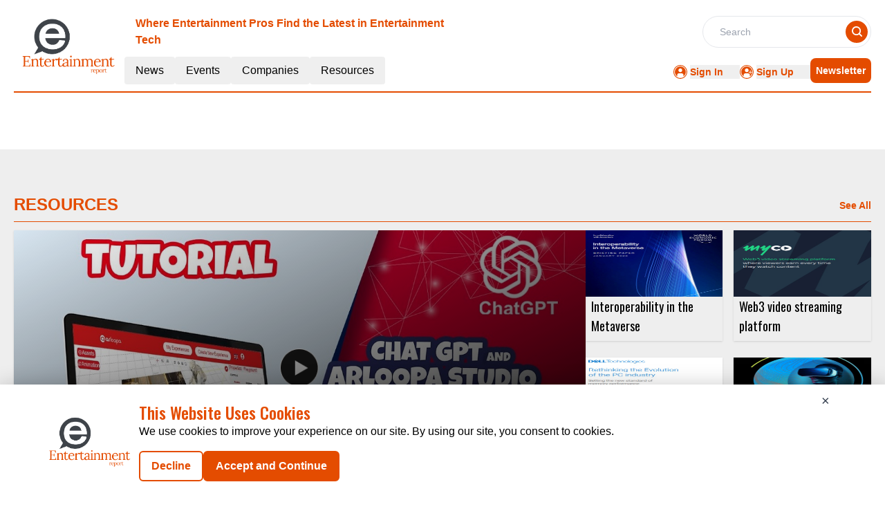

--- FILE ---
content_type: text/html; charset=utf-8
request_url: https://www.google.com/recaptcha/api2/aframe
body_size: 267
content:
<!DOCTYPE HTML><html><head><meta http-equiv="content-type" content="text/html; charset=UTF-8"></head><body><script nonce="KCqIdP4jDTU8UerQEht5ag">/** Anti-fraud and anti-abuse applications only. See google.com/recaptcha */ try{var clients={'sodar':'https://pagead2.googlesyndication.com/pagead/sodar?'};window.addEventListener("message",function(a){try{if(a.source===window.parent){var b=JSON.parse(a.data);var c=clients[b['id']];if(c){var d=document.createElement('img');d.src=c+b['params']+'&rc='+(localStorage.getItem("rc::a")?sessionStorage.getItem("rc::b"):"");window.document.body.appendChild(d);sessionStorage.setItem("rc::e",parseInt(sessionStorage.getItem("rc::e")||0)+1);localStorage.setItem("rc::h",'1769013444516');}}}catch(b){}});window.parent.postMessage("_grecaptcha_ready", "*");}catch(b){}</script></body></html>

--- FILE ---
content_type: application/javascript; charset=UTF-8
request_url: https://entertainment.report/_nuxt/interview.CHjLzBRp.js
body_size: 120945
content:
const e={1:{count:24,items:[{ID:1545,Title:null,CategoryTag:"Applications,Virtualization,Vendors and Suppliers,",Designation:"Chief Executive Officer",InterviewDetails:`<div style="text-align: justify;">
	<a href="https://www.linkedin.com/in/mauryrogow/">Maury Rogow</a> consistently demonstrated his prowess in successfully launching products and driving revenue growth. He embarked on a new venture, founding Rip Media Group. His expertise now extends to helping startups and global brands alike, ushering them into the digital era with a unique blend of creativity and innovation. Read further to know his thoughts about resonating the target audience and aligning with company’s mission.</div>`,IntervieweePerson:"Maury Rogow",InterviewImage:"https://mmpubsitesv2.s3.ap-south-1.amazonaws.com/entertainment/images/interview/792d94d2-6eaf-45a2-85fa-cd34b0edce89_Maury-Rougow---Interview-Image-copy-(1)-(1)_11zon.jpg",InterviewType:"text",InterviewDate:"2023-11-02T00:00:00.000Z",Desc2:`<div style="text-align: justify;">
	<strong>Media 7: Maury, your journey is quite fascinating, blending storytelling, marketing, and technology. Could you share a bit about your unique approach to increasing sales through stories and video, and how it has impacted the brands and businesses you've worked with?<br />
	Maury Rogow: </strong>Absolutely. I'll begin with the results. The reason is that back in the day when I worked for a company in the software-as-a-service industry, which was referred to as Cloud Computing at the time, our presentations used to run for an hour to an hour and a half. We delved extensively into technologies, interconnections, and connectivity. However, I came to realize that people weren't particularly interested in all of that or the company's historical background. What truly mattered to them were the results. Plain and simple. They wanted to know, "What's interesting?" So, about 15 to 20 years ago, I condensed a 40-minute presentation into a concise two-minute story. The leader of the sales team at the time was impressed and suggested adopting this approach company-wide. I agreed, "Sure, absolutely."<br />
	<br />
	I'm glad you liked it, and it kept happening repeatedly. That got me thinking that I might be onto something valuable. The results that followed were remarkable. Fast forward several years from my departure at that company, where we eventually sold it to Cisco Systems. After leaving, I ventured into Hollywood, focusing on perfecting the art of storytelling. I tried my hand at stand-up comedy, wrote scripts for films and commercials, and eventually launched my own production company. I worked on various film projects, including collaborating with the producer of the Dark Knight on the Batman films, and I even produced my own movies. As I mentioned, it takes years to tell stories in the film industry, and you typically have only one story to tell.<br />
	<br />
	I found that getting things done more quickly was appealing. So, I thought about going back to the technology companies that had been my clients in the past and informing them about my current endeavors. This turned out to be a smart move. With the rise of high-speed internet, video content became more prevalent online. Suddenly, we found ourselves in a position to extract what truly set these companies apart from their competitors, which was what needed to be conveyed to the world. Most of the time, these companies were competing without effectively distinguishing themselves from their competitors. Consequently, customers often made purchasing decisions based on the lowest price or the biggest brand in the market.<br />
	<br />
	I proposed the idea of identifying what makes each company unique and special, crafting those aspects into compelling stories, and then sharing them with the world. The objective was to drive higher sales and enhance profitability. We began implementing this approach in various media formats, including video, written content, and even in their pitch presentations, PowerPoint materials, and other visual or spoken media used in their online presence.<br />
	<br />
	<strong>M7: Rip Media Group has been voted the number one animation company in America. What do you believe sets your company apart and has contributed to this recognition?<br />
	MR: </strong>Thank you for your question. I'm truly honored to have been voted as one of the best animation companies in America. The key differentiator lies in my approach to hiring. I exclusively bring on board individuals who meet what I refer to as the "OGP" standard, which stands for 'Only Good People'.  These are not only skilled professionals I'd like to work with but also individuals I genuinely want to engage with. They are the kind of people my clients also want to interact with. In the vast pool of talent out there, you may find incredibly skilled individuals, but they might not necessarily be great to work with. They could be demanding or challenging in various ways, affecting both client relationships and the overall work environment.<br />
	<br />
	Both on the client side and in the hiring process, I prioritize being surrounded by individuals who share a true passion for animation and storytelling. This aspect has made a significant difference in our day-to-day operations. Working alongside people I genuinely like, who, in turn, enjoy working with their colleagues, has a positive impact on the experience of both the team and our clients. The second aspect of this strategy is the emphasis on passion. I only bring in individuals who are genuinely passionate about the work. We're not looking for people who are just here to make money or to pursue their own agendas. Those individuals tend to fizzle out after six to twelve months. Instead, we seek individuals who love what we're doing, believe in our vision, and are eager to contribute. This approach has had a substantial impact. Many of the people we've brought in have been with us for years, and as we expand, we continue to attract new talent.<br />
	<br />
	While it might take longer to hire the right people, the results are worth it because they tend to stay with us for a significant duration. This approach to hiring has created a very positive and stable work environment, and I believe it's the people who make the difference.<br />
	<br />
	<strong>M7: In the contemporary market scenario, what strategies do you think are effective for organizations aiming to position themselves as thought leaders?<br />
	MR: </strong>To be a thought leader, you need to approach your company and your position with a different perspective than ever before. Right now, you should start considering that your company essentially functions as a media company, regardless of whether you are watching or reading this.<br />
	<br />
	You are essentially working for a media company, whether you embrace that idea or not. This is significant because the way people currently consume information has evolved. It's no longer about sifting through lengthy 30-page whitepapers, as it might have been five or ten years ago. People now have very limited time and are inundated with a staggering 70,000 pieces of information every single day. To truly stand out, you need to do something that disrupts the usual patterns, something that makes people pause their scrolling or engage with your content. The most effective way to achieve this is by telling a compelling story, having a captivating hook, and drawing people into the narrative, leading them to embrace your brand. This is why, certain companies are achieving remarkable success. They leverage media exceptionally well, whether it's for elections, sales, hiring, or any other aspect. If you have the best story to tell, you'll outperform others in today's world.<br />
	<br />
	<strong>Read more: </strong><a href="https://entertainment.report/thought-leader-on-deck/q-a-with-blackline-kevin-kimber">BlackLine's Kevin Kimber says that offering superior customer experience is essential for long-term success</a></div>`,Desc3:`<div style="text-align: justify;">
	<strong>M7: Whiteboard animation videos have gained significant popularity over time. How do you perceive them as a valuable tool for conveying intricate concepts and elevating audience engagement?<br />
	MR: </strong>There are several reasons why animation is more effective than many other forms of media. I believe that animation has the power to evoke childhood memories, which often come with a lowered barrier. When we watch animation, it tends to remind us of our carefree, open-minded moments from our youth. In contrast, when we watch live actors or celebrities on TV, we may have preconceived opinions about them, based on our personal experiences. For instance, we might unconsciously associate someone on screen with a person who may have caused us trouble in the past, creating a bias, positive or negative. This is because live action feels more real and personal.<br />
	<br />
	Animation, on the other hand, has the unique ability to disarm our inner critic and transport us back to a time when we were open to enjoying a story without judgment. We recapture the whimsical joy we experienced as kids while watching animations like the Road Runner or Bugs Bunny. Animation has a way of lowering these barriers.<br />
	<br />
	What's truly remarkable about animation, in many cases (though not all), is its limitless potential. It allows you to create virtually anything you can imagine. For instance, if you needed to film a scene featuring a view from the top of a building with a zoom through a city, in the past, you'd have to go through the complex process of securing permits, insurance, helicopters, and cameras, incurring costs that could easily reach hundreds of thousands of dollars. In contrast, with animation, you can bring such scenes to life at a fraction of the cost. This offers new, more efficient ways of storytelling that are both creative and cost-effective.<br />
	<br />
	<strong>M7: Conversion funnels are integral to marketing objectives. Can you share some best practices for designing effective conversion funnels that guide potential customers through the buying journey?<br />
	MR:</strong> Absolutely. I employ an acronym that I refer to as 'Epic,' which is about the Epic Story Structure. 'EPIC' illustrates a process, where 'E' stands for empathy, 'P' is pointing out a problem, 'I' highlights the impact of a solution, and 'C' signifies the call to action. So, when you're focused on creating a marketing funnel, your goal is to guide people through it quickly and with enthusiasm. Several significant shifts have taken place. Firstly, customers are no longer as inclined to engage with live customer service representatives or salespeople as they were 10 to 20 years ago. The conventional practice of picking up the phone to seek assistance has dwindled. People today lack the time and inclination for such interactions. Simultaneously, buyers now expect a higher degree of personalization and greater value. These expectations seem contradictory. To cater to both needs, you must provide them with valuable information.<br />
	<br />
	To create value for individuals who are browsing your website and exploring as potential prospects, it's essential to address the fact that they may not be aware of the problem they have or the potential improvements they can make in their lives or work. You need to approach this with empathy. The key is to determine the very next step you want people to take. Most CEOs I've spoken with emphasize the need to lay out a clear path, a kind of breadcrumb trail, within the funnel. The first step might involve capturing their email address, while subsequent steps could include encouraging them to open the next email. This Epic Story Structure is applied at each stage of the funnel. For instance, when visitors arrive at a landing page, they might sign up for something valuable, such as exclusive access to free resources or software trials. This, in turn, moves them along the journey, securing incremental commitments and building trust and value over time, ultimately leading to conversions. To optimize your sales funnel, it's essential to segment it by problems or products, aligning it with the Epic Story Structure. This structured approach can be found in my book and in my LinkedIn posts for various customer types. It's how you guide people through the process.<br />
	<br />
	<strong>M7: How do you approach the creation of corporate videos to ensure they resonate with the target audience and align with a company's mission?<br />
	MR:</strong> When working with a company, every piece of content, whether it's intended for public or private release within their organization, must adhere to specific essential criteria.<br />
	<br />
	One crucial factor is understanding the target audience. It's not a broad, global audience; there's a very specific segment that we're tailoring our messages to. To effectively communicate, we need to comprehend the ideal customer profile, understand the audience, and be well-versed in their challenges and pain points, as I mentioned earlier. We then construct stories aimed at addressing these issues. Additionally, we must consider the brand's identity, including their brand guidelines and their unique voice. Some companies are more flexible and can take risks, while others, especially in the biotech sector, operate under strict regulations, as government entities monitor their communications. Therefore, the brand's voice is a critical consideration as we craft stories and messages for their intended audiences.<br />
	<br />
	If, for instance, we're discussing big data, the wealth of available information grows in proportion to the size of the company.<br />
	<br />
	<strong>Read more: </strong><a href="https://entertainment.report/c-suite-on-deck/interview-with-mzaalo-vikram-tanna">Q&A with Vikram Tanna, COO at Mzaalo (Xfinite Global plc)</a></div>`,Desc4:`<div style="text-align: justify;">
	<strong>M7: Effective advertising often hinges on understanding consumer behavior. How does your team leverage behavioral insights to craft advertising campaigns that resonate with target audiences and drive desired actions?<br />
	MR: </strong>Utilizing data to its fullest extent is exceptionally valuable. The more data you have, the better your ability to make informed decisions, refine your messaging, and effectively target your audience. Additionally, data-driven strategies enable you to create, or at least effectively showcase, your products to boost sales. Therefore, using data and analytics to shape your messaging, stories, and advertisements isn't just important – it's absolutely necessary. Without this approach, you risk wasting a significant amount of time and money.<br />
	<br />
	On the flip side, some companies, especially smaller or newly established ones, may not have accumulated their own dataset. However, data is readily available for similar companies, and accessing this information is an option.<br />
	<br />
	<strong>M7: As someone deeply involved in content creation, do you think effective content syndication can enhance brand awareness? How do you think companies can strategize content syndication efforts to become leaders in their space?<br />
	MR: </strong>One of the primary methods for companies to achieve growth and establish leadership in their respective industries is through content syndication. Expecting customers to visit a single platform where all your content resides is a significant demand. The reality is that people consume content at various places. Some prefer specific social media networks, while others frequent blog sites or search for news on different platforms. To become a successful and growing brand, it's essential to understand where your target audience spends their time. You need to ensure your content is available in those places, creating multiple pathways that lead back to your core content. In my view, effective content syndication is one of the fundamental strategies for achieving growth and establishing true leadership in your industry.<br />
	<br />
	<strong>M7: In a world where attention spans are limited, what approaches do you think are effective towards tailoring any kind of content?<br />
	MR: </strong>Tailoring content is crucial in today's landscape, given that attention spans are currently at their shortest in history. In fact, a goldfish now boasts a longer attention span than the average person in the industrialized world. Therefore, it's of utmost importance to get straight to the point and do so swiftly. The initial eight seconds of a video, the headline, and the hook lines of your articles and ads have never been more critical to capturing people's attention.<br />
	<br />
	To maintain engagement, you must repeat this cycle. Every 10 seconds in your video or content, and in each paragraph, you should provide something that piques curiosity and prompts questions like, "What happens next? What will I learn? How does this benefit me?" It's remarkable just how brief our attention spans have become, and we experience this firsthand as we navigate through the vast expanse of the internet. When it comes to our own emails, we tend to scan and delete, aiming to distill them to the most essential elements, or else we'd be overwhelmed. This is precisely why tailoring content for maximum impact is critical.<br />
	<br />
	<strong>M7: Finally, as someone who has guided Rip Media Group to its current position, what legacy would you like to leave for the company and the industry as a whole in the realm of animation, marketing, and video production?<br />
	MR:</strong> I consider myself an excellent storyteller, and my mission is to assist people in selling more effectively. This, in turn, benefits both individuals and the companies they represent. Our focus is on helping these companies improve their sales by telling more compelling stories. The outcome of this endeavor is increased income for the individuals, leading to better lives for their families. This encompasses enhanced financial security, improved life structure, and better educational opportunities for their children. In the society we inhabit, income is essential for survival. Thus, being able to contribute to a company's success is tremendously gratifying.<br />
	<br />
	On the other side of this equation, there's the satisfaction of enabling the people who work with us to pursue their passions and help companies thrive by doing what they love. This, to me, is a remarkable and fulfilling aspect of our work.</div>
<br />`,Quote1:"To be a thought leader, you need to approach your company and your position with a different perspective than ever before.",Quote2:"Using data and analytics to shape your messaging, stories, and advertisements isn't just important – it's absolutely necessary.",Quote3:"Effective content syndication is one of the fundamental strategies for achieving growth and establishing true leadership. ",AboutCompany:`<div style="text-align: justify;">
	<a href="https://entertainment.report/companies/rip-media-group">Rip Media Group</a> is a renowned video production and marketing company that has consistently delivered outstanding results for its clients. With a strong commitment to helping businesses grow, they have established themselves as a leader in the industry. As a testament to their excellence, RIP Media Group has earned the coveted title of being the finest animation company in America, a recognition that speaks volumes about their expertise and quality of work. To know more please visit:&nbsp;<a href="https://ripmediagroup.info/">https://ripmediagroup.info/.</a></div>`,InterviewTakenBy:"Media 7",CompanyDomain:"ripmediagroup.com",CompanyName:"Rip Media Group",RouteURL:"rip-media-group-maury-rogow",ReadTime:"9:05",InterviewCategory:"1",CompanyID:null,MetaTitle:"Effective content syndication",MetaDescription:"tailoring content for maximum impact is critical.",AboutInterview:null},{ID:348,Title:null,CategoryTag:"MEDIA AND BROADCASTING, ",Designation:"COO",InterviewDetails:'<strong><a href="https://www.linkedin.com/in/vikramtanna/" target="_blank">Vikram Tanna</a>, COO at Mzaalo (Xfinite Global plc)</strong>, a blockchain-powered entertainment ecosystem. He has built and managed Digital, Gaming, Broadcast, and Music businesses with curiosity and strategic creativity. He is passionate about building platforms that inspire, inform and entertain the human race. Vikram has designed valuable user-brand experiences for consumer-centric entertainment ecosystems like Discovery, News Corp and Viacom. He has the reputation of scaling businesses by developing innovative Products & Ad suites spanning multiple genres including –factual, lifestyle, movies & music to name a few. Vikram is an alumnus of ISB. He is an active participant and speaker at industry forums & management institutes. Using blockchain technology, Mzaalo will provide a decentralized model for content provision and distribution which will create a new generation of media producers and consumers. This will empower them to make choices and decisions that directly shape the future of the entertainment industry in a new age of digitization.',IntervieweePerson:"Vikram Tanna",InterviewImage:"https://mmpubsitesv2.s3.ap-south-1.amazonaws.com/entertainment/images/interview/90c91eb2-7c06-4f5e-8c78-3e72dac809f4_vikram.jpg",InterviewType:"text",InterviewDate:"2021-09-21T00:00:00.000Z",Desc2:`<br />
<br />
<strong>MEDIA 7: Please tell us about your professional journey and your role at Mzaalo.<br />
VIKRAM TANNA:</strong> I have had the opportunity to embark on my professional journey with a digital startup and have worked across global media & entertainment platforms like Viacom, Star and Discovery. I strongly believe that technology is increasingly becoming the centre of every human interaction. My role at Mzaalo gives me an opportunity to translate my consumer-centric experience and harness the power of technology to build the first of its kind of Social Entertainment Commerce platform. Our blockchain-based global entertainment ecosystem democratizes content access and rewards users for their time and attention.<br />
<br />
<br />
<strong>M7: How do you see the technology penetration in the entertainment domain, and how is going to be useful for the end-user?<br />
VT: </strong>The last few years have seen a major shift across domains, the entertainment sector is no different. Technology penetration is driving mass adoption of digital content consumption and has redefined the consumer experience objectives for the entertainment domain. Emerging tech stacks have triggered new content formats leading to affordable pricing for the consumer. For the end-user, there has never been a better time to access entertainment anytime and anywhere.<br />
<br />
<br />
<strong>M7: You have been a great facilitator of user and brand experience in the entertainment industry. According to you what are the key components to deliver this user and brand experience?<br />
VT:</strong> User – Brand experiences drive the entertainment economy. I strongly believe that Entertainment tech stacks need to focus on the 3C’s – Content, Consumers and Commerce with the consumer at the center stage of innovation. AI-based Personalization of user experience is the most crucial. Brands need to shift from linear ad communication to user engagement. Content creation, curation and consumption patterns should enhance brand experience and user interactivity. Tech stacks should enable ecosystems to talk to each other, hence creating experiences for commerce.`,Desc3:`<br />
<br />
<strong>M7: Mzaalo recently launched a blockchain-based reward ecosystem. Would you like to share some insights on the same?<br />
VT:</strong> Mzaalo has a unique proposition where users are rewarded with tokens for watching, liking, or sharing premium content across 12000+ movies, originals, music and much more. Our blockchain-based reward ecosystem enables users to redeem their tokens with cashbacks, celebrity experiences and 600+ established brands across categories such as ecommerce, fashion, retail, pharma, entertainment, education and more. The reward tokens are interoperable, and we have partnered with established platforms like Erosnow, Dailyhunt and SpiceJet to enhance consumer engagement. Our #fansfirst approach is designed to value users time and attention, we are overwhelmed with enquires from many brands to develop a customised token algorithm and build consumer loyalty to boost sales.<br />
<br />
<br />
<strong>M7: Considering the current pandemic scenario, do you think platforms like Mzaalo have a critical role to play to make entertainment secure and safe?<br />
VT:</strong> There is clearly a pre-covid & post-covid era, the mobile screen has completely taken over consumer entertainment. Consumers are moving towards a phase of expression of individuality, and they expect platforms to offer personalized, on demand, immediate, secure & equitable formats. Mzaalo aims to revolutionize digital media by bringing forth innovations to customer experience, data driven engagement, and ecosystem economics for the benefit of the community. We have built a social entertainment platform with our strategy centered around immersive content experience and gratification. Our blockchain based entertainment ecosystem ensures trust, transparency & data privacy.<br />
<br />
<br />
<strong>M7: You have been associated with the entertainment industry for 20 years now. How do you see the technology transition in the entertainment industry?<br />
VT:</strong> The single constant factor since I started my career with a digital startup and today is that Mass user adoption of technology continues to cascade the pace of tech innovation. The current pandemic has changed behavioral and consumption patterns, humans are now adapting technology at the speed of light. I believe that apart from bringing in efficiencies in processes, data driven decisions and personalization, the following 3 key factors have broken historical barriers to transform the Entertainment industry :<br />
<br />
<strong>Affordable Pricing leading to Mass Digitization - </strong>The cost of technology and data continues to drop, and the devices used to digest media are getting more advanced and convenient.<br />
<br />
<strong>Digital first approach to Content creation -</strong> Ecosystem of new age digital content creators are now delivering same high-quality content as the existing media giants. Video technology is rapidly advancing along with actionable data-based technology stacks which has led to increasing demands for video-based delivery. The barriers for new media companies are now very low with plenty of distribution vehicles available.<br />
<br />
<strong>Freelance Mania driving Talent access -</strong> With the emergence of marketplaces like Upwork.com and Freelancer, startups using freelance talent strategically can compete with a full bench of talent in established entertainments studios. This framework ensures project-based talent excellence at lower effective cost and boosts margins.`,Desc4:`<br />
<br />
<strong>M7: Would you like to share some of your preferred strategies in your current role at Mzaalo?<br />
VT:</strong> We are consumer obsessed and believe in a future built around superior experience, positive engagement, transparency, and inclusive economics to create a fairer system for all. Our hiring culture boosts experimentation, bold risks, imagination, and failure acceptance to scale up. We are building a social entertainment commerce platform with our strategy centered around immersive content experience and gratification. Data science is a crucial tool to build consumer communities around unique sharper data sets with personalized and automated product experiences. We have partnered with established platforms like Eros Now, Daily Hunt and Spice Jet to drive innovation and reach. Our growth is driven by blockchain technology, and we are laser focused on continuously adding scaled partnerships to drive our agenda of democratizing content access, rewarding users, and expanding our digital footprint.<br />
<br />
<br />
<strong>M7: The revenue model for advertisers has changed with the digital platforms. What are your thoughts on this?<br />
VT:</strong> The new definition for TV is Total Video - ad revenues are now planned across television and digital video platforms. The lines are getting blurred with media giants distributing their content on digital platforms and premiering flagship shows to compete with the new age digital entertainment platforms. Advertisers follow consumers, and with the digital video mass adoption we are witnessing a significant digital revenue growth. Digital platforms bring in clarity to achieve ROI and an ability to constantly optimize campaigns. Going forward, there will be a major consumer shift with rise of Connected TV (CTV). This also means significant revenue growth for the entertainment ecosystem.`,Quote1:"Consumers are moving towards a phase of expression of individuality, and they expect platforms to offer personalized, on demand, immediate, secure & equitable formats.",Quote2:"Brands need to shift from linear ad communication to user engagement.",Quote3:"Data science is a crucial tool to build consumer communities around unique sharper data sets with personalized and automated product experiences.",AboutCompany:'<a href="https://mzaalo.com/" target="_blank"><strong>Mzaalo</strong></a> is an AVOD platform that rewards users for content consumption and engagement. Mzaalo is a digital platform that aspires to change the world of entertainment for the benefit of its community. Mzaalo, a next-generation entertainment platform, gives customers exclusive access to premium content and the benefits of a premium service for FREE! It offers global access to the latest premium movies and web series for free. Not just that, viewers can also enjoy music videos, TV shows, celebrity moments, sports user-generated content and games. With content available in multiple languages and genres ranging from comedy, drama, horror, romance, action to kids&#39; content, Mzaalo will keep viewers glued to their mobile screens. And here&#39;s the best deal of them all - engagement and interaction with the platform will earn them exciting rewards!',InterviewTakenBy:"Media 7",CompanyDomain:"mzaalo.com",CompanyName:"Mzaalo",RouteURL:"mzaalo-vikram-tanna",ReadTime:null,InterviewCategory:"1",CompanyID:null,MetaTitle:null,MetaDescription:null,AboutInterview:null},{ID:296,Title:null,CategoryTag:"SOLUTIONS, ",Designation:"Co-Founder & CEO",InterviewDetails:'<strong><a href="https://www.linkedin.com/in/itamarbenedy/" target="_blank">Itamar Benedy</a>, CEO and Co-founder of Anzu.io</strong>, was previously the CEO of Glispa, a Berlin-based advertising firm with €100M in annual revenues, a team of 250 people, and 9 international offices. Itamar led the acquisitions of JustAd, a playable ads start-up, and Relevantech, a Telecom monetization platform. Previously, Itamar served as the VP of Marketing at Sport.com and Yoga.com, leading the user acquisition, monetization, and analytics teams. He guided Sport.com to become a market-leading fitness firm and transformed mHealth into a business with over 40 million downloads across 30 apps. With a decade of experience in mobile and marketing, Itamar is a member of the Mobile Steering Group Board of IAB, and the Young President Organization (YPO). He was also nominated for Forbes Israel 30 under 30 in 2016.',IntervieweePerson:"Itamar Benedy",InterviewImage:"https://mmpubsitesv2.s3.ap-south-1.amazonaws.com/entertainment/images/interview/62f5d2c9-ecea-4ceb-b630-3ede82527518_Itamar-Benedy-letter-template-1-01-01-01.jpg",InterviewType:"text",InterviewDate:"2021-08-05T00:00:00.000Z",Desc2:`<br />
<br />
<strong>MEDIA 7: Could you please take us through your professional journey?<br />
ITAMAR BENEDY:</strong> Since day one at AppWiz, which was my first foray into the exciting world of AdTech, I was hooked. All those years ago, I saw AdTech as a wide-open canvas for innovation and meaningful advancements. My mission was – and is – to create breakthrough products that have the power to change the way humans and ads meet and interact with one another. A core technical background coupled with a passion for business drove me to create technologies that would chart the future of digital advertising. With over a decade in the mobile marketing space, I clearly understood the industry’s problems. So, I teamed up with gaming product guru Ben Fenster and master software architect Michael Badichi to solve the biggest issues in video game advertising which included a lack of scalable tech and cutting-edge solutions, the disruptive nature of in-game ads, and the vast gap between advertisers and developers which was leaving massive audiences inaccessible to brands. It was also getting increasingly difficult for developers to monetize without sacrificing the gaming experience. The three of us set out to make advertising in games better when we founded Anzu in 2016, and we’ve been disrupting the industry ever since!<br />
<br />
<br />
<strong>M7: Which industry benefits the most from an in-game advertising platform like Anzu.io?<br />
IB:</strong> The gaming audience is hugely diverse, made up of individuals from all ages, backgrounds, genders, nationalities, and cultures. Due to this diverse nature, in-game advertising suits businesses across all different industries and vertices. You can see this when you look at many of our top clients who are spread across many sectors, including retail, telecoms, technology, automotive, travel and tourism, and leisure.<br />
<br />
There has also been a common misconception amongst brands that gamers are not their audience, but when you consider that they make up a third of the population, you can see that this is not true. The pandemic had a significant impact on exposing this audience and shifting the mindsets of advertisers. We saw many who had never run an in-game campaign before shift a considerable amount of their budgets over while they could not advertise outdoors. Extremely low fraud levels, viewability rates way above the industry average, and the massive exposure that in-game offers have seen most continue to shift budgets over, even as much of the world begins to emerge from the pandemic.`,Desc3:`<br />
<br />
<strong>M7: Anzu.io has recently raised $9 million for a new generation of in-game advertising. Could you please tell us a little bit about this goal and how you plan to achieve it?<br />
IB:</strong> Traditionally, in-game advertising has only been thought of in terms of mobile games. We saw an opportunity to reset this way of thinking and introduce in-game ads to PC, console, and mobile. The industry is headed for a cross-play revolution where you will no longer be constrained by what device you own. Platforms like Roblox and Fortnite have become ‘play anywhere where you can join a game at home on your console, move to the study and pick it up on your PC and then carry it on via your mobile once you’ve left the house. This view is supported by many across the industry, and it's one of the reasons why we have received backing from many of the world’s leading games publishers and advertisers. With more people downloading ad blockers, giants like Google and Apple making big moves within the privacy space, and national and international regulations on data privacy becoming more stringent, advertisers have never been warier of where their ads appear and how they are measured. Users have also never been more mindful of how their data is used and where they are being advertised to.<br />
<br />
In response, we have put ad quality at the heart of everything we do, bringing real-time data and existing digital industry standards in-game across mobile, PC, and console. We also partner with the world’s leading ad verification and certification companies to protect advertisers and their campaigns. As part of this drive, I’m excited to announce that we’ve just been awarded the TAG Brand Safety Certified Seal under the Intermediary category and the Gold Standard Certification 2.0 from the Internet Advertising Bureau (IAB), UK. Together, these certifications demonstrate Anzu’s ongoing commitment to promoting a safe, secure, and fraud-free ecosystem that benefits the entire advertising chain. We also strive to put the gamer first, above everything we do. To achieve this, we work with advertisers, publishers, and players to ensure our ads are integrated within the games and sit natively within the experience, complementing the gameplay rather than taking anything away. I firmly believe that our cross-platform focus, commitment to producing a safe and secure platform, and our drive to always put the gamer first will allow us to accomplish our mission to build the best in-game advertising platform which reaches every gamer on the planet while upholding the interests of advertisers, publishers, and players everywhere.<br />
<br />
<br />
<strong>M7: What do you see as the biggest challenges in the industry and Anzu.io this year?<br />
IB:</strong> Navigating Covid-19 has been a considerable challenge for us and will continue to be for some time. We are a global company, so it’s been a challenge not to see each other in person. I was lucky enough to get over to our HQ in Tel Aviv recently, and it was amazing to connect with everyone and hear from all areas of the business. There’s something special in meeting in the flesh, and Covid-19 has made many people realize just how much we took for granted before. As I mentioned, we are working with several industry-leading certification companies and bodies to bring advertising standards to in-game advertising. However, this is an ongoing task and one that needs cooperation from all sides of the industry. In-game advertising has traditionally always been thought of in mobile, and most AAA console and PC games have followed a pay-to-play model. With the rise in popularity of AAA free-to-play games like Fortnite and Genshin Impact, this is beginning to change; however, many AAA games publishers are still focused on the pay-to-play model. As free-to-play continues to gain momentum and infiltrate all game genres, games studios will be forced to change their way of thinking to see in-game advertising as a sustainable business model if they want to continue making games relevant and accessible in this highly competitive landscape.`,Desc4:`<br />
<br />
<strong>M7: How has the Covid-19 era influenced the growth of in-game advertising?<br />
IB:</strong> Covid-19 helped to emphasize just how big the gaming industry is. Yes, Covid-19 helped turn a lot more people to gaming. Many who were gamers pre Covid-19 ended up spending more time gaming to pass the time inside, however contrary to popular belief, gaming did not begin to reach massive numbers during Covid-19. The players were already there. Covid-19 simply revealed to the world just how big this industry is -- something that many companies like ours have been educating advertisers on for some time. A perfect storm of titles exploding overnight (Genshin Impact, Animal Crossing, Among Us), a new era of consoles launching, F2P platforms like Fortnite and Roblox attracting kids in their millions, and experimental experiences like live <a href="https://www.theguardian.com/games/2020/apr/24/travis-scott-concert-fortnite-more-than-12m-players-watch" target="_blank"><strong>in-game concerts</strong></a> and <a href="https://blog.roblox.com/2021/05/gucci-garden-experience/" target="_blank"><strong>virtual fashion launches </strong></a>helped keep gaming within the headlines and top of mind for advertisers during the lockdown. As a result, there was a huge shift in the way brands and agencies began to think of gaming, resulting in more execs, CEOs, and key decision-makers seeing gaming as an essential marketing channel rather than just somewhere to do experiential marketing with leftover budgets.<br />
<br />
<br />
<strong>M7: Knowing what you know now, what advice do you have for your younger self?<br />
IB: </strong>The advice I would give is to be data-driven, ensuring that your decisions are backed up by relevant research and insights. Act fast as once you see an opportunity, it's highly likely that someone else has noticed it too. Within the fast-changing world, it's also easy for competitors to spring up and overtake you if you’re not focused on the future. The last piece of advice I would give is to hire senior people and let them do what they do best -- it’s very easy to take on everything yourself, but there comes a time when you need to look to others for help and know that they are experts within their fields for a reason.`,Quote1:"There has also been a common misconception amongst brands that gamers are not their audience, but when you consider that they make up a third of the population, you can see that this is not true. The pandemic had a significant impact on exposing this audience and shifting the mindsets of advertisers.",Quote2:"As free-to-play continues to gain momentum and infiltrate all game genres, games studios will be forced to change their way of thinking to see in-game advertising as a sustainable business model if they want to continue making games relevant and accessible in this highly competitive landscape.",Quote3:"Act fast as once you see an opportunity, it's highly likely that someone else has noticed it too. Within the fast-changing world, it's also easy for competitors to spring up and overtake you if you’re not focused on the future.",AboutCompany:`<a href="https://www.anzu.io/" target="_blank"><strong>Anzu</strong></a> is the world&rsquo;s most advanced in-game advertising solution. Operating across mobile, PC, and console platforms, Anzu blends real-world brand ads directly into video games, esports tournaments, and live streams, opening up colossal new audiences for brands in unprecedented creative ways. Simultaneously, Anzu empowers game developers and game publishers to introduce sustainable revenue streams that preserve the gamer experience while maintaining full control over gaming environments. Anzu, which operates across all geos and game genres, partners with global advertisers such as Pepsi, Vodafone, and Samsung and game studios such as Ubisoft and Nacon.<br />
<br />
The only solution of its kind to bring real-time analytics and existing digital industry standards in-game, Anzu&rsquo;s patented, adaptive technology features blended, yet highly viewable IAB-compliant ad formats. Anzu&rsquo;s full suite of one-of-a-kind AdTech integrations includes ad viewability, brand lift measurement, audience verification, data enrichment, and fraud detection in partnership with industry leaders such as Moat, Comscore, Kantar, and Nielsen. Anzu has raised $17 million to date from investors including WPP, Sony Innovation Fund, BITKRAFT Ventures, and HBSE Ventures. Learn more at <a href="https://www.anzu.io/"><strong>https://www.anzu.io/</strong></a>.`,InterviewTakenBy:"Media 7",CompanyDomain:"anzu.io",CompanyName:"Anzu",RouteURL:"anzu-itamar-benedy",ReadTime:null,InterviewCategory:"1",CompanyID:null,MetaTitle:null,MetaDescription:null,AboutInterview:null},{ID:218,Title:null,CategoryTag:"APPLICATIONS, ",Designation:"Co-Founder & CEO",InterviewDetails:"<strong>Caspar Thykier, Co-Founder & CEO at Zappar,</strong> has spent 15 years working across different areas of marketing, starting in advertising where he became the youngest Board and New Business Director at AMV BBDO in London. He went on to become a Co-Founder and Managing Director at the marketing agency Campbell Doyle Dye which grew to become a top 50 UK marketing agency. Caspar then spent 18 months as the Chief Operating Officer at the leading PR firm Freuds before moving into the world of digital through Zappar.",IntervieweePerson:"Caspar Thykier",InterviewImage:"https://mmpubsitesv2.s3.ap-south-1.amazonaws.com/entertainment/images/interview/9ef3aa70-0710-4817-bb9e-f0caa3871a72_Interview-Image-202132.jpg",InterviewType:"text",InterviewDate:"2021-02-18T00:00:00.000Z",Desc2:`<br />
<br />
<strong>MEDIA 7: Could you please tell us a little bit about yourself and what made you choose this career path?<br />
CASPER THYKIER: </strong>I studied social anthropology at Edinburgh University (great city, amazing accommodation but when the wind blows…!) before getting into advertising: through a combination of hard work, luck and timing I got a permanent position at AMV BBDO in London in 1996 when it was arguably the best agency in the world, creatively with an incredible alumnus of people and got to work on great brands like Volvo, Guinness, Pizza Hut and Capital Radio to cut my teeth. I became a board director and head of new business for the AMV Group before helping set up a new agency (doesn’t everyone in advertising?!) in 2001 called CDD which we ran for seven successful years with clients like The Macallan, Invesco Perpetual, Adnams Bitter, Intelligent Finance, NFU, Mercedes-Benz. Then followed a stint as COO at Freuds to try and learn the alchemy that continues to make them such a successful PR agency over decades; before setting off again on my own adventure with my business partner Kirk Ewing to set up VEEMEE in 2008 – one of the world’s first virtual brand agencies servicing PlayStation Home for businesses like Audi, GAME, Diesel, Warner Bros. and more.<br />
<br />
From understanding MMORPGs, that knowledge cascaded into an interest in AR in about 2010 and the incorporation of Zappar in 2011 having met two incredible leaders in this field called Dr. Simon Taylor and Connell Gauld who were at the University of Cambridge. That Zappar journey continues today as we continue to democratize AR around the world and work with an amazing roster including Rovio, Warner Bros., Nestle, Beiersdorf, Pez, 7-Eleven, Unilever, Universal Studios, LEGOLAND, etc. Looking back I guess the defining and consistent thread throughout has been a love of the power of brand storytelling in all its forms from TV, print, digital, virtual world through to AR, VR, and MR and how that can drive business success.<br />
<br />
<strong>M7: What are some of the most exciting AR projects that have been undertaken and executed by Zappar?<br />
CT: </strong>Goodness, there have been so many over the last ten years. Here are just a few. From creating the world’s first AR video card product with Moonpig; to supporting One Direction’s seven-hour live broadcast streamed on YouTube (with over 3k scans a second at some points); developing the first ever AR scavenger hunt at retail for ASDA; creating 100s of millions of AR activated products with Hasbro for Transformers, Littlest Pet Shop and My Little Pony as well as a brand new AR product ranges for HeroVision with Iron Man and Bumblebee; partnering with Rovio and Angry Birds and integrating AR into their Angry Birds Action app; becoming the visual search and content creation partner for Shazam globally; creating the concept of global AR style guides with Warner Bros. for their consumer products division; redefining AR in retail with 7-Eleven in the US with an always-on camera capability in the 7Rewards app; creating the world’s most affordable 6-DOF Mixed Reality headset at just $40 with ZapBox; building the idea of connected packaging and products as an owned media channel for CPG brands like Nestle; creating the world’s most affordable, scalable and robust content authoring and publishing platform in ZapWorks; bringing WebAR to the mass market for CPG brands. The list is long and goes on as we have such an active R&D department, platform team, and class-leading consultancy within the business and work in such an ever-evolving and fast-paced digital space.`,Desc3:`<br />
<br />
<strong>M7: How do you ensure that your sales team understands and presents the products and services in an engaging manner?<br />
CT: I</strong>t’s a great question. The thing about AR is that it’s fairly easy to nod along to in a presentation but there’s nothing like seeing it in action and using it yourself. (It’s the difference between seeing a magic trick on TV and being part of the performance). So we rely a lot on video content and live demos (whether in person or over Zoom). Our job is to take the technology out of AR and focus on the end benefit to our customers and their end-users. The tech works, the canvas in spatial computing is there and open to everyone. Our job is to help brands understand how they can make the most of this new media opportunity and express their brand purpose and promise through this new super-power and lens on the world. We put a lot of effort into our documentation, support, and example content to share with our community and customers.<br />
<br />
<strong>M7: What do you see as the most noticeable change right now happening in the industry, encouraged by the rise of digital technologies?<br />
CT: </strong>For our industry, the past year of the pandemic has accelerated positive change. The rise in QR code scanning; the desire for contact-less shopping, production visualization, and virtual try-on; a need to offer remote assistance at work, accelerate learning and development in a disconnected workforce, and fan engagement at home. This has all been aided by the rising tide of technological advancement in optics, camera quality, battery life, CPU/ GPU performance, network speed, and connectivity, lowering costs in hardware.<br />
<br />
We also have the inexorable rise in e-commerce and online retail where the use of AR has been proven to drive registration and purchase consideration. The advent of WebAR has also cascaded the opportunity for brands (especially CPG) looking to turn their passive print into digital portals to express brand purpose, provenance, and sustainability. AR is transforming from a nice-to-have marketing add-on for surprise and delight occasions to an always on-camera capability and strategy for instruction, information, and inspiration. There’s no more exciting time to be in the industry.`,Desc4:`<br />
<br />
<strong>M7: What do you believe are the top three product marketing challenges in the post COVID-19 era?<br />
CT: </strong>The COVID-19 era has compounded other forces that were at play already: the steady move from brick-and-mortar to online retail; the misinformation information age we live in and rise in conscientious consumerism; a desire to seek out purposeful brands with a good ethical stance taking responsibility for their working practices and sustainability credentials. We’re are now more than ever in an age of brand reputation controlled by consumers rather than an age of brand image dictated by brands, their agencies, and marketers. From a marketing perspective for products the challenges that arise are the same as ever but more acute: 1. How do I deliver top of mind awareness for my product? 2. How do I connect with my audience in more contextually relevant ways to express my brand purpose? And a new one to the list 3. What does my brand say and do in an age of spatial storytelling?<br />
<br />
<strong>M7: OnePlus has made a record of launching their Nord phones through Augmented Reality. What such exciting AR events are you planning to launch/host in the coming years?<br />
CT:</strong> As a company, we’re in the unique position of being a technology platform and creative consultancy rolled into one. We’ve also developed and sell our own hardware in ZapBox: our affordable mixed reality solution for the mass market. Later his year we’ll be launching the newest and most advanced version of this product called All New ZapBox. This really will be a new milestone in bringing affordable fully 6-DoF experiences to the world like nothing else out there and should help open up the growing market of XR wearables to an even larger global audience. Not surprisingly the launch of this product will take advantage of AR capabilities in sales and marketing and indeed is already supported by a pre-order WebAR experience, product visualization, and virtual try-on which you can find <a href="https://vimeo.com/480345477" target="_blank"><strong>here</strong></a>. I can’t say too much more but certainly, watch this space towards the end of the year!<br />
<br />
<strong>M7: Your message to the tech enthusiasts?<br />
CT: </strong>To any designers and developers out there, I’d encourage them to explore AR and help write the rules of spatial computing and explore the new narrative structure afforded by spatial storytelling. Tools like ZapWorks and our Universal AR proposition are designed to make this new 4D canvas accessible and affordable for experimentation. The world of ‘voice and vision’ technologies are opening up for brands and businesses and will only accelerate over the next five years. Get in now and see how you can help shape the future. There will be an incredible demand and little supply for experts who truly understand how to develop success in XR as we have found. That experience and years of practical knowledge will count for an awful lot as the market continues to mature.`,Quote1:"The world of ‘voice and vision’ technologies are opening up for brands and businesses and will only accelerate over the next five years. Get in now and see how you can help shape the future.",Quote2:"AR is transforming from a nice-to-have marketing add-on for surprise and delight occasions to an always on-camera capability and strategy for instruction, information, and inspiration. There’s no more exciting time to be in the industry.",Quote3:"We’re are now more than ever in an age of brand reputation controlled by consumers rather than an age of brand image dictated by brands, their agencies, and marketers.",AboutCompany:'<a href="https://www.zappar.com/"><strong>Zappar</strong></a> is the world&rsquo;s leading augmented reality platform and creative studio for mobile and web apps. Zappar&rsquo;s award-winning self-serve tools and creative consultancy, enable brands, agencies and license partners across the world to deploy innovative, customizable market-leading AR solutions to the mobile web and native apps. Partners include Rovio, UniversalNBC, Warner Bros., Nestle, 7-Eleven, Beiersdorf, PwC, Accenture, Minnesota Vikings, Shackleton Whiskey, Kelloggs, PEZ and Hasbro among others.',InterviewTakenBy:"Media 7",CompanyDomain:"zappar.com",CompanyName:"Zappar",RouteURL:"zappar-caspar-thykier",ReadTime:null,InterviewCategory:"1",CompanyID:null,MetaTitle:null,MetaDescription:null,AboutInterview:null},{ID:195,Title:null,CategoryTag:"TECHNOLOGIES, ",Designation:"Chief Operating Officer",InterviewDetails:`<strong>Ashley Fauset, Chief Operating Officer at Stardust Entertainment Inc., </strong>is a self-driven leader and full-stack marketer focused on product development and growth marketing. She leads the global marketing efforts aimed at TV and movie fanatics among the tech-savvy millennial & Gen Z audiences.<br />
<br />
<strong>MEDIA 7: Could you tell us a little about your career journey from an event management industry to the entertainment industry?<br />
ASHLEY FAUSET:</strong> I love this question, and the truth is, there’s no clear-cut path that led me to where I am today. I’ve had a deep fascination with technology ever since I can remember, from using Print Shop on a Macintosh computer as a grade-schooler to designing ways to improve order-taking flows on the touchscreen registers at my restaurant job in college. Organization and process are two things that come naturally to me, so the fact that I’ve landed in the app/product world is no surprise to me. I initially launched my career in event marketing, but when offered an opportunity to step into the startup world, I jumped at the chance and never looked back.<br />
<br />
Growing up in Los Angeles, I was already infused in the entertainment industry, and with my passion for film and television, moving to the industry was a fairly seamless transition. I’m someone who’s constantly asking questions, looking for deeper insights, pushing to expand my skill set, and finding creative ways to solve problems for brands and consumers. Being curious, having an insatiable urge to learn new things, and being open to opportunity will always be my guiding light.`,IntervieweePerson:"Ashley Fauset",InterviewImage:"https://mmpubsitesv2.s3.ap-south-1.amazonaws.com/entertainment/images/interview/2c60c992-4682-47ad-b42f-7be460f39f05_Interview-Image-20218.jpg",InterviewType:"text",InterviewDate:"2021-01-11T00:00:00.000Z",Desc2:`<br />
<br />
<br />
<strong>M7: What does your company stand for? What are the major roles you play as the Chief Operating Officer at Stardust Entertainment?<br />
AF:</strong> Stardust is a niche social app that fosters community, connection, and conversation among movie and television fans. We’re an inclusive, empathetic, enthusiastic, and super passionate group.<br />
<br />
As a Chief Operating Officer, I have a heavy hand in creative, marketing, product development, and overall operations. Having visibility across the entire operation and seeing how all efforts play together gives me the ability to refine overarching goals and make better decisions. I see what the Product team designs, which triggers a cool marketing idea, which in turn informs development… It’s all organic and interdependent and I am constantly inspired and mesmerized by how it all comes together.<br />
<br />
<strong>M7: How does Stardust Entertainment stand out from its other competitors in the market?<br />
AF: </strong>The nature of the community on Stardust is super special. While we’re a social app and have similar functionality to border social networks, the connections and conversations taking place on our platform are much more meaningful and thought-provoking. Fans coming together to celebrate their favorite characters wins, to lament their downfalls, to discuss the latest developments in the entertainment industry really lends itself to a deeper, more satisfying social experience.`,Desc3:`<br />
<br />
<strong>M7: Could you throw some light on a few upcoming product and growth marketing trends that you look forward to?<br />
AF: </strong>Well, without giving too much away, I’ll share that we’re leveraging machine learning and AI in several places in the app, from surfacing other users who are fans of the same movies & shows you are, to giving 1:1 entertainment recommendations that are extremely accurate. From a growth perspective, we’re excited to test some new acquisition channels and launch a handful of influencer & brand partnerships. <br />
<br />
<strong>M7: What marketing channels do you use and which ones do you see as the most promising given your target customers?<br />
AF: </strong>We really rely on push and email marketing, all the way across the funnel. From new user onboarding and welcome flows to engagement & re-engagement campaigns, we see a lot of success with those channels, especially Push. The key is to hyper-target your users and personalize content & messaging as much as possible.`,Desc4:`<br />
<br />
<strong>M7: How has the COVID-19 pandemic affected your work - what day to day processes have you had to re-tool to be able to pull them off remotely?<br />
AF: </strong>Honestly, I never imagined leading an entire company remotely, yet due to the global pandemic, here I am, doing just that. Believe me--I’m a fan of flexible office hours, and the option to work from home. Emotional intelligence plays a major part in managing others. There are nuances and social cues that get missed when on a conference or video call. It’s harder to read when an employee is feeling overwhelmed, or disagrees with a certain decision. I can’t see if someone is fidgeting with their hands or holding their breath.<br />
<br />
Without the ability to walk and talk with an employee, or catch up over coffee, it’s challenging to connect with employees in a meaningful way. For now, I check in with everyone on Slack on a daily basis, stay communicative throughout the day. Office culture has been reduced to online video lunches, and the occasional online games, which helps bring us together in some way during this period of isolation.<br />
<br />
<strong>M7: What have you learned from your experiences?<br />
AF:</strong> There are two major lessons I carry with me:<br />
Forget perfection. Growing up, I was a typical Type-A overachiever, which spilled into my adult life. I aimed for perfection, overworking myself in the process. Perfection doesn’t exist--copy and campaigns, user flows and processes can always be improved. Do great work, learn from it, and use that to improve for the next time.<br />
<br />
Ask for Feedback. There is beauty in collaboration. Sharing work-in-progress with others will help you to see opportunities for improvement your eyes may have missed. Asking for feedback isn’t a sign of weakness or inability, rather it shows your commitment to producing great work.`,Quote1:"Do great work, learn from it, and use that to improve for the next time.",Quote2:"Ask for Feedback. Asking for feedback isn’t a sign of weakness or inability, rather it shows your commitment to producing great work.",Quote3:"Perfection doesn’t exist-copy and campaigns, user flows and processes can always be improved.",AboutCompany:'<strong><a href="http://www.stardust.co" target="_blank">Stardust</a> </strong>is the leading social app that connects movie &amp; TV fans around the world. React to the latest movies, trailers, and TV episodes. Rate &amp; follow your favorites, and discover what to watch next with personalized recommendations. Find entertainment news and original editorial content, and share your opinion with daily polls. Join the Stardust community, and connect with the fans that are as obsessed as you. Available for download on <strong><a href="https://apps.apple.com/bm/app/stardust-for-movie-tv-fans/id1199129742" target="_blank">App Store</a></strong> and <strong><a href="https://play.google.com/store/apps/details?id=com.stardust&amp;hl=en_US&amp;gl=US" target="_blank">Google Play Store</a></strong>.&nbsp;',InterviewTakenBy:"Media 7",CompanyDomain:"stardust.co",CompanyName:"Stardust Entertainment Inc.",RouteURL:"stardust-entertainment-inc-ashley-fauset",ReadTime:null,InterviewCategory:"1",CompanyID:null,MetaTitle:null,MetaDescription:null,AboutInterview:null},{ID:131,Title:null,CategoryTag:"ACCOUNT BASED EXECUTION, ",Designation:"Co-founder & Chief Evangelist",InterviewDetails:`<strong>Sangram Vajre, Co-Founder & Chief Evangelist at Terminus </strong>is also an author and host of the podcast <a href="https://podcasts.apple.com/us/podcast/the-flipmyfunnel-podcast/id1155097337" target="_blank"><strong>FlipmyFunnel</strong></a>. He is one of the leading minds in B2B marketing.<br />
<br />
<strong>MEDIA 7: What are you passionate about?<br />
SANGRAM VAJRE:</strong> Three things: Lead professionally. Grow personally. Love family.<br />
<br />
<strong>M7: Terminus has been recognized as one of Georgia’s 40 fastest-growing companies by ACG Atlanta. What factors contribute to this pace?<br />
SV: </strong>One of our core values is #OneTeam – which means we think and act as one team and know that if we treat our team right, they will treat our customers amazing. There are no great companies, only great people that make those companies.<br />
<br />`,IntervieweePerson:"Sangram Vajre",InterviewImage:"https://mmpubsitesv2.s3.ap-south-1.amazonaws.com/abm/images/interview/024c0503-063a-4e06-b8e0-5626e2f5678a_Interview-Images-57-(1).jpg",InterviewType:"text",InterviewDate:"2020-01-09T00:00:00.000Z",Desc2:`<strong>M7: Terminus is the leader of the account-based movement. What according to you are the common mistakes marketers make with ABM?<br />
SV:</strong> Marketers who say they are going to transform their organization without support from Sales and buy-in from management fail to see success. The marketers who make a few sales people wildly successful, join campaigns to help them win deals, win their hearts and minds.<br />
<br />
<strong>M7: Could you tell us a little bit about your podcast Flipmyfunnel? How did that idea come about?<br />
SV:</strong> I was already talking to customers and amazing people in the industry and every time I would walk away with the thought that wish I recorded that conversation. Well, I just started doing that which turned into a podcast series that has now over 500 episodes and continue to rate in the top 50 business podcast.<br />
<br />`,Desc3:`<strong>M7: What are some of the best indicators that a prospect is really engaged with your brand?<br />
SV:</strong> Visit to your website and the frequency of it. There are technologies like Terminus that can quickly get a sales rep alerted when their target account is on the website which helps them prioritize which target accounts they need to spend more time with. This could become one of the most important indicators of early success for companies in 2020.<br />
<br />
<br />
<strong>M7: What marketing channels do you use and which ones do you see as the most promising given your target customers?<br />
SV:</strong> It’s always the combination that works since everyone is different but the goal is to surround them with your message on their channels so when they are ready, they think of you.<br />
<br />`,Desc4:`<strong>M7: What aspects of ABM do you think might change in the future?<br />
SV:</strong> I believe ABM is B2B. Most companies are still focused on top of the funnel. Mature and forward thinking CMOs are starting to help their sales team win more and faster by focusing on pipeline velocity and expansion deals.<br />
<br />
<br />
<strong>M7: What is your favorite quote?<br />
SV:</strong> Selling is essentially transfer of feelings – Zig Ziglar.`,Quote1:'"Marketers who say they are going to transform their organization without support from Sales and buy-in from management fail to see success."',Quote2:'"Terminus can quickly get a sales rep alerted when their target account is on the website which helps them prioritize which target accounts they need to spend more time with."',Quote3:'"Mature and forward thinking CMOs are starting to help their sales team win more and faster by focusing on pipeline velocity and expansion deals."',AboutCompany:'Terminus is the leader of the account-based movement and the crucial link that connects B2B marketing and sales teams with their ideal customers. The Terminus solution arms marketing teams with an account-centric platform that delivers the intelligence and automation needed to scale ABM and revolutionize the way B2B marketing is done. Hundreds of organizations worldwide, including Salesforce, GE, Verizon, 3M and CA Technologies, turn to Terminus to more effectively target, engage and grow their best-fit accounts. Terminus offers savvy marketers the technology and proven expertise to radically improve ABM strategies and campaigns, increasing ROI and producing exceptional results. For more information, visit <strong><a href="http://terminus.com" target="_blank">Terminus</a></strong>.',InterviewTakenBy:"MEDIA 7",CompanyDomain:"terminus.com",CompanyName:"Terminus",RouteURL:"terminus-sangram-vajre",ReadTime:null,InterviewCategory:"1",CompanyID:null,MetaTitle:"Q&A with Sangram Vajre, Co-founder & Chief Evangelist at Terminus",MetaDescription:"Q&A with Sangram Vajre, Co-founder & Chief Evangelist at Terminus",AboutInterview:null},{ID:130,Title:null,CategoryTag:"BUYER INTENT DATA, ",Designation:"Chief Marketing Officer",InterviewDetails:`<strong>Andrea Lechner-Becker, Chief Marketing Officer at LeadMD</strong> is an experienced Marketing and Sales Executive with a demonstrated history of working in the marketing and advertising industry.<br />
<br />
Skilled in Business Process, Marketo, Sales, Customer Relationship Management (CRM), and IT Service Management, Andrea is also a strong business development professional and a storyteller.<br />
<br />
<strong>MEDIA 7: What inspired you to get into marketing?<br />
ANDREA LECHNER: </strong>Frankly, not having better options. I originally attended the University of Wisconsin-La Crosse thinking I’d major in Archaeology. I wanted to be Indiana Jones! But, after visiting the archaeology building – i.e. the cold, dark basement of the science building – where a girl sat to piece together pieces of an old Native American vase, I knew archaeology was not going to be the right path for me. And so, without being good at science and a major in art or art history was unlikely to pay my bills, I decided to go into “business”. I originally registered as a management major, but took my first marketing class and thought it was more interesting and switched my sophomore year. That was pretty much it. I’d never been involved in business classes or DECA in high school – I didn’t really know what to do or what jobs in marketing were even possible. I dumb lucked myself into it really.<br />
<br />
<strong>M7: As a storyteller, do you relate the brand to a story or story to the brand?<br />
AL:</strong> Both? Neither? I think there are stories in every brand, because there are people working on the brand and people engaging with the brand and people using what the brand creates. People, most often a single person, are at the heart of great stories.<br />
You can start with the “point” of the story you’re trying to tell. Say you have a software that help accountants better create reports for board meetings. It’s likely you’ll want to tell a success story about an accountant getting promoted to CFO in part because your software helped better communicate their work product to the board. You could have the idea for that and go looking for that story in your customers. OR, you could hear that story, and say, “That’s amazing!” and share it with customers, partners and internal people. Stories are all around us – the most important thing is to keep your ears and eyes open for finding them.<br />
<br />`,IntervieweePerson:"Andrea Lechner-Becker",InterviewImage:"https://mmpubsitesv2.s3.ap-south-1.amazonaws.com/abm/images/interview/3792346d-be1f-4dde-9d94-ffdceb322a05_Interview-Images-55.jpg",InterviewType:"text",InterviewDate:"2019-12-05T00:00:00.000Z",Desc2:`<strong>M7: LeadMD has been named as Marketo’s platinum service partner. What are the core values that drive the company to be a leading marketing firm?<br />
AL: </strong>About two years ago, we got to the size where we had to really dedicate some time to defining our core values. We got into a room with everyone in the company and talked about what it feels like to work at LeadMD. We decided on the following values, which all start with “We” because <a href="https://www.leadmd.com/about/" target="_blank"><strong>we’re a tribe</strong></a> and succeed together with our clients:<br />
<br />
1. We over me. Our people will drop almost anything to help another member of the tribe and our clients. We are a performance organization and aim to ease the lives of those around us with valuable contribution.<br />
2. We stand in your shoes. Empathy is so critical to our success internally and externally.<br />
3. We are better than yesterday. Marketing is a discipline that must be creative and iterative. We don’t know everything, but we strategize, plan, do, review and optimize constantly. Together, we figure out what will garner the best results.<br />
4. We believe in transparency. Transparency is function of trust. Trust is a function of reliability, competency, communication, authority and predictability. Our clients trust us with their vision and that's an honor we take seriously.<br />
5. We have fun in everything we do. We like our tribe and our clients and we do cool sh*t together. It’s fun work.<br />
<br />
<img alt="" src="https://infotech.report/images/interview/LeadMD-Img.png" /><br />`,Desc3:`<strong>M7: What distinguishes LeadMD from the rest in creating predictable and sustainable revenue operations for enterprise brands?<br />
AL:</strong> Our value to our clients is our ability to integrate strategic objectives with all the day-to-day actions of teams of people. We are great at rolling our sleeves up and truly creating scale around these elements that ultimately impact the organization as a whole. The results our clients see are things like, a technology company generating a $15 million lift in pipeline within 90 days and a medical device company generating $5 million in revenue in six months (which is like one month in healthcare timelines) in a typically down quarter. Ultimately, the work we collaborate with clients on, impacts the business in more revenue, faster.<br />
<br />
<br />
<strong>M7: How does LeadMD’s methodology facilitate organizations in delivering exceptional outcomes that they desire?<br />
AL: </strong>This may fall more under philosophy than methodology, but we work with leaders unwilling to maintain the status quo. We call them Catalysts. We work with people eager and willing to act to change a current poor performing outcome in their organization. We can help, but we are never going to be able to impact the types of outcomes we’re used to without internal champions and rainmakers. Our outcomes are in large part due to the fearless nature of our clients.<br />
<br />`,Desc4:`<strong>M7: You have co-founded an e-learning firm, Six Bricks. What was the learning experience from it and how has this accelerated your career journey?<br />
AL: </strong>The learning experiences from that piece of my career are far too numerous to name in this QA. The best way I could sum them up is to say that doing something new will always hold value. As a long-time consultant, I’ve had lots of ideas about what professionals in sales and marketing could or should do. I’ve listened to a lot of podcasts, attended SaaStr’s annual conference and brought ideas back. But, until you execute on them, test them and see if and how they work, none of it means anything. If in doubt, do something.<br />
<br />
<br />
<strong>M7: Going with the story of your book ‘Sixty Days Left’, how does exploring new marketing trends and making informed decisions create a fortune for any enterprise?<br />
AL:</strong> I’m a big advocate for everyone, even executives, to explore trends and the news of their discipline at a fairly deep level. Just knowing artificial intelligence as a thing is “good” but not great. Lean in. Read opinions from people who have worked in artificial intelligence for years, who study it in a university setting, who can really break it down. The first AI article I read was really technical and I barely understood it, but I kept doing it and kept learning. Learning is about connective tissue and being able to connect new things to things that already make sense to you. Just do it. It’ll not only make you a better employee or entrepreneur, it’ll also make you a better person. Follow leaders like Bill Gates with book recommendations and actually read those things – again, it’ll just make you a better, more well-rounded and ultimately happier human.<br />
<br />
<br />
<strong>M7: What is your superpower?<br />
AL:</strong> Curiosity. I am interested in everything. And everyone. Everyone has a story and I love hearing them. I learn a lot from that and have more stories to tell and more knowledge to connect new knowledge to.`,Quote1:'"People, most often a single person, are at the heart of great stories. Stories are all around us – the most important thing is to keep your ears and eyes open for finding them."',Quote2:`<br />
"Until you execute learnings, test them and see if and how they work, none of it means anything. If in doubt, do something."`,Quote3:'"Learning is about connective tissue and being able to connect new things to things that already make sense to you. Just do it. It’ll not only make you a better employee or entrepreneur, it’ll also make you a better person."',AboutCompany:'<strong><a href="http://www.leadmd.com" target="_blank">LeadMD</a></strong> is the #1 performance marketing consultancy that leverages best-in-class technology to make your vision actionable and your outcomes measurable. Breaking down the typical siloes of technology and strategy, LeadMD collaborates with clients to increase revenues, align teams and engage ideal customers. We&rsquo;ve helped more than 3,500 high-growth companies succeed by building revenue engines that scale on top of marketing and sales platforms like Marketo, Adobe, Salesforce.com and dozens of others. For more information, visit <strong><a href="http://www.leadmd.com" target="_blank">www.leadmd.com</a></strong> or email us at go@leadmd.com',InterviewTakenBy:"MEDIA 7",CompanyDomain:"leadmd.com",CompanyName:"LeadMD",RouteURL:"leadmd-andrea-lechner-becker",ReadTime:null,InterviewCategory:"1",CompanyID:null,MetaTitle:"Q&A with Andrea Lechner-Becker, Chief Marketing Officer at LeadMD",MetaDescription:"Q&A with Andrea Lechner-Becker, Chief Marketing Officer at LeadMD",AboutInterview:null},{ID:129,Title:null,CategoryTag:"ANDROID,",Designation:"Chief Marketing Officer",InterviewDetails:`<strong>Ed Breault, Chief Marketing Officer at Aprimo</strong> is a marketer with over 18 years of industry experience. At Aprimo, Ed is responsible for the global brand and growth which includes all Paid/Owned/Earned media, Brand Experience, Product Marketing, Industry Marketing, Influencer Marketing, Strategic Communications, Content Marketing, Analyst Relations, Alliance Marketing, Public Relations, Events, Demand Generation and Account-Based Marketing.<br />
<br />
<strong>MEDIA 7: What’s your superpower?<br />
ED BREAULT:</strong> I would say it’s applying the full spectrum of art and science that is required in marketing today. Not just left or right brained, but whole-brained strategy. Being human yet data-driven and really understanding numbers and (the right) metrics to make connections to business drivers. Add storytelling to that, so I can effectively communicate to my team, the CEO and CFO as well as my Board of Directors on those metrics, and connecting all that we are doing in marketing to the mission of the business. Then quickly shifting gears to the art and creative aspects of marketing that are required to engage an audience and tell great commercial stories that take complex concepts and craft them in a way that is interesting for people to pay attention to. I have to be the ultimate point of truth for the brand.<br />
<br />
<strong>M7: At Aprimo, how have marketing leadership roles and responsibilities evolved over the past few years?<br />
EB: </strong>There are so many dimensions needed by marketing leaders today. There are several elements driving this evolution, it’s the new experience battlefront that is emerging and also marketers themselves driving changes. From a market perspective, there is a clear appetite for disruption and consumers are wanting more experiential elements to their buying experience and interactions with brands. Take a few direct to consumer disruptions like trialing products in-home, purchasing directly from a brand or even wanting to ensure that the producer’s trade practices are in line with the buyer’s or even a regulator’s for that matter. Then we want to try before we buy, and we emotionally care about the supply chain of products. Do we TRUST this brand to do business with them? Behind all of this is a story that needs to be told, and it is those marketers who know their audience well and make connections that will win the commercial game.<br />
<br />
Back to the marketer, there are so many diverse backgrounds that marketers bring now and I’m really intrigued by those who have unconventional backgrounds because they contribute something uniquely new to the field. I love hearing about the marketer’s journey.<br />
<br />`,IntervieweePerson:"Ed Breault",InterviewImage:"https://mmpubsitesv2.s3.ap-south-1.amazonaws.com/infotech/images/interview/2bf36e84-ac51-41ea-8486-24f22335a2f2_aprimo-ed-breault.jpg",InterviewType:"text",InterviewDate:"2019-11-28T00:00:00.000Z",Desc2:`<strong>M7: Could you tell us about Aprimo’s creative ideation tool ‘Idea Lab’? How does it help marketers to move through the creative process from ideation to distribution of higher quality content?<br />
EB:</strong> Aprimo Idea Lab is a place for early-stage ideation and there just haven’t been pure systems for ideas mixed with strategic planning so we filled in that whitespace for the market. This includes ideas from a strategic and tactical standpoint that is a bit of “safe” place to brainstorm in a highly collaborative workplace. Output is a new experience building block, a full campaign concept or brief, allowing the marketer and experience leader to think backwards from a great customer or content experience and purposefully architect it. This is all before you make financial commitments or commercial agreements with agencies or suppliers, and it feeds directly into financial scenario planning, so you can build the financial lens to your new breakthrough idea. It’s literally brainstorming brought to life and then connected to marketing production activities. So, if marketing is a ten-step process, this is step zero, and steps one and two. I’m in it every day. For me, the majority of my ideas hit me when I least expect it, so I immediately put them in Idea Lab and it functions as a “backlog” for thought-starters, then my team can collaboratively go run with it.<br />
<br />
<strong>M7: What are some of the ways you optimize AI for your client base, when it comes to content development?<br />
EB: </strong>We actually have artificial intelligence powering not just the production of content but the content creation process itself. We have machines creating content today, and one of the very specific use cases on that is what’s called a learnable AI. So basically, we have an artificial intelligence that can learn the context of a brand’s business. And, what it can then do is learn over time and it would know things like the proper focal points within an image.<br />
<br />
Let’s say for example, there are three focal points in a piece of content or an image. Let’s say there is a model and she is sipping a coffee, she’s on her phone and she’s wearing a scarf. If you are in the business of selling and marketing scarfs, it would know that’s the focal point. If you’re in the business of marketing and selling coffee, it would know that’s the focal point. So, then it can make recommendations of what the right type of images, the form factor of the image, and knowing what creative resources would potentially do with that, the machine does for you. Since it’s able to learn your business, and let’s say you’re in the business of shoes, it would know the difference between a high-top and a high-heel learning over time with great accuracy.<br />
<br />
Some of our early tests were showing 98% recognition and accuracy once it’s learned. Truly powerful. Also from a productivity standpoint, there are just some things AI handles better than humans like monitoring patterns, observing and making educated predictions about the future of projects. AI picks up on overlooked habits of team members and frees up a new era of project management to focus more on the complex processes behind a management strategy. Oh yeah, and unlike humans, doesn’t lose focus, fatigue, go on vacation or lose productivity while entertaining themselves with funny cat memes at work.<br />
<br />`,Desc3:`<strong>M7: Could you elaborate on Aprimo’s Digital Asset Management (DAM) solution that helps deliver personalized experiences at scale and as a service?<br />
EB: </strong>Yes! Content is a massive investment for brands and Aprimo Digital Asset Management acts as a true hub of an organization's content management and experience lifecycle. As I discussed earlier with Idea Lab, you eventually need content to action those ideas to deliver great experiences. And then workflows, to move along to create the content whether that’s AR, VR or even text and other types of multimedia or images. Regardless of the content type, the digital asset management system can store that content and make it highly searchable, it can make sure that once the ingestion process happens, it conforms to the metadata and taxonomy standards across an enterprise.<br />
<br />
They can capture things like licensing agreements on that content when that content needs to expire. It can trigger approvals or re-approvals if the content is bound by any certain dates of when you can use the content. And what we want to make sure is that content does not get wasted or is created and parked somewhere.<br />
<br />
Content truly powers experience channels like an ecommerce platform, a website, a great experience through a mobile device, and the delivery and distribution of content for downstream channels whether that is your reseller network or the content needs to be taken from a web to a print stage of its lifecycle. Generally, it is about having full management of a piece of content whether that’s the full digital asset or the components that make up the digital asset. This also manages the individual units of content that make up the asset we like to call “experience building blocks”. It’s all about finding, reusing and remixing content, staying compliant and delivering the best personalized experience possible.<br />
<br />`,Desc4:`<strong>M7: How does the Digital Asset Management help in maximizing content ROI?<br />
EB:</strong> Definitely, it has to do with number one, the findability of the content so that the content can be used and it’s not wasted and then the enrichment processes that are built-in add data to the digital asset. From there, you can see a piece of content and metrics like consumption of that content, where that content piece was used in terms of different campaigns, geographies, etc. If that content was localized, if that content was used to drive whatever the marketing outcome or experience outcome is, which could be conversions on digital properties or transactions on an ecommerce platform, and all that rich data then comes back to the asset, and you are able to see how well it performed. This data is then served up very beautifully in a dashboard connected to the business outcomes you were driving. There are so many questions now we can answer about our content if this strategic approach is taken.<br />
<br />
<strong>M7: What marketing channels do you use and which ones do you see as the most promising given your target customers?<br />
EB:</strong> I think the magic is using all the channels in a very well-coordinated way. My primary channel strategies involve a mix of inbound and outbound in a very targeted fashion hence content marketing is core to my strategy. Content drives the pull-through in Aprimo’s digital properties, all of our owned digital properties, this includes the web channel as well as when we syndicate content to third-parties. That’s really important for us to create great content that is helpful, useful and then drives traffic back to aprimo.com. That’s where our inbound strategy balances the outbound efforts in a very targeted way. I use predictive demand capabilities showing me where and who is in market, so then I can go out and reach them and find them in what we like to call the “dark funnel”. I like to think of this strategy as there is someone lost out there looking for solutions to their challenges and it is my job to go find them, meet them and help them along their path. From there email for us has completely been reimagined. We are using video and conversational marketing from an outbound standpoint to connect. We are “humanizing” communications as much as possible, over the phone for voice, broadcast, media buying within different properties like LinkedIn, you name it. I think it’s a drive to strike a balance to create the complete experience for my audience.<br />
<br />
<strong>M7: As a child, what did you want to be when you grew up?<br />
EB:</strong> As a child, I wanted to be an athlete. I was very much involved in sports so I looked at my heroes, those I aspired to be like were athletes at that time.`,Quote1:`"Content is a massive investment for brands and Aprimo Digital Asset Management acts as a true hub of an organization's content management and experience lifecycle."`,Quote2:'"AI picks up on overlooked habits of team members and frees up a new era of project management to focus more on the complex processes behind a management strategy."',Quote3:'"Content truly powers experience channels like an ecommerce platform, a website, a great experience through a mobile device, and the delivery and distribution of content for downstream channels."',AboutCompany:'<strong><a href="http://www.aprimo.com" target="_blank">Aprimo</a> </strong>provides technology solutions for content, operations, and performance that enable enterprises to optimize their brand experiences and the resources they use to deliver them. Our platform gives enterprises the advantage by streamlining and governing all the behind-the-scenes activities &ndash; from ideation to distribution &ndash; involved in delivering exceptional brand experiences.',InterviewTakenBy:"MEDIA 7",CompanyDomain:"aprimo.com",CompanyName:"Aprimo",RouteURL:"aprimo-ed-breault",ReadTime:null,InterviewCategory:"1",CompanyID:null,MetaTitle:"Q&A with Ed Breault, Chief Marketing Officer at Aprimo",MetaDescription:"Presenting the latest DECk 7 interview with Aprimo's Chief Marketing Officer, Ed Breault, who has over 18 years of experience in marketing.",AboutInterview:null},{ID:128,Title:null,CategoryTag:"ENTERPRISE MOBILITY, ",Designation:"Executive Vice President & Chief Marketing Officer",InterviewDetails:`<strong>Amy Barzdukas, EVP and Chief Marketing Officer at Poly</strong> is a marketing and communications leader with extensive experience in setting strategy, shifting perceptions, advising customers, digital marketing, revenue marketing, integrated marketing communications, and public relations in highly competitive product arenas.<br />
<br />
Amy is known for her ability to create and execute winning turnarounds on a global scale.<br />
<br />
<strong>MEDIA 7: What inspired you to get into marketing?<br />
AMY BARZDUKAS:</strong> I was always destined for marketing, even if I didn’t know it. As a child, I collected promotional brochures. I was fascinated by how the words and pictures were used to drive action. My first job was as an advertising copywriter, and I’ve never looked back.<br />
<br />
<strong>M7: How is Poly redefining the video conferencing experience for modern businesses?<br />
AB:</strong> We’re in an unprecedented time of change in our industry. Voice and video services are moving to the cloud, and companies are changing how they approach their communications needs. Poly is the largest provider of the devices – video conferencing, audio conferencing, headphones and desk phones – you use to connect to these services so you can collaborate with your colleagues. That uniquely positions us to shape the video conferencing experience, and we’re doing so in four ways.<br />
<br />
First, Poly has made both the Zoom Rooms and the Microsoft Teams video conferencing experience better than ever with our radically simple Poly Studio X video bars that deliver these experiences with no PC or Mac required. We’ve got decades of experience in understanding what makes meetings more human – for everyone in the room and those dialing in from other locations – and we’ve packed all of that into easy-to-install, easy-to-manage, and easy-to-use all-in-one powerhouses.<br />
<br />
Second, we are bringing the world of AV and video conferencing into the modern app economy. Our Studio X series and Poly G7500 video conferencing devices run a common platform that can be updated and enhanced through a series of regular software updates. This Poly platform, built on Android, can run applications like a smartphone does today.<br />
<br />
Third, Poly has introduced innovation that makes any video conference better. Our new Poly MeetingAI features use AI and machine learning to address the distractions that hit your senses in a meeting. We make it easier to hear what’s being said by blocking out the annoying noises that people make while talking, and we make it easier to see what’s going on in the room with the most advanced speaker tracking and framing, and our built-in production rules.<br />
<br />
Finally, we are pricing our solutions in a way that completely resets the calculations on what it costs to outfit a room. The Studio X30, for huddle room and smaller spaces, costs just about $2,100, including the Poly TC8 touch controller. All you add is the cloud service and a monitor, and you have a room up and running for under $2,500. That’s easily under the cost of other solutions and with better audio and video quality.<br />
<br />`,IntervieweePerson:"Amy Barzdukas",InterviewImage:"https://mmpubsitesv2.s3.ap-south-1.amazonaws.com/networking/images/interview/17f6940d-b610-46c7-866c-7c4cebad62e3_Amy.jpg",InterviewType:"text",InterviewDate:"2019-11-21T00:00:00.000Z",Desc2:`<strong>M7: As the CMO of Poly, what were the major challenges in rebranding and transforming two separate organizations (Plantronics and Polycom) under a single brand Poly?<br />
AB:</strong> One of the greatest challenges of bringing together Plantronics and Polycom was doing so in a way that honored their brand equity, history, and positive associations while establishing a new story for the new company. Plantronics was already an audio pioneer– the first headset that transmitted Neil Armstrong’s famous words during the first moon landing. Polycom was the leader in audio and video conferencing – the conference phone used by business leaders and industry captains.<br />
We had to figure out how to build a stand-out narrative in a crowded space for the general market. For customers and partners, we found a way to carry through the legacies and histories of both companies into the new brand. And for our employees, we had to inspire them to believe in the new brand and the new combined mission. These different challenges with different stakeholders took different approaches to confront, but in the end, we brought everyone to the same conclusion that Poly was moving forward, unified and stronger.<br />
<br />
And like any acquisition, integration takes time. We’re proud of our accomplishments since rebranding to Poly in March 2019. Since then, we’ve refreshed our video conferencing line of products, broken new ground with a mobile phone station called Elara 60 Series and showcased our continued commitment to expanding the ecosystem with partners such as Zoom, Microsoft, Google, Amazon and more. As Poly, we bring a new level of quality, simplicity, and flexibility so that every communication can easily become a place for collaboration and innovation for the enterprise.<br />
<br />`,Desc3:`<strong>M7: A recent study by Poly reveals that employees prefer noisier open offices to closed, quiet spaces. What do you think is responsible for driving these unique demands in the workplace today?<br />
AB:</strong> Our research shows that Gen Z and Millennials tend to prefer open offices compared to Gen X and Baby Boomers and that more than half of Gen Z say they are most productive when they were working around noise. What we’re seeing is that Gen Z and Millennials came up in an era of digitization, so they are more accustomed to the tools and technology to deal with distractions in the workplace. For example, they’re used to wearing noise-canceling headphones to block out the background noise, and similarly at home with video. They’ve been doing it all their lives!<br />
<br />
Now that we can work from anywhere – coffee shops, airports, waiting rooms – we are more accustomed to dealing with distractions and working through them. We take that mindset into the office along with the tools we may use to address distraction, from a pair of comfortable headphones with ANC to deciding to do different types of work in different settings.<br />
<br />
<strong>M7: What features have made Poly Studio win the 'Best of Enterprise Connect' award in the '2019 Communication/Collaboration Device'?<br />
AB: </strong>Poly Studio is our answer to the need for easy-to-use video conferencing devices for smaller spaces called huddle rooms. Poly Studio is a video USB bar with premium audio and video capabilities. Its standout features include NoiseBlock, which mutes distracting background noises, Automatic Group Framing and Speaker Tracking, which zooms in to focus on the speaking participant. This board-room like audio and video transforms small meeting rooms into a center for collaboration. We’re also pleased that it was recently certified for <strong><a href="https://blogs.poly.com/poly-studio-is-now-certified-by-zoom" target="_blank">Zoom Rooms</a></strong> and <strong><a href="https://blogs.poly.com/5-ways-poly-can-improve-your-microsoft-teams-huddle-room" target="_blank">Microsoft Teams</a></strong>. The device also works with Skype for Business, Google Meet, Cisco WebEx and Amazon Chime, and virtually any cloud-based video collaboration service.<br />
<br />`,Desc4:`<strong>M7: What traits make Poly a global leader in communications and a leading choice for every kind of workspace?<br />
AB:</strong> Our in-depth expertise, tireless innovation, and emphasis on partnership make Poly a global leader in communications and a leading choice for every kind of workspace.<br />
<br />
Poly combines legendary audio expertise with powerful video and conferencing capabilities to help our users overcome the distractions, complexity, and distance, making communication in and out of the workplace challenging. When the world was on a race to space in the ’60s, NASA approached us—Plantronics back then—with a seemingly impossible task: create a headset that would equip astronauts to communicate with Mission Control from the earth to the moon, and back again.<br />
<br />
Fifty years later, we share the same mission today: to create powerful connections that unify people the world over. We’re designing technology for the different ways people work – open offices, remote locations, mobile-first workers. We are the largest provider of headsets, video and audio-conferencing devices that you use to communicate and collaborate for your work, whatever that may be. And we continue to innovate with products like Poly Studio X that change how people collaborate.<br />
Through partnerships with industry leaders like Microsoft, Amazon, Google, and Zoom, Poly takes an open-architecture approach that allows users to seamlessly connect across all the best technologies. Whenever and wherever people connect with these services, we will be there to provide the best-in-class audio, video and voice technology to make the experience that much better.<br />
<br />
<strong>M7: What’s your superpower or spirit animal?<br />
AB: </strong>My superpower is the ability to read amazingly quickly, thanks to the experimental elementary school I attended. I don’t know how anyone gets through their workload without it, honestly. My spirit animal? I told my husband the other day that I think it is Tom Petty. I’m a huge fan. If you have a problem, there is a Tom Petty song that can solve it, or at least make it more fun.`,Quote1:'"Baby Boomers and more than half of Gen Z say they are most productive when they were working around noise."',Quote2:'"Gen Z and Millennials came up in an era of digitization, so they are more accustomed to the tools and technology to deal with distractions in the workplace."',Quote3:'"Poly combines legendary audio expertise with powerful video and conferencing capabilities to help our users overcome the distractions, complexity, and distance, making communication in and out of the workplace challenging."',AboutCompany:"Plantronics, Inc. (&ldquo;Poly&rdquo; &ndash; formerly Plantronics and Polycom) (NYSE: PLT) is a global communications company that powers meaningful human connection and collaboration. Poly combines legendary audio expertise and powerful video and conferencing capabilities to overcome the distractions, complexity, and distance that make communication in and out of the workplace challenging. Poly believes in solutions that make life easier when they work together and with our partner&rsquo;s services. Our headsets, software, desk phones, audio and video conferencing, analytics and services are used worldwide and are a leading choice for every kind of workspace.",InterviewTakenBy:"MEDIA 7",CompanyDomain:"poly.com",CompanyName:"Poly",RouteURL:"poly-amy-barzdukas",ReadTime:null,InterviewCategory:"1",CompanyID:null,MetaTitle:null,MetaDescription:null,AboutInterview:null},{ID:125,Title:null,CategoryTag:"TRAVEL TECHNOLOGY,",Designation:"CMO",InterviewDetails:`<strong>Jeanne Hopkins, CMO at Lola.com</strong> has profound expertise in data-driven, high-velocity customer acquisition and marketing organizations and inbound-based lead gen programs to support global demand for high-growth SaaS companies.<br />
<br />
Jeanne is also the co-author of "Go Mobile"?, the #1 best-selling mobile marketing book. She has been named to Sales Lead Management Association "Top 50"? 3 years in a row and "20 Women to Watch" in 2015/14/13 & 2011.<br />
<br />
<strong>MEDIA 7: What inspired you to get into marketing?<br />
JEANNE HOPKINS:</strong> After graduation, I took my first job in the accounting department at Baystate Medical Center. At my annual review, I was told that I was too “noisy” for an accounting department. I went on to work at Milton Bradley Company’s in-house advertising agency, MB Communications, as editor of their in-house newspaper, and later recruited to LEGO Systems to do marketing programs. I found myself at a self-funded start-up tech company in 2000, where I was running an inside sales team and building digital properties to generate leads. I moved into software, digital marketing, and lead generation at companies like MarketingSherpa, then HubSpot, SmartBear, Ipswitch (now Progress Software) – it’s all been a fantastic journey.<br />
<br />
<strong>M7: How is agile technology transforming corporate travel around the globe?<br />
JH:</strong> Small and mid-sized businesses have to be fast and efficient amidst growth, and booking, re-booking, and managing business travel can seriously impede efficiency and productivity. Finance teams are trying to manage, control, and get visibility into expenditures. Travelers are trying to do their jobs and don’t have time for expense reports. And travel arrangers (executive assistants and office admins) have plenty on their plates. Finally, there are tools that are addressing these direct needs at small and mid-sized businesses. Consumers have had the ease of booking travel through sites like Kayak and big businesses can afford the services and fees associated with high-end travel agencies. But the middle segment has been left out. Now, agile tools like Lola.com are making it really easy for corporate travelers to book, re-book, and take the task of expense reports off the table. And finance teams are able to set up travel policies in minutes, and easily manage, control, and get visibility into expenditures. The corporate travel market is huge, and agile technology is making it much easier for travelers and companies all-around.<br />
<br />`,IntervieweePerson:"Jeanne Hopkins",InterviewImage:"https://mmpubsitesv2.s3.ap-south-1.amazonaws.com/travel/images/interview/64394f15-60ec-420a-b3d6-9c4b6ef9c77a_Jeanne_Hopkins.jpg",InterviewType:"text",InterviewDate:"2019-10-24T00:00:00.000Z",Desc2:`<strong>M7: How does Lola.com ensure a hassle-free modern business travel experience with transparent spending for its customers / business travelers?<br />
JH:</strong> It’s a simple super app to use. For travelers, it has a large inventory of flights and hotels that allows users to avoid having to go between tabs or other sites to compare fares, and it saves preferences, loyalty programs, and payment options in the same place. Traveler profiles are automatically stored so users can book with one click, and the 24/7 support team ensures easy booking and re-booking due to delays and cancellations. Seriously, when someone is in the air, missing their connection due to a delay, many times, Lola.com support has them re-booked on another flight before they land.<br />
<br />
For finance personnel, a corporate travel policy can be set up in five minutes for more control over spending, and employees automatically know what they are allowed to book. Takes the guesswork out of the booking process. All data resides in one place so there is complete visibility into travel spend. And we integrate with other tools like Expensify – receipts are automatically sent to Expensify for easy expense tracking and reporting. No messing with receipts (or missing receipts either).<br />
<br />`,Desc3:`<strong>M7: What trends do you foresee in the ‘Travel & Expense Software Market’ in future?<br />
JH:</strong> Certainly, we are seeing “Bleisure” travel on the rise – those looking to combine business travel with leisure time. Busy people who travel with their jobs want to get the most out a business trip, and many times, even look to extend a business trip last minute to enjoy the area or do something in particular. So companies are looking for faster, agile tools that can respond to quick changes in plans. Companies are also focusing more on keeping their travelers happy and productive on the road, and don’t want them to get caught up in the red tape of corporate travel. So, the trend is simple, faster, more agile tools to make arranging and managing travel a great experience for all.<br />
<br />
<strong>M7: As the co-author of ‘Go Mobile’, what tactics do you believe modern marketers must focus for successful mobile media marketing campaigns?<br />
JH:  </strong>That book was launched in 2012 and was probably ahead of its time. While at HubSpot seven years ago, I saw the growing influence of mobile search on our blog and website and wanted to make sure we recognized its impact. Today, marketers know that Google prioritizes mobile search and it is imperative to truly understand the need for content that can be delivered in a mobile setting. The ability to auto-fill a form is critical now. The ability to read your email and respond is imperative now. The ability to print from your phone is important - whether an eBook, a recipe or instructions. Your mobile device is your computer now. It wasn’t perceived as that urgent a requirement until 18-24 months ago.<br />
<br />`,Desc4:`<strong>M7: What is your favorite part of working at Lola.com?<br />
JH:</strong> The people. Transparently, everyone really values working alongside each other – all smart, motivated, driven, fun teammates who want to make Lola.com the best workplace ever.  I take a quote from Netflix on how I feel, “Loosely coupled yet tightly aligned.”<br />
<br />
<strong>M7: What is your superpower or spirit animal?<br />
JH:</strong> GSD. I just like to get stuff done. I use lists, reminders, notes, etc. to try and stay on top of all that needs to be done. More than anything, I want my team and the company to be successful. I enjoy working, and I enjoy success and - most of all - I enjoy making mistakes and sharing what I did so that others realize that you won’t die from a typo. It’s all fun and I enjoy laughing most of all (remember, I am a loud individual).`,Quote1:'"The corporate travel market is huge, and agile technology is making it much easier for travelers and companies all-around."',Quote2:'"For finance personnel, a corporate travel policy can be set up in five minutes for more control over spending, and employees automatically know what they are allowed to book."',Quote3:'"Companies are focusing more on keeping their travelers happy and productive on the road, and don’t want them to get caught up in the red tape of corporate travel. So, the trend is simple, faster, more agile tools to make arranging and managing travel a great experience for all."',AboutCompany:'<a href="https://www.lola.com/" target="_blank">Lola.com</a> makes Agile Travel Management real by providing a super simple way to manage, book and report on business travel, saving employers and travelers time and money. Happy employee travel experiences within a policy can be set up in five minutes. Lola.com uses machine learning and 24/7 support to help travelers easily book trips, while empowering managers to create policies, view budgets and expenditures, and monitor their globetrotting team efficiently. Based in Boston, the company was founded in 2015 by Paul English, co-founder of the travel booking site KAYAK, and is led by CEO Mike Volpe, previously CMO at HubSpot. For more information, connect on <a href="https://in.linkedin.com/company/lola.com" target="_blank">LinkedIn</a>, <a href="https://twitter.com/lolatravel" target="_blank">Twitter</a>, <a href="https://www.instagram.com/lolatravel/" target="_blank">Instagram</a> and <a href="https://www.facebook.com/LolaTravelCo/" target="_blank">Facebook</a>.',InterviewTakenBy:"MEDIA 7",CompanyDomain:"lola.com",CompanyName:"Lola.com",RouteURL:"lolacom-jeanne-hopkins",ReadTime:null,InterviewCategory:"1",CompanyID:null,MetaTitle:"Q&A with Jeanne Hopkins, CMO at Lola.com",MetaDescription:"Presenting DECK 7's latest interview with Lola.com CMO, Jeanne Hopkins.",AboutInterview:null},{ID:124,Title:null,CategoryTag:"ACCOUNT BASED ADVERTISING, ",Designation:"Chief Marketing Officer ",InterviewDetails:`<strong>John A. Steinert, Chief Marketing Officer at TechTarget </strong>helps bring the power of purchase intent-driven marketing and sales services to technology companies.<br />
<br />
With a strong drive to help customers achieve their business objectives faster and bigger, John and his TechTarget team connects the information needs of enterprise tech buyers and the go-to-market efforts of solution providers, ensuring that everybody wins.<br />
<br />
<strong>MEDIA 7: What inspired you to get into marketing?<br />
JOHN STEINERT: </strong>That’s easy. Marketing inspired me to get into marketing. I’ve always loved great communicators and the formats used in communications. As a kid during some pretty tumultuous times in American history, I was surrounded by great political, guerilla, and yes even commercial communications. Speeches, hearings, demonstrations, TV, advertisements, even album covers and t-shirts made a strong impression on me. Obviously, with the rise of the internet, long-tail video channels and social media, things have blossomed to an even more amazing level.<br />
<br />
<strong>M7: How does TechTarget's Priority Engine™ support tech vendors to achieve their marketing and sales objectives?<br />
JS:</strong> By helping companies see and interpret real buyer needs and preferences, Priority Engine first provides a relevant, permissioned basis for a marketer to intercept a buyer’s journey and then it assists users in taking very specific influencing and engagement actions. Because Priority Engine provides the actual permissioned people doing buying research, it saves tons of resource that’s commonly wasted chasing prospects who don’t have a need and leads that are actually dead ends. And because Priority Engine shares the real needs and preferences of the actual buyers with both marketing and sales when they share the platform, it enables far better conversion at every step, from funnel, to pipeline, through to renewal.<br />
<br />`,IntervieweePerson:"John A. Steinert",InterviewImage:"https://mmpubsitesv2.s3.ap-south-1.amazonaws.com/abm/images/interview/4659c07e-04c2-4459-835f-9b5868441073_Interview-Images-45-(2).jpg",InterviewType:"text",InterviewDate:"2019-10-17T00:00:00.000Z",Desc2:`<strong>M7: What according to you is content-enabled selling and how does it help drive a buyer’s journey?</strong><br />
<b>JS: </b>There are two key pieces to content-enabled selling. The first is the content itself – what it is and how it assists the buyers in fulfilling the necessary or required steps of their buying process. The second is how we adjust our own approach in response to buyer inputs and feedback.<br />
To truly enable sellers with content, the content needs to reflect what we know about this specific buyer’s needs and preferences. To perform better, your content needs to be more buyer-centric. This can be achieved when product marketers and sales enablement folks are consuming real purchase intent insights from Priority Engine and leveraging them into evolved content outputs.<br />
<br />
Then there’s what I’ll call the “personalization wrapper” – how the communications that accompany the assets present and create context for that use-case relevant material. These wrapper – be they email copy, call guides, etc. must be built with an eye to the nature and the stage of the relationship at hand. Marketers and sellers alike need guidance on the proper way to do this.<br />
<br />
It’s not as simple as “you liked this so of course you should want to buy this”. Buyers need help with both their rational business needs and their more emotional needs around both their company, their department and themselves. The “personalization wrapper” is a useful metaphor for being holistically considerate of the person and the company you are interacting with. Obviously, this is substantially more nuanced than simply recognizing what company they are from. It’s about ingesting what you can see are their expressed concerns and preferences, learning from that, and shaping your own communication in that context.<br />
<br />
<strong>M7: What features make TechTarget's 'Data-Driven Display' drive B2B demand and accelerate sales?<br />
JS:</strong> Because it’s fueled by permissioned knowledge of exactly who is performing research at any given moment, TechTarget’s data-driven display advertising can deliver higher engagement rates and higher conversion.  When used in conjunction with demand generation techniques and intelligent sales outreach, independent studies with leading 3rd parties have achieved remarkable lift across the funnel as compared to what’s available when using more generalized “intent” data.<br />
<br />`,Desc3:`<strong>M7: What is the biggest mistake B2B marketers make while targeting specific prospects?<br />
JS:</strong> There are many actions that teams continue to take because they’ve simply been tasked to take them.  There are old-school KPIs, typically focused on process outputs rather than business outcomes that perpetuate chronic under-performance. Take, for instance, a narrow focus on cost-per-lead – too often this incentivizes continued purchases of higher and higher volumes of lower and lower quality. To wean themselves off of this Catch 22, teams should work to turn their attention to down-funnel metrics like conversion-to-opportunity – measuring cost per opportunity is a much more useful predictor of pipeline yield.<br />
<br />
But the biggest mistake of all that’s commonly still made in marketing is to not use prospect behavior as a critical guide. When marketing (and sales) energies are spread evenly over active and inactive prospects alike, energy is wasted on those who are not in-market, and that investment of time and resource is not available to increase attention on those active buying teams that should be converted. By focusing more intently on those prospects that are actually demonstrating in-market buyer’s journey behaviors, teams get far more out of their investments.<br />
<br />
<strong>M7: How does 'Data Cleanse' assist marketers in email verification and contact record accuracy?<br />
JS: </strong>Some percentage of the data coming into your database from form fills, other manual entry and so on naturally contains incompleteness, mistakes and outright falsehoods. Furthermore, people move around, both inside of companies and between them. So even once-accurate data decays amazingly fast. To counter these realities, your data practice should put into place a variety of processes that together comprise a mature “data cleanse and append” approach. In this way, you can address data quality issues at both the point of entry and over time. At TechTarget, we offer our clients cleanse and append services both directly via our Oceanos offerings and indirectly via our Priority Engine platform wherein the data goes through rigorous checks and verifications before it qualifies to be shared.<br />
<br />`,Desc4:`<strong>M7: When did you start working, how old were you, and what was it?<br />
JS:</strong> My first stable paid position, $1.40/hr, was at age 14 pumping gas at Greene’s Exxon. I was super excited because I got to wear the striped shirt with the logo patch! I loved washing windshields and checking the oil, especially when my superior CX delivery got me a few cents in tips!<br />
<br />
<br />`,Quote1:'"To truly enable sellers with content, the content needs to reflect what we know about this specific buyer’s needs and preferences."',Quote2:'"The biggest mistake of all that’s commonly still made in marketing is to not use prospect behavior as a critical guide."',Quote3:'"Even once-accurate data decays amazingly fast. To counter this reality, your data practice should put into place a variety of processes that together comprise a mature “data cleanse and append” approach."',AboutCompany:`<a href="http://www.techtarget.com" target="_blank">TechTarget </a>(Nasdaq: TTGT) is the global leader in purchase intent-driven marketing and sales services that deliver business impact for enterprise technology companies. By creating abundant, high-quality editorial content across more than 140 highly targeted technology-specific websites, TechTarget attracts and nurtures communities of technology buyers researching their companies&rsquo; information technology needs. By understanding these buyers&rsquo; content consumption behaviors, TechTarget creates the purchase intent insights that fuel efficient and effective marketing and sales activities for clients around the world.<br />
TechTarget has offices in Boston, London, Munich, Paris, San Francisco, Singapore and Sydney. For more information, visit <a href="http://www.techtarget.com" target="_blank">techtarget.com</a> and follow us on Twitter <a href="https://twitter.com/TechTarget" target="_blank">@TechTarget</a>.`,InterviewTakenBy:"MEDIA 7",CompanyDomain:"techtarget.com",CompanyName:"TechTarget",RouteURL:"techtarget-john-a-steinert",ReadTime:null,InterviewCategory:"1",CompanyID:null,MetaTitle:null,MetaDescription:null,AboutInterview:null},{ID:121,Title:null,CategoryTag:"MARTECH, ",Designation:"CMO",InterviewDetails:`<strong>Randy Frisch, CMO and Co-Founder at Uberflip</strong> has led the content experience movement, prompting marketers to think beyond content creation and focus on the experience. <br />
<br />
Randy also co-hosts the Conex Show, a weekly podcast featuring top marketers and their strategies and secrets to success. His talks empower marketers with the strategies they need to capture their audiences, prove their worth, and align their vision.<br />
<br />
<strong>MEDIA 7: If I were to say to a bunch of people who know you, ‘Give me three adjectives that best describe you’, what would I hear?<br />
RANDY FRISCH:</strong> Determined, passionate, caring.<br />
<br />
<strong>M7: From Flipbooks to the world’s first content experience platform in just 6 years. What are some of the top reasons that helped drive Uberflip to where it is now?<br />
RF: </strong> We started as a solution that would allow marketers to share content to readers whenever they wanted and on whichever devices. People still want to consume content whenever they want. Think of the way in which we consume video content on Netflix or music content on Spotify. We’ve been successful in large part because we’ve been able to create a product that marketers need, that make it easier for their buyers to become customers. But that hasn’t been enough.<br />
The differentiator for us is culture—the values we strive for as an organization (not just the work environment). I’ll share my 3 favourites here:<br />
<br />
? H.U.S.T.L.E.: this one stands for Heart, Unique, Skill, Tech, Lean, Entrepreneurial. My co-founder, Yoav Schwartz, and I actually screen new hires for these traits.<br />
? Valuable, Relevant & Consistent: this one comes from the initial definition of Content Marketing (“creating and distributing valuable, relevant and consistent content”) by Robert Rose and Joe Pullizzi at the Content Marketing Institute. It only makes sense that our teams and employees should expect to be valuable, relevant, and consistent.<br />
? Give Back: It’s important for us to give back to our communities and while we do this in numerous ways led by people across our team, one of my favourites is an annual charity ping pong tournament we host called Startupong which brought together startups in Toronto to raise $50,000 for Sick Kids hospital this year.<br />
We’ve been successful mostly because we’ve been able to create a brand around engaging our team, our customers, and even our partners around these values.<br />
<br />`,IntervieweePerson:"Randy Frisch",InterviewImage:"https://mmpubsitesv2.s3.ap-south-1.amazonaws.com/channel/images/interview/f9ea6a85-7ddc-433f-874d-c8ced81c475d_Randy.jpg",InterviewType:"text",InterviewDate:"2019-09-26T00:00:00.000Z",Desc2:`<strong>M7: How can modern marketers leverage the personalized content recommendations given by Uberflip AI?<br />
RF:</strong> It all comes down to the journey we take our buyers through. <a href="https://hub.uberflip.com/ebook/the-new-marketing-standard-benchmark-report" target="_blank">We recently produced a report with Heinz Marketing</a> in which we found that only “1 in 3 B2B marketing leaders [of 283 interviewed] believe their current website encourages people to engage with their content at a high volume”. Essentially, we are leading buyers to a piece of content and leaving them to fend for themselves among your content. A visual I like to use is that of walking someone into a dark forest with no pathway and leaving them there. Not a good experience at all. As marketers, we need to take our buyers on a journey using content. We need to be able to get a buyer from one piece of content to the next—think of a nice hiking trail through the woods.<br />
<br />
Uberflip AI serves up recommendations on our platform personalized to our buyers after they’ve consumed a piece of content. This allows them to stay and engage with more content while they’re in a content experience. Uberflip AI gives marketers the ability to predict what topic or piece of content their buyer might be interested in based on their behavior on a website, benchmark them against other users, and deliver content that they might be interested in, in order to extend their journey.<br />
<br />`,Desc3:`<strong>M7: How does user-generated content help in scaling ABM campaigns at Uberflip?<br />
RF:</strong> I believe the best UGC for ABM (acronym overload!) is the reviews from customers. The best way to learn is from our peers. We often copy our competitors or look for best practices. There are many ways we can relate to a target account by showing them what their peers are saying. It could be finding a tweet from someone they respect speaking about the value of your platform. Think of it this way. If Roger Federer tweeted that a certain shoe was key to his play you'd likely win over other aspiring tennis players. In the world of B2B marketing, we can sometimes find more professional review sites like G2 or TrustRadius where highlighting a review from someone in a related industry can help win over the next target account.<br />
<br />
<strong>M7: There is a lot of buzz around your book “F#ck Content Marketing”. What inspired you to preach this influential gospel?<br />
RF:</strong> I was off to Dreamforce in 2017 and I came across a SiriusDecisions stat that 60-70% of all marketing content goes unused. It brought to light that even I contributed to this problem by driving my team to create more and more content. I had a revelation.<br />
<br />
Thanks to Robert Rose and Joe Pulizzi at the Content Marketing Institute, content marketing was supposed to be about creating and distributing content “with the objective of driving profitable customer action.” But somewhere along the line, it became too much about creation and not enough about distribution and driving customer action (converting). And when marketers were distributing content, we weren’t distributing it in ways that led to profitable customer action—think of all those generic emails we sent people, loaded with links to videos and blog posts spread across the internet. We were sending people into dark scary forests full of content (sometimes that of our competitors). And we never got them back.<br />
<br />
It all hit me. So I said “f#ck content marketing”, or rather, f#ck what it had become. My mission over the last two years has become to teach marketers how to create great personalized online experiences that we can send our buyers to, that actually take them on a journey leading to a conversion.<br />
<br />`,Desc4:`<strong>M7: What is the idea behind ‘The Conex’ (podcast show) hosted by you every week, which is already a big hit among the viewers?<br />
RF:</strong> After 3 years and 227 episodes, we’ve decided to end the Content Experience Show and start fresh with a new show, The Marketer’s Journey, launching October. We had a great base of listeners and guests, but we wanted to spend more time focusing on the concept of the journey—both, the journey that our buyers go through, and the journey we go through as marketers. I’ll be speaking in-depth with marketing leaders about what their journey has looked like as marketers and what they strive for in creating great experiences for their buyers and customers.<br />
<br />
<strong>M7: How do you see content marketing evolving over time?<br />
RF:</strong> We’re not just seeing the evolution of content marketing, we’re seeing the evolution of marketing as a whole. Marketing is now becoming creating and distributing content to drive profitable customer action.<br />
Let’s take a look for a moment at the way in which we consume video and music media. We went from syndicated TV shows and weekly programming on set channels (cable) to having bingeable content ready for us on demand (Netflix, Hulu, etc). We went from listening for our favourite song to be played on the radio, to downloading songs on iTunes, to now getting recommended curated playlists and artists based on my listening history on Spotify. We can search for content we want on demand and binge it for as long as we want. And we can do it whenever we want on multiple different devices around us.<br />
<br />
Our buyers want personalized content and they want it when they’re ready to buy. And it has to be a great experience. Marketers are starting to catch on. We’re starting to spend time and money on analyzing the data, having great salespeople, and even on distribution. The difference-maker is that marketers are spending more time and money on personalized content experiences and using a content experience platform like Uberflip to accelerate the buyer journey.`,Quote1:'"As marketers, we need to take our buyers on a journey using content. We need to be able to get a buyer from one piece of content to the next—think of a nice hiking trail through the woods."',Quote2:'"Buyers want personalized content and they want it when they’re ready to buy. And it has to be a great experience."',Quote3:'"Marketing is now becoming creating and distributing content to drive profitable customer action."',AboutCompany:'<a href="http://www.uberflip.com" target="_blank">Uberflip</a> is the world&rsquo;s #1 Content Experience Platform (CEP). With tools to aggregate all your marketing content, they empower B2B marketing and sales teams to create personalized content experiences to engage accounts, nurture prospects, and convert leads, without the help of IT. It&rsquo;s their mission to put control back in the hands of marketing teams to deliver high-converting experiences, that put the customer front and center.',InterviewTakenBy:"MEDIA 7",CompanyDomain:"uberflip.com",CompanyName:"Uberflip",RouteURL:"uberflip-randy-frisch",ReadTime:null,InterviewCategory:"1",CompanyID:null,MetaTitle:"Q&A with Randy Frisch, CMO at Uberflip",MetaDescription:"Presenting the latest DECK 7 interview with Uberflip's CMO & Co-Founder, Randy Frisch, who is the co-creator of the original and leading content",AboutInterview:null},{ID:119,Title:null,CategoryTag:"CUSTOMER EXPERIENCE, ",Designation:"President & CMO",InterviewDetails:`<strong>Patrick Welch, President and CMO at Bigtincan</strong> is a top performing senior executive with 22 years’ experience managing, bringing to market and selling innovative software management solutions to various high value market segments.<br />
<br />
Patrick is an inspirational executive with a strong track record of building loyal, high-performance teams and successful businesses in the B2B technology space.<br />
<br />
<strong>MEDIA 7:</strong> <strong>You’ve an exemplary career growth record with 9 promotions in 14 years. What do you believe is your superpower for being able to achieve the outcome you desire?</strong><br />
<strong>PATRICK WELCH:</strong> A great wife and family. Also, I’ve been fortunate to be part of some great companies, that have found product market fit in the large, fast growing paradigm shift. It’s really seeing the opportunity in the market, then surrounding yourself with great people, executing and never wavering.<br />
<br />
<strong>M7:</strong> <strong>You’ve been quite influential in growing Netegrity from start-up to $100 million+ in annual sales, showing your positive attitude of “growing-with-the-company instead of growing-within-companies.” How is the feeling of witnessing the company rise from scratch to the empire it is today, and what valuable experience have you derived from this?</strong><br />
<strong>PW:</strong> The journey is amazing, but it’s important to reflect on the ingredients for success. In Netegrity’s case, we had some amazing people, really focused on the enterprise customer, listening and building a roadmap with clients that allowed us to stay ahead of the competition and win big in the market. I also believe you need to create an ecosystem to embrace the customer and fit into their needs. Markets and products have a life span, so it’s crucial to ensure the company is constantly innovating while layering the tech on top.<br />
<br />`,IntervieweePerson:"Patrick Welch",InterviewImage:"https://mmpubsitesv2.s3.ap-south-1.amazonaws.com/channel/images/interview/86e45060-02ee-4cbc-a3e3-cf057132e448_Interview-Images-35-(1).jpg",InterviewType:"text",InterviewDate:"2019-09-17T00:00:00.000Z",Desc2:`<strong>M7:</strong> <strong>Being an inspirational executive with a record of building loyal, high-performance teams, how do you ensure that passionate, competitive, and driven-to-succeed attitude and team spirit prevails in your team and how well do you believe that communicating effectively up and down can transform any organization into a robust one?</strong><br />
<strong>PW:</strong> I believe you need to give your teams the opportunity to grow, and they will produce well beyond expectations. This includes providing them with opportunities to take on new challenges and  promotions but also participate in new projects/ventures that they are passionate about. As a leader you need to find great people, listen to where they want to go in their career and help them take the necessary steps towards that goal during the journey and heat of the battle.<br />
<br />
<br />
<strong>M7:</strong> <strong>You’ve been included in the list of official members of Forbes Communications Council owing to your in-depth knowledge and diverse experience. What are the measures that the council takes to support budding entrepreneurs to thrive and succeed?</strong><br />
<strong>PW:</strong> It’s really about the community and networking with other CMOs, presidents, CEO, marketers and being able draw on each other’s experiences to push the needle industry-wide. It’s a way to share experiences with like-minded folks and be able derive real value through sharing best practices. With this approach, everyone wins and business performance continues to improve.<br />
<br />`,Desc3:`<strong>M7:</strong> <strong>What makes Bigtincan stand out as a leading mobile content enablement platform and how is it revolutionizing mobile content enablement along with boosting customer interaction counts?</strong><br />
<strong>PW: </strong>Bigtincan’s flagship platform, Bigtincan Hub, redefines sales, marketing and service processes to enable teams to work smarter and faster together for optimal results. With sophisticated, AI-driven features and automation that supports each phase of the buying process, Bigtincan Hub enables teams to drive improved business results by delivering a better customer experience. At the same time, Bigtincan Hub enables sales, service and marketing teams to drive the sales process with the best, most successful sales content anywhere, anytime and on any device.<br />
<br />
The hallmark of the Bigtincan Hub platform is its intelligent, AI-powered automation. It unifies and automates a broader range of sales, marketing and service tasks to help teams learn faster, sell more, and be more productive every day. Customers of Bigtincan currently leverage more than 100 integrations for a variety of end-user functions in the enterprise.<br />
<br />`,Desc4:`<strong>M7:</strong> <strong>Patrick, as a child, what did you want to be when you grew up?</strong><br />
<strong>PW:</strong> A Major League Baseball player. I was a big baseball guy, and really enjoyed playing. While I didn’t end up in the major league, I did play through high school and had some great experiences over the years.`,Quote1:'"Markets and products have a life span, so it’s crucial to ensure the company is constantly innovating while layering the tech on top."',Quote2:'"As a leader you need to find great people, listen to where they want to go in their career and help them take the necessary steps towards that goal during the journey and heat of the battle."',Quote3:null,AboutCompany:'Bigtincan (ASX:BTH) helps sales and service teams increase win rates and customer satisfaction. The company&rsquo;s mobile, AI-powered sales enablement automation platform features the industry&rsquo;s premier user experience that empowers reps to more effectively engage with customers and prospects and encourages team-wide adoption. In addition to seven of the Fortune 10 companies, leading brands including AT&amp;T, ThermoFisher, Merck, ANZ Bank and others rely on Bigtincan to enhance sales productivity at every customer interaction. With global sales and marketing headquartered in Boston, Bigtincan also has offices across EMEA, Australia and Asia. To discover more about how your organization can benefit from the Bigtincan Hub platform, please visit www.bigtincan.com or follow <a href="https://twitter.com/bigtincan" target="_blank">@bigtincan</a> on Twitter.',InterviewTakenBy:"MEDIA 7",CompanyDomain:"bigtincan.com",CompanyName:"Bigtincan",RouteURL:"bigtincan-patrick-welch",ReadTime:null,InterviewCategory:"1",CompanyID:null,MetaTitle:null,MetaDescription:"Bigtincan",AboutInterview:null},{ID:118,Title:null,CategoryTag:"ACCOUNT BASED ANALYTICS, ",Designation:"CEO",InterviewDetails:`<strong>Tom O'Regan, CEO at Madison Logic </strong>is a global leader in account based marketing. In this role, O’Regan leads all company initiatives with an emphasis on positioning ActivateABM<span style="font-size:8px;"><sup>TM</sup></span> as the only truly global account based marketing platform built for B2B marketers.<br />
<br />
Focused on driving Madison Logic momentum and enabling the Marketer to be the driving force for growth and change within the enterprise, O’Regan also sits on the Advisory Board of The Fiscal Times, both the Sales Executive Committee and B2B Operating Group at the IAB.<br />
<br />
<strong>MEDIA 7: If I were to say to a bunch of people who know you, ‘Give me three adjectives that best describe you’, what would I hear?<br />
TOM O'REGAN: </strong>Passionate, Optimistic, and Indefatigable<br />
<br />
<strong>M7: Ovum has named Madison Logic a “Leader” in the Ovum Market Radar: Account-Based Marketing report. What factors have led Madison Logic to emerge as a leader in ABM?<br />
TO'R:</strong> Ovum recognized the strength of our ABM platform in achieving predictable growth among the fastest growing B2B organizations globally. Specifically, the ability to leverage intent data to target the right accounts, measure ABM effectiveness, shorten sales cycles, and accelerate growth. The Ovum report also highlights Madison Logic's data gateway that allows CRM and MAP platforms to connect seamlessly including Salesforce, Marketo, and Oracle Eloqua.<br />
<br />`,IntervieweePerson:"Tom ORegan",InterviewImage:"https://mmpubsitesv2.s3.ap-south-1.amazonaws.com/abm/images/interview/bb3bca6d-15e0-4252-b5fb-0d06a02a6eda_Interview-Images-33.jpg",InterviewType:"text",InterviewDate:"2019-09-05T00:00:00.000Z",Desc2:`<strong>M7: How will the bi-directional integration with Oracle Eloqua help Madison Logic to empower B2B marketers?<br />
TO'R:</strong> Communication between marketing and sales in addition to integrating with the leading CRM and MAP platforms are key factors for ABM success at large B2B organizations. With the Oracle Eloqua integration, Madison Logic seamlessly accesses target account lists to activate ABM Demand Generation and Advertising programs and transfers engagement data back into Eloqua for lead scoring. Joint clients can also take advantage of Journey Acceleration™, which personalizes messaging based on marketing funnel stage to increase the volume, velocity, and value of deals in the pipeline.<br />
<br />`,Desc3:`<strong>M7: How do you see technology and artificial intelligence impacting the ABM landscape in the near future?<br />
TO'R:</strong> AI will play a critical role in the dynamic account targeting, content personalization, and conversion metrics that will accelerate growth for B2B marketers.<br />
<br />`,Desc4:`<br />
<strong>M7: Tom, your love for golf is well-known. Since when have you been playing golf and how do you manufacture time for it?<br />
TO'R:</strong> I’ve played golf since college and have met so many unbelievable people, explored so many amazing places around the world, and had incredible experiences enjoying the game of golf. With offices in NY, Boston, San Francisco, Seattle, London, Dublin, and Singapore, I have the opportunity to play with team members, partners, and clients once in a while. When I’m not working, I pick vacation spots partially on the quality of the links.<br />
<br />
<strong>M7: What is your superpower?<br />
TO'R:</strong> I’d like to think I have a good eye for talent and finding people who have the skills, but more importantly I have the determination needed to grow and scale a business as a team.`,Quote1:'"AI will play a critical role in the dynamic account targeting, content personalization, and conversion metrics that will accelerate growth for B2B marketers."',Quote2:'"Communication between marketing and sales in addition to integrating with the leading CRM and MAP platforms are key factors for ABM success at large B2B organizations."',Quote3:null,AboutCompany:'<a href="https://www.madisonlogic.com/" target="_blank">Madison Logic</a>&rsquo;s global account-based marketing (ABM) solution empowers B2B marketers to convert their best accounts faster. By integrating the ML Data Cloud with CRM and marketing automation platforms, intent data, and more than 20 other datasets, marketers execute a unified activation strategy across the funnel with ABM Advertising and ABM Demand Generation to align with sales, accelerate the buyer journey, and drive growth.',InterviewTakenBy:"MEDIA 7",CompanyDomain:"madisonlogic.com",CompanyName:"Madison Logic",RouteURL:"madison-logic-tom-oregan",ReadTime:null,InterviewCategory:"1",CompanyID:null,MetaTitle:"Q&A with Tom O'Regan, CEO at Madison Logic",MetaDescription:"Q&A with Tom O'Regan, CEO at Madison Logic",AboutInterview:null},{ID:115,Title:null,CategoryTag:"APPLE, ",Designation:"CMO",InterviewDetails:`<strong>Jaime Punishill, CMO at Lionbridge </strong>is an innovative marketing, channel, and product executive with a proven track record for finding blue ocean strategies and delivering scalable business operations.<br />
<br />
Jaime is also an expert in operationalizing design thinking, translating new concepts and trends into workable business plans and operations, and delivering pragmatic innovation within a large enterprise.<br />
<br />
<strong>MEDIA 7: Could you tell us about your role and journey into marketing?<br />
JAIME PUNISHILL:</strong> As Chief Marketing Officer for Lionbridge, I oversee brand, demand gen, corporate communications, marketing, and customer research. Interestingly enough, I’m not a classic marketer by training. I have spent most of my career on the product side and in digital transformation. I’ve been doing that since the mid-1990s. At some point, it became clear that marketing was the next area that universal digital transformation was going to overtake, and areas like user experience and many other digital functions that had been done separately were going to move under the remit of marketing. I slowly moved into the marketing universe and helped with big digital transformation in my previous company. That led me to take on all our brand, advertising, and integrated marketing. In that way, I ended up with a more traditional marketing role, and that led me to Lionbridge.<br />
<br />
<strong>M7: As a CMO, what are the biggest challenges you face?<br />
JP: </strong>One of the biggest challenges is the unbelievable explosion in the martech space. I get over 300-400 emails and dozens of phone calls every day from different vendors who are trying to push different tools to help optimize the new digital experience. Keeping track of the rapid pace of evolution and trying to integrate all those tools is single-handedly probably one of the biggest challenges for CMOs. It swallows historical challenges, like getting the company to buy into a new understanding of the digital universe, or getting people to appreciate customer research and customer feedback.<br />
These are always challenges, but they are all lower in scale now than just sheer digital transformation and the volume of tools and resources that accompany that transformation. There’s so much noise, and it’s really hard to tell what’s real and what’s not real.<br />
<br />`,IntervieweePerson:"Jaime Punishill",InterviewImage:"https://mmpubsitesv2.s3.ap-south-1.amazonaws.com/infotech/images/interview/cc5f03a6-f153-4ea6-b305-d49fcc397d62_Interview-Images-29.jpg",InterviewType:"text",InterviewDate:"2019-08-26T00:00:00.000Z",Desc2:`<strong>M7: What was the most successful marketing campaign you have ever worked on? What made it so successful?<br />
JP:</strong> In my previous organization, we led a re-brand of the company in its first-ever national advertising campaign. That meant we weren’t constrained by existing rules and assumptions about how things had to be done, so we were able to quite creatively and innovatively harness several digital channels in a way that many of our competitors hadn’t. In terms of revenue or asset flows, new customers, traffic to the website and just about every other metric, it was a tremendous lift. That’s probably the single-most effective marketing campaign I’ve worked on, and it was completely comprehensive. It had a brand component, a communications component, a community component. It had very specific direct targeting and campaigns along with a goal of raising basic awareness. We were targeting by social media profile and audience. I think it was successful largely because it was multi-faceted and end-to-end.<br />
<br />
<strong>M7: At Lionbridge, how do you see AI evolving with digital media?<br />
JP:</strong> For AI, we are still really in a hype-cycle. There is absolutely no doubt that AI and everything that falls under its purview will have a profound impact on the scale, data, and decisions we are able to process as marketers. The number of simulations and tests we will be able to run to optimize a campaign or project pre-launch, plus the ability for us to pivot real-time and use new insights, will be absolutely profound. But I think we are still very early in the journey. There’s more hype than substance right now. I’m not skeptical about AI’s eventual impact at all. But right now, the tools are not mature, and we are not mature in our understanding of AI, even regarding some of the most impactful ways to use it. So, I’m super optimistic over a 3-5-7-year period. But, I’m very skeptical over a 6-12-24-months period.<br />
<br />`,Desc3:`<strong>M7: How does the acquisition of Gengo strengthen Lionbridge’s position in machine learning?</strong><br />
<b>JP: </b>We are one of the world leaders in AI training data services. The fuel that makes AI work effectively is incredibly high volumes of high-quality data. And the problem is, as we know, most organizations have not done a good job being stewards of their data. Their data exists in lots of places, their data is not clean, it’s not annotated or mapped, there’s no organizing taxonomy around its structure. CDPs are still relatively early for a lot of folks, and so the catch is that you have lots of data, but that data may be largely unusable. Sort of like, there is a lot of oil in the ground, but just because the oil is in the ground doesn’t mean you have gas that works in your car or in a plane. A lot has to happen to refine it, to get it ready. The same is true with data “fuel.”<br />
<br />
The good news is that we are one of the world leaders in helping companies refine their data so it’s usable in training their AI systems. Identifying and collecting data, and giving that data meaning, for example, is it metadata or actual data, is that an important variable or not an important variable, etc., is an integral step in the machine learning process. We help companies collect data, organize it, give it meaning so it can best feed our customers’ AI platforms.<br />
<br />
We do this by activating our one million-strong SmartCrowd. The Gengo platform really helps us create a scalable system that will allow more companies to be able to improve the quality of their AI training data and, in turn, the quality of their AI.<br />
<br />
<strong>M7: How do you stay updated on the latest trends in marketing technology?<br />
JP: </strong>I read a lot. I get a couple of hundred emails a day. Part of that is because I sign up for lots of different sources of information. I think you have to consume a tremendous amount of information right now to pull in all the weak signals. And I probably dedicate more of my days than I would normally to looking at new capabilities just to keep me informed and up-to-date. This allows me to get a sense of when I think something is at a point where we can use it and harness something early for a strategic advantage.<br />
<br />`,Desc4:`<strong>M7: What are the top 3 trends that you foresee for 2019 going into 2020?<br />
JP:</strong> We are going to hear more about AI. We will see more examples of it not working in the next 18 months than we will see examples of it working, but I think that’s a short-term phenomenon, and we will work out the issues.<br />
<br />
I think there is absolutely no doubt that we are going to see an increase in the production and consumption of video and its import in the production cycle. People are consuming more and more videos, and even B2B buyers are much more heavily consuming videos as a way to absorb a lot of information in a pretty short period of time. In 2-3 minutes, you can convey a lot more, and frankly people can understand a lot more than if they spend 20 minutes reading a whitepaper or something of that nature.<br />
<br />
And clearly, voice search is on a big rise. There are a couple of key reasons for that. If you think about the US workforce, half of it now only knows a universe where Google is the dominant information organizational paradigm. Pair that with the sheer explosion of speech applications and devices, whether in your home, in your car, or in your hand—today, every phone is speech-enabled. It’s clear that all the large players are investing a tremendous amount of effort into proving the quality of voice search, and an increasing number of users are speaking to a device or multiple devices to get information. That’s a real challenge for organizations and marketers, because the way people speak to their device and physically ask for information is not the same as how they type a query into a search engine. So, the whole way in which we optimize and organize for search results in a voice-search world is quite different than in a text-based or type-based universe.  <br />
<br />
<strong>M7: What is your superpower?<br />
JP:</strong> I’m not really sure I have a superpower. But there’s something I think I do that seems to be more of a struggle for some others. I’m able to assemble a collection of weak signals to predict what is going to happen before it happens. I really believe all the information is there, but I seem to be able to use that information to make some good bets about what the future holds.`,Quote1:'"Keeping track of the rapid pace of evolution and trying to integrate all those tools is single-handedly probably one of the biggest challenges for CMOs."',Quote2:'"AI and everything that falls under its purview will have a profound impact on the scale, data, and decisions we are able to process as marketers."',Quote3:'"Most organizations have not done a good job being stewards of their data. Their data exists in lots of places, their data is not clean, it’s not annotated or mapped, there’s no organizing taxonomy around its structure."',AboutCompany:'Lionbridge partners with brands to break barriers and build bridges all over the world. For more than 20 years, we have helped companies connect with global customers by delivering marketing, testing and globalization services in more than 300 languages. Through our world-class platform, we orchestrate a network of 500,000 passionate experts in 5,000-plus cities, who partner with brands to create culturally rich experiences. Relentless in our love for linguistics, we use the best of human and machine intelligence to forge understanding that resonates with our customers&rsquo; customers. Based in Waltham, Mass., Lionbridge maintains solution centers in 27 countries. Learn more at <a href="http://www.lionbridge.com" target="_blank">www.lionbridge.com.</a>',InterviewTakenBy:"MEDIA 7",CompanyDomain:"lionbridge.com",CompanyName:"Lionbridge",RouteURL:"lionbridge-jaime-punishill",ReadTime:null,InterviewCategory:"1",CompanyID:null,MetaTitle:null,MetaDescription:null,AboutInterview:null},{ID:114,Title:null,CategoryTag:"MARKETING ANALYTICS, ",Designation:"Founder and Chief Strategy Officer",InterviewDetails:`<strong>Robert Rose, Founder and Chief Strategy Officer of The Content Advisory</strong> has worked with more than 500 companies, including 15 of the Fortune 100 and provided marketing advice and counsel for global brands such as Facebook, Capital One, Dell, Ernst & Young, Microsoft, Thomson Reuters, etc.<br />
<br />
Robert is also an early-stage investor and advisor to a number of technology startups, apart from being a featured keynote speaker and workshop teacher at technology and marketing events around the world.<br />
<br />
<strong>MEDIA 7: If we were talking a year from now celebrating what a great 12 months it’s been for you in this role, what would you have achieved?<br />
ROBERT ROSE: </strong>We’re on a path to double the size of our business in the next 12 months. We’ve been quite blessed to work with some of the greatest brands on the planet, to help them sort out their content operations and strategy. So, a great year from us is continuing to work with more and more, and different, types of enterprises – while we increase our capacity to deliver the smartest content strategy and education.<br />
<br />
<strong>M7: In what way is The Content Advisory transforming marketing practices and accelerating the strategic content marketing shift?<br />
RR:</strong> Given our experience, and the number of companies we’ve worked with over the last 7 years, we’ve got a unique perspective on what works in content marketing.  We’ve watched as Content Marketing has gone from this “nice-to-have” addition to demand generation and SEO, to a must-have, strategic function for adding overall value to the business. In other words, we’ve watched content marketing go from marketing tactic, to business strategy. The frameworks (which is really the output of our unique perspective) for setting a foundational operation model for content, along with how to create the teams, the governance and the measurement strategies are what set us apart for our clients’ success.<br />
<br />`,IntervieweePerson:"Robert Rose",InterviewImage:"https://mmpubsitesv2.s3.ap-south-1.amazonaws.com/channel/images/interview/2b623824-7952-4e97-86ed-e087f7d8c448_Interview-Images-27.jpg",InterviewType:"text",InterviewDate:"2019-08-19T00:00:00.000Z",Desc2:`<strong>M7: With more than 8 years of content marketing experience, what is the paradigm shift you see in content marketing practices today?<br />
RR:</strong> The biggest shift we see is how content is becoming a strategic business operation, in much the same way as accounting, legal, or R&D. “Content” used to be the thing that was everybody’s job, and nobody’s strategy. Today, because content is such a core output of any business, it has to be treated with the same strategic rigor as any other function in the business. As I’ve said before, we all perform levels of “accounting” in our business. We fill out expense sheets, turn in profit and loss reports, utilize budgets, etc… But we don’t do these things in just any way we like. We conform to a centralized approach to the function of accounting.  The same is true in content.  The companies that are succeeding with content have shifted their approach to the practice to make it a strategic function in the business.<br />
<br />
<strong>M7: How does strategic consulting help businesses in building passionate, trustworthy audiences for their brands?<br />
RR: </strong>Well it doesn’t to be honest. It’s very easy to get caught into the classic consulting trap of some kind of “magic button”. As we’re the first to say, we’re not here to tell your story – we’re just here to help you tell it a little better.  Our goal is to help marketing leaders understand the steps – the road map – to building these valuable audiences.  It will be up to them and their team to continually apply what we can instill to engage them, and keep them loyal over time.<br />
<br />`,Desc3:`<strong>M7: In what way does the strategic use of content create better customer experiences for any enterprise?<br />
RR: </strong>The main value I would use is the word “trust”. Great customer experiences, continually deliver value to consumers. The first time I meet a customer I deliver a little bit of value. The second time, I deliver a little more value. The third time, a little more value.  Eventually, I’m delivering enough value through the experience that the customer wants to pay for what comes next and – if designed well – that next experience is the product/service I have in the market place. <br />
But at the heart of each of those experiences is content – it is what drives every experience. So, we must have a connected, central, and holistic manner of managing our communication within those experiences.  This is why a content strategy is so important.<br />
<br />
<strong>M7: As a content strategy expert, what is the advice that you would like to give to present marketers for delivering effective content-driven experiences?<br />
RR:</strong> Focus on the experience, not the asset.  No matter where you are on your journey, stop producing assets – and start producing a “center of gravity” of content.  You might call it a resource center, or a hub, or a blog, or a magazine, or an event, or whatever.  But stop producing random assets that are used only as bait for random marketing campaigns, and start producing content against an editorial theme that will connect together across a platform that builds an audience.  Now, that doesn’t mean that the assets that you create can’t be used to support random campaigns – but in order to produce multiple lines of value, the content must start working harder – and when you have a platform, the next piece you create will work harder for you because the previous one (that is connected in some way) exists.<br />
<br />`,Desc4:`<strong>M7: When did you start working and what was it?<br />
RR:</strong> I started working in marketing in the mid 1990s in the television industry.  I worked for Showtime Networks in their marketing department.`,Quote1:'"Content Marketing has gone from this “nice-to-have” addition to demand generation and SEO, to a must-have, strategic function for adding overall value to the business."',Quote2:'"Great customer experiences, continually deliver value to consumers. At the heart of each of those experiences is content – it is what drives every experience."',Quote3:'"Focus on the experience, not the asset.  No matter where you are on your journey, stop producing assets – and start producing a “center of gravity” of content."',AboutCompany:`Content is everything the business creates in order to communicate. In today&rsquo;s world, the way we communicate is the only thing that separates us from the next: The next click, the next competitor, the next answer.&nbsp;But mastering content is not simply a creative, business process, or technological challenge. It is both emotional and logical. It is a cultural transformation. It is a fundamental shift in the way we create, collaborate, and collect insight on every communication.<br />
<br />
<a href="http://www.tca.inc" target="_blank">TCA</a> &ndash; The Content Advisory is a consulting and training company; blending the art and science of intelligent content to help today&rsquo;s modern business communication&rsquo;s strategy.`,InterviewTakenBy:"MEDIA 7",CompanyDomain:"contentadvisory.net",CompanyName:"The Content Advisory",RouteURL:"the-content-advisory-robert-rose",ReadTime:null,InterviewCategory:"1",CompanyID:null,MetaTitle:null,MetaDescription:null,AboutInterview:null},{ID:113,Title:null,CategoryTag:"ABM ACCOUNTS, ",Designation:"CMO ",InterviewDetails:`<strong>Jay Gaines, CMO at Forrester </strong>has over 20 years of experience in organizational design and leadership, marketing strategy and planning, marketing budget and operations management, demand creation, sales and marketing alignment, and digital strategy in a variety of b-to-b industries.   <br />
<br />
In this Q&A, Jay shares insightful thoughts about the audience-centric approach at SiriusDecisions and what marketing means to him.<br />
<br />
<strong>MEDIA 7: How old were you when you had your first paying job?<br />
JAY GAINES:</strong> I was 10 years old! I delivered newspapers in my neighborhood on my bike five days a week after school.<br />
<br />
<strong>M7: You have been recognized as one of the top 10 CMOs in 2019 by The Silicon Review. What skills have enabled you to become a marketing industry leader?<br />
JG: </strong>In my time at SiriusDecisions, I’ve had the good fortune to work closely with many amazing CMOs. That work provided me great insight into what makes for a highly effective and successful marketing leader. There are three primary skills that I think have helped me the most; first, to be a business leader and then a marketing leader. This means focusing on, being accountable for, and consistently reporting on marketing’s contribution to the same business goals that the CEO, CFO, board of directors and head of sales care about most. It also means always speaking the language of business, and avoiding marketing jargon when communicating with my colleagues outside of marketing. Second, is just being a good leader for my team by providing structure and clear goals, defending their focus, and promoting a culture of experimentation and rigor. Third, is constantly staying curious. Marketing is evolving so rapidly in terms of strategies, approaches, technologies, and measurement that part of any leader's job must be keeping up what’s new without chasing every new shiny object.`,IntervieweePerson:"Jay Gaines",InterviewImage:"https://mmpubsitesv2.s3.ap-south-1.amazonaws.com/abm/images/interview/46fe4c5e-176a-4999-935a-15abfd57f3ef_Interview-Images-25-(3).jpg",InterviewType:"text",InterviewDate:"2019-07-23T00:00:00.000Z",Desc2:`<br />
<br />
<strong>M7: How impactful are the leadership summits from a marketing outreach perspective, and how significantly have they enabled SiriusDecisions to push towards the forefront as an industry leader?<br />
JG: </strong>Our summits are a key driver of growth for us. We put a huge amount of effort into them and they have become a primary brand experience for our customers and other audiences. We attract thousands of B2B marketing, sales and product leaders to these events and use them to release our latest research, data and insights. Especially as SiriusDecisions has expanded into new geographies (Europe and Asia) and new verticals (healthcare, financial services, etc.) our events have enabled us to quickly establish presence, acquire audiences and build positive perception.<br />
<br />
<strong>M7: You have been leading marketing initiatives for SiriusDecisions across various geographies including North America, EMEA and APAC. In your experience, how does the approach to marketing strategy vary based on different regions?<br />
JG: </strong>At SiriusDecisions we take a very audience-centric approach in how we go to market through the use of audience frameworks and personas. We typically create personas centrally and then adapt them for geos and vertical industries. Most of the important differences we see are in persona preferences, in how they want to be contacted and engaged, how they consume information, and what their trusted sources of information are. So, while our campaign and program themes remain largely consistent globally the assets, tactics, and channels we utilize vary widely across geographies. For example, in Asia we’ve had great success and lean more heavily on mobile-specific strategies as well as a higher volume of smaller local events.<br />
<br />`,Desc3:`<br />
<strong>M7: From a little cottage in Southport, Connecticut to a global leader in B2B marketing solutions, what has been the main force behind the overwhelming success of SiriusDecisions?<br />
JG: </strong>By far the main driving force for SiriusDecisions has been our relationships with our clients and our commitment to their success. We have a deep culture of customer-centricity and helpfulness that permeates everything we do. For example, every piece of research we produce must pass the test of being supported by data and evidence, and also must include details about how to actually do whatever it is we’re recommending. Unlike many other firms similar to us, we also consider our work with clients to be collaborative. All of our research is based on our work with our clients and our ability to observe and measure what actually works and what doesn’t. This means we learn as much from them as they do from us and their success is our success.<br />
<br />`,Desc4:`<strong>M7: What is Marketing to you?<br />
JG:</strong> To me marketing is the art and science of engaging target audiences through the delivery of value in order to achieve specific business outcomes. Value can be delivered in any number of ways including information, entertainment and purpose, and business outcomes can span everything from customer acquisition to retention to advocacy.`,Quote1:`"Marketing is evolving so rapidly in terms of strategies, approaches, technologies and measurement that part of any leader's job must be keeping up what’s new without chasing every new shiny object."`,Quote2:'"Most of the important differences we see are in persona preferences, in how they want to be contacted and engaged, how they consume information, and what their trusted sources of information are."',Quote3:'"All of our research is based on our work with our clients and our ability to observe and measure what actually works and what doesn’t."',AboutCompany:`<a href="http://www.siriusdecisions.com" target="_blank">SiriusDecisions&reg;</a> is the leading global b-to-b research and advisory firm. We deliver actionable intelligence, strategic and operational frameworks, and personal guidance from experienced practitioners.<br />
<br />
Sales, marketing and product executives rely on SiriusDecisions&reg; to contextualize problems and bring to light opportunities to drive sustainable growth. Our holistic solutions are founded on proprietary research, a deep understanding of b-to-b complexities, and the tenet that organizational alignment brings better outcomes.<br />
<br />
SiriusDecisions was acquired by Forrester (NASD: FORR) in January of 2019.`,InterviewTakenBy:"MEDIA 7",CompanyDomain:"siriusdecisions.com",CompanyName:"SiriusDecisions",RouteURL:"siriusdecisions-jay-gaines",ReadTime:null,InterviewCategory:"1",CompanyID:null,MetaTitle:"Q&A with Jay Gaines, CMO at Forrester",MetaDescription:"Q&A with Jay Gaines, CMO at Forrester",AboutInterview:null},{ID:112,Title:null,CategoryTag:"ACCOUNT MANAGEMENT, ",Designation:"CMO",InterviewDetails:`<strong>Latane Conant, CMO at 6sense </strong>has always been keenly focused on leveraging data to ensure marketing programs result in deals, not just leads.<br />
<br />
At 6sense, Latane helps sales and marketing leaders increase revenue by tapping into the power of predictive intelligence to uncover buyers who are ready to buy.<br />
<br />
<strong>MEDIA 7: As a child, what did you want to be when you grew up?<br />
LATANE CONANT:</strong> The first thing I ever wanted to be was a lifeguard and swim coach. When I was 5 years old, I joined the swim team as one of the youngest swimmers. At 13, I was too young to be a lifeguard so I begged them to create a “JR lifeguard” position. This was essentially deck swabbing and towel service but I didn’t care. So they hired me and called me “young jedi”. The head lifeguard loved to play jokes on me. One time he gave me a ruler and said every deck chair needed to be 10 ¾ inches apart. There were 50+ deck chairs, but I went out and started measuring. Finally, after a few chairs, they called me over the loudspeaker to come back to the office and we all had a big laugh. Another time they took me down to the filter room, which was underground and pretty spooky.<br />
<br />
BUT as a young jedi, I had to learn how the system worked. We descended under the deck and I climbed a rickety old ladder to look down into the pump. Another lifeguard in scuba gear was waiting underwater and jumped out of the filter tank and scared the bejesus out of me! Once I calmed down I thought it was pretty hysterical! My role could have been seen as pretty mundane - bathroom cleaning and towel folding - BUT I loved the people I worked with so much. I worshipped the lifeguards and swim coaches!<br />
<br />
They kept me on my toes and in stitches all summer, so it’s still one of the best jobs I’ve ever had. I finally graduated to teaching swim lessons, with a focus on kids who did not swim at all and were afraid to go in the pool. Nothing was more rewarding than seeing someone do something they thought they could not, or actually loving something that used to scare them - like put their head underwater, dive off the blocks, or swim the butterfly stroke for a lap.<br />
<br />
<strong>M7: Latane, you have always thrived on working with wicked smart people. How do you get the best out of them when there is a common notion that it’s difficult to make smart people work together?<br />
LC: </strong>Talented people want to be able to do great work. Not the average, crank some blogs out or run an event, but truly cool and differentiated things. My job is to be a force field and ensure the team has the opportunity to try different things and do their best work. This means providing focus. A powerful focus tool we use is the V2MOM. V2MOM stands for Vision, Values, Methods, Obstacles, and Metrics. Vision is what you want to achieve. Ideally your vision makes everyone uncomfortably excited. Values are why it matters, what you believe, guiding principles for decision making. Methods are where the rubber meets the road and are the top things you will do to achieve the vision.<br />
<br />
Under each method, it's key to detail out obstacles (so you can plan around them) and metrics so you know if the method is on track. What’s nice about the system is that it provides built-in planning and is time bound. So every quarter I get my team together and we revise our V2MOM. This builds consensus around the vision and how we are going to get there. Every method gets assigned an owner, which drives accountability. And we publically track the metrics weekly so everyone knows our progress. The interesting thing about the V2MOM is not what's on the V2mom but what is NOT on the V2MOM. Because the process requires hyper prioritization of what you are going to do in a given time period, it forces focus.<br />
<br />
I’m pretty obsessed and love the V2MOM. I am happy to share more on how teams can adopt, implement, and use it.  In fact, maybe in my next life, I will be a V2mom consultant!<br />
<br />`,IntervieweePerson:"Latane Conant",InterviewImage:"https://mmpubsitesv2.s3.ap-south-1.amazonaws.com/abm/images/interview/dab3651d-9104-4b2f-92e7-3c97905eb38f_Interview-Images-23.jpg",InterviewType:"text",InterviewDate:"2019-07-17T00:00:00.000Z",Desc2:`<strong>M7: How does leveraging smart technologies like AI help marketers have an edge over others and achieve on-time targets?<br />
LC:</strong> We need every advantage we can get in order to be successful and AI provides that advantage. Marketing is harder and harder these days because buyers want to remain anonymous. In fact, 90 percent of B2B buying behavior is digital and anonymous. Buyers also buy in teams, so the buying journey and process is very fragmented across many people. <a href="https://www.gartner.com/en/sales-service/insights/b2b-buying-journey" target="_blank">According to Gartner</a>, it’s typical for a buying team to have more than 10 people involved. Adding to that, buyers are resistant. Every member of the B2B buying team requires highly personalized multi-touch and multi-channel engagement to take a meeting.<br />
But our current systems are built for known static data, <a href="https://go.forrester.com/blogs/abm-another-name-for-market-planning-and-execution/" target="_blank">which only 12% of marketers have confidence in</a>.<br />
Revenue-generating teams should look for platforms that allow them to uncover buyer behavior, particularly the anonymous behavior, so they can stop spending money, time, and energy on the accounts that aren’t even in-market. Instead, through AI and big data, that money, time and energy can be used to uncover their “dark funnel,” or the rich information that is being done on your company and/or solution in the dark. Next, they must prioritize. Look across behavior to determine and group buying teams. Look for changes in behavior over time to fully grasp which accounts are in-market, ready for an upsell, or have potential to churn. AI can deliver these insights with a high degree of accuracy so you can know when accounts are getting ready to open opportunities. Enabling you to focus your time, salespeople and BDRs on the BEST accounts. Once you have uncovered anonymous behavior and prioritized timing, it’s time to engage. Engaging is about orchestrating multi-touch, multi-channel, highly personalized messages at scale. This is where AI really shines. It tells us the best time to use display ads vs. email vs a direct mailer and even triggers actions across channels. It also ensures we are personalizing appropriately so if someone has consumed the demo it offers them another piece of content so they aren’t served the demo AGAIN.  Based on their behavior, buying stage, persona, and company we can dynamically deliver the best experience. Teams that use this approach see unbelievable results and are beating out their competition with 40 percent more opportunities, 5x larger deals, and 1.5x faster cycle times.<br />
<br />`,Desc3:`<strong>M7: How does 6sense’s Account Based Orchestration Platform help revenue teams to compete and win in the age of account-based buying?<br />
LC:</strong> I had my team do some research on the typical results b2b sales and marketing teams see from their efforts. The picture is not pretty. In fact EVERY minute:<br />
- DOZENS of interested buyers will visit your website but only ONE will identify themselves.<br />
- Your most important prospect will receive 2 NEW EMAILS. They will likely delete them both without opening.<br />
- Your sales reps will spend ONE-QUARTER of their time on leads who have no intention to buy.<br />
- Your BDR team will make just over 6 calls. They will book ZERO meetings.<br />
<br />
No wonder marketing and sales teams get misaligned. This is not competing or winning.<br />
<br />
Account Based Marketing is all the rage - It requires selecting the best accounts to go after, detailed insights into accounts and personas, highly personalized multi-channel engagement, alignment with sales, and the ability to track “real stuff” like increased engagement, pipeline, and revenue. ABM makes a lot of sense vs. traditional tactics that result in millions of unopened emails that get sent each year, thousands of dollars spent on swag at events that don’t lead to an opportunity, etc. However, the dirty little secret is that it’s impossible to scale without GREAT customer insights and orchestration capabilities. This is why you hear a lot about ABM pilots and not about ABM at scale.<br />
6sense brings sales, business development, customer success, and marketing together on one platform that provides an unprecedented level of insights and the ability to take action. <br />
<br />
6sense delivers ABM at scale by providing (at a click in an easy to use UI):<br />
- an understanding of best accounts to go after based on your business objective, technographic, firmographic, and real-time behavioral information.<br />
- insights into the key personas to engage, the topics they care about, and where they are in their buying stage.<br />
- orchestrated engagement across tactics from email, to display ads, to direct mail.<br />
- alerts for sales with relevant details like when to call, what to say, what accounts are doing anonymously/in the “dark funnel”, and what marketing activities are working.<br />
- tracking and metrics around how campaigns perform, if new personas engage, if you influenced opportunities, and if you gained net new opportunities.<br />
<br />
This means sales and marketing can get BACK to sales and marketing, aligning on a business objective, messaging, and the experience you want to deliver for prospects - one you can actually be proud of. One without useless forms, spam, and cold calls. And because our platform provides transparency, reduced mundane work, and competitive advantage, prospecting actually becomes fun!<br />
<br />
<strong>M7: What is the “dark funnel” and how can marketers embrace that?<br />
LC: </strong>So, the dark funnel is all of the data, information, people, and research that is happening right now for our product or solution that we have no insights into. You have to zoom out and think about the complexity of this cycle and how it’s changed. First of all, B2B buyers want to remain anonymous for as long as possible and our trick to making them not anonymous was to have some sort of gated content or to maybe try to run them down at a trade show or scan them but that doesn’t work anymore. All of our systems are set up for contact or a lead which is one person. What we find now is buyers buying in these teams, so you have to be able to understand how one person on the team is interacting with another person, how to put them together and how their collective research and desires come together. And again, all of that’s happening anonymously. So, the dark funnel research just went from one person to ten peoples’ research.<br />
<br />
The other challenge is, in order to engage with buyers because they get so much noise and are so inundated, in fact in B2B we send about 300 billion emails a year, there’s only 7.7 billion people in the world and that’s not even B2C, so that doesn’t mean they’re on pottery barn’s list. So, our email motion in being able to break out of the noise is incredibly difficult. Hence, we have to have more touches and more capabilities and all of those emails and things that we’re sending are all in this dark funnel, we don’t truly understand how they’re getting consumed. So what ends up happening is we as marketers have to do a lot of guessing in how we design our programs and how we engage with customers and when you can start to really shine a light on the dark funnel and understand that rich research and the buying team and most importantly understand where they are in their journey, understand the timing. Rather than spamming you can start to really personalize in engagement and experience based on what they care about, who they are and most importantly, where they are in the buying journey.<br />
<br />`,Desc4:`<strong>M7: To what extent does having a deep insight into a prospect’s buying journey help marketers in sales conversion and closing deals?<br />
LC: </strong>Marketing is hard, selling is harder, and being a business development rep is the HARDEST. Business Development Reps and AE’s are expected to make hundreds of calls and send tons of email a week, but how do they know the contacts they are calling on aren’t random? Are they even in-market? How do they know when the best time to call is or what to even discuss without knowing the contacts needs? With outbound efforts, BDR’s and AE’s want opportunities, not just activity, but they don’t have a good way to make the right connections with the right content in order to be successful.<br />
<br />
To reduce turnover and give outbound sales teams the best chance of success, we have to give them insights, with a robust group of digital signals to show if an account is actually in-market to buy or beginning the early stages of research. And with potential buyers leaving a digital footprint in the form of intent signals across the internet, both known and anonymous interactions with your website, as well as thousands of other 3rd party sites, we can take the guesswork out of identifying which accounts to target and what topics or competitors those accounts are searching.<br />
<br />
Deep insights from 6sense help marketing, sales, and BDRs understand where each account is in their buyer journey and focus efforts on those who are actively in-market or in the early stages of research for our product or service. This lets the sales team know the ideal time to engage and what the account is interested in, taking the conversation from a cold call to a productive, meaningful one, driving higher conversions, win rates, and average deal size.<br />
<br />
<strong>M7: 6sense recently launched Account-Based External Media Campaigns Analytics. How is it enabling media campaign effectiveness?<br />
LC: </strong>The days of a four martini lunch and a deal are long gone since buyers don't want to talk to sales until they are 70% through the journey. Because of this shift, B2B <a href="https://www.emarketer.com/content/us-b2b-digital-advertising-trends" target="_blank">digital ad spend</a> is projected to hit $6.08 billion this year. It is an effective way to reach buyers in target accounts if done strategically with insights and proper measurement.<br />
<br />
This feature focuses on digital agencies and the brands they work with. They use 6sense and all the rich insights on behavior and keywords in their campaign planning. It enables them to micro-segment and take an audience first approach vs designing a campaign and then finding an audience, flipping the campaign planning process on its head. 6sense also allows agencies to compare campaigns across different channels - tracking reach, engagement, and influence of these campaigns on accounts they are targeting for their customers.<br />
Innovative agencies are partnering with us to deliver for their customers and they are seeing high returns on their investment.<br />
<br />
<strong>M7: What is your favorite quote?<br />
LC: </strong>“Anything worth doing is worth overdoing.” - Mick Jagger`,Quote1:'"Marketing is harder and harder these days because buyers want to remain anonymous."',Quote2:'"Engaging is about orchestrating multi-touch, multi-channel, highly personalized messages at scale. This is where AI really shines."',Quote3:'"6sense brings sales, business development, customer success, and marketing together on one platform that provides an unprecedented level of insights and the ability to take action."',AboutCompany:"6sense&rsquo;s Account Based Orchestration Platform helps revenue teams compete and win in the age of Account Based Buying by putting the power of AI, big data and machine learning behind every member of the B2B revenue team, empowering them to uncover anonymous buying behavior, prioritize fragmented data to focus on accounts in market, and engage resistant buying teams with personalized, omni-channel, multi-touch campaigns. 6sense helps revenue teams know everything they need to know about their buyers so they can easily do anything they need to do to generate more opportunities, increase deal size, get into opportunities sooner, compete and win more often.",InterviewTakenBy:"MEDIA 7",CompanyDomain:"6sense.com",CompanyName:"6sense",RouteURL:"6sense-latane-conant",ReadTime:null,InterviewCategory:"1",CompanyID:null,MetaTitle:"Q&A with Latane Conant, CMO at 6sense",MetaDescription:"Q&A with Latane Conant, CMO at 6sense",AboutInterview:null},{ID:110,Title:null,CategoryTag:"CHEMICAL TECHNOLOGY,",Designation:"CMO & Head of Marketing",InterviewDetails:`<strong>Kolja Eikelmann, CMO & Head of Marketing at PPG Industries</strong> is a forward thinking and result-driven Marketing expert with 20 years of experience in the FMCG marketing industry. <br />
<br />
In this Q&A, Kolja shares his unique marketing experiences and gives us interesting insights about PPG Industries, a global supplier of paints, coatings, optical products, and specialty materials which is driving innovation, sustainability and color in the industry.<br />
<br />
<strong>MEDIA 7: What inspired you to get into Marketing?<br />
KOLJA EIKELMANN:</strong> I wouldn’t be able to say when I first realised marketing was the path for me, but I think it’s been evident my whole life that I’m interested in the diversity that marketing allows. Since childhood, I have always been so fascinated with the details of a product, no matter what it is. I have an endless sense of curiosity and I think that was the major driving factor for me to enter the world of marketing.<br />
<br />
I realised marketing might be for me when I discovered the unique opportunity it offers to be involved in all spectrums of the business; not just advertising, but also in creating solutions and analysing outcomes. The overarching goal is always to make a real difference and help people in their daily lives, and marketing allows you to both be a part of the solution as well as a witness to the outcomes.<br />
<br />
My job with PPG is very colourful – just like my company! Within my one job title I get to explore innovation, creativity and analysis. This variety has always been appealing to me.<br />
<br />
<strong>M7: You have an exemplary marketing experience of more than 20 years in the FMCG industry. How have the marketing dynamics changed over these years and what tactics do you feel modern marketers should adopt, to survive in this competitive world?<br />
KE: </strong>As you would expect of any industry in the 21st century, marketing is constantly changing and increasing in complexity in this digital age. The increasing presence of digital media and the growing demand for ease-of-access online services, has resulted in the field growing broader than ever before. The possibilities now are numerous, but they are fragmented; you must be truly dedicated to the field to build the knowledge base of marketing tools required to thrive in such a climate. Ultimately, PPG wants to produce work that has the greatest impact on businesses, this was arguably easier in the past when you had a traditional, simple media mix, as opposed to now when success depends on mastering traditional media and online outlets, social media and digital advertising tools.<br />
<br />
For example, it can be easy to spend a lot of money on Google ads that are expected to be high value, but instead, organizations might see greater return on sales if the money had been allocated to a faster and more agile response to SEO.<br />
<br />
In marketing, it can be easy to get caught up in the creativity of the work – as that is most often our strength – but not fully immersing yourself in the analytical side of things is a mistake that is often reflected in outcomes. I would recommend that every marketer should always make sure to know their KPIs inside and out and try to get as familiar with Excel spreadsheets and analysis as they are with the creative work.<br />
<br />
In this constantly changing modern landscape, marketing has become even more important than ever before. Specifically, in the paints and coatings industry, marketing was a late bloomer as it has been driven by shelf sales for so long. However, as an industry we are refocusing on innovation and purpose; and pushing the boundaries on what is expected from paints and coatings and what they can do. PPG aims to improve and protect the world through our products – but none of this is possible without proper marketing to support the business.<br />
<br />`,IntervieweePerson:"Kolja Eikelmann",InterviewImage:"https://mmpubsitesv2.s3.ap-south-1.amazonaws.com/chemical/images/interview/fbe8765e-a702-4ee9-b771-e2c8c3c5c101_ppg-industries-kolja-eikelmann.jpg",InterviewType:"text",InterviewDate:"2019-06-20T00:00:00.000Z",Desc2:`<strong>M7: Your work experience spans across highly complex matrix organizations to entrepreneurial and start-up businesses. What do you believe is your driving force behind your proven track records and achievements?<br />
KE: </strong>I am very proud to say I have left behind a strong track record of positive differences within the companies in which I am working. Although I have worked in many different, seemingly unrelated industries, the knowledge and tools that I learnt at each step along the way continue to prove invaluable for each new challenge I face. From paints, to dairy, to cosmetics – your collective marketing knowledge spans across whichever business you are a part of. Once you’ve built up this knowledge base, the true challenge is not having the tools but knowing which tools to use and when.<br />
<br />
I have always been most drawn to companies that challenge me to make a difference. This is how I’ve shaped my career and how I made my decisions on where to work.<br />
<br />
<strong>M7: How well do you believe that a service-oriented and data-driven leadership approach along with business strategy and operational execution can lead to company growth with an upsurge in revenue/sales?<br />
KE: </strong>I strongly believe in a service-oriented and data-driven leadership approach, as well as incorporating social and ethical capabilities. Data-driven leadership is the key to the future – in many industries – but especially in marketing. The industry today is all about knowing your KPIs and business cases, which are data rich. Working in marketing is about being able to positively impact business outcomes, and that ultimately boils down to the ability to add value for your customers and consumers. Focussing on PPG work as a service-oriented industry highlights the need for data availability – both in that of the business and that of our customers – to be able to best consult and serve. Knowing your data is the key currency for success in the 21st century.<br />
<br />
Data analysis can provide us with information such as click through rates and viewership. We are able to access tools now that, if used right, can prove invaluable to achieving successful outcomes. Being able to use this information to your advantage will allow you to instantly see whether your data retrieval is successful. Every business case and KPI that you set out to tackle can then be achieved using the data to measure sales growth.<br />
<br />
<strong>M7: PPG Industries has been included in the list of American Fortune 500 companies. What do you think has made it possible to build a fortune for PPG industries?<br />
KE: </strong>PPG has a strong culture of building the business across SBUs through investment, innovation and acquisition. We are one of the leading and largest paints and coatings companies in the world. This status is maintained by PPG’s culture of investing in R&D and constantly challenging the boundaries and expectations of the coatings world.<br />
<br />
The opportunity to build our position as a market leader in many countries around the world is only possible through our global network and international approach. For example, our Alison Park facility in Pittsburgh, Pennsylvania is a major hub of innovation for PPG – but work that is done there is often inspired by an idea from Europe, that itself was driven by a customer need from Asia. To stay on the frontlines we can’t sit still and be complacent. Our recent acquisition of Hemmelrath and a new plant in Tianjin, China is evidence of our strategy to expand our foothold, our abilities to deliver for customers and our capacity for innovation to maintain our position as a market leader.<br />
<br />
PPG has many moving parts which all function in different areas of the world across different business units, but our central goal is to add customer value. A focus on our customers, our innovation, our people and our entrepreneurial way of working – are all elements that inspired the One PPG vision, and what most accurately represents the key to our successful way of working.<br />
<br />`,Desc3:`<br />
<strong>M7: How is PPG Industries’ tagline ‘WE PROTECT AND BEAUTIFY THE WORLD’ serving its purpose of enhancing the world through its paints and coating solutions?<br />
KE: </strong>PPG is in every part of daily life – even if you don’t realise it. You touch and feel PPG in your living environment practically 24/7: from your car to an airplane, to your refrigerator, to your laptop or even your soda can. This tagline reflects how PPG’s paints and coatings cover every part of life. PPG products provide the expected functionality of adding a colour or coating to an object, but even more than that, PPG products enhance the longevity of an item and increase its appeal. Whether it is an electronics coating that makes a laptop feel smooth to the touch, or a coating that protects the body of an airplane from overheating in the sun. PPG’s mission is not to provide what is expected, but to offer innovative solutions to questions no one expected an answer for.<br />
<br />
Environmental impact is one of the greatest concerns of the 21st century, for both our customers and us as manufacturers. As a business founded on mass production, it is our responsibility – and therefore our challenge – to be as positive a force as possible in the fight against climate change. This is why so many of our modern products are developed to align to both PPG’s mission of protecting the world and the United Nation’s Sustainable Development Goals: boat coatings that reduce friction and therefore reduce fuel consumption, aircraft windows that don’t need frames to reduce plane weight to help minimise carbon emissions, electric vehicle battery coatings that enable cars to travel for significantly longer periods of time per charge, increasing the viability of electric vehicles on roads. We are innovating with purpose – for the public, for our customers, for consumers and for our own PPG people.<br />
The world cannot function without paints and coatings in our everyday life, and that’s why PPG’s tagline is so powerful. If we are going to continue to be a worldwide presence, we want to be sure we are making the world a more beautiful place in the most long-term, stable way possible.<br />
<br />
<strong>M7: You have taken transformational business initiatives to foster incremental business changes and drive cultural change throughout the organization especially in dynamic business sectors. What are some of the advantages of taking such timely measures?<br />
KE: </strong>As part of the global shift towards greater digitization, businesses have the opportunity to drive cultural change. Digital transformation is a key component, especially as peoples' buying habits are evolving and changing how they purchase products. This is acutely felt in Europe, with its variety of different countries, cultures and languages. From a marketing standpoint, the industry is offering incremental business changes in this new culture of on-demand. In the age of Amazon and digital transformation, people want easier and faster solutions from the paints and coatings industry. Customers want to get the job done as quickly and as easily as possible with support from the supplier. As a result, PPG is innovating to be more agile and fast, by developing architectural paints that take less time to dry or offering customers a more on-demand paint matching experience.<br />
<br />`,Desc4:`<strong>M7: You have an amazing experience of working with top leading companies like Nestle, L’Oreal and currently PPG Industries, how influential was your role in transforming marketing tactics for these organizations?<br />
KE: </strong>My roles in these organizations were really diverse. For L’Oréal, I was more into sales and worked within category management. This later proved very influential for my future marketing career as it introduced me to the integration between marketing and sales in helping to serve customers in the best way possible. Integrated communication between marketing and sales is an essential tool in connecting both ends with the business purpose while still staying customer focused. You need to drive your campaigns forward and also sell your products in a much more complex way that is completely focused on the customer’s view. In order to do this, you need to know what is best for the customer when you place your products within a category role. This requires a lot of analytical skills to convince a customer what is best for them. You need to oversee the whole thing and act almost as both an internal and external consultant for your company. This whole picture view of the marketing process really influenced my journey and helped me strengthen my skillset for my future roles, such as when I was head of digital for Nestle.<br />
<br />
When it comes to marketing, you can’t just pick the most creative, 360 media campaign available and offer it to the client. A successful campaign is one tailored to the needs, style and audience of the customer. To be best at what we do, it is essential to build an in-depth understanding of your customer’s view and what is best for them. This experience came with me into my work for PPG in using this knowledge to establish myself in a more leading role. At PPG I am also the communicator in the company and need to understand everyone’s view and connect with all the different departments. I am not only the marketer in my department but I’m also responsible for looking at the whole value chain within this digital leading role. PPG has experienced double-digit growth in the past two years in both B2B and B2C and this success is down to how closely we collaborate here.<br />
<br />
<strong>M7: Kolja, what is your super power?<br />
KE:</strong> I would say my super power is a combination of my visual and analytical skills, articulated through my courageous and enthusiastic mindset. Being able to both develop a specialized skill set and confidently acknowledge my areas of expertise and strength makes for a very beneficial cocktail to drive progress. Having empathy and other social skills are important to exert a positive influence within my team at PPG. However, these qualities should also be backed by facts – knowledge, experience and history -- which is a combination I have not seen in many people. Being self-confident and believing in my strengths is a powerful tool in business, and something that has greatly helped me along the way.<br />
<br />
<strong>M7: Knowing what you know now, what advice would you give your younger self?<br />
KE: </strong>I’m really driven by being up to date and well informed in as many areas as possible, and I would advise my younger self to do the exact same. I’ve always been a very curious person, but I would tell my younger self to be even more so and to take in as much information as possible. In this fast-moving world, that is just getting faster as we become more digital, there is always something new to learn or discover. If you remain stuck in one point of view or one way of thinking, you are already behind the curve. Stay flexible, stay interested and always remain in a constant state of learning.`,Quote1:'"A focus on our customers, our innovation, our people and our entrepreneurial way of working – are all elements that inspired the One PPG vision, and what most accurately represents the key to our successful way of working."',Quote2:'"Data-driven leadership is the key to the future – in many industries – but especially in marketing."',Quote3:'"A successful campaign is one tailored to the needs, style and audience of the customer."',AboutCompany:`<strong>PPG: WE PROTECT AND BEAUTIFY THE WORLD&trade;<br />
At PPG (NYSE:PPG)</strong>, we work every day to develop and deliver the paints, coatings and materials that our customers have trusted for more than 135 years. Through dedication and creativity, we solve our customers&rsquo; biggest challenges, collaborating closely to find the right path forward. With headquarters in Pittsburgh, we operate and innovate in more than 70 countries and reported net sales of $15.4 billion in 2018. We serve customers in construction, consumer products, industrial and transportation markets and aftermarkets. To learn more, visit <a href="http://www.ppg.com" target="_blank">www.ppg.com</a>.`,InterviewTakenBy:"MEDIA 7",CompanyDomain:"ppg.com",CompanyName:"PPG Industries",RouteURL:"ppg-industries-kolja-eikelmann",ReadTime:null,InterviewCategory:"1",CompanyID:null,MetaTitle:"Q&A with Kolja Eikelmann, CMO & Head of Marketing at PPG Industries",MetaDescription:"Kolja Eikelmann, CMO & Head of Marketing at PPG Industries is a forward thinking and result-driven Marketing expert with 20 years of experience",AboutInterview:null},{ID:109,Title:null,CategoryTag:"EDUCATION TECHNOLOGY,",Designation:"CEO",InterviewDetails:`<strong>Emil Brunner, CEO of Takeoff1 GmbH</strong> is an experienced businessman who has worked in many countries. He has dedicated more than 10 years to the intuitive method of language acquisition called the “Birkenbihl Approach” formulated by Vera F. Birkenbihl.  Emil and Vera have worked together on the digitalization of this language acquisition method which has been incorporated into Emil's language-learning platform, Brain-Friendly. <br />
<br />
In this interesting Q&A, Emil takes us through the Birkinbihl approach which is helping users worldwide to learn languages with ease.<br />
<br />
<strong>MEDIA 7: Could you please tell us about your background?<br />
EMIL BRUNNER:</strong> I started as a technician; then I changed to sales. In my heart, I’ve always been a salesman. I started my business as the first Xerox Partner in Austria, and then I managed a company selling office machines and equipment. It was my first time going into other countries, like Germany and Switzerland. In that business, I worked with many phone agents, so the company grew to an outbound sales call center. In the USA, I had my first technology experience and built an automated call machine. We then got the franchise partner of RTL Teleshop - it was after QVC the second largest in DACH, for Austria.  I gained knowledge in TV-Power plus Sales power and found it fascinating. The next step was to automate the call center.<br />
<br />
In 2004, we ran a call center in a pizza box (computer) for teleshop companies. In the States, we closed orders for up to 60% of callers fully automated, the rest were connected to the classical human call center. It had a great future, but I did it with the wrong people. So the company went bankrupt, and we went back to Austria.<br />
After that experience, back "home" - felt so small, and we went on to start a software development business.<br />
I began working and studying TV & Film making at the same time. My master's degree was a documentary film about "Teleshop and new technologies.”<br />
<br />
I met Vera F. Birkenbihl, and she was one of the most successful scientists for learning methods and strategies and held a lot of live seminars - long before TEDx came up. I produced about 10 of those seminars, gaining many skills in the process, and that's when I found out about the language learning method. Me and language? I had trouble all the time while I went to school. I was sure languages were not for me. However, my son was a successful young developer and was interested and started to develop an app for language learning - using the brain-friendly Birkenbihl method. Which means, you never waste time cramming vocabulary and you don't need to learn any grammar rules.<br />
<br />
I don't know anyone who’s happy learning vocabulary. About 90+% of all people using a language (mother tongue and foreign language) are not able to describe a grammar rule — only the teachers can do it. So there must be another way without the pain. And here it was!<br />
I tried to learn English. The goal was to speak well without thinking about what to say. I just wanted to talk.<br />
<br />
That's it. It took me more than a year, but I had an experience I’ll never forget. I was working on my phone with many customers and collecting orders. After a while, I put the orders from my notes into the computer. Wow! I had made a request for English courses - an order from a bookstore in Birmingham. How did I do it? Yes, I did it in English, and I didn't even realize it. It was automatic. The gap, switching from German to English, was gone - forever.<br />
<br />
In the meantime, both my sons, Herwig and Gerwin, were now professionals in software development on the international stage. I had a Swiss partner and last year, I sold my shares to set up a new company with a new app - the Birkenbihl language learning movies. The digitalization of language learning - watch a movie and get the language. Based on subscription models, we sell it now in DACH, US, and European Single markets.<br />
Finally, it’s worth mentioning, that I am the only one, who got the okay from Vera F.Birkenbihl (she died 2011), to follow the method of the new science of language learning and take it to the next level. I got the seal of approval for the "Birkenbihl Approach" to honor products they follow with the principle of "brain-friendly" learning method.<br />
<br />
I have put all of this experience into a new book, the follow up of Birkenbihl's bestseller "Einfach Sprachen Lernen". I completed it with Katharina Rucker, she has been on board since 2008 and is still the best blogger for language learning knowledge. The book will be published in English in Q1-2020.`,IntervieweePerson:"Emil Brunner",InterviewImage:"https://mmpubsitesv2.s3.ap-south-1.amazonaws.com/education/images/interview/c7c7fa65-401e-47b8-9c27-d1ab308d93b3_Emil_Brunner.jpg",InterviewType:"text",InterviewDate:"2019-06-13T00:00:00.000Z",Desc2:`<br />
<br />
<strong>M7: How far is the Birkenbihl method’s idea of ‘learning a language need not be difficult’ serving its purpose of making language acquisition effortless?<br />
EB:</strong> Let me say 100%. Because the "classical" way to learn a language is totally different from the way our brain works. Our brain is trying to find new things to discover, to get new experiences and so on. What is there to discover when you use a vocabulary list? For example, table - Tisch / table - la mesa, etc. it could also be shown as table - Katze (cat). There is no sense, no meaning, no context.<br />
<br />
If you learn it the brain-friendly way as a full sentence, and you "de-code" it, your brain has enough context, and there are new words to learn. <br />
<br />
So it works, and it takes a minimum amount of time because our brain is memorizing everything in connections, like synapses, and that works very well, making it fun and available to use for the rest of your life.<br />
The newest thing we have developed is the Movie(c) courses. Birkenbihl told us all the time, "a movie is the closest experience to real life". Watching a movie is like experiencing an actual event. <br />
<br />
When the "de-code line" is integrated into the movie,  entertainment and learning become cohesive. The "de-code line" in the movie, works as a karaoke player. The spoken word-pair is synchronized and highlighted. So you can close your eyes or your brain will automatically follow the decode line, and you will absorb the language. Repeat it, and you become perfect. It’s the digital way to learn a foreign language.<br />
<br />
<strong>M7: </strong><strong>How do you develop the movies and what is the approach for making users learn new languages easily with these movies?<br />
EB: </strong>The classical way to learn a language is to cram grammar rules. Understanding and speaking are two processes in our brain that we have to learn separately. The idea developed by Birkenbihl was to find out how to use the mother tongue to understand a foreign language. She had done a lot of research and observed neuroscientists and decided to call the it the decode line which means you have two decoding lines – the upper line is the foreign language that you want to learn, the lower line is the word-by-word translation where you get the information about the meaning of the words.<br />
It’s easy to follow them if you like to follow, but it’s enough if you just watch the movie. Your brain is automatically looking at the decode line and getting the information so if you repeat that you become more familiar with the sentence and you’ll understand it.<br />
<br />
<strong>M7: How has your working with Vera F. Birkenbihl for more than 10 years helped you to come out with an intuitive method of language acquisition called the “Birkenbihl Approach”? What was the idea behind this?<br />
EB: </strong>Birkenbihl told me that she’d had an experience with teachers and children. The problem was that the children didn’t enjoy learning vocabulary. It was, and still is, a pain. After a couple of days, all of the learned words go. So she thought, if most people have this problem then the problem couldn't be the people, it must be the method. There must be a better way.<br />
<br />
After that, she started researching, and she found old documents, detailing how the aristocrats (the European marriage expansion) learned languages. There were many connections between the European Aristocrats, and this old document described how they learned. There was a transcript, a direct translation underneath and a live speaker. So the learners followed the speaker and read the word pairs.<br />
<br />
All of the experiments she did, worked very well. I remember, it was approximately 2008, there was a teacher in Odelzhause who gave the children private English lessons Coached by Birkenbihl, in 3 months, the whole class were able to speak English very well and had no problem with vocabulary tests. That was the point we realized we were onto something. Based on our findings, my son built the first application for Windows. However, if you think that’s it, no. It took a lot of time to optimize it and to do all the beta tests. But after a while, we saw that it worked, and my experience was. WOW! - I got it.<br />`,Desc3:`<br />
<strong>M7: How is the “Birkenbihl Approach” assisting people around the world to learn more languages efficiently?<br />
EB:</strong> Thanks, that’s an excellent question. You can do it, totally without any app, with paper or music. Take the lyrics of the song you love and start to “de-code” (translate it word-by-word). Yes, with the app, it’s much easier, and if you have a device ready, you can fit, learning a language, into every spare moment you have. So you waste no time, get entertained and learn simultaneously. After a while, you begin to speak automatically like a baby, who is listening for a long time.<br />
When it becomes a year old, it starts with some words, after the second year it begins, from one day to the next to speak full sentences, only by listening. So while you improve upon your spelling skills, in your mother tongue or foreign language, always listen (day and night) in the background. Your sub-conscience will do the rest.<br />
It is a kind of democratization of language learning; everybody can do it, independent of age or origin.<br />
<br />
<strong>M7: You have played a vital role in digitalization of this language acquisition method. What inspired you to take up this challenge and what was your vision behind this?<br />
EB:</strong> Yes, first, it was a curiosity about the possibility and a challenge for myself to learn a language up to a level to be able to sell anything. Remember, I was a weak student.<br />
Additionally, it was the feedback from the first beta tester, later from customers that they had the same experience I had, and they are now happy and successful.  So it was sensible. Yes, a little bit also to make it easier for people. So now, I see that the end of the traditional way to learn a language is coming.<br />
<br />
Think about it... you can watch a movie, it doesn't matter which one, and you get automatically delivered the “de-code” line. I think we'll be able to get it in the near future, we are still working on it. So you don't need any teacher, because every child is learning it like their mother tongue, additionally. For example, a Hollywood movie uses about 1000 to 1500 unique words, a daily newspaper uses about 500 to 700 unique words. So let's watch Spanish movies this weekend, and that's it. My idea is that no child should have to suffer the cramming of vocabulary.`,Desc4:`<br />
<br />
<strong>M7: As a language instructor, how important is resolving the problem of language acquisition as a barrier to businesses and marketing when globalization is the trend?</strong><br />
<b>EB: </b>It is vital. In two cases, one of them is, that companies spend a lot of money, year by year and nothing is changing. The costs go up, and success is equal to or less. Especially the production industries who have many difficulties, i.e. when the company is based in Germany, and the production is in Mexico. In this case, we can help. We can produce a learning movie for the technical process and add the “de-code line”, so the employees get both, the knowledge and the language. I think this is an excellent opportunity for all instructors and trainers of language. They can supply companies to work with the Birkenbihl method, and it gives more success with less time to spend. <br />
<br />
<strong>M7: Do you think that the Birkenbihl method will encourage more people around the world to learn languages swiftly?<br />
EB:</strong> Yes, that's what I hope, and it is essential to tell everybody that with this method it is possible, yes it works. Also, my hope is that it could connect people and bring more happiness. It's okay, if you start now and only spend 10 minutes every day. After approximately 6 weeks, you will get about 400 to 600 unique words. However, you can also do it in 2 weeks if you spend 10 minutes, 10 times a day (less than 2 hours). Alternatively, if you spend only 10 minutes every 3rd day, it takes a little longer. Do it when you want with the time that suits you. Overall, you get it.<br />
<br />
<strong>M7: Knowing what you know now, what advice would you give your younger self?<br />
EB:</strong> Not much, except one thing: Whatever you do, if it doesn't work, find out how it could work, there is surely another way. But, just do it.`,Quote1:`"Using the brain-friendly Birkenbihl method, you never waste time cramming vocabulary and you don't need to learn any grammar rules."`,Quote2:'"Watching a movie is like experiencing an actual event.   When the "de-code line" is integrated into the movie,  entertainment and learning become cohesive."',Quote3:'"While you grow up your spelling skills, in your mother tongue or foreign language, always listen in the background. Your sub-conscience will do the rest. It is a kind of democratization of language learning."',AboutCompany:'The Birkenbihl Approach (BBA) means, learning as the brain loves to learn. Our brain - look to the minds of children - how they like to discover and to understand how things work. It uses neuro mechanisms like abstracting rules (grammar) and background listening (to build synapses for spelling). To know more, visit <a href="http://www.brain-friendly.com" target="_blank">Brain-Friendly</a>.',InterviewTakenBy:"MEDIA 7",CompanyDomain:"brain-friendly.com",CompanyName:"Brain Friendly",RouteURL:"brain-friendly-emil-brunner",ReadTime:null,InterviewCategory:"1",CompanyID:null,MetaTitle:"Q&A with Emil Brunner, CEO of Takeoff1 GmbH",MetaDescription:"Emil Brunner, CEO of Takeoff1 GmbH is an experienced businessman who has worked in many countries.",AboutInterview:null},{ID:108,Title:null,CategoryTag:"ADVERTISER PLATFORMS, ",Designation:"Global CMO",InterviewDetails:`<strong>Margaret Molloy, Global CMO of Siegel+Gale </strong>has a 20-year track record as a business-to-business growth instigator, achieved by uniting brand building with demand generation. In Siegel+Gale’s <a href="https://www.siegelgale.com/types/simplifiers/" style="text-decoration: underline;" target="_blank">Simplifiers </a>series, Margaret Molloy interviews business leaders who put simplicity to work.<br />
<br />
Considered a "CMO whisperer," Margaret is a highly influential CMO and convener of panels and roundtables. She has been recognized by Forbes as one of the top 10 CMOs on Twitter. Margaret also serves as the New York Chair of the <a href="https://www.marketingsociety.com/the-reception" style="text-decoration: underline;" target="_blank">Marketing Society</a>. <br />
<br />
<strong>MEDIA 7: If we were to say to a bunch of people who know you, ‘Give us three adjectives that best describe you’, what would we hear?<br />
MARGARET MOLLOY: </strong>Passionate, energetic and influential.<br />
<br />
<strong>M7: What is your favourite part of working at Siegel+Gale?<br />
MM:</strong> Both our ethos—helping brands realize the power of simplicity, and the strategists, designers, researchers, and writers who deliver on that ethos to our clients. Our teams are truly simplifiers. I believe that in our harried, cluttered world, brands that focus on simplicity, win.<br />
<br />`,IntervieweePerson:"Margaret Molloy",InterviewImage:"https://mmpubsitesv2.s3.ap-south-1.amazonaws.com/advertising/images/interview/92b67023-3385-444a-a083-705b1ba1979b_Margaret.jpg",InterviewType:"text",InterviewDate:"2019-05-20T00:00:00.000Z",Desc2:`<strong>M7: What is the ‘power of simplicity’ that you’re helping CMOs and brand leaders realize?</strong><br />
<b>MM:</b> Simplicity is the ultimate driver of brand loyalty. It inspires people to spend more with a brand, motivates employees to deliver on a brand’s promise and ultimately, drives financial gain for those companies that embrace it.<br />
<br />
<strong>M7: At Siegel+Gale, how do you align sales and marketing to achieve your branding goals?<br />
MM:</strong> There has always been a natural tension. A CMO’s job is to reconcile that tension by setting a vision for the brand and determining the resource allocation between short-term revenue targets and long-term brand value. At Siegel+Gale, we do not engage in random acts of marketing—all marketing is in the service of the brand and the revenue targets.<br />
<br />`,Desc3:`<strong>M7: Margaret, you were listed on Forbes Top 10 Most Influential Chief Marketing Officers on Social Media in 2017 and have won IrishCentral’s 2018 Creativity and Arts Award in Fashion and Design. How is social media transforming the marketing landscape and how do you see it evolving in future?<br />
MM:</strong> In previous eras, a brand’s responsibility was to broadcast its message and product offerings to the community. Today, with the advent of social media, it has become a multi-party dialogue. The fundamental shift is from controlling the brand message to engaging constituencies (i.e., customers, shareholders, the community at large). Therefore, it's incumbent on brands to be relevant in order to be part of a conversation that drives their business forward. And to be relevant, you must be in tune with your customers’ needs.  Social media is a great mechanism not only for engagement but also for listening.<br />
<br />`,Desc4:`<strong>M7: For your platform #WearingIrish, which channels helped you the most in reaching out to the target audience?</strong><br />
<b>MM: </b>I created WearingIrish to expose Ireland’s talented fashion designers to new markets and to showcase Irish fashion design on the global stage. Instagram is an obvious choice to reach shoppers and influencers; it’s a robust platform for any fashion brand because it's inherently visual.<br />
<br />
In addition to Instagram, I leveraged my professional network on LinkedIn to build a broad-based board of advisors and potential collaborators for WearingIrish.<br />
<br />
<strong>M7: What motivates you to get out of the bed in the morning?<br />
MM:</strong> I’m a connector, and I get my energy from convening the marketing community via live events and other programs. On a daily basis, I host conversations with ambitious CMOs and brand leaders about their challenges. I relish the opportunity to connect marketing leaders with the team at Siegel+Gale because of our depth of expertise in helping our clients build brands.`,Quote1:`"It's incumbent on brands to be relevant in order to be part of a conversation that drives their business forward. And to be relevant, you must be in tune with your customers’ needs."`,Quote2:'"A CMO’s job is to reconcile tension between brand-building programs and performance marketing by setting a vision for the brand and determining the resource allocation between short-term revenue targets and long-term brand value."',Quote3:'"Simplicity is the ultimate driver of brand loyalty. It inspires people to spend more with a brand, motivates employees to deliver on a brand’s promise and ultimately, drives financial gain for those companies that embrace it."',AboutCompany:`<a href="http://www.siegelgale.com" style="text-decoration: underline;" target="_blank">Siegel+Gale</a> is the simplicity company. We seek it, defend it and embrace it in everything we do to help brands reach their true potential. Simplicity is the centerpiece of the strategies we develop that reveal the unique truths of an organization, the engaging stories we create that connect brands with their audiences and the meaningful experiences we deliver that are both unexpectedly fresh and remarkably clear.<br />
<br />
Since 1969, Siegel+Gale has championed simplicity for leading corporations, nonprofits and government organizations worldwide. We have offices in New York, Los Angeles, San Francisco, London, Dubai, and Shanghai, but we&rsquo;re willing to fly just about anywhere. We&rsquo;re also not alone. As part of Brand Consulting Group, a division of Omnicom Group Inc., we have strong partners all around the world.`,InterviewTakenBy:"MEDIA 7",CompanyDomain:"Siegelgale.com",CompanyName:"Siegel+Gale",RouteURL:"siegelgale-margaret-molloy",ReadTime:null,InterviewCategory:"1",CompanyID:null,MetaTitle:null,MetaDescription:null,AboutInterview:null},{ID:107,Title:null,CategoryTag:"software",Designation:"CMO",InterviewDetails:`<strong>Paige O'Neill, CMO of Sitecore</strong> is an experienced, data-driven B2B marketer with enterprise and mid-market SaaS experience that ranges from Fortune 100 to late stage startups and stages in between. Her career graph uniquely combines extensive product marketing and PR / communications backgrounds resulting in an adeptness at creating brand stories and differentiated positioning. <br />
<br />
In this thought-provoking Q&A with MEDIA 7, Paige shares her journey into the field of marketing and her unrelenting zest for technology.<br />
<br />
<strong>MEDIA 7: What inspired you to get into Marketing?<br />
PAIGE O'NEILL:</strong> My journey started when I was a Ph.D. student at New York University, and I thought I was on the road to become a college professor, but one day I had an interview at a high-tech PR firm for a part time job. The enthusiasm for technology at that agency changed the course of my life. I felt enamored with everything I heard about “PR” – even though at the time I didn’t even know what it actually was – so I dropped out of the Ph.D. program and started a career working for IBM’s PR agency. I loved technology communications, but wanted to tackle messaging from a more technical perspective, which led to my interest in product marketing. The transition from technology public relations to a product marketing role wasn’t an easy one. It’s an uncommon trajectory and there wasn’t a precedent at the company I worked for at the time, so I had to build my own path. In the end, I hustled to prove that I could leverage the skills I learned through my communications-focused position and translate them to a more product-focused role. It took persistence to prove that point.`,IntervieweePerson:"Paige O'Neill",InterviewImage:"https://mmpubsitesv2.s3.ap-south-1.amazonaws.com/infotech/images/interview/25e2f01a-1eb5-4f68-92f0-15b70aa3003d_Interview-Images-11.jpg",InterviewType:"text",InterviewDate:"2019-05-19T00:00:00.000Z",Desc2:`<br />
<br />
<strong>M7: What is your favourite part of working at Sitecore?<br />
PN:</strong> I love working with organizations during times of change, and there’s a lot of that going on at Sitecore. We are in the midst of a complete marketing transformation at Sitecore that starts with our top-level messaging, augmenting those messages more towards the marketing department. We are doing this through a new visual identity and branding, an expansion of our demand generation function (which is scaling to map to new personas and go-to-market areas), and, finally, a complete digital transformation leveraging Sitecore’s technology to build a new version of our website and align our digital channels to the customer journey. It’s truly a thrill to be a part of.`,Desc3:`<br />
<br />
<strong>M7: What do you consider the biggest challenges for a CMO these days?<br />
PN:</strong> Marketers have had to accept a heavy truth: it is up to consumers, not them, to decide when, where, and how to engage with their company. Success for marketers is defined by the ability to deliver experiences that are aware and adaptive to individual customers’ specific needs, in a way that is seamless to the end-user. In many cases, though, consumers’ expectations outpace companies’ abilities; most organizations are still early in their efforts to transform the business for a digital world. Getting there will take an investment in technology, and we’ll see marketers rely more on things like channel-agnostic services, machine learning capabilities, and data management systems. But marketers are also going to have to rethink their people and processes, so they have the right training and organizational design to make sure they can leverage the power of those technology investments.`,Desc4:`<br />
<br />
<strong>M7: The past year has seen Sitecore hiring four women in executive leadership roles. Is the gap between the number of men and women at Sitecore shrinking? How do you see it?<br />
PN: </strong>Our CEO, Mark Frost, has always had a passion for diversity and bringing women into senior roles, and it’s been great to see him implement his proactive approach to inclusive hiring at Sitecore. As a result, diversity representation is definitely on the upswing - although we prefer to think of it as more than just a numbers game. Rather than having a quota for female hires, we focus on setting benchmarks that will ensure an equal representation of potential candidates for any position. We’re also taking a top down/bottom up approach to ensure that leadership is setting the right example, while every department is just as engaged in diversity practices.<br />
<br />
<strong>M7: Knowing what you know now, what advice would you give your younger self?<br />
PN: </strong>Speak up! Articulate your professional goals and don’t wait for someone to notice you and hope they will give you an opportunity. There’s no way for those around you to know what you want, if you don’t vocalize it. I think a lot of time women in particular think if they work hard, someone will notice them, they will earn that promotion or be selected for that exciting opportunity, but I know from personal experience that making your career ambitions known, can pay dividends.`,Quote1:'"Success for marketers is defined by the ability to deliver experiences that are aware and adaptive to individual customers’ specific needs, in a way that is seamless to the end-user."',Quote2:'"Consumers’ expectations outpace companies’ abilities; most organizations are still early in their efforts to transform the business for a digital world."',Quote3:'"Marketers have to rethink their people and processes, so they have the right training and organizational design to make sure they can leverage the power of technology investments."',AboutCompany:'<strong>Sitecore</strong> is the global leader in digital experience management software that combines content management, commerce, and customer insights. The Sitecore Experience Cloud&trade; empowers marketers to deliver personalized content in real time and at scale across every channel&mdash;before, during, and after a sale. More than 5,200 brands&ndash;&ndash;including American Express, Carnival Cruise Lines, Dow Chemical, and L&rsquo;Or&eacute;al&ndash;&ndash;have trusted Sitecore to deliver the personalized interactions that delight audiences, build loyalty, and drive revenue. Visit <a href="http://www.sitecore.com" target="_blank">Sitecore</a> to know more.',InterviewTakenBy:"MEDIA 7",CompanyDomain:"sitecore.com",CompanyName:"Sitecore",RouteURL:"sitecore-paige-oneill",ReadTime:null,InterviewCategory:"1",CompanyID:null,MetaTitle:null,MetaDescription:null,AboutInterview:null},{ID:88,Title:null,CategoryTag:"WORKFORCE MANAGEMENT,",Designation:"CMO",InterviewDetails:`<strong>Tara O’Sullivan, the CMO of Skillsoft</strong> shares her insights on the impact of digital transformation on marketers and the need to focus on slashing the wide gender pay gap. With over 25 years of experience including B2B marketing in Ireland, EMEA and the US, Tara has extensive expertise in using marketing to effect change.<br />
<br />
Here are her thoughts on women in marketing and the changing dynamics of the profession.<br />
<br />
<strong>MEDIA 7: Tara, how old were you when you had your first paying job?<br />
TARA O'SULLIVAN:</strong> 14 – I worked for my Dad photocopying manuals for software training. I loved the work, I loved being in amongst the team of people who were there. There was a lot of fun with the other people who worked there, and I learnt a lot of lessons on dealing with people, working on end user manuals which were like 500 pages thick, making sure they were all collated properly, the cover looked good – all to provide a real sense of the importance of the training.`,IntervieweePerson:"TARA O'SULLIVAN",InterviewImage:"https://mmpubsitesv2.s3.ap-south-1.amazonaws.com/humanresources/images/interview/631208e7-6e33-4e3e-9062-dc658df462cf_skillsoft-tara-osullivan.jpg",InterviewType:"text",InterviewDate:"2019-03-15T00:00:00.000Z",Desc2:`<br />
<br />
<strong>M7: What do you consider the biggest challenges for a CMO these days?</strong><br />
<strong>TS:</strong> Digital transformation. I believe the impact of digital transformation is impacting the CMO even more than other areas of the business. There are so many tools that can help the CMO get the data s/he needs, but it is figuring out which ones are the most relevant, timely and useful. I think a lot of marketing teams are not aligned to what technology can do for them and how it can transform the business.<br />
The other major challenge is around proving to the business the benefit of marketing. As well as the funnel, and marketing sourced OI, we also need to better measure the branding impact on the business and how it supports revenue.`,Desc3:`<br />
<br />
<strong>M7: How important is learning and unlearning in today’s digital age of data and automation?</strong><br />
<strong>TS:</strong> Learning is the most important thing in my view. From figuring out what the new version of Excel can do for you (LOADS) to determining the best tech stack your marketing organization needs – we need to be learning. Agile marketing is becoming more and more the standard, and in order to be agile, you need to be able to pivot. This means that you need to be continually changing your approach in order to make the company more successful. Agile marketing is a brand new mindset for marketing people – there isn’t an annual budget, the team decides what to spend it on a quarterly basis, so sometimes you will be investing in SEO, or investing in demand generation depending on the needs of the business.`,Desc4:`<br />
<br />
<strong>M7: Is Skillsoft closing the gap between the number of men and women in marketing? </strong><strong>What are your views on gender equality in the present corporate world?</strong><br />
<strong>TS:</strong> Well I always thought marketing is different – I assumed that the majority of people entering marketing are women, but that’s not strictly true. Research from Axonn shows that women are only slightly more likely than men to enter the marketing world (21% vs 16%).<br />
<a href="https://www.marketingweek.com/2018/01/08/salary-survey-2018-gender-pay-gap/?ct_5c876e1e71666=5c876e1e71667" target="_blank">Marketing Week</a> (a UK-based publication) carried out a survey and found that  female marketers earn less than male marketers in every sector and in every role, except that of marketing assistant.<br />
Let’s remember though that the gender pay gap is wide and people think about it as being 80 cents on the dollar.  This is awful – but think about it over the lifetime of the female worker. Recent <a href="https://iwpr.org/publications/still-mans-labor-market/" target="_blank">research</a> analyzed a longitudinal dataset which shows total earnings across the most recent 15 years for all workers who worked in at least one year. The study found that women workers faced a wage gap of 51% in the 2001-2015 period. The research also found that the cost of taking time out of the labor force is exorbitant for women. For those who took just one year off from work, their annual earnings were 39% lower than women who worked all 15 years between 2001 and 2015.<br />
<br />`,Quote1:'"Marketing teams are not aligned to what technology can do for them and how it can transform the business."',Quote2:'"Agile marketing is becoming more and more the standard, and in order to be agile, you need to be able to pivot."',Quote3:'"The gender pay gap is wide and people think about it as being 80 cents on the dollar."',AboutCompany:`SKILLSOFT is a global leader in corporate learning, delivering beautiful technology and engaging content that drives business impact for modern enterprises. Skillsoft comprises three award-winning systems that support learning, performance and success: Skillsoft learning content, the Percipio intelligent learning experience platform and the SumTotal suite for Human Capital Management.<br />
<br />
Skillsoft provides a comprehensive selection of cloud-based corporate learning content, including courses, videos, books and other resources on Business and Management Skills, Leadership Development, Digital Transformation, Technology and Developer, Productivity and Collaboration Tools and Compliance. Percipio&rsquo;s intuitive design engages modern learners and its consumer-led experience assists in accelerating learning. The SumTotal suite features four key components built on a unified platform: Learning Management, Talent Management, Talent Acquisition and Workforce Management.<br />
<br />
Skillsoft is trusted by thousands of the world&rsquo;s leading organizations, including 65 percent of the Fortune 500. Learn more at <a href="http://www.skillsoft.com" target="_blank">www.skillsoft.com</a>.`,InterviewTakenBy:"ONDECK",CompanyDomain:"skillsoft.com",CompanyName:"SkillSoft",RouteURL:"skillsoft-tara-osullivan",ReadTime:null,InterviewCategory:"1",CompanyID:null,MetaTitle:"Q&A with Tara O'Sullivan, CMO at SKILLSOFT",MetaDescription:"Tara O’Sullivan, the CMO of Skillsoft shares her insights on the impact of digital transformation on marketers and the need to focus on slashing the wide gender pay gap",AboutInterview:null},{ID:26,Title:null,CategoryTag:"CORE ABM, ",Designation:"CEO",InterviewDetails:`We spoke with Gary Skidmore, the CEO of the Aberdeen Group, and asked him to share his insights on lead velocity and marketing performance.  Gary has a well-established track-record of innovation in marketing acceleration from his time as a small business entrepreneur, global company executive and currently as CEO at the Aberdeen Group.<br />
<br />
Here are his thoughts on what he’s seen work when it comes to sales and marketing speed.<br />
<br />
<strong>DECK 7: What do you see as major impediments to marketing performance and ultimately more leads?</strong><strong>GARY SKIDMORE:</strong> Simply put, marketers continue to get bogged down when they don’t have a clear understanding of who their best customers are, how they think and then what type of information might be most useful for them. When it comes to understanding customers, clarity helps to focus all marketing acceleration efforts (and related lead quantity and quality) on the things that matter to your customer.  That’s a good thing.<br />
<br />
<strong>D 7: How are leading companies addressing the issue of performance and velocity?</strong> <strong>GS: </strong>We see, from our Aberdeen Group research, that many companies continue to invest in data, predictive tools, `,IntervieweePerson:"Gary Skidmore",InterviewImage:"https://mmpubsitesv2.s3.ap-south-1.amazonaws.com/abm/images/interview/186cb84a-20de-4ffd-bc1f-b90554419f2a_Interview-Images-09-(1).jpg",InterviewType:"text",InterviewDate:"2016-12-12T00:00:00.000Z",Desc2:`content and other marketing technologies to try and solve the issue of performance. However, one of the problems is that while all these tools are great, they usually don't work unless you have some level of integration. For example, data is needed, but how do you align that data by segment with a message? Then, once you identify a trending message, how do you ensure that the content you’re creating actually gets noticed and can drive engagement fast. Best-in-class companies are ones that are integrating data, targeting, messaging and content into one continuous workflow.<br />
<br />
<strong>D 7: What new innovations are making the scene to help marketers get results faster?</strong> <strong>GS:</strong> There are a number of companies that have launched over the last 12 to 24 months that address data and content discreetly. Regarding data tools, many of these new platforms talk about how you might “predict” who’s about to purchase.  The content and messaging tools might also give you the ability to create and distribute content more readily internally and externally. However, as mentioned above, sometimes these individual technologies don’t go far enough.<br />
<br />
<strong>Where does Aberdeen play in helping clients improve their marketing velocity?</strong> We’re a company spending the majority of our time building solutions that integrate advanced data, machine learning and aligned content to help companies know who to approach first and what to say to them to drive accelerated engagement. Our data and content platform, Lead Essentials, does just that by aligning the best in-market accounts with content that is guaranteed to get them to engage. We've integrated these important functions into one platform and workflow. We’re changing the way marketing works and speeding up the process and related effectiveness significantly. In other words, more conversion and more leads, faster.`,Desc3:`<br />
<br />
<strong>D 7: Who are your current customers and how does one take advantage of your solutions (both end users and partners)? GS: </strong>Lead Essentials, as well as our other products and services are right for just about any mid to large-size B2B organization. We don't just help organizations find more leads, we give them a fuller picture of who they are, how to reach them and how to get them engaged. We offer a SAAS model with our integrated data and content solution, as well as other ways to engage with us for more custom work. We are aggressively looking for ways to partner with other like-minded technology, data or content providers to help fuel their businesses with our unique data and content assets. To find out more about Aberdeen, visit us at <a href="http://www.aberdeenservices.com">www.aberdeenservices.com</a>`,Desc4:null,Quote1:'"Performance marketing requires a precise understanding of where to spend your valuable resources along with what to do to accelerate engagement."',Quote2:null,Quote3:null,AboutCompany:`Aberdeen Group is a technology and services company that helps tech sales and marketing executives distill smart data science into actionable moments. Aberdeen helps companies win through their unique targeting capabilities (using the CI Technology Data Set), advanced analytics using their own innovative proprietary and public data sources, and their original and research based content engine.<br />
<br />
For more information on Aberdeen&rsquo;s leading data and content platform, Lead Essentials, check out the demo here. If you&rsquo;re looking for ideas, check out the Aberdeen idea book, chock full of ways that you can use our data and content for your own marketing programs.<br />
<br />
You may also be interested in Aberdeen&rsquo;s latest Guidebook on Account-Based Targeting. Find out new ways to think about what accounts need to be in your account-based sales and marketing programs.&nbsp; Enjoy!`,InterviewTakenBy:"Staff Writer",CompanyDomain:"ABERDEEN.COM",CompanyName:"Aberdeen Group",RouteURL:"aberdeen-group-gary-skidmore",ReadTime:null,InterviewCategory:"1",CompanyID:null,MetaTitle:"Performance Marketing Q&A With Gary Skidmore, CEO Of Aberdeen Group",MetaDescription:"Performance Marketing Q&A With Gary Skidmore, CEO Of Aberdeen Group",AboutInterview:null}]},2:{count:12,items:[{ID:1499,Title:null,CategoryTag:"NONPROFIT MANAGEMENT,",Designation:"International television and film producer",InterviewDetails:'<a href="https://www.linkedin.com/in/james-p-axiotis/" target="_blank"><strong>James P. Axiotis</strong></a>, International television and film producer shares his thoughts on his 30 years plus career in Hollywood. His self-less contribution towards war refugees & utilizing the power of storytelling to spread awareness globally.',IntervieweePerson:"James P. Axiotis",InterviewImage:"https://mmpubsitesv2.s3.ap-south-1.amazonaws.com/nonprofit/images/interview/f3867d96-4e7a-43f1-bd5c-8ff95fa7bb9d_interviewbanner-JamesAxiotis-01.jpg",InterviewType:"text",InterviewDate:"2022-07-12T00:00:00.000Z",Desc2:`<strong>Media 7: Could you please take us through your professional career?<br />
James P Axiotis:</strong> I was 13 or 14 years old, we had a little football team in San Fernando Valley in Southern California. We were asked to be in this TV special and the parents had to sign us out. So for almost a month, we were on the set being on the show and we had our last name was on our football helmets and the director happened to be Greek and he saw my name and he said you must be Greek. I said, I am and he pulled me aside. One of the main actors in the show was Greek and they knew you wanted to use me, not just as an extra, but as an actor. Then years later, when I was 17, again I was asked if I was a Greek dancer. Again, I was on set and I'm like, I don't know what all this is. I don't know what all the producer-directors-AD, but I love the film community. I love the community of storytelling. It wasn't so much to be, I was on set as an actor, but I just enjoyed doing it. By the time I was 24, I was one of the youngest producers at NBC studios and I just kept networking, meeting people. So yes, I'm in the producers Guild, I'm on the national board, I'm in the television academy. I'm in BFI. But what I love about what's happening now is that streaming changed everything in the last seven to 10 years and made everything international and I always tried to think of shows globally, not just a show that would air well in America.<br />
<br />
<br />
<strong>M7: How do you maintain a balance between working with JPA Productions and simultaneously playing a crucial role at Children of War Foundation?<br />
JPA:</strong> I always knew I wanted to give back. I always wanted to share. When I heard about children's war from a friend of mine out here, because when COVID started I said, I really want to make an impact and do something big. Do you know of anyone? She was a newscaster out here in Los Angeles. She's a friend of mine. She said, well, there's this organization show of war and I donated money and I said, is there any way I can meet with the founders? I went to their house. I met with them when I heard about what they're doing for medical and education. My mother was 19 when I was taken from her they deemed me illegitimate. She was illiterate, cleaning houses. So literacy, women's education was essential to me. So I said, I will offer my production services. I will tell stories. So they said, okay and I soon after, I found myself on the Syrian border, I was in Jordan, I was in a refugee camp and I loved these kids. So really it was, it worked perfectly.<br />
<br />
<strong>Read More:</strong> <a href="https://travel.report/c-suite-on-deck/interview-with-swiss-international-hotels-and-resorts-henri-wr-kennedie" target="_blank"><strong>'The “Swissness” stands for quality around the world' says Henri W.R. Kennedie, President & CEO at Swiss International Hotels & Resorts.</strong></a>`,Desc3:`<br />
<br />
<strong>M7: What is on top of the list for what JPA Productions wishes to achieve this year??<br />
JPA:</strong> I spent a three-year developing the story of my mother at Cannes film festival, I met with a studio, and they said they want to work with me in possible development not just to be, I was going to do a short film. I was going to do a 15-minute film about my mother. It focused on the courtroom scene because what she did was she showed up in court to say goodbye to me. She couldn't do anything as she had no lawyer. The mothers were notified by law that their children were being taken, were being adopted. Most mothers, I found out, didn't show up. When I found out at night, the story of 18, when I was 18 years old, I found the story, the true story. It just changed my life. This young girl shows up in court to say goodbye to her son, to do the proper thing or something she didn't have to do. That, for me, changed everything. So then it became, you know, being friendly, being kind. Sometimes doesn't cost you anything, but be committed. So I think the top of my list would be if I could get this thing, whether it is going to be a short or whether it's going to be a feature, have that go. I don't know if we'll shoot it this year as it will be in Greece. It's going to take some time. But I want to do that. I want to finish the documentary at another place. I'm excited about that. We're developing a few shows out here. I can't talk about it, but they're in the same vein of what the whole thing I'm doing.<br />
<br />
<br />
<strong>M7: Talk to us about the power of storytelling being utilized to spread awareness & bring aid to refugees internationally?<br />
JPA:</strong> I made a great contact with someone from the producers Guild we met at the can. She's based out of the UN now, but had an office in New York and one in London. I just watched one of her films about human trafficking and such a power and a hard film. You don't sit down with your kids in popcorn, I mean, this is a rough film. It was very emotional, but it revealed what was going on. It brought truth to something. Until we bring awareness of the plight of these refugees, it doesn't matter the country, we have to find a way & water it down. This won't be good. So some of it is raw. But, I also believe in many people, a lot of my people, my age and business, are missing it. But I'm telling you social media is enormous and there are millions of views & these streamers. When I spoke at a round table at Cannes. I told them, we have to engage that platform, and we have to, it doesn't have to be a feature. It doesn't have to be a documentary. You know, it could be a bunch of short forms where kids can see it on their phones. The younger generation can see it on their phones.<br />
<br />
<br />
<strong>M7: You are also famously known as an 'international producer'. How do you embrace this label with 30 years of experience? <br />
JPA:</strong> That is an honor, first of all. Every time I tell when I go somewhere, they'll say, oh, this is James from America and I'm Greek, but I want to be known when I was at Cannes. I was like, this is its all international. Let's expand the family, right. There's so much more action we have in common than against. So if we tell stories, if we're with people and we look at it that way. When I started funding for the first year producers without borders, a friend of mine from the producers Guild, he said I want to do this cause we're both an international committee, I felt there wasn't enough happening globally. So, we started having these dinners worldwide to bring producers and creative together. So it is exciting as I'm going to keep doing it.<br />
<br />
<strong>Read More:</strong><a href="https://smallbusiness.report/c-suite-on-deck/interview-with-windwalker-group-herby-duverne" target="_blank"><strong> Small businesses are now competing in a marketplace dominated by low-cost large enterprises, says Herby Duverne, CEO at Windwalker Group.</strong></a>`,Desc4:`<br />
<br />
<strong>M7: What steps are you taking for in order to stick to your mission statement?<br />
JPA:</strong> I want to set up a foundation, probably in Greece or maybe London, or perhaps have a little smaller. But something that would give access to education, especially to women refugees or people who are just displaced because the only way, my adopted mother always said, if you're going to tell someone they have bad breath, you better have a breath mint or don't critique them. Don't tell them that, if you can't fix the problem then don't say anything. I have seen problems. I've seen things where there, you know, there still is. There's just a huge disparity & I thought, okay, I'm going to put my money where my mouth is. I want to set, and I'd love to see a foundation probably in my mother's name because she was illiterate and wasn't given opportunities. So I would love to set up something forever a foundation where I know that there are young women and not just in Greece, everywhere that are getting opportunities in education. It's like how I have every reason and more reason to go back and make sure for these young, especially these young women that this never happens again.<br />
<br />
<br />
<strong>M7: Currently what project are you working on? Would you be able to share some details with us?<br />
JPA:</strong> I'm really, really excited about this documentary. I'm going to possibly be doing something with the UN. I may be doing a short with them. So I may next year have at least three projects in Berlin and Cannes film festivals, which will be exciting to actually bring; I always love to go, but to actually have something entered will be great. So to know we had some stuff done and entered would be very exciting for me. I have made connections to people in Ukraine ambulance drivers that I now know that we offer medical, you know, we're trying what medical need, what stuff because I'm prepared to go back. So people for the war, isn't over its horrific there. Hence these are things that are on the top of my list that, I'd like to achieve and, and do this year for sure.`,Quote1:"Until we bring awareness of the plight of these refugees, we have to find a way and not water it down and this won't be good.",Quote2:"The mothers were notified by law that their children were being taken, were being adopted. Most mothers, didn't show up.",Quote3:"Being friendly, being kind. Sometimes doesn't cost you anything, but be committed.",AboutCompany:"JPA Productions is an independent production company with a focus on developing original content for scripted and non-scripted television programming. Currently in pre-production for a short film that will be shot on location in Greece.&nbsp;",InterviewTakenBy:"Media 7",CompanyDomain:"jpaproductions.com",CompanyName:"JPA Production",RouteURL:"jpa-production-james-p-axiotis",ReadTime:"5",InterviewCategory:"2",CompanyID:null,MetaTitle:"International television and film producer James P. Axiotis.",MetaDescription:"PA Productions is an independent production company with a focus on developing original content for scripted and non-scripted television programming.",AboutInterview:null},{ID:398,Title:null,CategoryTag:"VENDORS AND SUPPLIERS, ",Designation:"Managing Director of Global AR at BlackLine",InterviewDetails:`At the exciting launch of BlackLine's newest AR automation platform, we had the opportunity to explore the different credit risk management, payment, and customer segmentation solutions, among a host of others, in an interview with <strong><a href="https://www.linkedin.com/in/kevin-kimber-5ba5762/" target="_blank">Kevin Kimber</a>, Managing Director of Global AR at BlackLine</strong>. Read on to find out the different ways BlackLine automates financial closes for some of the world's most renowned companies.`,IntervieweePerson:"Kevin Kimber",InterviewImage:"https://mmpubsitesv2.s3.ap-south-1.amazonaws.com/entertainment/images/interview/5b91a321-4746-40b6-bc1c-56cf18c8d696_kk.jpg",InterviewType:"text",InterviewDate:"2021-11-03T00:00:00.000Z",Desc2:`<strong>MEDIA 7: Thank you for your time, Kevin. Could you please tell us a little bit about your experience of launching and scaling SaaS businesses?<br />
KEVIN KIMBER: </strong>Over the last 20 years, I’ve had the opportunity to build a number of global businesses from scratch – two of which went public in New York. In each of these cases, there was a market that was ripe for disruption – either from a vendor perspective, where there was an opportunity to create something entirely new, or from a customer perspective, where companies were using legacy technology to fill a gap that could be addressed by something more efficient. It all comes down to fostering the right mindset and thinking, 'There has to be a better way.' It’s incredibly exciting to do something that disrupts an existing industry or creates a new one. I’ve certainly had a lot of fun along the way.<br />
<br />
I’ve had the opportunity to do business all over the world, with lots of different types of companies – from small organizations that have scaled to become some of the world’s biggest, to some of the longest-standing strategic businesses in the world. I’ve also had the good fortune to consistently be part of really strong teams. This is so important. There are lots of examples of companies with good tech that didn’t reach their potential – it’s critical to have a close focus on the technology, but the quality of your team is really critical to successful execution. Experience has also taught me that lots of companies have a clear vision, but few have a clear mission that links to the vision. Knowing and communicating your mission – so employees, customers, and partners know what they are a part of – is the groundsheet to success.<br />
<br />
<br />
<strong>M7: How does BlackLine’s cloud-based solutions help automate, centralize and streamline financial operations for your clients?<br />
KK:</strong> BlackLine’s technology improves speed, accuracy and reliability in all areas of financial operations. Whether it’s standardizing and automating reconciliations, automating accounts receivable, managing the close process, or unifying accounting into an integrated intercompany process, our solutions are designed to accelerate operations and improve efficiency by eliminating labor-intensive and time-consuming tasks. Our platform enables large and mid-sized organizations to perform accounting work better, faster, and with more control, by unifying their data and processes, automating repetitive work, and driving accountability through visibility. Our goal is to help companies reduce detail-heavy, routine tasks that distract from higher-value work and enable organizations to shift resources from just 'getting the job done' to telling a complete story. Ultimately this helps them to focus on strategic decision making and work that matters most.<br />
<br />
<strong>Read More: </strong><a href="https://infotech.report/c-suite-on-deck/interview-with-anagog-ofer-tziperman" target="_blank"><strong>ANAGOG’s CEO Ofer Tziperman assures with Edge AI, ‘What happens on the phone, stays on the phone’</strong></a>`,Desc3:`<br />
<br />
<strong>M7: BlackLine is set to launch new AR automation solutions this year. What are some of the exciting features that we can expect from this launch?<br />
KK:</strong> BlackLine has just unveiled the first unified <a href="https://www.blackline.com/accounts-receivable-automation/" target="_blank"><strong>AR automation platform</strong></a>, which is incredibly exciting. Our new Unified AR solutions comprise of cash application, credit and risk management, collections management, disputes and deductions, team and task management and AR intelligence. Applying and reconciling payments to sales invoices on customer accounts is the cornerstone of the AR department, and our intelligent automation removes manual resources by as much as 85%. Our algorithms are developed from learning from hundreds of customer deployments – as a result, deployment is quicker than industry expectations rather than building from new each time. A compelling new feature for credit and risk management is our dynamic customer segmentation which supports proactive debtor risk management while monitoring changes in customer attributes in real time. Our risk policies monitor changes in attributes and automate credit limit reviews in real time, removing the need for time-consuming report creation.<br />
<br />
There is also the flexibility to create new policies as and when is required. When it comes to collections management, we provide multiple collection strategies to fit each customer’s sales ledger profile. The standard process (often referred to as Dunning) used by ERP solutions is more of a 'one size fits all,' approach and lacks the dynamic capability of our solution. Our collection strategies work with risk data and team/task management and we offer operational reporting that measures collection strategy success and aligns actions to results. Another differentiating feature of our AR automation solution is disputes and deductions management. Our automated workflow accelerates dispute resolution and maintains customer relationships, with reporting providing visibility and highlighting which actions are required to allow cash to be collectible. The reporting suite demonstrates how disputes are impacting key performance metrics and preventing optimum performance.<br />
<br />
Additionally, the Team and Task management solution is a great feature that maximizes and optimizes time by focusing on data-driven priorities. It provides full visibility which allows management to assess productivity, success, and workload prioritization, and enables everyone to focus more time on actions that impact business outcomes. With the move to hybrid working, the need for this kind of solution has become mission-critical for organizations that need to be agile and pivot at any given moment. Finally, I would say AR intelligence is one of the most powerful features of our new AR solutions. Our technology is based on decision intelligence, which is about bringing together as much data as possible and placing it at the fingertips of users to improve decision-making. This intelligence also allows insight into customer behaviors on sales trends and payment performance and enables you to understand the predictability of customer payments. This knowledge is extremely valuable, with the data and reporting allowing you to build business partnering with other parts of the organization, such as treasury, commercial, and sales teams.<br />
<br />
<br />
<strong>M7: What do you see as the most noticeable change right now happening in the workforce, encouraged by the rise of digital technologies?<br />
KK: </strong>Hybrid working will have a big impact on where and how we do our work. To some extent this is stating the obvious but it is worth saying because hybrid is driving one of the biggest workforce changes we’ve seen in years. From a digital transformation perspective, hybrid working has really created an inflection point in the way companies view and consume technology. Hybrid and remote working have forced digital transformation up the agenda – even in companies that historically shied away from this, particularly for their back end processes. If we look at AR as an example, when businesses were forced to close their physical offices, we saw that our customers (who had already introduced automation to AR processes) experienced minimal disruption to their daily tasks. Prospective customers however, were focused to put projects on hold or deal with a severe drop in productivity, because they simply were not prepared for remote working.<br />
<br />
This created a ‘them’ and ‘us’, or a ‘haves’ and ‘have nots’ situation from an AR automation perspective. Businesses that are yet to automate will continue to face challenges as we move away from completely remote and into hybrid working models. Productivity is comparatively easy if you’re in one place or the other (e.g. everyone in the office, or everyone at home), but it’s really hard if you’re 50/50. In terms of other changes, when and how the economy springs back will undoubtedly create opportunities. Companies that are resilient and able to invest in key areas, or divest non-core areas, will be better able to come out the other side thriving, instead of surviving. So with inflation rising, interest rates low, and credit markets compressed, business resilience is very high up on the agenda – as is the software that supports this.<br />
<br />
<strong>Read More: </strong><a href="https://channel.report/c-suite-on-deck/interview-with-vrity-jesse-wolfersberger" target="_blank"><strong>Vrity's CEO and Co-Founder Jesse Wolfersberger decodes that optimizing AI means understanding when and how to use it</strong></a>`,Desc4:`<br />
<br />
<strong>M7: BlackLine has surpassed 1,000 customers running on Oracle ERPs, and 15 of the Fortune 25 currently use BlackLine to automate financial close. What was the strategy behind achieving this success?<br />
KK: </strong>The world’s best-known brands and the fastest growing companies run Oracle and choose BlackLine to create best-in-class close processes that transform company performance. There are several reasons for this, but our strategy has always been to offer a superior customer experience because this is essential to long-term success. It’s the key to successful implementation, resolving issues quickly and satisfactorily, and ensuring strong user adoption. As a well-funded public company, BlackLine invests in providing market-leading customer service, including 24/7/365 global support offered in numerous languages. We even offer BlackLine U, a complete online learning and training environment, and BlackLine has a community of 30+ user groups across four continents.<br />
<br />
<br />
<strong>M7: Knowing what you now know, what would your advice be to your younger self?<br />
KK:</strong> I’ve been very lucky to have had three strong business mentors. In one case someone who was ten years older than me, and another who was 30 years older. Strong mentoring and advice from people with the right experience is what encouraged me to take calculated risks, something I may not have done otherwise. This gave me the confidence to trust my gut and know that it’s better to try and fail than not to try at all. So, talking to my younger self, firstly, if you don’t have mentors early in your career, you should proactively seek them out. Secondly, trust your gut, don’t be too self-critical, and embrace opportunities and learning experiences – both good and bad. You often learn more in defeat than you do in success. It’s easy to look at a person’s career or a company’s life and assume it’s all been an upward trajectory. But this misses the bumps along the way that form the culture or story underneath the veneer. It’s important to learn that these bumps aren’t failures because you learn so much that informs what you do next.`,Quote1:"Businesses that are yet to automate will continue to face challenges as we move away from completely remote and into hybrid working models.",Quote2:"Knowing and communicating your mission – so employees, customers, and partners know what they are a part of – is the groundsheet to success.",Quote3:"You often learn more in defeat than you do in success.",AboutCompany:`Companies come to<a href="https://www.blackline.com/" target="_blank"><strong> BlackLine</strong></a> because their traditional manual accounting processes are not sustainable. BlackLine&rsquo;s cloud-based solutions and market-leading customer service help companies move to modern accounting by unifying their data and processes, automating repetitive work, and driving accountability through visibility. BlackLine provides solutions to manage and automate financial close, accounts receivable and intercompany accounting processes, helping large enterprises and midsize companies across all industries do accounting work better, faster and with more control.<br />
<br />
Nearly 3,600 customers trust BlackLine to help them close faster with complete and accurate results.&nbsp; The company is the pioneer of the cloud financial close market and recognized as the leader by customers at leading end-user review sites including Gartner Peer Insights, G2 and TrustRadius. Based in Los Angeles, BlackLine also has regional headquarters in London, Singapore and Sydney. For more information, please visit <a href="http://blackline.com" target="_blank"><strong>blackline.com</strong></a>.`,InterviewTakenBy:"Media 7",CompanyDomain:"blackline.com",CompanyName:"BlackLine",RouteURL:"blackline-kevin-kimber",ReadTime:null,InterviewCategory:"2",CompanyID:null,MetaTitle:"BlackLine's Kevin Kimber says that offering superior customer",MetaDescription:"BlackLine's Kevin Kimber says that offering superior customer experience is essential for long-term success",AboutInterview:null},{ID:349,Title:null,CategoryTag:"VIRTUALIZATION, ",Designation:"Growth & Marketing Director, APAC",InterviewDetails:'<strong><a href="https://www.linkedin.com/in/adrianwatkins/" target="_blank">Adrian Watkins</a>, Growth & Marketing Director, APAC at AdColony</strong>, is a full-service digital sales and marketing veteran with expertise in strategy, innovation, transformation and growth across blue-chip companies and SMEs and in different continents. <a href="http://www.adrianwatkins.com/" target="_blank"><strong>Adrian</strong></a> specializes in leading cross-functional teams, creating and executing strategic plans, building effective sales and marketing teams, forging partnerships and representing businesses both on stage and in the boardroom.',IntervieweePerson:"Adrian Watkins",InterviewImage:"https://mmpubsitesv2.s3.ap-south-1.amazonaws.com/entertainment/images/interview/d4d3853a-df97-4be5-989b-aca33366ba84_Ad.jpg",InterviewType:"text",InterviewDate:"2021-09-21T00:00:00.000Z",Desc2:`<br />
<br />
<strong>MEDIA 7: What inspired you to build such a successful career in digital sales and marketing?<br />
ADRIAN WATKINS: </strong>Although these days I’m known for ‘growth & transformation’, sales and marketing to me are the two functions that can influence change across the entirety of a business. It touches most departments including strategy, sales, data intelligence, technology and even finance. As Sales & Marketers, we get to place ourselves at the heartbeat of a business, truly listening to what our customers and clients are saying, reacting to feedback and weaving stories and product roll-outs that address concerns excites new business and acquire new customers while being able to share this knowledge both internally and with the market.<br />
<br />
I began my career as a writer before moving deeper into technology and partner management, before finding my sweet spot in commercial with Virgin. Fortunate to work at a senior level across multiple MNCs in different continents including two Virgin companies: News Corporation and ViacomCBS, I also helped grow the potential unicorn theAsianparent (as Chief Strategy Officer), and have built, sold and advised on various startups. Much of my focus has always been commercial strategy, sales, marketing and data analysis - all of which I loosely group under ‘growth’. I now lead Marketing and Growth in Asia-Pacific for AdColony - part of the Nasdaq AdTech darling Digital Turbine which is the largest independent platform that leverages unique on-device technology across major carriers and telcos with direct SDK supply, powering access to high-value consumers from their first & earliest device interaction, throughout their device journey, with a core focus on mobile and gaming marketing in Asia-Pacific.<br />
<br />
<br />
<strong>M7: AdColony was once again named the Best Mobile Ad Network by 2021 Adweek Readers’ Choice: Best of Tech awards. What was the strategy behind achieving such prestigious recognition?<br />
AW:</strong> Adweek's Readers' Choice Awards are fast becoming one of the most important ones in North America, and growing internationally (Adweek's audience is mostly in NA, but they are growing!). Since it's voted on by Adweek readers, our strategy was simple: Raise awareness. It's a reflection of the work we do with brands and agencies throughout the year. Fortunately, the people think we're doing a great job, as AdColony won the award in its inaugural award in 2019, was runner up in 2020, and reclaimed the crown this year.`,Desc3:`<br />
<br />
<strong>M7: What are some of the benefits that AdColony offers its clients through its advertising and marketing platform?<br />
AW:</strong> AdColony has a unique reach for advertisers. Now that we're able to access both AdColony's direct inventory as well as Fyber's, our direct supply footprint eclipses everyone but Google when we look at the app environments Fortune 500 brands care about. There are other synergies we're working through that tap into the value of Digital Turbine's On-Device technologies (more exciting news to come on those in the future).<br />
<br />
<br />
<strong>M7: According to you, which is your preferred marketing channel and why?<br />
AW:</strong> Gaming (especially via a mobile phone) is the most exciting and innovative marketing channel that exists today. Mobile gaming is on track to surpass $120B in spends globally. Based in Singapore, Asia-Pacific is home to 54% of the world's gamers & is the fastest growing market. Players have spent more than 1 trillion hours playing and an additional 25 billion hours watching gaming streams, which is more than the time spent on social media and watching television. Everyone is now a gamer. Global brands such as Unilever, Gucci and Mercedes are embracing gaming as they know that and can’t afford to ignore the genre. For instance, did you know that almost 80% of mobile gamers are female, more than 75% of mums are mobile gamers, and more than 80% of the high income segment audience are mobile gamers? The potential that gaming holds has also been identified by media giants like Netflix and Facebook, who are exploring gaming to further drive user engagement on their platform, with Netflix planning to introduce games on its platform, and Facebook using gaming as a pivot to its ‘Metaverse’ ambitions.<br />
<br />
<em>Gaming as a marketing channel is constantly evolving at lightspeed. In fact, gaming marketing feels like the next monumental industry shift which hasn’t happened since the launch of Social Media or Search Marketing - this feels like the next big industry evolution.</em><br />
<br />
Let’s explore just a few examples (and buzzwords!) of innovation that are happening right now which marketers can’t afford to miss:<br />
<br />
<strong>The Metaverse:</strong> Simply put, the metaverse is the intersection of entertainment, gaming and communications, with its own ‘play economy’, and ignoring conventional business models. It's the experience of choosing a digital avatar, creating original work, finding a connection with virtual experiences to match those offline, and valuing digital goods on a par with the physical. We can game, shop, buy land, use digital items for real-world purposes, lend money, and more. Right now, businesses are considering their future roles in the metaverse. For example: Gucci sold a virtual bag for more dollars than the real thing in the platform Roblox, Nike dropped virtual Jordans in Fortnite, Coca-Cola launched avatar wearables in Decentraland, Sotheby’s has an art gallery your avatar can wander, and $191M was transacted on “play to earn” blockchain game Axie Infinity in its first 30 days.<br />
<br />
<em>The future of content, e-commerce, and engagement is in the metaverse. Our job as business leaders and marketers is to prepare for that future today for our own businesses but also to help facilitate this new channel for brands and their agencies.</em><br />
<br />
<strong>NFTs & Collectibles:</strong> We’ve now reached the tipping point in the evolution of NFTs where you can no longer afford to misunderstand what is happening around you for fear of missing out on the defining opportunity of a generation. NFTs are innately valuable due to their constrained supply, and community drives much of the early value of projects. Digital collectibles are already a major part of the online gaming experience, creating longer-term value for the collector (e.g. Axie Infinity), and now real-world utility is next: imagine holding an NFT which gives you exclusive access to content, product launches, or events. This brings amazing opportunities for brands to innovate in their marketing strategies. Mobile advertising campaigns using NFTs can be distributed programmatically across digital platforms, offering personalised gifts or vouchers to customers. Brands can monetise ads multiple times by turning them into NFTs; increase equity via storytelling and collectibles; create buzz in the lead-up to events or product launches via early access tokens.<br />
<br />
<em>I expect to see more brands jump in and start to experiment with releasing digital collectibles. For brands, this is an opportunity to generate additional revenues and engage with a core fan base by creating exclusive experiences.</em><br />
<br />
<strong>In-game adverts which simulate IRL advertising:</strong> The most wonderful thing about working in the digital ecosystem is that it nevers stands still, and this is true when it comes to gaming as a the leading innovative marketing channel. Outside of block chain, the most recent example is the emergence of adtech companies which enable brands to programmatically serve posters inside games (think ‘Virtual Digital Out Of Home’). The leading company in this sector is Anzu.io, which for the first time, enables ads in game to be fully programmatically targeted, safe, and verifiable.<br />
<br />
<strong>However, as with all technology, there needs to be supply and demand:</strong> For supply, as free-to-play games continue to gain momentum and infiltrate all game genres, games studios will be forced to change their way of thinking to see in-game advertising as a sustainable business model if they want to continue making games relevant and accessible in this highly competitive landscape. For demand, this is where Marketing and innovation really comes to the fore because with any new product it takes time for brands and their agencies to truly wrap their heads around it. AdColony (which sells Anzu exclusively in Asia-Pacific) is already ahead of the curve as several international brands have already embraced this recent channel.<br />
<br />
<em>Education, ultimately leading to adoption, which is achieved through cohesive and often innovative marketing, is critical here: whether through thought-leadership articles, sharing infographics of latest case studies, discussing with like-minded people on panels, or just with peers in the pub! - a compelling narrative, backed with data, is critical for success.</em><br />`,Desc4:`<br />
<br />
<strong>M7: What do you believe are the top three marketing challenges in the post COVID-19 era?<br />
AW:</strong> In fact, there is one MASSIVE one. Marketing has evolved - brands and agencies need to embrace this change. COVID-19 has dramatically changed the way we engage with content, shop, and hang out with our friends and family, with people now more glued to their screens than ever before - and this is again where gaming leads the charge for the ‘new normal. Gaming apps are even larger than the top entertainment apps. Across Asia-Pacific, the top gaming apps consistently take in at least 1.5X monthly active users (MAUs) compared to the top entertainment apps, and mobile gamers are prominent across all age groups and genres. This means a brand’s potential customers are already there, but more importantly, is the brand there yet? When benchmarking consumer behaviour since COVID-19, more than 90% of mobile gamers have bought luxury goods online in the last year, mobile games contributed to 77% of total app revenue in Asia-Pacific, and the top gaming apps across Asia-Pacific hold higher MAUs than the most popular OTT (over-the-top) apps.<br />
<br />
<br />
<strong>M7: What is your advice to aspiring marketers stepping into such a dynamic market today?<br />
AW:</strong> Be as prepared as possible, but take calculated risks. How? Through as tried and tested framework of:<br />
<br />
<strong>(1) Discovery is key:</strong> Read everything you can, talk to friends and colleagues, reach out to leaders in your industry and ask them for a Zoom or a coffee meeting - you’d be surprised how many people are willing to help when asked<br />
<br />
<strong>(2)  Plan:</strong> Have a clear, orientated (and data driven) plan: marketing works best when it is layered, tracked, and optimised. <br />
<br />
<strong>(3) Iterate:</strong> just because you executed a plan, it doesn’t mean it was (i) right (ii) will be successful<br />
<br />
<strong>(4) Data:</strong> data is truth. Ignore it at your peril. Learning to determine insights from it is crucial<br />
<br />
<strong>(5) Upskill:</strong> there are so many free online courses available, if you aren’t dedicating at least 10% of your month to upskilling, then you should be!<br />
<br />
<strong>(6)  Trust your instinct: </strong>if it feels wrong, it probably is!<br />
<br />
<strong>(7) Learn:</strong> from your mistakes… and then go again! Don’t be afraid to make mistakes, everyone does. Just control the fallout and use this knowledge to iterate better next time.<br />
<br />
I can guarantee you that for every person who isn’t going through the above, there are many more that are; Competition is fierce, ensure you can stand out as the leading light as much as possible.`,Quote1:"We’ve now reached the tipping point in the evolution of NFTs where you can no longer afford to misunderstand what is happening around you for fear of missing out on the defining opportunity of a generation.",Quote2:"Be as prepared as possible, but take calculated risks.",Quote3:"I expect to see more brands jump in and start to experiment with releasing digital collectibles.",AboutCompany:'<strong><a href="https://www.adcolony.com/" target="_blank">AdColony</a></strong>, a fully-owned subsidiary of Digital Turbine, Inc., drives business outcomes that matter for brands &amp; agencies expanding their reach with the power of mobile, and helping app publishers grow via monetization and user acquisition tools. AdColony has a reach of more than 1.5 billion monthly users across the globe and is known for its award-winning video creative, with cutting-edge ad engagement innovations like Instant-Play&trade;, Aurora&trade; HD Video, Playables, and more.',InterviewTakenBy:"Media 7",CompanyDomain:"adcolony.com",CompanyName:"AdColony",RouteURL:"adcolony-adrian-watkins",ReadTime:null,InterviewCategory:"2",CompanyID:null,MetaTitle:null,MetaDescription:null,AboutInterview:null},{ID:181,Title:null,CategoryTag:"PRODUCTS, ",Designation:"VP Marketing",InterviewDetails:`<strong>Natalia Vasilyeva, VP Marketing at Anzu.io </strong>has worked in the AdTech industry for nearly a decade. An Anzu team leader since day one, Natalia’s marketing acumen and deep expertise across business domains has propelled Anzu to its current status as the world-leading in-game advertising platform.<br />
<br />
A multilingual speaker and writer, she writes extensively about AdTech and in-game advertising and appears frequently at industry events. Prior to Anzu, Natalia served as a project and marketing manager for global company Glispa and the world leader of mobile fitness apps, Sport.com. She has been passionately advocating for Anzu and its ability to change the face of the AdTech industry since day one.<br />
<br />
<strong>MEDIA 7</strong>:  <strong>What inspired you to get into marketing?<br />
NATALIA VASILYEVA</strong>: From a young age, I was always fascinated by what motivated people to make certain decisions. I also had a keen interest in business, and saw over and over again how marketing played a key - perhaps the leading - role in helping transform budding companies to international success stories. As I grew into my career, I noticed that many people view marketing as just another way to sell products. But it's so much more than that--and that’s what I love, the diversity of the field. I see marketing as the starting point of a dialogue between a company and its existing and potential customers. This is a dialogue that can take place across channels, transcending the noise of today’s hyper-connected world. It's amazing to witness how small and calculated moves can change the course of a company for decades to come.<br />
<br />
<strong>M7</strong>: <strong>What is the motto of Anzu.io? What does the company stand for?<br />
NV: </strong>We make advertising in games better.<br />
Better for advertisers, who want and need to connect to their audiences in meaningful and non-disruptive ways.<br />
Better for game developers, who want and need to monetize and collaborate across industries without disrupting the user experience.<br />
<br />
And, most of all, better for gamers, who can continue to play without interruption, actually benefiting from the enhanced gaming experience that Anzu’s blended in-game ads bring.<br />
<br />
We fulfill our mission by bringing real-world brand ads directly into the gameplay.<br />
<br />
Our core team at Anzu has been involved in the digital advertising industry for many years. We came together to solve a major problem we all saw: fragmentation. At the same time, we saw the gaming industry advancing at light speed and knew it was time to bring the two worlds together. Now, we’re working to create a new standard in advertising--one that is well-received by audiences and performs at an extremely high level, all while tapping into the massive potential of the 3 billion-strong gaming market. Our mission of making advertising in games better was a natural outgrowth of what both industries needed and the solution we could provide.<br />
<br />`,IntervieweePerson:"Natalia Vasilyeva",InterviewImage:"https://mmpubsitesv2.s3.ap-south-1.amazonaws.com/entertainment/images/interview/511a7f1c-f836-4b1d-8433-220a00e228db_Natalia-Interview-Banner-01.jpg",InterviewType:"text",InterviewDate:"2020-09-04T00:00:00.000Z",Desc2:`<strong>M7: In what way is Anzu striving to transform gaming?<br />
NV:</strong> This is an interesting question! We’re not trying to transform gaming itself--gaming is doing amazingly as is. What we are doing is bringing non-disruptive - and even well-received - advertising formats inside video game worlds, including console and esports (for the first time), for the benefit of advertisers, game studios, and gamers alike. The platform is a game-changer (literally!) for advertisers, empowering them with programmatic tools and capabilities that allow them to launch super effective in-game campaigns at scale. At the same time, it enables game developers to dramatically increase their sustainable income through non-invasive advertising. This is truly a win-win for everyone across industries, including the gamers themselves, who won’t be burdened with the cost of maintaining and upgrading the games they know and love, and who will benefit from realistic and personalized ads seamlessly blended into their gaming experience.<br />
<br />
<strong>M7: What are the major challenges the gaming industry is facing, and how are you overcoming those?<br />
NV:</strong> The inefficiency of existing business models leads to a lack of revenues on the game developers side and dissatisfaction on the gamers side. When game developers lack the funds they need, they’re often forced to turn to gamers to foot the bill through things like premium memberships, in-game purchases, game costs, and sometimes intrusive methods such as lootboxes and popups. In such a dynamic industry, it's always a challenge to keep the right balance between pushing revenues and building genuinely cool products and tribes. Anzu is bringing a new, scalable revenue stream that benefits all the players: game studios, gamers, and the budding in-game advertising industry.<br />
<br />`,Desc3:`<strong>M7: How does Anzu’s cross-platform advertising and monetization solutions help game producers?<br />
NV:</strong> Many game developers traditionally shied away from advertising for a number of justifiable reasons: hardcoded ads, disruptive pop-ups, and a general lack of scalable technology that would suit their needs and keep the user experience intact.<br />
<br />
Anzu is helping game producers add a completely new revenue stream, one that won’t disrupt their existing streams and, most importantly, won’t disrupt the gaming experience. Right now, Anzu is being employed as a premium revenue generator for game studios of all shapes and sizes across the globe, including <strong><a href="https://www.exchangewire.com/blog/2020/01/06/anzu-io-announces-exclusive-partnership-with-vivid-games/" target="_blank">Vivid Games</a></strong>,<a href="https://martechseries.com/sales-marketing/programmatic-buying/anzu-inks-exclusivity-deal-axis-games-bringing-game-ads-games-pc-console/" target="_blank"><strong> Axis Games</strong></a>, and <a href="https://europeangaming.eu/portal/latest-news/2020/08/05/75453/new-global-deal-between-ubisoft-and-in-game-advertising-platform-anzu-io-brings-blended-in-game-ads-into-trackmania/" target="_blank"><strong>Ubisoft</strong></a>.<br />
<br />
More and more, brands are interested in reaching the ever-growing gaming audience base. Our cross-platform solution serves as a meeting place between these international brands and the games their audiences are playing. In addition to sustainable revenues, Anzu also allows games to partner with brands that can enhance their visibility and solidify their reputation. One extremely successful recent example of such a partnership was the Travis Scott concert inside the global phenomenon game Fortnite, during which <a href="https://www.theguardian.com/games/2020/apr/24/travis-scott-concert-fortnite-more-than-12m-players-watch" target="_blank"><strong>more than 12M players</strong></a> tuned in to witness this epic brand partnership in action. Gaming is now so deeply ingrained in popular culture--the time has truly come for advertising and gaming to meet, collaborate, and grow together!<br />
<br />
<strong>M7: What marketing channels do you use, and which ones do you see as the most promising given your target customers?<br />
NV:</strong> We’re present on most social media platforms, but the most effective marketing we’ve employed centers around sharing our messages and educating our audiences via thought leadership articles, interviews, conference appearances, collaborations with our partners, and other authentic content initiatives. We find that the best way to reach our audiences is through helpful market and industry analysis and engaging examples of in-game advertising.<br />
<br />
<strong>M7: What does the platform offer to brand advertisers?<br />
NV:</strong> Now more than ever before, consumers are looking for authentic experiences from brands. The old “buy me” methodologies are just not effective with younger audiences. For that reason, brand awareness campaigns are becoming more popular as they brand affinity and loyalty over a period of time, rather than relying on one-off messages relating to a product’s features or benefits to sell. Another benefit to brand awareness campaigns is that they can be employed across touchpoints, creating an integrated experience. Video gaming, with <a href="https://sea-ign-com.cdn.ampproject.org/c/s/sea.ign.com/news/162757/three-billion-people-worldwide-now-play-video-games-new-report-shows?amp=1" target="_blank"><strong>an audience of 3 billion people worldwide</strong></a>, is clearly becoming one of those key touchpoints.<br />
<br />
More people are spending more time inside virtual worlds and brands cannot afford to miss out on this unprecedented opportunity to connect with these engaged users. Anzu’s blended in-game advertising solution seamlessly integrates non-intrusive ads into the gameplay, allowing brands to reach previously undiscovered audience groups in a more immersive way.<br />
As opposed to intrusive ads that interrupt gameplay and offer low brand visibility, blended in-game advertising brings realism to games through advanced product placement.<br />
<br />
In addition to creating a completely immersive environment, in-game advertising with Anzu offers advertisers significant benefits that were never before possible due to limitations in technology. These include the ability to launch scalable campaigns programmatically across platforms (mobile, PC, console), to create personalized and even hyper-targeted campaigns (think ads for local restaurants wherever the player is in the world), to utilize existing buying protocols, and, perhaps most importantly, to measure campaign performance by utilizing advanced AdTech tools. These tools include the first-ever in-game ad verification solution in partnership with cybersecurity firm<a href="https://www.prnewswire.com/news-releases/anzu-and-cheq-launch-first-ad-verification-solution-for-3d-video-gaming-300881983.html" target="_blank"><strong> CHEQ</strong></a>, brand lift measurement in partnership with <a href="https://www.mediapost.com/publications/article/350402/anzuio-and-nielsen-global-connect-bring-advanced.html" target="_blank"><strong>Nielsen Connectivity</strong></a>, and fraud detection in partnership with <a href="https://www.exchangewire.com/blog/2020/02/18/anzu-io-partners-with-forensiq/" target="_blank"><strong>Forensiq</strong></a>, among others. Additionally, Anzu is the first and only in-game advertising company to bring the highest level of security clearance to in-game advertising with its ISO 270001 security certification. This combination of technologies gives advertisers the confidence they need to leverage the massive gaming audience.<br />
<br />
Brand safety is also a major concern for modern-day advertisers. In-game ads are by nature brand-safe because there is no risk of user-generated content. Brands can derive great value for their campaigns by advertising in top-line premium games that carry a reputation as high-value channels.<br />
<br />`,Desc4:`<strong>M7: How do you see the AR and VR space evolving in future?<br />
NV:</strong> VR and AR have been buzz terms for the past few years. There were a lot of expectations that VR would really take off, and Anzu had also originally anticipated a large chunk of their activities would be VR related.<br />
<br />
I still believe VR is the future. It's clear that the entire world is striving to become more connected and more efficient than ever before. The biggest issue remains the tech constraints and comparatively high pricing. I’m sure that COVID-19 has given another boost to VR tech, given that everyone is looking for more ways to connect virtually for business and personal purposes. This place of connection is where I see VR can really shine.<br />
<br />
And although VR and AR are grouped together all the time, the technologies and their applications are actually quite different. As a marketer, I see a lot of value in AR as a brand “extension” and another efficient way for advertisers to communicate and give value to their audiences. I love the way IKEA played with AR, offering its customers to “try on” the furniture with their phones. Some clothing brands are also now offering customers the ability to “try on” clothes, shoes, and accessories using AR technology. What a great idea and an efficient way to spend time, money, and resources!<br />
<br />
<strong>M7: What quote has changed your perspective?<br />
NV:</strong> Well, I can definitely cite marketing or advertising gurus like Ph. Kotler or D. Ogilvy, but it’s more than a quote that changed my perspective.<br />
<br />
I’ve been inspired by brands that take marketing further, becoming more than just another name. These innovative brands become widely associated with a set of values or even emotions. A good example is Starbucks! I've been in love with them for a long time and  have often wondered, “why them? Why not any other coffee shop?” When I started to dig in and study their values, corporate culture, business approach, and such, I found answers to all my questions. Indeed, they don’t sell just coffee, they sell emotions :) Such cases of how brands become distinguished have inspired and shaped my vision as a marketer.<br />
<br />`,Quote1:'"Gaming is now so deeply ingrained in popular culture--the time has truly come for advertising and gaming to meet, collaborate, and grow together!"',Quote2:'"We are bringing non-disruptive - and even well-received - advertising formats inside video game worlds, including console and esports (for the first time), for the benefit of advertisers, game studios, and gamers alike."',Quote3:'"More and more, brands are interested in reaching the ever-growing gaming audience base."<br />',AboutCompany:'<strong><a href="http://www.anzu.io" target="_blank">Anzu.io</a></strong> is a leading in-game advertising platform that brings real-world brand ads to video gaming and esports. Backed by BITKRAFT Esports Ventures, WPP and Axel Springer Digital Ventures, Anzu redefines digital advertising through seamless integration of non-intrusive ads into the gameplay. Bringing real-time data and programmatic to the video gaming world, the platform promises native advertising, brand safety and ad viewability. For more information visit <a href="http://www.anzu.io" target="_blank">www.anzu.io</a>.',InterviewTakenBy:"MEDIA 7",CompanyDomain:"anzu.io",CompanyName:"anzu.io",RouteURL:"anzuio-natalia-vasilyeva",ReadTime:null,InterviewCategory:"2",CompanyID:null,MetaTitle:null,MetaDescription:null,AboutInterview:null},{ID:172,Title:null,CategoryTag:"CMO STRATEGY, ",Designation:"Media Ecologist, Founder",InterviewDetails:`<strong>Jack Myers, Media Ecologist, and Founder at MediaVillage </strong>has influenced the decisions of hundreds of global, national and regional media, marketing, advertising and entertainment companies and organizations for over forty years. More than 150 companies, organizations and industry leaders are members of MediaVillage.<br />
<br />
After serving in leadership roles at Metromedia Outdoor, ABC-Radio, CBS-TV and UTV Cable, Jack launched The Myers Report, which for more than three decades has been a go-to innovation partner for more than 200 companies across the marketing and media ecosystem and the industry leader in forecasting the impact of technological advances on culture, marketing, media and entertainment. After a decade of development, Jack launched MediaVillage, now the industry’s most influential platform for thought leadership and a global advocate for the role and value of media to society, culture and business.<br />
<br />
<strong>MEDIA 7: For those in our audience who are new to it, could you describe MediaVillage?<br />
JACK MYERS:</strong> MediaVillage was launched in 2010 under the direction of veteran industry strategist and trend forecaster Jack Myers. Fifteen founding media companies embraced Myers’ recommendation that they transcend territorial competition to develop and implement industry-wide solutions for competing in the digital marketplace. For the past decade, MediaVillage, in collaboration with partners across the marketing ecosystem, has been pilot testing innovative strategies for generating growth. Today, more than 150 companies, organizations and industry leaders are members of the MediaVillage Center of Excellence.<br />
<br />
•<strong> MARKET RESEARCH</strong>: Under The Myers Report brand, MediaVillage collects, analyzes and shares B2B and consumer data and insights to guide and support our members’ growth priorities and marketing communications.<br />
<br />
• <strong>MARKET INTELLIGENCE</strong>: MediaVillage hosts and manages the B2B marketing platforms for more than 100 member companies, industry trade associations, non-profit advocacy groups, and education providers, each published independently under the MediaVillage Knowledge Exchange. Together they represent the media industry’s only unified force for growth.<br />
<br />
• <strong>CONTENT MARKETING</strong>: MediaVillage.com hosts the commentaries, thought-leadership and insights of the media industry’s most respected columnists, journalists and industry experts, reaching professionals across the marketing, media, entertainment and education ecosystem.<br />
<br />
• <strong>DIVERSE TALENT DEVELOPMENT</strong>: MediaVillage has been a leading advocate for diversity, equality and inclusion, founding WomenAdvancing. org in 2011, 1stFive.org in 2014 and, in 2017, the Advancing Diversity Hall of Honors. Under Myers’ leadership, the Advancing Diversity Council represents the media, marketing, advertising and entertainment community’s commitment to advancing diversity from advocacy to activism.<br />
<br />
• <strong>EDUCATION & MEETING PREPARATION</strong>: To support the on-demand knowledge needs of brand marketers, agency professionals, media industry suppliers, educators, content studios, content creators and diverse communities, MediaVillage is launching MeetingPrep.com, an open AI-fueled search and market intelligence platform. In addition to the most accurate and relevant vertical industry search engine, MeetingPrep will incorporate Giide, an interactive audio learning app; Ad Learning Exchange, a curriculum-focused online education resource; and Advancing Diversity Meet-Ups, connecting talent to jobs.<br />
<br />
The power of MediaVillage comes from the engagement and real-world experience of companies and organizations. Through our collective impact approach, we implement effective and cost efficient B2B growth solutions.<br />
<br />`,IntervieweePerson:"Jack Myers",InterviewImage:"https://mmpubsitesv2.s3.ap-south-1.amazonaws.com/advertising/images/interview/9917435b-903d-437d-bff6-377f9958e70e_Media-7-Interview-Banners-19-(2).jpg",InterviewType:"text",InterviewDate:"2020-04-24T00:00:00.000Z",Desc2:`<strong>M7: What inspired you to found MediaVillage? How has the journey been so far?<br />
JM:</strong> MediaVillage evolved from B2B market research uncovering the media and advertising indusrty’s under-investment in four core areas required for growth: economic market intelligence and accurate trend forecasting; educational resources to serve stakeholders as relationships shift from personal to digital; content marketing and effective executive leadership communications; and commitment to diversity/talent development. After years of consulting with media, advertising, marketing and entertainment companies focused on revenue growth strategies, I understood that individual company growth could only be achieved at the expense of competitors – a share-shift marketplace.<br />
<br />
MediaVillage was inspired by the recognition that there was no voice of advocacy for the total media, marketing, advertising ecosystem, leading to the launch of MediaVillage in 2015.<br />
<br />
<strong>M7: What would you like to tell us about the books you have written?<br />
JM:</strong> My first two books, Adbashing; Surviving the Attacks on Advertising and Reconnecting with Customers: Building Brands and Profits in The Relationship Age, have proven to be prophetic. At the time, they were considered to be overly concerned about the negative impact of technology on the media economy. Looking back, Adbashing predicted the economic headwinds facing media and advertising companies today.<br />
<br />
Reconnecting Customers expressed concern about the growing commoditization of advertising investments and the need to focus on strong media brands. Over the past 20 years since Reconnecting was published, marketing budgets have remained flat. Factoring inflation, marketers are achieving their goals while investing at only two-thirds their investment level in 2000.<br />
<br />
My last three books have focused on the societal and cultural impact of Internet and mobile accessibility, with an emphasis on the role and influence of the first generation to be born post-Internet (1993). Hooked Up: A New Generation’s Surprising Take on Sex, Politics and Saving the World (2012) presented the first research available on this young generation that we no refer to as Gen-Z. I referred to them as the “N-Gen”, referring both to the Internet Generation and the “Engine of the Future Economy.” <br />
<br />
Virtual Worlds & Social Networks: Rewiring Our Emotional DNA(2014) reflected the fundamental shift in brain processes, personal relationships, and the impact of future generations’ immersion in gaming and social networks. It’s a short and sweet series of essays and the final chapter, a short story, may be the most creative writing I’ve every done.<br />
<br />
My last book, The Future of Men: Masculinity in the Twenty-First Century (2016), was written in response to my research for Hooked Up that established the growing dominance and influence of females among the Internet Generation. There was no research on the impact of feminism and a shift in gender norms on men and especially young men. I anticipated the inevitability of #MeToo and the growing male backlash against a society in which they no longer have the priviledge and dominance they once commanded.<br />
<br />`,Desc3:`<strong>M7: How has the COVID-19 pandemic affected your work - what day to day processes have you had to re-tool to be able to pull them off remotely? What does your remote tech stack look like?<br />
JM: </strong>From a business perspective, the economic realities of Covid-19 empower our fundamental value proposition. Corporations, and especially large media and advertising companies, are organized into disconnected silos – each with independent budgets, priorities and responsibilities. The basic corporate structure today follows a decentralized model designed in post-WW II 1940s by Peter F. Drucker and described in The Concept of the Corporation.<br />
<br />
Our success at MediaVillage depends on a retooling of organizations that breaks down silos and centralizes core capabilities for coordinated management. The Covid-19 drive toward greater efficiency in B2B marketing and enhanced business development capabilities is significantly increasing demand for our collective management approach while at the same time, we’ve been forced to scale back our investments and leadership team. Personally, I’ve shifted from a focus on financial partnerships to day-to-day managemeht of all aspects of the business. Plus I’ve launched a series of 24 Collective Leadership for Renewal & Growth Zoom Conversations, each of which requires preparation and planning. I’m busier than ever.<br />
<br />
<strong>M7: Do you think we will constantly be looking over our shoulders and have to have a remote plan ready?<br />
JM: </strong>Moot question at this point, although I shift our office to a remote workplace on March 10th and intend to remain remote into the foreseeable future.<br />
<br />`,Desc4:`<strong>M7: What do you do in your free time? How do you deal with stress and challenges?<br />
JM: </strong>Like everyone else, I’m binge viewing TV. I write, which could seem like work but doesn’t. My wife and I enjoy spending time with each other, taking long walks and drives. Typically, I’d be enjoying Yankee games on TV and at the Stadium, as a 35-year season ticket holder. I have the good fortune that I don’t get especially stressed. My work is personally fulfilling and offers relief to any sense of being closed in and restricted.<br />
<br />
<strong>M7: What piece of advice would you give your younger self?<br />
JM:</strong> Be more self-confident. Build a business plan before investing in ideas, no matter how much you belief in their ultimate promise. Don’t assume businesses will change or executives will advocate for change just because a better way of doing business is obvious and proven.<br />
<br />
Change comes only when it’s forced, and Covid-19 may be a catalyst for much needed change in the media, advertising and marketing business. Most of these changes were clearly on the horizon and predictable. I believe most of the economically-driven restructuring of business I anticipate over the next two years would have occurred anyway, but probably not until the end of this decade.<br />
<br />`,Quote1:'"The power of MediaVillage comes from the engagement and real-world experience of companies and organizations."',Quote2:'"Change comes only when it’s forced, and Covid-19 may be a catalyst for much needed change in the media, advertising and marketing business."',Quote3:'"Individual company growth could only be achieved at the expense of competitors – a share-shift marketplace."',AboutCompany:`<strong><a href="http://www.mediavillage.com" target="_blank">MediaVillage</a></strong> is the industry leader in b2b market intelligence, effective content marketing, talent development and education.&nbsp;As business models evolve, so do the opportunities to advance growth through a Collective Impact Model focused on activating and amplifying marketing, talent development, education and business solutions.<br />
<br />
Our Collective Impact Model enables MediaVillage members to generate&nbsp;25%-35% cost efficiencies from B2B marketing budgets.&nbsp;We enable and empower collaborative teams to generate measurable success and growth in a highly competitive market.&nbsp;We focus on breaking down the bureaucratic inertia and resistance to change that prevent growth and competitive differentiation.`,InterviewTakenBy:"Media 7",CompanyDomain:"mediavillage.com",CompanyName:"MediaVillage",RouteURL:"mediavillage-jack-myers",ReadTime:null,InterviewCategory:"2",CompanyID:null,MetaTitle:null,MetaDescription:null,AboutInterview:null},{ID:134,Title:null,CategoryTag:"MANUFACTURING TECHNOLOGY, ",Designation:"Director of Global Communications",InterviewDetails:`<strong>Maliha Aqeel, Director of Global Communications at Fix Network World</strong> is an award-winning, communication and marketing professional who helps companies harness the power of their brand to drive engagement and achieve measurable business results. <br />
<br />
She has developed and led content and marcomm programs for B2B companies in the financial and professional services sectors in her over 15 years of industry experience.<br />
<br />
<strong>MEDIA 7: When did you start working and what was it?<br />
MALIHA AQEEL:</strong> I started my career in 1996 right after high school, freelancing as a journalist and features writer for a magazine in Dubai, UAE. Over time, I expanded my services to include scriptwriting for corporate videos and TV productions, writing and designing client newsletters and promotional collateral.<br />
<br />
<strong>M7: What made you want to pursue a career in branding and marketing communications? What aspect about your role brings you the most joy?</strong><br />
<strong>MA:</strong> I didn’t consciously decide to pursue a career in marketing and communication as my plan was to become a filmmaker. However, I had great curiosity about what makes people prefer one brand over the other when a feature-by-feature comparison didn’t show a huge difference between similar products or services. I had taken a few advertising courses during university and it broadened my understanding of how powerful brand experiences and storytelling can drive business objectives. That balance of strategy and creativity is what I enjoy most about what I do and why I’ve continued to find purpose in my career.<br />
<br />`,IntervieweePerson:"Maliha Aqeel",InterviewImage:"https://mmpubsitesv2.s3.ap-south-1.amazonaws.com/manufacturing/images/interview/7b0daabd-dbb2-4423-861e-2a4aea650cb6_Malihaaqeel.jpg",InterviewType:"text",InterviewDate:"2020-01-16T00:00:00.000Z",Desc2:`<strong>M7: How has branding changed over the years to become what it is today? What marketing metrics do you value most for brand management?<br />
MA:</strong> Branding used to be focused on the tactical: aesthetics of an ad, wordsmithing copy and “selling” a vision that was less about what the customer needed and more about what the brand wanted you to purchase. Much of this was driven by the rise of a consumerist society in the 1980s and part of the 1990s. But the new millennium witnessed boom-bust economic cycles, changing demographics and technological advances at a relentless pace than ever before. Gradually, the brand’s point of view started to become less relevant and empowered consumers took back control of their brand experience and their buyer journey.<br />
<br />
Now brands have to look outward, focusing on the needs, behaviors and motivations of their end customers. They’re also recognizing that purpose and having an impact on society in a positive way is what will drive their enterprise value instead of share price alone. The institutional investors are also taking notice and aligning their investment criteria and evaluation accordingly. This was one of the outcomes of the Embankment Project for Inclusive Capitalism, a multi-year initiative that looked into making capitalism more dynamic, sustainable, inclusive and trusted. As a result, the brand metrics that I value most are outcome-focused like contribution to reputation value, net promoter score, brand perception (a combination of brand recall and service delivery) and employee engagement/advocacy scores.<br />
<br />`,Desc3:`<strong>M7: What are the common mistakes that companies make when implementing their brand strategies?<br />
MA: </strong>One of the most common mistakes is implementing a strategy that isn’t aligned to the organization’s overall business goal. This can be challenging in large corporations where there are multiple competing priorities, but marketing professionals have to act as conveners, and connect the dots so that there is alignment between stakeholders like sales and operation teams and executive leadership on what products and services will drive growth in any given quarter. And then create and implement holistic marketing campaigns that drive specific results that support the key performance indicators (KPIs) that the executives are measured on.<br />
<br />
A second mistake is running campaigns that are not aligned from a macro or micro environmental perspective. For example, an oil company runs a social media campaign on their corporate citizenship initiatives at a time when the industry (not necessarily the company) is under regulatory scrutiny for bad environmental practices. The timing, not necessarily the content, of the campaign can appear tone deaf and unsympathetic to sentiment in society. Another instance is if a company runs an employer branding campaign about its great culture at a time when it might be going through litigation for a workplace harassment issue. To counter this, marketing and communication professionals need to create business partnerships across all layers and functions of the company so that they’re planning and executing brand strategies that are contextually appropriate and reputationally sound.<br />
<br />`,Desc4:`<strong>M7: Which strategies do you count on to help leaders understand the value of communications?<br />
MA:</strong> I’m a huge advocate of data-driven decision making and offering informed insights and recommendations. C-suite executives see data analytics as a distinct competitive advantage for their business, and it can be the main strategy we use to help them understand our value. Gut instinct has a role to play in planning and execution, but to convince others and demonstrate our importance, we need to have a common understanding of business goals and use language that senior leaders will understand. Examples of this include showing how strategic communications resulted in cost efficiencies, margin improvement and contribution to revenue or increase in sales. These are tangible financial results that any executive function will recognize and appreciate. In addition to the above, I also use benchmarking data (internal and external) and forecasting as part of my communication and resource planning so that I have a framework for reporting to leadership on communication-driven outcomes.<br />
<br />
<strong>M7: With over 15 years of progressive experience in strategic communication, what advice do you have for leaders who are trying to improve their performance?<br />
MA: </strong>My advice is to bring the brand promise and purpose into your decision-making process. Often, not always, performance is directly impacted by the culture of an organization. And your culture is a reflection of your purpose. It conveys why what the organization does matters; make evangelists out of your customers and convince employees to be part of the journey not just show up for a pay cheque. Research by Gallup found that highly engaged teams are 21% more productive, but low employee engagement results in 65% lower share price over time.<br />
<br />
Communication professionals are enablers of the brand. As strategic advisors, we have to help make the connection between culture and business performance—between the intangible and the tangible. The cost of getting it wrong can have a negative impact on reputation capital, share price and even the balance sheet. Research from the Engagement Institute showed that disengaged employees cost US businesses up to $550 billion a year, which is a little over half the nominal GDP of The Netherlands in 2019 ($900 billion). That’s not a comparison that you want someone making at your annual general meeting of shareholders.`,Quote1:'"Marketing professionals have to act as conveners, and connect the dots so that there is alignment between stakeholders like sales and operation teams and executive leadership on what products and services will drive growth in any given quarter."',Quote2:'"One of the most common mistakes companies make is implementing a brand strategy that isn’t aligned to the organization’s overall business goal."',Quote3:'"Marketing and communication professionals need to create business partnerships across all layers and functions of the company so that they’re planning and executing brand strategies that are contextually appropriate and reputationally sound."',AboutCompany:'The Fix Network global family of brands includes collision repair franchise networks Fix Auto and Pro Color, glass repair and replacement brand NOVUS Glass and mechanical shops Speedy Auto Service, as well as the full suite of SRP glass products. With more than 2,100 points of service in over 40 countries worldwide, Fix Network is the global aftermarket services leader. The Network continues to grow internationally, thanks to a solid foundation based on entrepreneurship and innovation. For more information, visit <a href="http://www.fixnetwork.com" target="_blank"><strong>Fixnetwork</strong></a>.',InterviewTakenBy:"MEDIA 7",CompanyDomain:"fixnetwork.com",CompanyName:"Fix Network World",RouteURL:"fix-network-world-maliha-aqeel",ReadTime:null,InterviewCategory:"2",CompanyID:null,MetaTitle:"Maliha Aqeel, Director of Global Communications at Fix Network World",MetaDescription:"Maliha Aqeel, Director of Global Communications at Fix Network World is an award-winning, communication",AboutInterview:null},{ID:127,Title:null,CategoryTag:"ACCOUNT BASED DATA, ",Designation:"VP of Marketing",InterviewDetails:`<strong>Matt Amundson, VP of Marketing at EverString</strong> has over 10 years of sales and marketing experience. Matt has held roles in Demand Generation and Sales Development at TIBCO, Marketo, FGXI and Red Bull. His primary focus has been on creating processes that generate a consistent, pipeline.<br />
<br />
<strong>MEDIA 7: Could you tell us about your mantra “Go for the run”?<br />
MATT AMUNDSON:</strong> On December 29th of 2017, I decided to change my lifestyle habits and decided that I’m going to run a minimum of one mile every single day. So, every day since that day I’ve got up and ran. It’s been a seminal moment where my approach on life and work has changed dramatically. And as a result of that, it’s become a personal mantra, which is to not be afraid of where you might be today. If you’ve got some lofty goals or if you want to try something new, just get out there and give it a try and see what the results of it could be. On a personal level, whether you’re physically tired or don’t feel like doing it, just give it a shot and go for it. On a professional level, if it’s something that can benefit you or your brand give it a try, go for it and see what happens.<br />
<br />
<strong>M7: What is your favorite part about working at EverString?<br />
MA:</strong> I really love the people that I work with and I’ve been at the organization for about four and a half years. Some of the folks that I’ve worked with since the beginning are still here and it’s just been an awesome journey to be on with some incredible colleagues and that’s just on a personal level. On a professional level, I think we’re all solving a major problem that a lot of organizations are suffering from – which is related to data. As a marketer who has existed in the mar tech space for the broader part of my career, we often think of our process improvements and workflow improvements to gain more efficiency. Whether that’s marketing automation system or a cool new technology like conversational AI most people fall into two camps when it comes to data, either they’re just not conscious of data or they are. The data that they purchase or the data they acquire ultimately powers everything they do from a marketing perspective or they’re used to the status quo of current data providers that provide low quality of data and are sort of mired in the “well I guess that’s the way it is and that’s just the quality level that I have to deal with”. The fact that we’re changing that for some of the world’s biggest brands like Capital One, FedEx, Staples, Autodesk, Oracle as well as the smaller brands is really exciting to me.<br />
<br />`,IntervieweePerson:"Matt Amundson",InterviewImage:"https://mmpubsitesv2.s3.ap-south-1.amazonaws.com/abm/images/interview/227d0f9c-53ad-4f87-85d0-6914ba76baa4_Interview-Images-31-(1).jpg",InterviewType:"text",InterviewDate:"2019-11-14T00:00:00.000Z",Desc2:`<strong>M7: How does EverString’s data platform stand out from the rest in delivering high coverage as well as accuracy for data vendors?<br />
MA:</strong> The high-quality of our data lies in the way that we collect data versus the way that traditional data vendors collect. The traditional route for collecting data is by using a couple of different ways, but the most traditional would be to have a call from somewhere where people are just dialing into an organization and asking them for data about their companies. That’s problematic for a lot of reasons, one being – you’re essentially relying on people to give you accurate answers to the frequency at which you’re updating. This is fairly sparse because you’re not always going to get a hold of somebody as businesses are changing.<br />
<br />
The way EverString does it is by taking a more digital approach to it – we use machine learning and artificial intelligence not only to go out and scrape and collect data and update that data on a monthly basis but we also use artificial intelligence to say, if these companies are similar, the likelihood that they have the same attributes or technology or number of sales employees or engineering employees is probably true as well. So, we’re able to predict that type of data and then feed it back through people to go in and verify. So essentially, we’re able to collect data on a much broader set of companies in a much faster fashion and we’re able to update that data much more frequently than any of our competitors. <br />
<br />
<strong>M7: What marketing channels do you use and which ones do you see as the most promising given your target customers?<br />
MA: </strong>We have a fairly small marketing department; we only have five people on the team. But I think the team that we have here is very efficient, and the channels that we generally lean into are the traditional channels of email, digital marketing through both PPC display advertising as well as using platforms like LinkedIn and Facebook which have actually been successful for us.<br />
<br />
One of the things that we do is we’re very heavy direct mail marketers and we’ve found a lot of efficiency gain from that. We’re also very well–known for doing really great events, we did a party at Marketo summit in 2016 that had about 3000 people there and luckily, we had Will Smith as the keynote presenter from Marketo summit come and perform in the party. So, that was an amazing event that we’ve been very well known for.<br />
<br />`,Desc3:`<strong>M7: Since you joined the company EverString in 2015, what paradigm shift do you see in the company today?<br />
MA:</strong> In the early days of the business we really focused on being primarily a data science company where we wanted to roll out our customer’s data to essentially model and predict outcomes. And the problem with that was a lot of what I talked about at the top of our conversation. There’s just a lot of inaccuracy and incompleteness in data so modelling that data to try to predict outcomes was problematic. And what we realized three years ago was we couldn’t just be a data science company we also had to be a data company and so we set out on this journey to become the data company and realistically about 18 months ago we saw the fruit of that work. For about the last six quarters we’ve been able to go into some of the world’s largest businesses and do really large contracts with much bigger deals because they are so data focused and we can provide not only the data but also data science to go along with that. So, it’s not just that they consume raw data from us but also let us use our own internal data science capabilities to make sense of that data to help marketers do better segmentation, for sales people to have better insights into why they should be reaching out to an account when they should be reaching out to an operations teams to be able to provide their go-to-market teams with just a much higher quality of data.<br />
<br />
<br />`,Desc4:`<strong>M7: How old were you when you had your first paying job?<br />
MA:</strong> I think I was about 10 years old and I fall into like the fairly regular category of a lot of people that I know in the professional world who began their careers as adolescents with a paper route. So, I was like the neighborhood paperboy for a number of years and that was interesting because that taught me a lot of lessons and how to ask people for money which is fairly difficult. It also taught me discipline and building routines and processes around making sure you get up early making sure papers are delivered on time. So, it was a great learning lesson for me. I didn’t necessarily think about it in the time I just kind of thought about the 50 bucks a month that I was getting to go spend on candy and toys.`,Quote1:'"The world’s largest businesses do really large contracts with much bigger deals because they are so data focused and we can provide not only the data but also data science to go along with that."',Quote2:'"There’s just a lot of in accuracy and incompleteness in data so modelling that data to try to predict outcomes is problematic."',Quote3:'"Everstring makes sense of data to help marketers do better segmentation and for sales people to have better insights into why they should be reaching out to an account or operations teams."',AboutCompany:`EverString&rsquo;s AI SaaS solution is designed for B2B sales and marketing professionals to drive pipeline growth, help close new customers, expand into new markets, prioritize accounts, and provide actionable insights &ndash; all without the need for an administrator.<br />
<br />
EverString is backed by leading investors including Lightspeed Venture Partners, Sequoia Capital, IDG Ventures and Lakestar. For more information, visit <a href="http://www.everstring.com" target="_blank">www.everstring.com</a>.`,InterviewTakenBy:"MEDIA 7",CompanyDomain:"everstring.com",CompanyName:"Everstring",RouteURL:"everstring-matt-amundson",ReadTime:null,InterviewCategory:"2",CompanyID:null,MetaTitle:"Q&A with Matt Amundson, VP of Marketing at Everstring",MetaDescription:"Q&A with Matt Amundson, VP of Marketing at Everstring",AboutInterview:null},{ID:126,Title:null,CategoryTag:"PLATFORM SECURITY, ",Designation:"Content Marketer and Producer, Managing Editor",InterviewDetails:`<strong>David Spark, Content Marketer and Producer, Managing Editor at Spark Media Solutions</strong> is a veteran tech journalist and founder of Spark Media Solutions. He’s been the creative director, producer, voice, and face of many content marketing campaigns for a number of Fortune 1000 B2B tech companies.<br />
<br />
<strong>MEDIA 7: What part of your background, personality, experience, or skill set makes you a particularly effective content marketing professional?<br />
DAVID SPARK: </strong><br />
• Veteran technology journalist (worked across all media)<br />
• Former advertising exec<br />
• Former standup comedian and comedy writer<br />
<br />
<strong>M7: What inspires you to come up with new ideas for blog posts, campaigns, tech, and media podcasts?<br />
DS:</strong> Inspiration is dependent on the project, the output, and the medium. But in general, I’m inspired by finding a topic/question that the audience will eagerly want to answer. Two of our most popular examples:<br />
<br />
<a href="http://cisoseries.com" target="_blank">CISO Series</a> – This is a media channel we started in October 2018 that we tout as couples counseling for security practitioners and vendors. We have such a passionate audience that they’re submitting a steady flow of questions, commentary, and games for our two podcasts. The CISO Series has provided the forum for our audience to be inspired.<br />
<br />
<a href="https://www.sparkmediasolutions.com/man-on-the-street-videos/" target="_blank">“Man on the street” videos</a> – It’s our most popular video format. We’ve produced close to 200 of these and my goal with these videos is to come up with a question where the first reaction is to laugh and then an eagerness about responding. It could be a challenge question (e.g., “What would happen if you left your mobile phone at home for an entire day?”, or something completely inappropriate for the environment (e.g., asking “What’s Your Password?” at a security conference).<br />
<br />`,IntervieweePerson:"David Spark",InterviewImage:"https://mmpubsitesv2.s3.ap-south-1.amazonaws.com/informationsecurity/images/interview/d1941e99-258d-48fa-83ad-627a901c25cc_Davidspark.jpg",InterviewType:"text",InterviewDate:"2019-11-07T00:00:00.000Z",Desc2:`<strong>M7: What’s the biggest change you’ve seen in the content marketing space since you first started in Chicago as a comedy writer for The Second City? <br />
DS:</strong> Not related to comedy, but the biggest change I’ve seen in content marketing was that the work moved in house. We started business in 2007 and most of my sales pitches were trying to explain the value of content marketing which at the time I referred to as brand journalism. By 2012 all of our current and past clients finally got it and stopped outsourcing the majority of their content marketing efforts. That forced us in 2013 to change our business model to specialize in certain industry sectors and be more product-focused. People now hire us because they want our style of production and access to our industry connections specifically in B2B tech and cybersecurity.<br />
<br />
<strong>M7: As a Content Marketer & Managing Editor at Spark Media Solutions, how much content are you personally creating versus managing?<br />
DS:</strong> I’m doing the majority of it, but I bring in audio editors, designers, video editors, and now I have a sponsored segment producer for the CISO Series. I’m constantly pitched, but no one ever actually pitches in our style. I reject all offers for guest posts. I’m extremely protective of my brand.<br />
<br />`,Desc3:`<strong>M7: What are the most valuable lessons you’ve learned about content creation/management over the last few years?<br />
DS: </strong>The only way you create great content is you have to make a lot of bad content first. Nobody is amazing out of the gate. This is especially true about video production. For those getting into video, I highly recommend producing home movies first. The reason is those first videos will be awful, but your audience (your family) will love the videos no matter how bad they are.<br />
<br />
<strong>M7: Could you tell us more about your book, <a href="http://threefeetbook.com/" target="_blank">“Three Feet from Seven Figures: One-on-One Engagement Techniques to Qualify More Leads at Trade Shows”</a>?<br />
DS:</strong> A huge majority of the work we do is at trade shows where we see a lot of behavior that is far from optimal.<br />
At big trade shows, companies are dropping six to seven figures to have a presence at the conference. The cost per hour to be on the floor is extraordinary. So much is spent on booth production, travel, and staffing, but it appears nothing is spent on training people on how to actually behave at a trade show. It pains me when I see booth staffers staring at their phones, turning their back to the floor, or getting in huddles and talking with fellow coworkers. All these behaviors scream, “We don’t want to talk with you, potential customer who is walking past us just three feet away.”<br />
The book offers techniques on how to engage with random people as they walk by your booth and quickly qualify or disqualify them.<br />
The engagement techniques from the book became very popular, so we built upon them and made them usable by anyone in a training program we created called <a href="https://www.sparkmediasolutions.com/network/" target="_blank">“Business Networking Pickup Lines”</a>.<br />
<br />`,Desc4:`<strong>M7: How has Spark Media Solutions been experimenting with new approaches/content formats/platforms? Are there any campaigns/programs you can give as examples?<br />
DS: </strong>Our survival is based on coming up with different media products and one of our core philosophies is “single effort/many units of content.” So if we’re hired to produce one video we’ll pitch more assets such as let’s turn it into highlights clips, transcripts, memes, photos, and more.<br />
Here’s a <a href="http://www.sparkminute.com/2012/01/05/brand-building-viral-marketingthrough-the-wisdom-of-the-crowd/" target="_blank">good case study we did on a product we created called “Crowd-tooned”</a>.<br />
And here’s one of our most popular articles that speaks to our most popular production model: “21 Tips for Producing Funny ‘Man on the Street’ Videos”.<br />
<br />
<strong>M7: What are the biggest mistakes you see new content marketers making consistently?<br />
DS:</strong> Thinking you can be successful with one of anything. This whole attitude of “let’s try it with one and see how it works out” is a failed strategy out of the gate. In the entire history of media, with the exception of feature movies, no media brand becomes successful with one magazine issue, one radio show, one article, or one of anything. Why does a company that has no media experience whatsoever think they’re actually going to pull off what’s never happened in the history of media ever?<br />
<br />
<br />`,Quote1:'"This whole attitude of “let’s try it with one and see how it works out” is a failed strategy out of the gate."',Quote2:'"The only way you create great content is you have to make a lot of bad content first."',Quote3:'"In the entire history of media, with the exception of feature movies, no media brand becomes successful with one magazine issue, one radio show, one article, or one of anything."',AboutCompany:'<a href="http://sparkmediasolutions.com" target="_blank">Spark Media Solutions</a> is a B2B content marketing agency for the tech industry. Content marketers that have perfected the model of building influencer relations through content. When dedicated to building an editorial voice, our clients have become the leading corporate media brand for their industry. We&#39;ve worked with companies such as HP, IBM, Oracle, Microsoft, Juniper Networks, Symantec, Indycar, LinkedIn, Citrix, IDG, Dice, and many more. Our most popular service is live event reporting and production.',InterviewTakenBy:"MEDIA 7",CompanyDomain:"sparkmediasolutions.com",CompanyName:"Spark Media Solutions",RouteURL:"spark-media-solutions-david-spark",ReadTime:null,InterviewCategory:"2",CompanyID:null,MetaTitle:null,MetaDescription:"Presenting DECK 7's latest interview with David Spark, Content Marketer and Producer, Managing Editor at Spark Media Solutions which is a brand journalism firm specializing in building influencer relations through content.",AboutInterview:null},{ID:123,Title:null,CategoryTag:"SOFTWARE, ",Designation:"Vice President and Solutions Evangelist ",InterviewDetails:`<strong>Erik Charles, Vice President and Solutions Evangelist at Xactly Corporation</strong> is an accomplished professional with over two decades of experience in Marketing, Consulting, and Product Evangelization. Erik focuses on helping companies drive expansion and growth by better aligning positions, responsibilities, and incentives.<br />
<br />
Erik serves as a subject matter expert in the area of Sales Performance Management to ensure that Xactly’s marketing, sales and product teams have the necessary strategic input for industry leading messaging, positioning, and future direction.<br />
<br />
<strong>MEDIA 7: When did you start working and what was it?<br />
ERIK CHARLES:</strong>  In early 1980s, I wrote software on TRS-80 model II coded in BASIC to enable for computerized quotes for a life insurance agency. I was in middle school at the time, that was a contract work. My next job was at a software store back when software used to be bundled up into a cardboard box with inserted floppy disks and then it went on from there.<br />
<br />
<strong>M7: You have an astounding experience of over two decades with industry pioneers like Apple, Sun Microsystems, Canon and recently Xactly Corporation. What has been the driving force behind your remarkable career?<br />
EC: </strong>There are two things: as a marketer, I don’t believe in mistakes, I only believe in experiments and what we can learn from them, that has kept me moving forward. I keep on trying new things and seeing what works. I assume that just because it worked last week doesn’t mean it’s going to work tomorrow. So, I’ve never allowed myself to get into a rut. I have always been more than willing to find people who can provide excellent advice at critical moments, even on a specific direction. Finding someone that I can speak with, that can give me a few tips, tricks, hints, ideas, direction or path on moving on. So, I have never been afraid to ask just how could I do this better.<br />
<br />`,IntervieweePerson:"Erik Charles",InterviewImage:"https://mmpubsitesv2.s3.ap-south-1.amazonaws.com/infotech/images/interview/f99c8bf1-14cb-4dde-9f35-0ef9a4db77cf_Interview-Images-43.jpg",InterviewType:"text",InterviewDate:"2019-10-07T00:00:00.000Z",Desc2:`<strong>M7: As the Vice President and Solutions Evangelist at Xactly Corporation, what are some of the challenges that you face and what has helped you in overcoming them?<br />
EC: </strong>The biggest challenge I face – it is a changing marketplace out there. As we know, from a pure marketing perspective, there’s plenty of data sources out there. 60-70% of the buyer’s journey occurs without ever talking to the sales organization which puts more pressure on the marketing team.<br />
<br />
Over the course of this interview I’ve already received two inbound phone calls that are unmarked/unlicensed or I don’t have in my directory. I just reject them automatically, they go straight to voice mail, I later read the transcribed voicemail and decide if I want to talk to them. So, cold-calling is not necessarily dead but it does take more work. I wake up every morning and delete approximately 50 cold emails, oftentimes from people who haven’t done any research on what my company does. They’ll hunt my name and my company but they don’t even realize what we do. So, I flip that to my own role in supporting Xactly and make sure that our voice is heard in an appropriate fashion.<br />
<br />
The biggest challenge that I work on the most is in the area of thought leadership in terms of not ‘the same old all over again’ but actually being able to talk about what is going on in any given industry/market. I provide that advice backwards and set up Xactly and myself as the thought leaders and experts in the space, so customers have someone to turn to, to know where you should be going next.<br />
<br />`,Desc3:`<strong>M7: You’ve been in leadership roles for both sales and marketing functions, how do you think this alliance has evolved over the years and how significant is it for upcoming organizations to align both the departments?<br />
EC: </strong>If you don’t have sales and marketing aligned, all you’re going to do is go through a revolving door of firing your CMO or firing your CRO every 18 or so months. Sales and marketing have to be best friends, they have to be fully aligned with each other, and they have to know what each other is doing at all times so they can partner. Companies that don’t do that cause themselves a lot of heartache. I believe that everybody should work in sales at some point in their lives. Even if it’s retail sales at the shopping mall, dealing with the general public, dealing with the challenges of a sales organization at minimum just doing ride-alongs with the sales organization to see what their life is like.<br />
<br />
How on earth can you create a presentation deck for sales to use if you’ve never delivered it yourself or at least heard it being delivered in a customer or prospect facing situation. If you haven’t done that you get yourself into trouble very fast in my opinion. In smart organizations, the CMO and the CRO should be going out for coffee and cocktails whenever possible and talking about what’s working or not working in a non-threatening, not a senior staff offsite situation but more of a “Huh, we have this challenge how can we work together better?” But too often I’ve seen companies where marketing and sales are not in partnership. One of my advantages has been because I’ve been in sales, because I’ve carried a bag, because I’ve had a quota it has helped me significantly. So, when I’m talking to sales I can say, “Here’s a different way I might present this information, see if it works for you and if it does please let me know and we can share it out with the other members of the team”.<br />
<br />
<strong>M7: You are a regular speaker at summits. Could you share some insights into being an industry thought leader?<br />
EC:</strong> Yeah, don’t sell your product, provide information. Provide interesting, current, actionable information that is backed by both data but entertained with anecdotes. You have to remember things like the Ebbinghaus curve which gets into the fact that within 20 minutes how much people have forgotten and within 2 weeks how much more they have forgotten. I want people to walk out of my sessions and if somebody asks, “What did you learn in there?”, they should be able to list off almost bulletized format, three to five total things that they learned that they’re going to take away and act upon. And if they do that two weeks later, if they didn’t write it down, they’re still left with three of them and they’ll actually be able to get value out of my talk. I work very hard so that when people walk out they don’t think they’ve been sold to.<br />
<br />`,Desc4:`<strong>M7: According to you, what are the key marketing areas that industries will need to focus on in the coming 5 years?<br />
EC:</strong> From a marketing perspective, one is to make sure you are adjusting your channels of communication to meet the next generation of employees. Millennials and the follow-on generation are taking over the workforce, and personally I welcome them. I think it’s magnificent, but note how they are communicating – people text as opposed to calling, they are using tools like Whatsapp to communicate. That is slowly shifting the communication medium and how people wish to absorb information on the business side as well. So, that’s going to be critical.<br />
<br />
The other is people have gotten very good at detecting false narratives being used solely to sell product. People are looking to learn – constant learning is important for professionals but if you treat your outbound conversations also as constant learning people will respond positively. I had a customer at Xactly ask me, “Look, I’m a customer now, but can I still come to some of the talks and webinars and learn something?” And the answer is, “Of course!” That’s how they became a customer, they were interested in the education that we provided and that actually raised our profile as a company within the marketplace and it makes people want to do business with us.<br />
<br />
<strong>M7: What have you learned from your experiences?<br />
EC:</strong> You’re going to stumble and fall a lot, mistakes will be made, mistakes will happen. You will butt heads with opposing personality and you’ll have to learn to work with people with a variety of different interaction, styles, and skills, introverts and extroverts, people that go on the attack very quickly, etc. Understanding the personal side of the professional world is very important. People can claim that they can turn it off, I don’t think that’s true, especially now that it’s a 24/7 world.<br />
<br />
I do international business so it’s always work time someplace on the globe for someplace that my company does business and I just have to accept that. So at the same time, I need to be able to accept that for my employees and for the people I’m talking to. They do have a personal life; unfortunately, personal life is blended into their professional life. Recognize it, accept it, work around it.`,Quote1:'"Sales and marketing have to be best friends, they have to be fully aligned with each other, and they have to know what each other is doing at all times so they can partner. Companies that don’t do that cause themselves a lot of heartache."',Quote2:'"From a pure marketing perspective, there’s plenty of data sources out there. 60-70% of the buyer’s journey occurs without ever talking to the sales organization which puts more pressure on the marketing team."',Quote3:'"In smart organizations, the CMO and the CRO should be going out for coffee and cocktails whenever possible and talking about what’s working or not working."',AboutCompany:'<a href="https://www.xactlycorp.com/" target="_blank">Xactly</a> delivers a scalable, enterprise platform for planning and incenting sales organizations, including sales quota and territory planning, incentive compensation management, and predictive analytics. Using this powerful sales performance management (SPM) portfolio, customers mitigate risk, accelerate sales performance, and increase business agility. Combined with Xactly Insights&trade;-- the industry&rsquo;s only empirical big data platform, Xactly empowers companies with real-time compensation insights and benchmarking data that maximize the bottom line. With an open, standards-based architecture, Xactly seamlessly integrates within an enterprise&rsquo;s existing infrastructure, with the ability to work with any ERP, CRM, or HCM application, while meeting the highest enterprise standards in security, reliability, and privacy.',InterviewTakenBy:"MEDIA 7",CompanyDomain:"xactlycorp.com",CompanyName:"Xactly Corporation",RouteURL:"xactly-corporation-erik-charles",ReadTime:null,InterviewCategory:"2",CompanyID:null,MetaTitle:null,MetaDescription:"Presenting the latest DECK 7 interview with the Vice President and Solutions Evangelist of Xactly Corporation, Erik Charles, who is an accomplished professional with over two decades of experience in Marketing, Consulting, and Product Evangelization.",AboutInterview:null},{ID:120,Title:null,CategoryTag:"INFRASTRUCTURE,",Designation:"Global VP",InterviewDetails:`<strong>Tom Raftery,</strong><strong> Global VP at SAP </strong>is an Innovation Evangelist, Futurist, and international Keynote speaker. Prior to joining SAP, Tom worked for a number of companies at Group IT Manager/CTO level, and as an Industry Analyst. Tom is a global thought leader and ranks among the top 10 Internet of Things influencers in the world. <br />
<br />
<strong>MEDIA 7: If I were to say to a bunch of people who know you, ‘Give me three adjectives that best describe you’, what would I hear?<br />
TOM RAFTERY: </strong>I would like to think that I am a good communicator, maybe smart and hopefully generous. You will have to ask people other than myself though. They would be a better judge.<br />
<br />
<strong>M7: What is the role of a technology influencer in driving environmental sustainability?<br />
TR: </strong>The role of someone like me would be to raise awareness of the issues that are happening and potential solutions to them, particularly technological solutions. A lot of people are busy in their day-to-day lives and they might not be aware of some of the more pressing environmental issues that are happening in the world and that might impact them. So, raising awareness with people, of the importance of these issues, and the potential technological solutions to them is the role I think that influencers should be playing.<br />
<br />`,IntervieweePerson:"Tom Raftery",InterviewImage:"https://mmpubsitesv2.s3.ap-south-1.amazonaws.com/theinternetofthings/images/interview/b330c15e-465a-4352-afa3-1a7d5efc89d7_TomRaftery.jpg",InterviewType:"text",InterviewDate:"2019-09-19T00:00:00.000Z",Desc2:`<strong>M7: SAP is celebrating the 10th anniversary of strategic sustainability this year. What are the initiatives being taken by the company to help the world run better and achieve the UN sustainable development goals by 2030?<br />
TR: </strong>We are involved in a lot of different projects in this front. We work for example, with Vestas Wind Systems who are the only global energy company dedicated exclusively to wind energy. We help them with their backend systems to help optimize the delivery of windfarms and turbines to windfarms, so that they are keeping their costs down and deploying the windfarms with the highest efficiency. We work with Munich Re and the European Space Agency. Munich Re are one of the largest reinsurance companies in the world and for them, they need to predict, and try and mitigate the damage of natural disasters. We use data from European Space Agency to help Munich Re do that.<br />
<br />
We work with Brazilian company, Stara who are an agricultural company. They manufacture agricultural equipment, and the work we do with them is what’s called precision agriculture. Precision agriculture means that we can help their machines be far more precise in things like spreading fertilizers, spreading seeds to make sure that the seeds don’t overlap, the fertilizer doesn’t overlap and you’re doing it row by row. You have to sow the seeds and spread the fertilizer very accurately to avoid an overlap. Because if you have overlap with fertilizer, it can reach toxic levels and damage the plants that you are trying to help. If you have overlap in seeds, you can have excess competition between the seeds and then you get reduction in yield. Whereas if you are optimizing using precision agriculture, you are massively reducing your inputs and you are maximizing your outputs. So, you are able to feed more people with less land and less resources which obviously, as we are reaching higher population levels year-on-year, this becomes more and more important.<br />
<br />
We work with NGOs like this one in Africa, called Elephants, Rhinos and People which was founded to preserve and protect the wild elephants and rhinos in Southern Africa. We work with local people to make sure that it’s more profitable for them to protect wildlife than it is to be poaching wildlife. We put collars on elephants and rhinos with geo-tracking in them. We use drones, to track the elephants and rhinos and if they start approaching borders of the parks that might expose them more to poaching. We send off alerts and help move them back into places where they are safer. Since we started the initiative in that area, no elephants rhinos, or humans have been harmed since the deployment of the tracking.<br />
<br />
We work with Swiss Federal Railways, the largest energy consumer in Switzerland and they are also an energy producer - they produce electricity. So, we work with them to help reduce the peak loads, the peak demand for electricity by flattening their load which then means, they don’t need to build extra generation plants, reducing their carbon footprint and making their organization more efficient.<br />
<br />`,Desc3:`<strong>M7: You have been on the SmartCitiesWorld Advisory Board. How does SmartCitiesWorld help in developing smart cities of the future?<br />
TR:</strong> The SmartCitiesWorld is a publication. It raises awareness of smart cities initiatives that cities can take to make the cities run better, reduce their energy requirements, reduce their footprint, increase their air quality, reduce noise pollution, and lots of different initiatives like that. So, as a publication, it’s primarily responsible for raising awareness and helping cities find better ways to increase quality of life for their constituents.<br />
<br />
<strong>M7: How does SAP embrace an innovative culture in the company?<br />
TR:</strong> Obviously, as a technology company it is very important for SAP to embrace an innovative culture in the company and what the company typically does is, it spends a lot of money on research and development and it does a lot of communication internally and externally highlighting the innovative solutions that we have come up with for our customers. And making our workforce aware of what we are doing as our external constituents because it’s important for our employees to feel engaged and part of something important. And as a consequence, every time, every year, we run this survey internally on how happy our employees are working for SAP. And our rate of employee retention is extremely high.<br />
<br />
It’s not unusual in Europe to talk to SAP employees who have been working for the company for 10 or more years, which in the technology industry is unusual. So, that’s how we embrace the innovative culture and we talk of the things that we do, we work closely also with our customers because we do a lot of co-innovation projects with our customers where we take our customers into our co-innovation centers and we talk through their problems with them and come up with innovative ways to solve any particularly gnarly issues that they might have.<br />
<br />`,Desc4:`<strong>M7: What is your favorite part of working at SAP?<br />
TR:</strong> I started working for SAP in September 2016, so it’s just over 3 years ago now. And, prior to working with SAP, I had worked primarily with startups and small companies. I have never worked with a global mega vendor before. So, I was wondering what it would be like and I had my doubts, and if you would ask me in 2016, I would have said, “Yeah, I’ll probably last about three months with SAP”. But, three years later, here I am. And, a lot of that is down to the fact that the company is so big, and it has close to 100,000 employees, it means there are always people I can approach, if I need help in any country or in any industry. Because my role is across industry. So, if I need to talk to somebody who is in the transportation industry, I can just go straight to the transportation business unit and talk to people there. If I need to talk to people in the hospitality industry, same story. If I need to talk to people in the airline industry, the mining industry, the electricity industry, we cover all industries, we cover all regions globally. And, there’s a culture within SAP of helpfulness which is great. Apparently, it’s unusual. For me, it’s the norm if people bring up and ask me for help, I would say, “Yeah sure, absolutely, no problem.” And that’s the way most people in SAP are! You pick up the phone or send an email, and they are happy to help, no matter what. Apparently, that’s not the norm for big companies, but it is the norm for SAP which is great and that’s why I love working for SAP.  <br />
<br />
<strong>M7: When did you start working, how old were you, and what was it?<br />
TR:</strong> My first job was when I was 14. I worked on a building site where I was a builder’s mate, helping raise the scaffolding on the building and also help ferry bricks that were delivered to the site from the ground up to the brick layers on the top floor. So, that was my first job.`,Quote1:'"Raising awareness with people, of the importance of environmental issues, and the potential technological solutions to them is the role that influencers should be playing."',Quote2:'"Making our workforce aware of what we are doing as our external constituents is important for our employees to feel engaged and part of something important."',Quote3:'"A lot of people are busy in their day-to-day lives and they might not be aware of some of the more pressing environmental issues that are happening in the world and that might impact them."',AboutCompany:"SAP is a global software application vendor. SAP is the market leader in enterprise application software, helping companies of all sizes and in all industries run at their best: 77% of the world&rsquo;s transaction revenue touches an SAP system. Our machine learning, Internet of Things (IoT), and advanced analytics technologies help turn customers&rsquo; businesses into intelligent enterprises. Our end-to-end suite of applications and services enables our customers to operate profitably, adapt continuously, and make a difference. With a global network of customers, partners, employees, and thought leaders, SAP helps the world run better and improves people&rsquo;s lives.",InterviewTakenBy:"MEDIA 7",CompanyDomain:"sap.com",CompanyName:"SAP",RouteURL:"sap-tom-raftery",ReadTime:null,InterviewCategory:"2",CompanyID:null,MetaTitle:"Q&A with Tom Raftery, Global VP at SAP",MetaDescription:"SAP",AboutInterview:null},{ID:111,Title:null,CategoryTag:"CRM, ",Designation:"Director of CRO",InterviewDetails:`<strong>Olivia Taylor, Director of CRO at Directive Consulting </strong>has 10 years of working experience in graphic designing and has expert knowledge in CRO/UX in landing pages and websites designing.<br />
<br />
Olivia was recently nominated for the Orange County Business Journal's Top 25 Women in Business Awards.<br />
<br />
<strong>MEDIA 7: What’s your superpower?</strong><br />
<b>OLIVIA TAYLOR: </b>I would like to think my superpower is empathy. That’s part of what CRO is: figuring out and understanding what’s going on through people’s minds and finding out what people need and want.<br />
<br />
<strong>M7: Does it point to user intent, a term generally used in Account Based Marketing?<br />
OT: </strong>Yes, exactly that. Because I’m able to basically understand where the consumer and the buyer is coming from, I can better optimize my clients’ websites, change that language in the headline and the subhead to relate to the customers’ pain points and better describe the benefits of what my client can provide to them.<br />
<br />
<strong>M7: Your career spans an impressive 8 years from a Graphic Designer to being a Director of CRO at Directive Consulting. What attracted you to this industry, and how does Directive Consulting fit into your story?<br />
OT:</strong> I became a designer because all other subjects in school were boring. 2+2 will always be 4, but with design, there are so many possibilities - so many different solutions to a problem. Plus, I always loved drawing and creating.<br />
While going to school, I worked as a designer at a few different places. Then upon graduating, I worked at a tech company in-house but it just wasn’t for me. I moved on to an agency that was full-service, but that also was not the right fit. After that job, I ended up at a PPC agency where I learned about CRO. I started there as just a designer and left there as the Director of CRO.<br />
<br />
Using the skills I learned there, I was able to join the upstanding company that is Directive where I’m learning so much more, and doing so many more awesome things than I did at any other job and it has been amazing. It’s so wonderful to work at a place that is professional and that takes the work so seriously, only striving to be the best at being different. <br />
<br />`,IntervieweePerson:"Olivia (Ross) Taylor",InterviewImage:"https://mmpubsitesv2.s3.ap-south-1.amazonaws.com/channel/images/interview/9a230925-1d58-44ea-aa38-4d00e9054fc8_Interview-Images-19-(1)-(1).jpg",InterviewType:"text",InterviewDate:"2019-06-25T00:00:00.000Z",Desc2:`<strong>M7: Could you tell us about your best practices for creating an ideal customer experience?<br />
OT: </strong>A functioning website that loads quickly<br />
Easy navigation and user experience<br />
Clear offerings and clear unique value propositions (what is it that you do that no competitor does?)<br />
Great social proof (testimonials and case studies from current clients, awards, etc)<br />
<br />
Great customer service: prompt support, regular email check-ins to see how your customer is doing, offer deals and promotions - all of these things keep a customer coming back for more.<br />
<br />
<strong>M7: While creating a unique value proposition, how do you drive in the utility? In other words, how do you convince the customer about the uniqueness of your service?<br />
OT: </strong>We definitely have to utilize this through the headline and anywhere in the hero section of the landing page or the homepage because that’s where people are landing first and you need to be able to grab their attention in the first five seconds. So, the best way we can convince the customers, is that we need to address what our client does, that no other competitor can do.<br />
<br />
If you can say we’re the only platform that does x, y, and z, that is a great unique selling point. Another thing to consider is backing up your clients with data. If you are offering some sort of platform that will save me time on the implementation of a process, then tell me how much time I’m going to save. If you say, “Cut down your execution time by 90% with our platform” that’s a unique value proposition. That shows the benefit to the user there, and that will entice users to click through and complete the form. So, gaining conversions is usually based around giving real data that explains exactly what value the visitors are going to see or how much money is going to be made or saved, and how much time is going to be saved to solve a problem with this solution. The other side of the coin is “we are the only ones that do x y z” and that will basically set a business apart from their competitors.<br />
<br />
<strong>M7: How does collaboration and communication come into play in your role?<br />
OT: </strong>It’s the entire job. I oversee a design team and I need to make sure my team is not only communicating with me but communicating with other departments. PPC, SEO, and CRO must all work together to get the job done and we’re stronger together than apart. I have daily follow-ups on different accounts, weekly meetings, client sync ups - whatever it takes to make sure that I and the rest of the team have complete transparency into what is happening with these accounts so that we can assist in whatever way we can. We want our specialists and account managers to own their strategy, but the directors are responsible for approving the strategy and improving it if needed.<br />
<br />`,Desc3:`<strong>M7: What are the biggest mistakes you see businesses making when attempting to optimize their site to increase conversions?<br />
OT: </strong>These companies spend tens of thousands of dollars on a rebrand which will be done by a branding agency that has no knowledge of designing a site for increased conversions. Too many times we’ve had clients come in that just had a rebrand done and their conversions plummeted. So we will go in and audit the site to find out what is causing the problem. Too often, design takes over function but we must always remember that form follows function. As an example, the white space in the new site may be beautiful, but none of your visitors can even see what you’re offering until they get halfway down the page. Things like this are the biggest issues we see.<br />
<br />
Also, with too many changes implemented at once, it makes it harder to pinpoint what caused the drop in conversions. It’s often times all of the things combined together that caused the problem. If a company is going to focus on increasing conversions, the changes need to be based on data and not on whims or best practices. Data doesn’t lie.<br />
<br />
<strong>M7: What is the most challenging part of doing a conversion optimization project? What type of resource commitment do you require from your team?<br />
OT:</strong> The most challenging part is that the results cannot be guaranteed. Our tests are based on data but they’re just that: a test, a hypothesis. Nothing is written in stone. 9 out of 10 times I will be right in my hypothesis, but there will always be a test that fails. We still celebrate the failure because we still learn from it. We can find out why the test didn’t work and use it to narrow down on what will work.<br />
<br />
As far as resources are concerned, we want to make sure that we’re testing at least a few things each week per client. We use Hotjar for qualitative research as well as Google Optimize for on-page testing, and Instapage/Unbounce for landing page testing. Reporting is a big part of our deliverable so a good amount of our time is spent gathering the data and providing insights to the client.<br />
<br />
<strong>M7: According to you, what prompts a visitor to scroll down to the bottom of a webpage?<br />
OT: </strong>Usually you would have to have a message that entices them in the hero section of the landing page. Just like we discussed about the UVPs, we need to show the customer right when they land on the page, that this is the solution for your problem. That will entice them to scroll down. You can sometimes kind of coax people to scroll down: I like to use false CTAs to get more information and if they click that CTA, it will scroll down to the benefit section on the page and that will get people to start scrolling. And from that benefit section you could have a CTA linking to the case studies on the landing page and get them to scroll down even further on the page.<br />
<br />
The main issue is people think of redesigning their page to look better and they see horrible conversions because it may be beautiful but it’s not functional. The messaging is vague and does not relate to what it is they do as a company that’s better than anybody else. They don’t adjust the benefits, and they’re too stuck on this flowery and technical language that a lot of SaaS companies like to use. So, the biggest thing is being very upfront with what you do in layman’s terms, making it as clear as possible to the lowest common denominator, so that you have a potentially larger pool of leads versus only having that technical jargon that only a few may understand. This usually relates a lot to B2B and SaaS clients. They get really hung up on their own language that’s very technical but the common man that needs their service doesn’t understand that...just tell them what the benefit is.<br />
<br />
So, to summarize that long rant: basically, make sure that the messaging is clear about the benefits right away, then use CTAs on your page to entice people to keep scrolling so they continue to learn more. Keep people engaged and reading, section by section.<br />
<br />`,Desc4:`<strong>M7: In a world where anyone can start a web-based business, generating trust is more important than ever before. Considering this, what impact does design have on revenue?<br />
OT: </strong>It has a huge impact. If you land on a site that is poorly designed - it’s ugly, it’s confusing, you have no idea what they sell - do you think you would stay on that site for long? No, you’d go to a site that has a clear hero image showing the product and how it works, and a headline that explains what sets it apart from any other competitor product. The way information is presented is just as important as what information is being said.<br />
<br />
<img alt="" src="https://infotech.report/images/Interview/Olivia%20Taylor%20Q_A%20image.png" /><br />
<br />
<br />
One-size-doesn’t-fit-all and I’ve seen pages that - funny enough - looked horrible but converted better than the redesign we did, just because the form was more readily available. All the information was above the fold and it looked really scrunched. However, the customers got whatever they needed right away and that was what was important. So even when you’re seeing this image of bad vs good, we could argue that maybe the option on the right still won’t convert because it’s not quite explaining any unique value composition. It has a lot of beautiful imagery but it’s not getting to the point. Although these full-width websites with huge images is the trend, I think it needs to be taken with a grain of salt and used sparingly; and it needs to be dialed back a bit when it comes to conversions. You have these big beautiful images and people have to scroll very far just to get down to the first paragraph which is not good for conversions even though it’s trendy. As designers, we need to remember that form follows function, so we must be sure that this information is easily accessible, that the message is clear and if it is, then great! The beauty comes after that, but messaging has to be clear, concise, and easily understood.<br />
<br />
<strong>M7: Directive Consulting ranks #1 on Google for “SEO Agency”. What SEO strategies and tools does the company leverage to channelize its sales campaigns?<br />
OT: </strong>On page SEO and targeted guest posting with keyword driven anchor text. Then we continually write content around SEO and internally link back to our core SEO page.<br />
<br />
<strong>M7: As a child what did you want to be when you grew up?<br />
OT:</strong> I wanted to be a speleologist (a cave scientist) for years. I was obsessed with caves, stalactites, and stalagmites. I’ve always been interested in maths and sciences, but there are dangers tied to being a cave scientist so I gave up on that. I still sometimes wonder what would have been if I had gone into the sciences instead of design. Maybe I’ll try it out in a few years!<br />
<br />
<strong>M7: That sounds interesting! Have you visited caves in your earlier days?</strong><br />
<b>OT: </b>Yes, I did visit just a few caves, nothing big like the Man of the cave or Carlsbad cavern but as a child I was very interested in science – Biology, Zoology, Geology just the world around me and caves are interesting because they’re the dark places that not many people go to. I love history, I love biology so I think caves are kind of that interesting combination of both cause they’re ancient and they have these creatures that are so bizarre you know, like these blind salamanders which is like a different world there. I got very fixated on that for a few years as a child, reading all the books I could about it. I had my mind set, this is what I was going to do and I didn’t take into account the dangers of being a cave scientist. You’ll have to get into tight little spaces and there could be cavemen, you could get lost and stuck. Me being a homebody and kind of a bookworm, I decided, you know, maybe this is not the path for me, but I was also an artistic child. I was drawing all the time and that’s how I ended up in design school instead. So a very different path, but I still love science and history so I might dabble in it later in my life but for now it’s been design.`,Quote1:'"The best way we can convince the customers is that we need to address what our client does, that no other competitor can do."',Quote2:'"As designers, we need to remember that form follows function, so we must be sure that this information is easily accessible, that the message is clear."',Quote3:'"Gaining conversions is based around giving real data that explains what value the visitors are going to see or how much money is going to be made or saved, and how much time is going to be saved."',AboutCompany:"Directive does beautiful search marketing for B2B and enterprise companies that share our values. We redefine the global standard for how marketers work, live, and grow. We are a group of SEO, PPC, and content experts who are passionate about working with the best B2B brands in the world. When we are not executing ROI driven campaigns, you can find us drinking cold brew, volunteering in our community, or playing an intense game of ping-pong.",InterviewTakenBy:"MEDIA 7",CompanyDomain:"directiveconsulting.com",CompanyName:"Directive Consulting",RouteURL:"directive-consulting-olivia-ross-taylor",ReadTime:null,InterviewCategory:"2",CompanyID:null,MetaTitle:null,MetaDescription:null,AboutInterview:null},{ID:103,Title:null,CategoryTag:"CONTENT CREATION,",Designation:"VP Marketing",InterviewDetails:`Tyler Lessard, VP Marketing of Vidyard has been recently named as an Epic Marketer by Marketo. In this interesting Q&A, Tyler takes us through his marketing journey and shares with us the value of technology in an era where videos are not just visually replenishing, but are also empowering the customer service teams in more ways than one.<br />
<br />
<strong>MEDIA 7: What were you doing prior to your current position?<br />
TYLER LESSARD:</strong> Prior to joining Vidyard as VP Marketing, I spent 10 years at BlackBerry, building out their developer relations program and global partner community. It was an incredible opportunity to learn the importance of relationship building and strong storytelling on a global scale, and the need to simplify how we articulate and position the value of technology for line-of-business customers.<br />
<br />
<strong>M7: What are the changes that video hosting and management have undergone over the past couple of years at Vidyard?<br />
TL:</strong> In recent years we’ve seen the conversation with businesses change from “why should I invest in video” to “how do I unlock the power of video across my marketing, sales and customer service teams”. This has driven us to focus on delivering new solutions through the lenses of these key audiences and what they are really trying to achieve.<br />
<br />
We’re now helping marketing teams increase audience engagement with personalized and interactive video experiences, boost conversion rates on digital channels with optimized video experiences within their websites and email marketing, and accelerate deal cycles using video engagement data within their marketing automation platforms to qualify prospects. We’re helping sales development reps stand out and increase their response rates using personalized video messages sent via our <a href="http://www.vidyard.com/govideo-for-teams/" target="_blank">Vidyard GoVideo</a> app. And we’re helping customer service teams reduce call volumes and increase customer satisfaction with video-based knowledge articles embedded within customer communities. It’s all about helping businesses leverage video in new ways to improve the customer experience and generate more revenue.`,IntervieweePerson:"Tyler Lessard",InterviewImage:"https://mmpubsitesv2.s3.ap-south-1.amazonaws.com/channel/images/interview/8444d3b3-4eeb-44a5-94cf-cba9b97741d6_vidyard-tyler-lessard.jpg",InterviewType:"text",InterviewDate:"2019-04-03T00:00:00.000Z",Desc2:`<br />
<br />
<strong>M7: What’s top of the list for what Vidyard wants to achieve this year?<br />
TL:</strong> A big priority for Vidyard is to make it as easy as possible for marketing, sales and customer service teams to create, access, share and track rich video content from within the applications and workflows they already use today. We’re now doing this through integrations with key platforms such as Salesforce, Marketo, HubSpot, SalesLoft, Outreach, InsideSales.com, Zendesk and others. In 2019 we’re looking to expand this community further to enable any business professional to embrace video as a better way to communicate and deliver information.`,Desc3:`<br />
<br />
<strong>M7: In what way will Vidyard’s collaboration with SmartBug Media change the video experience for HubSpot users worldwide?<br />
TL:</strong> In 2018, Vidyard launched a strategic partnership with HubSpot to power their new HubSpot Video solution for marketing, sales and customer service. Now that the solution is available to HubSpot customers, partners like SmartBug Media are critical to helping them learn how to use video effectively and how to take advantage of these new native tools. From how they create video content, to how they optimize them for conversion, to how they track video engagement data within HubSpot CRM, partners like SmartBug Media will help customers make video an integrated part of their own marketing, sales and customer service processes.`,Desc4:`<br />
<br />
<strong>M7: You have been named as an Epic Marketer by Marketo last month. That’s indeed a great achievement, Tyler. What efforts do you take to hone your marketing skills?<br />
TL:</strong> The most important thing for today’s marketer is to never stand still. It’s easy to get caught up in “what has worked before” and “this is how we do it”, but we always need to be searching for that next idea, that next channel, and that next message that will help us stay ahead of the market and build trust with our audiences. I’ve embraced video myself as a content medium to share ideas and connect with customers. We deliver hyper-personalized experiences, right down to personalizing the content itself, to stand out from the other noise in the market. And we stay close to the latest trends and technologies to understand how we can stay one step ahead.`,Quote1:'"We always need to be searching for that next idea, that next channel, and that next message that will help us stay ahead of the market and build trust with our audiences."',Quote2:'"The most important thing for today’s marketer is to never stand still."',Quote3:'"Vidyard delivers hyper-personalized experiences, right down to personalizing the content itself, to stand out from the other noise in the market."',AboutCompany:"Vidyard is the video platform that helps businesses transform communications and drive more revenue through the strategic use of online video. Going beyond video hosting and management, we help businesses connect with more viewers through interactive and personalized video experiences, learn powerful insights on their viewing audience, turn insights into action with enterprise integrations, and prove the impact of their video programs.",InterviewTakenBy:"MEDIA 7",CompanyDomain:"vidyard.com",CompanyName:"Vidyard",RouteURL:"vidyard-tyler-lessard",ReadTime:null,InterviewCategory:"2",CompanyID:null,MetaTitle:"Q&A with Tyler Lessard, VP Marketing, Vidyard",MetaDescription:"Tyler Lessard, VP Marketing of Vidyard has been recently named as an Epic Marketer by Marketo. In this interesting Q&A",AboutInterview:null}]}};export{e as i};


--- FILE ---
content_type: application/javascript; charset=UTF-8
request_url: https://entertainment.report/_nuxt/index.CuOcD8DR.js
body_size: 660
content:
import{a as D,_ as R}from"./Footer.D-iuSlkN.js";import{_ as k}from"./AdsCard.CWVBbsdw.js";import{_ as B}from"./HeroA.BhIqYnHF.js";import{_ as U}from"./Resources.BpwhFhZi.js";import{_ as b}from"./ContainerA.D14h4Xcq.js";import{r as e,g as A,D as F,c as u,b as n,a,B as L,l as p,F as N,o as i}from"./entry.XvserdMR.js";import{l as s}from"./layoutGenerator.C3EQbtTF.js";import{g as V,f as d}from"./glossary.DiVL1VP6.js";import{e as f}from"./events.DCuQny1w.js";import{s as E}from"./spotlight.C3ZTIo_L.js";import"./nuxt-link.BHk6d6I4.js";import"./logo.Cbka8cDv.js";import"./RightContainer.W3C85a25.js";import"./VerticalCard.CqJg3Fz1.js";import"./layout.C-U_7VKb.js";import"./dateFormat.B8EODN1w.js";import"./HorizontalCard.DeMp_KW0.js";import"./TextCardNoImg.CNW-_Jcw.js";import"./vue.f36acd1f.DUK4uu5i.js";import"./Spotlight.DQcf5lSj.js";import"./CardHeader.CL1EyZrX.js";import"./readTime.D8ltvfhc.js";import"./ShareSocialIcons.DgQGXM8W.js";import"./news.Cj3fqAD7.js";const H={class:"mx-auto mt-40"},I={class:"container m-auto"},J={class:"bg-pale-gray mt-14 py-14"},T={key:0,class:"container m-auto w-full mt-14 mb-5"},w={class:"m-auto"},G=!1,ut={__name:"index",setup(M){const _=e(null),r=e(null),g=e(!0),v=e(null),o=e(null);return A(async()=>{try{const m=F().params.routingURL;if(!G){_.value=V(E,1);const l=d(f.upcomingConferences.items,{routeURL:m},1);r.value=l[0];const t=d(f.upcomingConferences.items,{excludeRouteURL:m},12);t=t.slice(0,8),t.length<=3?o.value=s(t,1,2,0,0,0):t.length>3&&t.length<=5?o.value=s(t,1,0,2,2,0):t.length>5&&t.length<=7?o.value=s(t,1,2,2,2,0):t.length>7&&(o.value=s(t,1,2,4,4,0))}}catch(c){v.value=c}finally{g.value=!1}}),(c,m)=>{const l=D,t=k,h=B,x=U,y=b,C=R;return i(),u(N,null,[n(l),a("div",H,[a("div",I,[n(t,{position:"center"}),a("div",null,[r.value?(i(),L(h,{key:0,data:r.value,spotlightData:_.value},null,8,["data","spotlightData"])):p("",!0)])]),a("div",J,[n(x,{class:"container m-auto"})]),o.value?(i(),u("div",T,[a("div",w,[n(y,{data:o.value,heading:"more upcoming conferences",corePage:"events",EventType:"upcoming-conferences",displayCategoryTag:!0},null,8,["data"])])])):p("",!0)]),n(C)],64)}}};export{ut as default};


--- FILE ---
content_type: application/javascript; charset=UTF-8
request_url: https://entertainment.report/_nuxt/HeroA.BhIqYnHF.js
body_size: 3018
content:
import{f as xe,_ as _e}from"./glossary.DiVL1VP6.js";import{_ as Te}from"./RightContainer.W3C85a25.js";import{f as De,r as D,u as be,G as we,g as ke,E as Ce,o as s,c as i,a as o,n as N,j as y,t as v,d as S,l as h,b as _,F as Me,m as $e}from"./entry.XvserdMR.js";import{u as Re}from"./vue.f36acd1f.DUK4uu5i.js";import{_ as Le}from"./Spotlight.DQcf5lSj.js";import{_ as ce}from"./CardHeader.CL1EyZrX.js";import{d as Ne}from"./dateFormat.B8EODN1w.js";import{r as Se}from"./readTime.D8ltvfhc.js";import{S as Ee}from"./ShareSocialIcons.DgQGXM8W.js";import{c as ue}from"./logo.Cbka8cDv.js";import{n as He}from"./news.Cj3fqAD7.js";import{t as Ie}from"./layout.C-U_7VKb.js";import{_ as je}from"./AdsCard.CWVBbsdw.js";const Pe={class:"flex flex-col lg:flex-row lg:gap-5 w-full"},Ve={class:"lg:w-2/3"},Ue={class:"flex justify-between mb-2 items-start lg:items-end lg:flex-row flex-col"},Ae={class:"flex lg:flex-row flex-col"},Be={class:"text-lg font-semibold"},Fe={key:0,class:"text-lg font-semibold"},Ye=o("span",{class:"px-1 lg:inline-block hidden"},"|",-1),ze={class:"text-lg font-semibold"},qe={key:0,class:"px-1 lg:inline-block hidden"},Ge={class:"flex justify-between items-center"},Je={class:""},Oe={class:"w-full h-auto"},We=["src"],Ze=["src"],Ke={key:0,class:"font-sans text-base font-normal text-left md:text-justify my-6 hero-a-description"},Qe=["innerHTML"],Xe={key:1,class:"flex flex-col gap-4 w-full"},et={key:2,class:"font-sans text-base font-normal text-left md:text-justify my-6 hero-a-description"},tt=["innerHTML"],ot={key:3,class:"px-5 md:px-10 lg:px-20 py-10 mt-10 text-primary bg-light-blue font-sans font-semibold text-base"},nt=o("div",{class:"font-semibold text-base"},"Related Reading",-1),st=["onClick"],it={class:"btn"},lt={key:4,class:"font-sans text-base font-normal text-left md:text-justify my-6 hero-a-description"},rt=["innerHTML"],at=["innerHTML"],ct={key:2,class:"my-5"},ut={id:"events-button"},mt=["href"],dt={key:0,class:"lg:w-1/3"},ft={class:"h-full"},gt={key:1,class:"flex flex-col gap-2 w-full lg:w-1/3 mt-0.5"},ht={__name:"HeroA",props:["data","spotlightData","latestNewsData"],async setup(t){var j,P,V,U,A,B,F,Y,z,q,G,J,O;const me=De(),{data:e,spotlightData:pt}=t;let R="";e!=null&&e.NetlineData?R=Ie.methods.toTitleCase(((j=e==null?void 0:e.Name)==null?void 0:j.trim())||((P=e==null?void 0:e.Title)==null?void 0:P.trim())):R=((V=e==null?void 0:e.Name)==null?void 0:V.trim())||((U=e==null?void 0:e.Title)==null?void 0:U.trim());const E=n=>{for(const r of ue.CategoryTag)if(String(r.key)===String(n))return r.value;return n},L=D([]);{const n=xe(He[2].items,{CategoryTag:e==null?void 0:e.CategoryTag},1);L.value=n}const de=n=>{H.push(`/top-stories/${n==null?void 0:n.RouteURL}`)},k=D(null),b=D(null),C=D(null);(n=>{const r=document.createElement("div");r.innerHTML=n;const l=Array.from(r.children),c=l.length,u=Math.ceil(c/3);let m="",p="",d="";l.forEach((f,a)=>{a<u?m+=f.outerHTML:a<2*u?p+=f.outerHTML:d+=f.outerHTML}),k.value=m,b.value=p,C.value=d})(e==null?void 0:e.Description);const H=be(),M=D(""),w=H.currentRoute.value.fullPath;w.includes("/on-demand-webinars")||w.includes("/past-conferences")?M.value="Visit Now":(w.includes("/live-webinars")||w.includes("/upcoming-conferences"))&&(M.value="Register Now");let $="";w.includes("/articles")&&($="articles");const I=Se.methods.calculateReadTime(e==null?void 0:e.ReadTime),fe=Ne.methods.formatDate,ge=n=>fe(n),he=we(()=>e!=null&&e.StartDate&&(e!=null&&e.EndDate)?pe(e==null?void 0:e.StartDate,e==null?void 0:e.EndDate):"");function pe(n,r){const l=new Date(n),c=new Date(r),u={month:"long"},m=l.toLocaleDateString(void 0,u),p=c.toLocaleDateString(void 0,u),d=l.getDate(),f=c.getDate(),a=l.getFullYear(),T=c.getFullYear();return l.toDateString()===c.toDateString()?`${m} ${d}, ${a}`:m===p&&a===T?`${m} ${d} - ${f}, ${a}`:a!==T?`${m} ${d}, ${a} - ${p} ${f}, ${T}`:`${m} ${d} - ${p} ${f}, ${a}`}const ve=n=>{const r=/(?:youtube\.com\/(?:[^\/\n\s]+\/\S+\/|(?:v|e(?:mbed)?)\/|\S*?[?&]v=)|youtu\.be\/)([a-zA-Z0-9_-]{11})/,l=n.match(r);return`https://www.youtube.com/embed/${l?l[1]:null}`};function ye(n){const l=n.getBoundingClientRect().top+window.pageYOffset-200;window.scrollTo({top:l,behavior:"smooth"})}const x=D(null);return ke(()=>{x.value&&(x.value.scrollTop=0,x.value.querySelectorAll('a[href^="#"]').forEach(r=>{r.addEventListener("click",l=>{l.preventDefault();const c=r.getAttribute("href").substring(1),u=document.getElementById(c);u&&ye(u)})}))}),Ce(()=>e==null?void 0:e.Description,()=>{x.value&&(x.value.scrollTop=0)}),Re({link:[{rel:"canonical",href:`${ue.pubsBaseUrl}${me.path.replace("/","")}`}],title:(e==null?void 0:e.MetaTitle)||((A=e==null?void 0:e.Name)==null?void 0:A.trim())||((B=e==null?void 0:e.Title)==null?void 0:B.trim()),meta:[{name:"robots",content:"index, follow, max-image-preview:large, max-snippet:-1"},{name:"description",content:(e==null?void 0:e.MetaDescription)||((F=e==null?void 0:e.Description)==null?void 0:F.trim())},{property:"og:title",content:(e==null?void 0:e.MetaTitle)||((Y=e==null?void 0:e.Name)==null?void 0:Y.trim())||((z=e==null?void 0:e.Title)==null?void 0:z.trim())},{property:"og:description",content:(e==null?void 0:e.MetaDescription)||((q=e==null?void 0:e.Description)==null?void 0:q.trim())},{name:"twitter:card",content:"summary"},{name:"twitter:title",content:(e==null?void 0:e.MetaTitle)||((G=e==null?void 0:e.Name)==null?void 0:G.trim())||((J=e==null?void 0:e.Title)==null?void 0:J.trim())},{name:"twitter:description",content:(e==null?void 0:e.MetaDescription)||((O=e==null?void 0:e.Description)==null?void 0:O.trim())}]}),(n,r)=>{var u,m,p,d,f,a,T,W,Z,K,Q,X,ee,te,oe,ne,se,ie,le,re,ae;const l=_e,c=Te;return s(),i("div",null,[o("div",Pe,[o("div",Ve,[o("h1",{class:N([y($)=="articles"?"lg:h-[88px]":"","heading-font font-normal text-4xl pt-2 font-oswald"])},v(y(R)),3),o("div",Ue,[o("div",{class:N(["flex",(u=t.data)!=null&&u.EventType||(m=t.data)!=null&&m.ResourceType||(p=t.data)!=null&&p.CategoryTag?"flex-col":"flex-row"])},[o("p",{class:N([(d=t.data)!=null&&d.CategoryTag?"bg-light-cyan":" bg-white leading-5 lg:h-24px","px-2 py-1 mb-2 mt-3 rounded text-center uppercase font-semibold text-xs w-max text-secondary-text"])},v(E((f=t.data)==null?void 0:f.CategoryTag)),3),o("div",Ae,[o("div",Be,v(ge(((a=t.data)==null?void 0:a.PublishDate)||((T=t.data)==null?void 0:T.PublishingDate))),1),(W=t.data)!=null&&W.ReadTime&&y(I)!==null?(s(),i("div",Fe,[Ye,S(" Read Time: "+v(y(I)),1)])):h("",!0),o("div",ze,[S(v(he.value)+" ",1),(Z=t.data)!=null&&Z.City?(s(),i("span",qe,"|")):h("",!0),S(" "+v((K=t.data)==null?void 0:K.City),1)])])],2),o("div",Ge,[_(Ee)])]),o("div",Je,[o("div",Oe,[((Q=t.data)==null?void 0:Q.ResourceType)!==5?(s(),i("img",{key:0,class:"object-cover w-full max-h-[395px]",src:(X=t.data)==null?void 0:X.ImageUrl,alt:"Image"},null,8,We)):h("",!0),((ee=t.data)==null?void 0:ee.ResourceType)===5?(s(),i("iframe",{key:1,class:"border-none w-full h-[27rem]",src:ve((te=t.data)==null?void 0:te.EmbeddedVideoURl),frameborder:"0",allow:"accelerometer; autoplay; clipboard-write; encrypted-media; gyroscope; picture-in-picture",allowfullscreen:""},null,8,Ze)):h("",!0)])]),y($)==="articles"&&(((oe=t.data)==null?void 0:oe.ResourceID)==10413||((ne=t.data)==null?void 0:ne.ResourceID)==10410||((se=t.data)==null?void 0:se.ResourceID)==10405)?(s(),i("div",{key:0,ref_key:"dynamicContent",ref:x},[k.value?(s(),i("div",Ke,[o("div",{innerHTML:k.value},null,8,Qe)])):h("",!0),k.value&&b.value?(s(),i("div",Xe,[_(l,{fontWeight:"font-normal"})])):h("",!0),b.value?(s(),i("div",et,[o("div",{innerHTML:b.value},null,8,tt)])):h("",!0),(ie=L.value)!=null&&ie.length&&C.value&&b.value?(s(),i("div",ot,[(s(!0),i(Me,null,$e(L.value,g=>(s(),i("div",{key:g==null?void 0:g.ID},[nt,o("div",{onClick:yt=>de(g),class:"cursor-pointer font-oswald font-normal text-3xl py-2"},v(g==null?void 0:g.Title),9,st),o("div",it,v(E(g==null?void 0:g.CategoryTag)),1)]))),128))])):h("",!0),C.value?(s(),i("div",lt,[o("div",{innerHTML:C.value},null,8,rt)])):h("",!0)],512)):(s(),i("div",{key:1,ref_key:"dynamicContent",ref:x,innerHTML:(le=t.data)==null?void 0:le.Description,class:"font-sans mt-10 text-lg text-left md:text-justify leading-6 hero-a-description"},null,8,at)),(re=t.data)!=null&&re.Url&&M.value?(s(),i("div",ct,[o("button",ut,[o("a",{href:(ae=t.data)==null?void 0:ae.Url,target:"_blank",class:"bg-primary hover:bg-primary-text px-5 py-3 text-white font-semibold text-sm rounded-md w-fit cursor-pointer"},v(M.value),9,mt)])])):h("",!0)]),y($)!=="articles"?(s(),i("div",dt,[o("div",ft,[_(y(ce),{heading:"company spotlight"}),_(Le,{data:t.spotlightData},null,8,["data"]),_(je,{position:"left"})])])):(s(),i("div",gt,[_(y(ce),{heading:"Latest News",EventType:"/news/latest-news",displayCategoryTag:!0,seeAllbtn:"true"}),_(c,{data:t.latestNewsData,EventType:"latest-news",ads:"true",displayCategoryTag:!0},null,8,["data"])]))])])}}},St=ht;export{St as _};


--- FILE ---
content_type: application/javascript; charset=UTF-8
request_url: https://entertainment.report/_nuxt/logo.Cbka8cDv.js
body_size: 320
content:
import"./entry.XvserdMR.js";const t={API_BASE_URL:"api/get-data?",pubsBaseUrl:"https://entertainment.report/",primaryColour:"#E44C00",primaryTextColour:"#F77740",headerDesktopDimension:"w-40 mb-5 flex items-center",footerDimension:"w-40",headerMobileDimension:"w-28",headerTagLine:"Where Entertainment Pros Find the Latest in Entertainment Tech",publicationName:"Entertainment",reportName:"Entertainment Report",reportLogo:"https://mmpubsitesv2.s3.ap-south-1.amazonaws.com/logos/Entertainment.PNG",copyrightInfo:"Copyright © 2024 The Entertainment Report | All Rights Reserved",pubsFacebookUrl:"https://www.facebook.com/The.Entertainment.Report/",pubsTwitterUrl:"https://twitter.com/Entertainrpt1",pubsLinkedinUrl:"https://www.linkedin.com/company/entertainment-report",publicationsEmailID:"info@entertainment.report",GTM:"GTM-P75TJTD",CategoryTag:[],netlineCategoriesValue:[914,612,1229,1235,917,918,919,921,922,985,1261,1263,923,912],netlineCategoryTag:[{key:"914",value:"Audio"},{key:"612",value:"Broadcast"},{key:"1229",value:"Entertainment"},{key:"1235",value:"Fiction"},{key:"917",value:"Graphics"},{key:"918",value:"Imaging"},{key:"919",value:"Media"},{key:"921",value:"Radio"},{key:"922",value:"Sound"},{key:"985",value:"Sound"},{key:"1261",value:"Sports"},{key:"1263",value:"Style"},{key:"923",value:"TV Production"},{key:"912",value:"Travel"}]},n=""+new URL("logo.CQFcUQSB.png",import.meta.url).href;export{n as _,t as c};


--- FILE ---
content_type: application/javascript; charset=UTF-8
request_url: https://entertainment.report/_nuxt/default.DgvREh16.js
body_size: 1758
content:
import{u as b}from"./vue.f36acd1f.DUK4uu5i.js";import{G as _,a9 as m,o as a,c as r,j as c,aa as v,n as f,a as e,l,t as B,ab as C,r as $,g as x,a5 as D,f as S,a6 as j,b as N,B as T}from"./entry.XvserdMR.js";import{c as i,_ as L}from"./logo.Cbka8cDv.js";import{u as A}from"./index.DfnWB0Uw.js";const I={class:"flex-shrink-0"},M={key:0,class:"w-6 h-6 text-white",fill:"none",stroke:"currentColor",viewBox:"0 0 24 24",xmlns:"http://www.w3.org/2000/svg"},O=e("path",{"stroke-linecap":"round","stroke-linejoin":"round","stroke-width":"2",d:"M5 13l4 4L19 7"},null,-1),V=[O],P={key:1,class:"w-6 h-6 text-white",fill:"none",stroke:"currentColor",viewBox:"0 0 24 24",xmlns:"http://www.w3.org/2000/svg"},E=e("path",{"stroke-linecap":"round","stroke-linejoin":"round","stroke-width":"2",d:"M6 18L18 6M6 6l12 12"},null,-1),z=[E],G={class:"text-sm font-medium text-white"},U={__name:"Toastify",setup(g){const o=_(()=>m.value==="success"?"bg-green-500 text-white":m.value==="error"?"bg-red-500 text-white":"");return(s,d)=>(a(),r("div",null,[c(v)?(a(),r("div",{key:0,class:f(["fixed top-5 right-5 shadow-lg rounded-md p-4 w-72 flex items-start space-x-3 z-50",o.value])},[e("div",I,[c(m)==="success"?(a(),r("svg",M,V)):l("",!0),c(m)==="error"?(a(),r("svg",P,z)):l("",!0)]),e("div",null,[e("p",G,B(c(C)),1)])],2)):l("",!0)]))}},J=U,R={key:0,class:"cookie-banner bg-white fixed bottom-0 z-30 w-full lg:px-10 py-6",style:{"box-shadow":"rgba(0, 0, 0, 0.2) 0px 0px 28px 0px"}},W={class:"container m-auto"},H={class:"flex items-center gap-10 relative"},q=e("img",{src:L,alt:"Pub_Logo"},null,-1),F=[q],K=e("div",{class:"text-2xl font-medium text-primary font-oswald"}," This Website Uses Cookies ",-1),Q=e("p",{class:"text-black mb-4"}," We use cookies to improve your experience on our site. By using our site, you consent to cookies. ",-1),X={__name:"CookieBanner",setup(g){const{cookies:o}=A(),s=$(!0),d=()=>{console.log("Cookies accepted"),o.set("analytics-enabled","true","30d"),o.set(`cookie-consent-${i.reportName}`,"accepted","30d"),s.value=!1,p()},u=()=>{console.log("Cookies declined"),o.set("analytics-enabled","false","30d"),o.set(`cookie-consent-${i.reportName}`,"declined","30d"),s.value=!1},p=()=>{o.get("analytics-enabled")==="true"&&(w(),document.addEventListener("click",t=>{t.target.tagName==="BUTTON"&&y(t.target)}))},w=()=>{const t={page:window.location.pathname,timestamp:new Date().toISOString()};console.log("Page view tracked:",t),h(t)},y=t=>{const n={buttonText:t.innerText,buttonId:t.id,timestamp:new Date().toISOString()};console.log("Button click tracked:",n),h(n)},h=t=>{let n=JSON.parse(localStorage.getItem("analyticsData"))||[];n.push(t),localStorage.setItem("analyticsData",JSON.stringify(n))};x(()=>{const t=o.get(`cookie-consent-${i.reportName}`);t&&(s.value=!1,t==="accepted"&&p())});const k=()=>{s.value=!1};return(t,n)=>s.value?(a(),r("div",R,[e("div",W,[e("div",H,[e("div",{onClick:k,class:"text-gray-700 rounded-full hover:text-gray-900 absolute right-0 top-[-35px] px-5 pb-5 pt-1 mt-4 text-xl cursor-pointer"}," ×"),e("div",{class:f([c(i).footerDimension,"col-span-12 md:col-span-2 mx-auto md:mx-0 justify-center hidden md:block items-center mb-5 md:mb-0"])},F,2),e("div",{class:"w-full text-left"},[K,Q,e("div",{class:"flex gap-6"},[e("button",{onClick:u,class:"bg-white py-2 px-4 text-primary hover:bg-primary-text rounded-md text-base font-bold border-primary hover:border-primary-text hover:text-white border-2"}," Decline "),e("button",{onClick:d,class:"bg-primary py-2 px-4 text-white rounded-md mr-6 text-base font-bold border-primary hover:border-primary-text hover:bg-primary-text hover:text-white border-2"}," Accept and Continue ")])])])])])):l("",!0)}},Y=X,se={__name:"default",setup(g){const o=D();x(()=>{localStorage.getItem("token")&&o.checkAuth()});const s=S(),d=_(()=>s.name!=="routingURL"&&s.name!=="lp-thank-you");return b({script:[{children:`(function(w,d,s,l,i){w[l]=w[l]||[];w[l].push({'gtm.start':
new Date().getTime(),event:'gtm.js'});var f=d.getElementsByTagName(s)[0],
j=d.createElement(s),dl=l!='dataLayer'?'&l='+l:'';j.async=true;j.src=
'https://www.googletagmanager.com/gtm.js?id='+i+dl;f.parentNode.insertBefore(j,f);
})(window,document,'script','dataLayer', '${i.GTM}');`,tagPriority:"high"},{src:"https://pagead2.googlesyndication.com/pagead/js/adsbygoogle.js?client=ca-pub-4564607713805390",async:!0,crossorigin:"anonymous"}],noscript:[{children:`<iframe src="https://www.googletagmanager.com/ns.html?id=${i.GTM}"
height="0" width="0" style="display:none;visibility:hidden"></iframe>`,tagPosition:"bodyOpen"}]}),(u,p)=>(a(),r("div",null,[j(u.$slots,"default"),N(J),d.value?(a(),T(Y,{key:0})):l("",!0)]))}};export{se as default};


--- FILE ---
content_type: application/javascript; charset=UTF-8
request_url: https://entertainment.report/_nuxt/entry.XvserdMR.js
body_size: 78901
content:
/**
* @vue/shared v3.4.18
* (c) 2018-present Yuxi (Evan) You and Vue contributors
* @license MIT
**/function Li(e,t){const n=new Set(e.split(","));return t?r=>n.has(r.toLowerCase()):r=>n.has(r)}const de={},ln=[],Ke=()=>{},Jf=()=>!1,er=e=>e.charCodeAt(0)===111&&e.charCodeAt(1)===110&&(e.charCodeAt(2)>122||e.charCodeAt(2)<97),Ii=e=>e.startsWith("onUpdate:"),ve=Object.assign,Ni=(e,t)=>{const n=e.indexOf(t);n>-1&&e.splice(n,1)},Gf=Object.prototype.hasOwnProperty,se=(e,t)=>Gf.call(e,t),z=Array.isArray,un=e=>Rn(e)==="[object Map]",vn=e=>Rn(e)==="[object Set]",Sa=e=>Rn(e)==="[object Date]",Xf=e=>Rn(e)==="[object RegExp]",Z=e=>typeof e=="function",ye=e=>typeof e=="string",Mt=e=>typeof e=="symbol",ue=e=>e!==null&&typeof e=="object",gl=e=>(ue(e)||Z(e))&&Z(e.then)&&Z(e.catch),yl=Object.prototype.toString,Rn=e=>yl.call(e),Qf=e=>Rn(e).slice(8,-1),_l=e=>Rn(e)==="[object Object]",Mi=e=>ye(e)&&e!=="NaN"&&e[0]!=="-"&&""+parseInt(e,10)===e,fn=Li(",key,ref,ref_for,ref_key,onVnodeBeforeMount,onVnodeMounted,onVnodeBeforeUpdate,onVnodeUpdated,onVnodeBeforeUnmount,onVnodeUnmounted"),Qr=e=>{const t=Object.create(null);return n=>t[n]||(t[n]=e(n))},Yf=/-(\w)/g,ct=Qr(e=>e.replace(Yf,(t,n)=>n?n.toUpperCase():"")),Zf=/\B([A-Z])/g,Tn=Qr(e=>e.replace(Zf,"-$1").toLowerCase()),Yr=Qr(e=>e.charAt(0).toUpperCase()+e.slice(1)),vs=Qr(e=>e?`on${Yr(e)}`:""),Ht=(e,t)=>!Object.is(e,t),dn=(e,t)=>{for(let n=0;n<e.length;n++)e[n](t)},Lr=(e,t,n)=>{Object.defineProperty(e,t,{configurable:!0,enumerable:!1,value:n})},Vn=e=>{const t=parseFloat(e);return isNaN(t)?e:t},bl=e=>{const t=ye(e)?Number(e):NaN;return isNaN(t)?e:t};let Ca;const wl=()=>Ca||(Ca=typeof globalThis<"u"?globalThis:typeof self<"u"?self:typeof window<"u"?window:typeof global<"u"?global:{});function Zr(e){if(z(e)){const t={};for(let n=0;n<e.length;n++){const r=e[n],s=ye(r)?rd(r):Zr(r);if(s)for(const o in s)t[o]=s[o]}return t}else if(ye(e)||ue(e))return e}const ed=/;(?![^(]*\))/g,td=/:([^]+)/,nd=/\/\*[^]*?\*\//g;function rd(e){const t={};return e.replace(nd,"").split(ed).forEach(n=>{if(n){const r=n.split(td);r.length>1&&(t[r[0].trim()]=r[1].trim())}}),t}function es(e){let t="";if(ye(e))t=e;else if(z(e))for(let n=0;n<e.length;n++){const r=es(e[n]);r&&(t+=r+" ")}else if(ue(e))for(const n in e)e[n]&&(t+=n+" ");return t.trim()}function sd(e){if(!e)return null;let{class:t,style:n}=e;return t&&!ye(t)&&(e.class=es(t)),n&&(e.style=Zr(n)),e}const od="itemscope,allowfullscreen,formnovalidate,ismap,nomodule,novalidate,readonly",id=Li(od);function El(e){return!!e||e===""}function ad(e,t){if(e.length!==t.length)return!1;let n=!0;for(let r=0;n&&r<e.length;r++)n=Qt(e[r],t[r]);return n}function Qt(e,t){if(e===t)return!0;let n=Sa(e),r=Sa(t);if(n||r)return n&&r?e.getTime()===t.getTime():!1;if(n=Mt(e),r=Mt(t),n||r)return e===t;if(n=z(e),r=z(t),n||r)return n&&r?ad(e,t):!1;if(n=ue(e),r=ue(t),n||r){if(!n||!r)return!1;const s=Object.keys(e).length,o=Object.keys(t).length;if(s!==o)return!1;for(const i in e){const a=e.hasOwnProperty(i),c=t.hasOwnProperty(i);if(a&&!c||!a&&c||!Qt(e[i],t[i]))return!1}}return String(e)===String(t)}function Hi(e,t){return e.findIndex(n=>Qt(n,t))}const xw=e=>ye(e)?e:e==null?"":z(e)||ue(e)&&(e.toString===yl||!Z(e.toString))?JSON.stringify(e,vl,2):String(e),vl=(e,t)=>t&&t.__v_isRef?vl(e,t.value):un(t)?{[`Map(${t.size})`]:[...t.entries()].reduce((n,[r,s],o)=>(n[Rs(r,o)+" =>"]=s,n),{})}:vn(t)?{[`Set(${t.size})`]:[...t.values()].map(n=>Rs(n))}:Mt(t)?Rs(t):ue(t)&&!z(t)&&!_l(t)?String(t):t,Rs=(e,t="")=>{var n;return Mt(e)?`Symbol(${(n=e.description)!=null?n:t})`:e};/**
* @vue/reactivity v3.4.18
* (c) 2018-present Yuxi (Evan) You and Vue contributors
* @license MIT
**/let je;class Rl{constructor(t=!1){this.detached=t,this._active=!0,this.effects=[],this.cleanups=[],this.parent=je,!t&&je&&(this.index=(je.scopes||(je.scopes=[])).push(this)-1)}get active(){return this._active}run(t){if(this._active){const n=je;try{return je=this,t()}finally{je=n}}}on(){je=this}off(){je=this.parent}stop(t){if(this._active){let n,r;for(n=0,r=this.effects.length;n<r;n++)this.effects[n].stop();for(n=0,r=this.cleanups.length;n<r;n++)this.cleanups[n]();if(this.scopes)for(n=0,r=this.scopes.length;n<r;n++)this.scopes[n].stop(!0);if(!this.detached&&this.parent&&!t){const s=this.parent.scopes.pop();s&&s!==this&&(this.parent.scopes[this.index]=s,s.index=this.index)}this.parent=void 0,this._active=!1}}}function Di(e){return new Rl(e)}function cd(e,t=je){t&&t.active&&t.effects.push(e)}function Tl(){return je}function ld(e){je&&je.cleanups.push(e)}let Wt;class ji{constructor(t,n,r,s){this.fn=t,this.trigger=n,this.scheduler=r,this.active=!0,this.deps=[],this._dirtyLevel=4,this._trackId=0,this._runnings=0,this._shouldSchedule=!1,this._depsLength=0,cd(this,s)}get dirty(){if(this._dirtyLevel===2||this._dirtyLevel===3){this._dirtyLevel=1,en();for(let t=0;t<this._depsLength;t++){const n=this.deps[t];if(n.computed&&(ud(n.computed),this._dirtyLevel>=4))break}this._dirtyLevel===1&&(this._dirtyLevel=0),tn()}return this._dirtyLevel>=4}set dirty(t){this._dirtyLevel=t?4:0}run(){if(this._dirtyLevel=0,!this.active)return this.fn();let t=Lt,n=Wt;try{return Lt=!0,Wt=this,this._runnings++,Aa(this),this.fn()}finally{Oa(this),this._runnings--,Wt=n,Lt=t}}stop(){var t;this.active&&(Aa(this),Oa(this),(t=this.onStop)==null||t.call(this),this.active=!1)}}function ud(e){return e.value}function Aa(e){e._trackId++,e._depsLength=0}function Oa(e){if(e.deps.length>e._depsLength){for(let t=e._depsLength;t<e.deps.length;t++)Sl(e.deps[t],e);e.deps.length=e._depsLength}}function Sl(e,t){const n=e.get(t);n!==void 0&&t._trackId!==n&&(e.delete(t),e.size===0&&e.cleanup())}let Lt=!0,qo=0;const Cl=[];function en(){Cl.push(Lt),Lt=!1}function tn(){const e=Cl.pop();Lt=e===void 0?!0:e}function Ui(){qo++}function Fi(){for(qo--;!qo&&Wo.length;)Wo.shift()()}function Al(e,t,n){if(t.get(e)!==e._trackId){t.set(e,e._trackId);const r=e.deps[e._depsLength];r!==t?(r&&Sl(r,e),e.deps[e._depsLength++]=t):e._depsLength++}}const Wo=[];function Ol(e,t,n){Ui();for(const r of e.keys()){let s;r._dirtyLevel<t&&(s??(s=e.get(r)===r._trackId))&&(r._shouldSchedule||(r._shouldSchedule=r._dirtyLevel===0),r._dirtyLevel=t),r._shouldSchedule&&(s??(s=e.get(r)===r._trackId))&&(r.trigger(),(!r._runnings||r.allowRecurse)&&r._dirtyLevel!==2&&(r._shouldSchedule=!1,r.scheduler&&Wo.push(r.scheduler)))}Fi()}const Pl=(e,t)=>{const n=new Map;return n.cleanup=e,n.computed=t,n},Ir=new WeakMap,zt=Symbol(""),zo=Symbol("");function Me(e,t,n){if(Lt&&Wt){let r=Ir.get(e);r||Ir.set(e,r=new Map);let s=r.get(n);s||r.set(n,s=Pl(()=>r.delete(n))),Al(Wt,s)}}function pt(e,t,n,r,s,o){const i=Ir.get(e);if(!i)return;let a=[];if(t==="clear")a=[...i.values()];else if(n==="length"&&z(e)){const c=Number(r);i.forEach((u,l)=>{(l==="length"||!Mt(l)&&l>=c)&&a.push(u)})}else switch(n!==void 0&&a.push(i.get(n)),t){case"add":z(e)?Mi(n)&&a.push(i.get("length")):(a.push(i.get(zt)),un(e)&&a.push(i.get(zo)));break;case"delete":z(e)||(a.push(i.get(zt)),un(e)&&a.push(i.get(zo)));break;case"set":un(e)&&a.push(i.get(zt));break}Ui();for(const c of a)c&&Ol(c,4);Fi()}function fd(e,t){var n;return(n=Ir.get(e))==null?void 0:n.get(t)}const dd=Li("__proto__,__v_isRef,__isVue"),kl=new Set(Object.getOwnPropertyNames(Symbol).filter(e=>e!=="arguments"&&e!=="caller").map(e=>Symbol[e]).filter(Mt)),Pa=hd();function hd(){const e={};return["includes","indexOf","lastIndexOf"].forEach(t=>{e[t]=function(...n){const r=re(this);for(let o=0,i=this.length;o<i;o++)Me(r,"get",o+"");const s=r[t](...n);return s===-1||s===!1?r[t](...n.map(re)):s}}),["push","pop","shift","unshift","splice"].forEach(t=>{e[t]=function(...n){en(),Ui();const r=re(this)[t].apply(this,n);return Fi(),tn(),r}}),e}function pd(e){const t=re(this);return Me(t,"has",e),t.hasOwnProperty(e)}class xl{constructor(t=!1,n=!1){this._isReadonly=t,this._shallow=n}get(t,n,r){const s=this._isReadonly,o=this._shallow;if(n==="__v_isReactive")return!s;if(n==="__v_isReadonly")return s;if(n==="__v_isShallow")return o;if(n==="__v_raw")return r===(s?o?Ad:Ml:o?Nl:Il).get(t)||Object.getPrototypeOf(t)===Object.getPrototypeOf(r)?t:void 0;const i=z(t);if(!s){if(i&&se(Pa,n))return Reflect.get(Pa,n,r);if(n==="hasOwnProperty")return pd}const a=Reflect.get(t,n,r);return(Mt(n)?kl.has(n):dd(n))||(s||Me(t,"get",n),o)?a:be(a)?i&&Mi(n)?a:a.value:ue(a)?s?Hl(a):lt(a):a}}class Ll extends xl{constructor(t=!1){super(!1,t)}set(t,n,r,s){let o=t[n];if(!this._shallow){const c=Yt(o);if(!Nr(r)&&!Yt(r)&&(o=re(o),r=re(r)),!z(t)&&be(o)&&!be(r))return c?!1:(o.value=r,!0)}const i=z(t)&&Mi(n)?Number(n)<t.length:se(t,n),a=Reflect.set(t,n,r,s);return t===re(s)&&(i?Ht(r,o)&&pt(t,"set",n,r):pt(t,"add",n,r)),a}deleteProperty(t,n){const r=se(t,n);t[n];const s=Reflect.deleteProperty(t,n);return s&&r&&pt(t,"delete",n,void 0),s}has(t,n){const r=Reflect.has(t,n);return(!Mt(n)||!kl.has(n))&&Me(t,"has",n),r}ownKeys(t){return Me(t,"iterate",z(t)?"length":zt),Reflect.ownKeys(t)}}class md extends xl{constructor(t=!1){super(!0,t)}set(t,n){return!0}deleteProperty(t,n){return!0}}const gd=new Ll,yd=new md,_d=new Ll(!0),Bi=e=>e,ts=e=>Reflect.getPrototypeOf(e);function fr(e,t,n=!1,r=!1){e=e.__v_raw;const s=re(e),o=re(t);n||(Ht(t,o)&&Me(s,"get",t),Me(s,"get",o));const{has:i}=ts(s),a=r?Bi:n?Ki:Kn;if(i.call(s,t))return a(e.get(t));if(i.call(s,o))return a(e.get(o));e!==s&&e.get(t)}function dr(e,t=!1){const n=this.__v_raw,r=re(n),s=re(e);return t||(Ht(e,s)&&Me(r,"has",e),Me(r,"has",s)),e===s?n.has(e):n.has(e)||n.has(s)}function hr(e,t=!1){return e=e.__v_raw,!t&&Me(re(e),"iterate",zt),Reflect.get(e,"size",e)}function ka(e){e=re(e);const t=re(this);return ts(t).has.call(t,e)||(t.add(e),pt(t,"add",e,e)),this}function xa(e,t){t=re(t);const n=re(this),{has:r,get:s}=ts(n);let o=r.call(n,e);o||(e=re(e),o=r.call(n,e));const i=s.call(n,e);return n.set(e,t),o?Ht(t,i)&&pt(n,"set",e,t):pt(n,"add",e,t),this}function La(e){const t=re(this),{has:n,get:r}=ts(t);let s=n.call(t,e);s||(e=re(e),s=n.call(t,e)),r&&r.call(t,e);const o=t.delete(e);return s&&pt(t,"delete",e,void 0),o}function Ia(){const e=re(this),t=e.size!==0,n=e.clear();return t&&pt(e,"clear",void 0,void 0),n}function pr(e,t){return function(r,s){const o=this,i=o.__v_raw,a=re(i),c=t?Bi:e?Ki:Kn;return!e&&Me(a,"iterate",zt),i.forEach((u,l)=>r.call(s,c(u),c(l),o))}}function mr(e,t,n){return function(...r){const s=this.__v_raw,o=re(s),i=un(o),a=e==="entries"||e===Symbol.iterator&&i,c=e==="keys"&&i,u=s[e](...r),l=n?Bi:t?Ki:Kn;return!t&&Me(o,"iterate",c?zo:zt),{next(){const{value:f,done:d}=u.next();return d?{value:f,done:d}:{value:a?[l(f[0]),l(f[1])]:l(f),done:d}},[Symbol.iterator](){return this}}}}function bt(e){return function(...t){return e==="delete"?!1:e==="clear"?void 0:this}}function bd(){const e={get(o){return fr(this,o)},get size(){return hr(this)},has:dr,add:ka,set:xa,delete:La,clear:Ia,forEach:pr(!1,!1)},t={get(o){return fr(this,o,!1,!0)},get size(){return hr(this)},has:dr,add:ka,set:xa,delete:La,clear:Ia,forEach:pr(!1,!0)},n={get(o){return fr(this,o,!0)},get size(){return hr(this,!0)},has(o){return dr.call(this,o,!0)},add:bt("add"),set:bt("set"),delete:bt("delete"),clear:bt("clear"),forEach:pr(!0,!1)},r={get(o){return fr(this,o,!0,!0)},get size(){return hr(this,!0)},has(o){return dr.call(this,o,!0)},add:bt("add"),set:bt("set"),delete:bt("delete"),clear:bt("clear"),forEach:pr(!0,!0)};return["keys","values","entries",Symbol.iterator].forEach(o=>{e[o]=mr(o,!1,!1),n[o]=mr(o,!0,!1),t[o]=mr(o,!1,!0),r[o]=mr(o,!0,!0)}),[e,n,t,r]}const[wd,Ed,vd,Rd]=bd();function $i(e,t){const n=t?e?Rd:vd:e?Ed:wd;return(r,s,o)=>s==="__v_isReactive"?!e:s==="__v_isReadonly"?e:s==="__v_raw"?r:Reflect.get(se(n,s)&&s in r?n:r,s,o)}const Td={get:$i(!1,!1)},Sd={get:$i(!1,!0)},Cd={get:$i(!0,!1)},Il=new WeakMap,Nl=new WeakMap,Ml=new WeakMap,Ad=new WeakMap;function Od(e){switch(e){case"Object":case"Array":return 1;case"Map":case"Set":case"WeakMap":case"WeakSet":return 2;default:return 0}}function Pd(e){return e.__v_skip||!Object.isExtensible(e)?0:Od(Qf(e))}function lt(e){return Yt(e)?e:Vi(e,!1,gd,Td,Il)}function tr(e){return Vi(e,!1,_d,Sd,Nl)}function Hl(e){return Vi(e,!0,yd,Cd,Ml)}function Vi(e,t,n,r,s){if(!ue(e)||e.__v_raw&&!(t&&e.__v_isReactive))return e;const o=s.get(e);if(o)return o;const i=Pd(e);if(i===0)return e;const a=new Proxy(e,i===2?r:n);return s.set(e,a),a}function It(e){return Yt(e)?It(e.__v_raw):!!(e&&e.__v_isReactive)}function Yt(e){return!!(e&&e.__v_isReadonly)}function Nr(e){return!!(e&&e.__v_isShallow)}function Dl(e){return It(e)||Yt(e)}function re(e){const t=e&&e.__v_raw;return t?re(t):e}function ns(e){return Object.isExtensible(e)&&Lr(e,"__v_skip",!0),e}const Kn=e=>ue(e)?lt(e):e,Ki=e=>ue(e)?Hl(e):e;class jl{constructor(t,n,r,s){this._setter=n,this.dep=void 0,this.__v_isRef=!0,this.__v_isReadonly=!1,this.effect=new ji(()=>t(this._value),()=>Rr(this,this.effect._dirtyLevel===2?2:3)),this.effect.computed=this,this.effect.active=this._cacheable=!s,this.__v_isReadonly=r}get value(){const t=re(this);return(!t._cacheable||t.effect.dirty)&&Ht(t._value,t._value=t.effect.run())&&Rr(t,4),Ul(t),t.effect._dirtyLevel>=2&&Rr(t,2),t._value}set value(t){this._setter(t)}get _dirty(){return this.effect.dirty}set _dirty(t){this.effect.dirty=t}}function kd(e,t,n=!1){let r,s;const o=Z(e);return o?(r=e,s=Ke):(r=e.get,s=e.set),new jl(r,s,o||!s,n)}function Ul(e){var t;Lt&&Wt&&(e=re(e),Al(Wt,(t=e.dep)!=null?t:e.dep=Pl(()=>e.dep=void 0,e instanceof jl?e:void 0)))}function Rr(e,t=4,n){e=re(e);const r=e.dep;r&&Ol(r,t)}function be(e){return!!(e&&e.__v_isRef===!0)}function Ne(e){return Fl(e,!1)}function qn(e){return Fl(e,!0)}function Fl(e,t){return be(e)?e:new xd(e,t)}class xd{constructor(t,n){this.__v_isShallow=n,this.dep=void 0,this.__v_isRef=!0,this._rawValue=n?t:re(t),this._value=n?t:Kn(t)}get value(){return Ul(this),this._value}set value(t){const n=this.__v_isShallow||Nr(t)||Yt(t);t=n?t:re(t),Ht(t,this._rawValue)&&(this._rawValue=t,this._value=n?t:Kn(t),Rr(this,4))}}function fe(e){return be(e)?e.value:e}const Ld={get:(e,t,n)=>fe(Reflect.get(e,t,n)),set:(e,t,n,r)=>{const s=e[t];return be(s)&&!be(n)?(s.value=n,!0):Reflect.set(e,t,n,r)}};function Bl(e){return It(e)?e:new Proxy(e,Ld)}function Id(e){const t=z(e)?new Array(e.length):{};for(const n in e)t[n]=$l(e,n);return t}class Nd{constructor(t,n,r){this._object=t,this._key=n,this._defaultValue=r,this.__v_isRef=!0}get value(){const t=this._object[this._key];return t===void 0?this._defaultValue:t}set value(t){this._object[this._key]=t}get dep(){return fd(re(this._object),this._key)}}class Md{constructor(t){this._getter=t,this.__v_isRef=!0,this.__v_isReadonly=!0}get value(){return this._getter()}}function Hd(e,t,n){return be(e)?e:Z(e)?new Md(e):ue(e)&&arguments.length>1?$l(e,t,n):Ne(e)}function $l(e,t,n){const r=e[t];return be(r)?r:new Nd(e,t,n)}/**
* @vue/runtime-core v3.4.18
* (c) 2018-present Yuxi (Evan) You and Vue contributors
* @license MIT
**/function Nt(e,t,n,r){let s;try{s=r?e(...r):e()}catch(o){Sn(o,t,n)}return s}function We(e,t,n,r){if(Z(e)){const o=Nt(e,t,n,r);return o&&gl(o)&&o.catch(i=>{Sn(i,t,n)}),o}const s=[];for(let o=0;o<e.length;o++)s.push(We(e[o],t,n,r));return s}function Sn(e,t,n,r=!0){const s=t?t.vnode:null;if(t){let o=t.parent;const i=t.proxy,a=`https://vuejs.org/error-reference/#runtime-${n}`;for(;o;){const u=o.ec;if(u){for(let l=0;l<u.length;l++)if(u[l](e,i,a)===!1)return}o=o.parent}const c=t.appContext.config.errorHandler;if(c){Nt(c,null,10,[e,i,a]);return}}Dd(e,n,s,r)}function Dd(e,t,n,r=!0){console.error(e)}let Wn=!1,Jo=!1;const Oe=[];let it=0;const hn=[];let Ct=null,Vt=0;const Vl=Promise.resolve();let qi=null;function gt(e){const t=qi||Vl;return e?t.then(this?e.bind(this):e):t}function jd(e){let t=it+1,n=Oe.length;for(;t<n;){const r=t+n>>>1,s=Oe[r],o=zn(s);o<e||o===e&&s.pre?t=r+1:n=r}return t}function rs(e){(!Oe.length||!Oe.includes(e,Wn&&e.allowRecurse?it+1:it))&&(e.id==null?Oe.push(e):Oe.splice(jd(e.id),0,e),Kl())}function Kl(){!Wn&&!Jo&&(Jo=!0,qi=Vl.then(ql))}function Ud(e){const t=Oe.indexOf(e);t>it&&Oe.splice(t,1)}function Go(e){z(e)?hn.push(...e):(!Ct||!Ct.includes(e,e.allowRecurse?Vt+1:Vt))&&hn.push(e),Kl()}function Na(e,t,n=Wn?it+1:0){for(;n<Oe.length;n++){const r=Oe[n];if(r&&r.pre){if(e&&r.id!==e.uid)continue;Oe.splice(n,1),n--,r()}}}function Mr(e){if(hn.length){const t=[...new Set(hn)].sort((n,r)=>zn(n)-zn(r));if(hn.length=0,Ct){Ct.push(...t);return}for(Ct=t,Vt=0;Vt<Ct.length;Vt++)Ct[Vt]();Ct=null,Vt=0}}const zn=e=>e.id==null?1/0:e.id,Fd=(e,t)=>{const n=zn(e)-zn(t);if(n===0){if(e.pre&&!t.pre)return-1;if(t.pre&&!e.pre)return 1}return n};function ql(e){Jo=!1,Wn=!0,Oe.sort(Fd);try{for(it=0;it<Oe.length;it++){const t=Oe[it];t&&t.active!==!1&&Nt(t,null,14)}}finally{it=0,Oe.length=0,Mr(),Wn=!1,qi=null,(Oe.length||hn.length)&&ql()}}function Bd(e,t,...n){if(e.isUnmounted)return;const r=e.vnode.props||de;let s=n;const o=t.startsWith("update:"),i=o&&t.slice(7);if(i&&i in r){const l=`${i==="modelValue"?"model":i}Modifiers`,{number:f,trim:d}=r[l]||de;d&&(s=n.map(p=>ye(p)?p.trim():p)),f&&(s=n.map(Vn))}let a,c=r[a=vs(t)]||r[a=vs(ct(t))];!c&&o&&(c=r[a=vs(Tn(t))]),c&&We(c,e,6,s);const u=r[a+"Once"];if(u){if(!e.emitted)e.emitted={};else if(e.emitted[a])return;e.emitted[a]=!0,We(u,e,6,s)}}function Wl(e,t,n=!1){const r=t.emitsCache,s=r.get(e);if(s!==void 0)return s;const o=e.emits;let i={},a=!1;if(!Z(e)){const c=u=>{const l=Wl(u,t,!0);l&&(a=!0,ve(i,l))};!n&&t.mixins.length&&t.mixins.forEach(c),e.extends&&c(e.extends),e.mixins&&e.mixins.forEach(c)}return!o&&!a?(ue(e)&&r.set(e,null),null):(z(o)?o.forEach(c=>i[c]=null):ve(i,o),ue(e)&&r.set(e,i),i)}function ss(e,t){return!e||!er(t)?!1:(t=t.slice(2).replace(/Once$/,""),se(e,t[0].toLowerCase()+t.slice(1))||se(e,Tn(t))||se(e,t))}let _e=null,os=null;function Hr(e){const t=_e;return _e=e,os=e&&e.type.__scopeId||null,t}function Lw(e){os=e}function Iw(){os=null}function Wi(e,t=_e,n){if(!t||e._n)return e;const r=(...s)=>{r._d&&Ja(-1);const o=Hr(t);let i;try{i=e(...s)}finally{Hr(o),r._d&&Ja(1)}return i};return r._n=!0,r._c=!0,r._d=!0,r}function Ts(e){const{type:t,vnode:n,proxy:r,withProxy:s,props:o,propsOptions:[i],slots:a,attrs:c,emit:u,render:l,renderCache:f,data:d,setupState:p,ctx:y,inheritAttrs:b}=e;let E,C;const _=Hr(e);try{if(n.shapeFlag&4){const w=s||r,v=w;E=Ve(l.call(v,w,f,o,p,d,y)),C=c}else{const w=t;E=Ve(w.length>1?w(o,{attrs:c,slots:a,emit:u}):w(o,null)),C=t.props?c:Vd(c)}}catch(w){Dn.length=0,Sn(w,e,1),E=ge(ke)}let m=E;if(C&&b!==!1){const w=Object.keys(C),{shapeFlag:v}=m;w.length&&v&7&&(i&&w.some(Ii)&&(C=Kd(C,i)),m=mt(m,C))}return n.dirs&&(m=mt(m),m.dirs=m.dirs?m.dirs.concat(n.dirs):n.dirs),n.transition&&(m.transition=n.transition),E=m,Hr(_),E}function $d(e,t=!0){let n;for(let r=0;r<e.length;r++){const s=e[r];if(_n(s)){if(s.type!==ke||s.children==="v-if"){if(n)return;n=s}}else return}return n}const Vd=e=>{let t;for(const n in e)(n==="class"||n==="style"||er(n))&&((t||(t={}))[n]=e[n]);return t},Kd=(e,t)=>{const n={};for(const r in e)(!Ii(r)||!(r.slice(9)in t))&&(n[r]=e[r]);return n};function qd(e,t,n){const{props:r,children:s,component:o}=e,{props:i,children:a,patchFlag:c}=t,u=o.emitsOptions;if(t.dirs||t.transition)return!0;if(n&&c>=0){if(c&1024)return!0;if(c&16)return r?Ma(r,i,u):!!i;if(c&8){const l=t.dynamicProps;for(let f=0;f<l.length;f++){const d=l[f];if(i[d]!==r[d]&&!ss(u,d))return!0}}}else return(s||a)&&(!a||!a.$stable)?!0:r===i?!1:r?i?Ma(r,i,u):!0:!!i;return!1}function Ma(e,t,n){const r=Object.keys(t);if(r.length!==Object.keys(e).length)return!0;for(let s=0;s<r.length;s++){const o=r[s];if(t[o]!==e[o]&&!ss(n,o))return!0}return!1}function zi({vnode:e,parent:t},n){for(;t;){const r=t.subTree;if(r.suspense&&r.suspense.activeBranch===e&&(r.el=e.el),r===e)(e=t.vnode).el=n,t=t.parent;else break}}const Ji="components";function Nw(e,t){return Jl(Ji,e,!0,t)||e}const zl=Symbol.for("v-ndc");function Wd(e){return ye(e)?Jl(Ji,e,!1)||e:e||zl}function Jl(e,t,n=!0,r=!1){const s=_e||Ee;if(s){const o=s.type;if(e===Ji){const a=si(o,!1);if(a&&(a===t||a===ct(t)||a===Yr(ct(t))))return o}const i=Ha(s[e]||o[e],t)||Ha(s.appContext[e],t);return!i&&r?o:i}}function Ha(e,t){return e&&(e[t]||e[ct(t)]||e[Yr(ct(t))])}const Gl=e=>e.__isSuspense;let Xo=0;const zd={name:"Suspense",__isSuspense:!0,process(e,t,n,r,s,o,i,a,c,u){if(e==null)Jd(t,n,r,s,o,i,a,c,u);else{if(o&&o.deps>0){t.suspense=e.suspense;return}Gd(e,t,n,r,s,i,a,c,u)}},hydrate:Xd,create:Xi,normalize:Qd},Gi=zd;function Jn(e,t){const n=e.props&&e.props[t];Z(n)&&n()}function Jd(e,t,n,r,s,o,i,a,c){const{p:u,o:{createElement:l}}=c,f=l("div"),d=e.suspense=Xi(e,s,r,t,f,n,o,i,a,c);u(null,d.pendingBranch=e.ssContent,f,null,r,d,o,i),d.deps>0?(Jn(e,"onPending"),Jn(e,"onFallback"),u(null,e.ssFallback,t,n,r,null,o,i),pn(d,e.ssFallback)):d.resolve(!1,!0)}function Gd(e,t,n,r,s,o,i,a,{p:c,um:u,o:{createElement:l}}){const f=t.suspense=e.suspense;f.vnode=t,t.el=e.el;const d=t.ssContent,p=t.ssFallback,{activeBranch:y,pendingBranch:b,isInFallback:E,isHydrating:C}=f;if(b)f.pendingBranch=d,Qe(d,b)?(c(b,d,f.hiddenContainer,null,s,f,o,i,a),f.deps<=0?f.resolve():E&&(C||(c(y,p,n,r,s,null,o,i,a),pn(f,p)))):(f.pendingId=Xo++,C?(f.isHydrating=!1,f.activeBranch=b):u(b,s,f),f.deps=0,f.effects.length=0,f.hiddenContainer=l("div"),E?(c(null,d,f.hiddenContainer,null,s,f,o,i,a),f.deps<=0?f.resolve():(c(y,p,n,r,s,null,o,i,a),pn(f,p))):y&&Qe(d,y)?(c(y,d,n,r,s,f,o,i,a),f.resolve(!0)):(c(null,d,f.hiddenContainer,null,s,f,o,i,a),f.deps<=0&&f.resolve()));else if(y&&Qe(d,y))c(y,d,n,r,s,f,o,i,a),pn(f,d);else if(Jn(t,"onPending"),f.pendingBranch=d,d.shapeFlag&512?f.pendingId=d.component.suspenseId:f.pendingId=Xo++,c(null,d,f.hiddenContainer,null,s,f,o,i,a),f.deps<=0)f.resolve();else{const{timeout:_,pendingId:m}=f;_>0?setTimeout(()=>{f.pendingId===m&&f.fallback(p)},_):_===0&&f.fallback(p)}}function Xi(e,t,n,r,s,o,i,a,c,u,l=!1){const{p:f,m:d,um:p,n:y,o:{parentNode:b,remove:E}}=u;let C;const _=Yd(e);_&&t!=null&&t.pendingBranch&&(C=t.pendingId,t.deps++);const m=e.props?bl(e.props.timeout):void 0,w=o,v={vnode:e,parent:t,parentComponent:n,namespace:i,container:r,hiddenContainer:s,deps:0,pendingId:Xo++,timeout:typeof m=="number"?m:-1,activeBranch:null,pendingBranch:null,isInFallback:!l,isHydrating:l,isUnmounted:!1,effects:[],resolve(T=!1,L=!1){const{vnode:A,activeBranch:x,pendingBranch:I,pendingId:J,effects:M,parentComponent:X,container:ie}=v;let ce=!1;v.isHydrating?v.isHydrating=!1:T||(ce=x&&I.transition&&I.transition.mode==="out-in",ce&&(x.transition.afterLeave=()=>{J===v.pendingId&&(d(I,ie,o===w?y(x):o,0),Go(M))}),x&&(b(x.el)!==v.hiddenContainer&&(o=y(x)),p(x,X,v,!0)),ce||d(I,ie,o,0)),pn(v,I),v.pendingBranch=null,v.isInFallback=!1;let B=v.parent,W=!1;for(;B;){if(B.pendingBranch){B.effects.push(...M),W=!0;break}B=B.parent}!W&&!ce&&Go(M),v.effects=[],_&&t&&t.pendingBranch&&C===t.pendingId&&(t.deps--,t.deps===0&&!L&&t.resolve()),Jn(A,"onResolve")},fallback(T){if(!v.pendingBranch)return;const{vnode:L,activeBranch:A,parentComponent:x,container:I,namespace:J}=v;Jn(L,"onFallback");const M=y(A),X=()=>{v.isInFallback&&(f(null,T,I,M,x,null,J,a,c),pn(v,T))},ie=T.transition&&T.transition.mode==="out-in";ie&&(A.transition.afterLeave=X),v.isInFallback=!0,p(A,x,null,!0),ie||X()},move(T,L,A){v.activeBranch&&d(v.activeBranch,T,L,A),v.container=T},next(){return v.activeBranch&&y(v.activeBranch)},registerDep(T,L){const A=!!v.pendingBranch;A&&v.deps++;const x=T.vnode.el;T.asyncDep.catch(I=>{Sn(I,T,0)}).then(I=>{if(T.isUnmounted||v.isUnmounted||v.pendingId!==T.suspenseId)return;T.asyncResolved=!0;const{vnode:J}=T;ri(T,I,!1),x&&(J.el=x);const M=!x&&T.subTree.el;L(T,J,b(x||T.subTree.el),x?null:y(T.subTree),v,i,c),M&&E(M),zi(T,J.el),A&&--v.deps===0&&v.resolve()})},unmount(T,L){v.isUnmounted=!0,v.activeBranch&&p(v.activeBranch,n,T,L),v.pendingBranch&&p(v.pendingBranch,n,T,L)}};return v}function Xd(e,t,n,r,s,o,i,a,c){const u=t.suspense=Xi(t,r,n,e.parentNode,document.createElement("div"),null,s,o,i,a,!0),l=c(e,u.pendingBranch=t.ssContent,n,u,o,i);return u.deps===0&&u.resolve(!1,!0),l}function Qd(e){const{shapeFlag:t,children:n}=e,r=t&32;e.ssContent=Da(r?n.default:n),e.ssFallback=r?Da(n.fallback):ge(ke)}function Da(e){let t;if(Z(e)){const n=yn&&e._c;n&&(e._d=!1,at()),e=e(),n&&(e._d=!0,t=qe,yu())}return z(e)&&(e=$d(e)),e=Ve(e),t&&!e.dynamicChildren&&(e.dynamicChildren=t.filter(n=>n!==e)),e}function Xl(e,t){t&&t.pendingBranch?z(e)?t.effects.push(...e):t.effects.push(e):Go(e)}function pn(e,t){e.activeBranch=t;const{vnode:n,parentComponent:r}=e;let s=t.el;for(;!s&&t.component;)t=t.component.subTree,s=t.el;n.el=s,r&&r.subTree===n&&(r.vnode.el=s,zi(r,s))}function Yd(e){var t;return((t=e.props)==null?void 0:t.suspensible)!=null&&e.props.suspensible!==!1}const Zd=Symbol.for("v-scx"),eh=()=>Ce(Zd);function Mw(e,t){return Qi(e,null,t)}const gr={};function Jt(e,t,n){return Qi(e,t,n)}function Qi(e,t,{immediate:n,deep:r,flush:s,once:o,onTrack:i,onTrigger:a}=de){if(t&&o){const T=t;t=(...L)=>{T(...L),v()}}const c=Ee,u=T=>r===!0?T:Kt(T,r===!1?1:void 0);let l,f=!1,d=!1;if(be(e)?(l=()=>e.value,f=Nr(e)):It(e)?(l=()=>u(e),f=!0):z(e)?(d=!0,f=e.some(T=>It(T)||Nr(T)),l=()=>e.map(T=>{if(be(T))return T.value;if(It(T))return u(T);if(Z(T))return Nt(T,c,2)})):Z(e)?t?l=()=>Nt(e,c,2):l=()=>(p&&p(),We(e,c,3,[y])):l=Ke,t&&r){const T=l;l=()=>Kt(T())}let p,y=T=>{p=m.onStop=()=>{Nt(T,c,4),p=m.onStop=void 0}},b;if(sr)if(y=Ke,t?n&&We(t,c,3,[l(),d?[]:void 0,y]):l(),s==="sync"){const T=eh();b=T.__watcherHandles||(T.__watcherHandles=[])}else return Ke;let E=d?new Array(e.length).fill(gr):gr;const C=()=>{if(!(!m.active||!m.dirty))if(t){const T=m.run();(r||f||(d?T.some((L,A)=>Ht(L,E[A])):Ht(T,E)))&&(p&&p(),We(t,c,3,[T,E===gr?void 0:d&&E[0]===gr?[]:E,y]),E=T)}else m.run()};C.allowRecurse=!!t;let _;s==="sync"?_=C:s==="post"?_=()=>Se(C,c&&c.suspense):(C.pre=!0,c&&(C.id=c.uid),_=()=>rs(C));const m=new ji(l,Ke,_),w=Tl(),v=()=>{m.stop(),w&&Ni(w.effects,m)};return t?n?C():E=m.run():s==="post"?Se(m.run.bind(m),c&&c.suspense):m.run(),b&&b.push(v),v}function th(e,t,n){const r=this.proxy,s=ye(e)?e.includes(".")?Ql(r,e):()=>r[e]:e.bind(r,r);let o;Z(t)?o=t:(o=t.handler,n=t);const i=rr(this),a=Qi(s,o.bind(r),n);return i(),a}function Ql(e,t){const n=t.split(".");return()=>{let r=e;for(let s=0;s<n.length&&r;s++)r=r[n[s]];return r}}function Kt(e,t,n=0,r){if(!ue(e)||e.__v_skip)return e;if(t&&t>0){if(n>=t)return e;n++}if(r=r||new Set,r.has(e))return e;if(r.add(e),be(e))Kt(e.value,t,n,r);else if(z(e))for(let s=0;s<e.length;s++)Kt(e[s],t,n,r);else if(vn(e)||un(e))e.forEach(s=>{Kt(s,t,n,r)});else if(_l(e))for(const s in e)Kt(e[s],t,n,r);return e}function Hw(e,t){if(_e===null)return e;const n=cs(_e)||_e.proxy,r=e.dirs||(e.dirs=[]);for(let s=0;s<t.length;s++){let[o,i,a,c=de]=t[s];o&&(Z(o)&&(o={mounted:o,updated:o}),o.deep&&Kt(i),r.push({dir:o,instance:n,value:i,oldValue:void 0,arg:a,modifiers:c}))}return e}function ot(e,t,n,r){const s=e.dirs,o=t&&t.dirs;for(let i=0;i<s.length;i++){const a=s[i];o&&(a.oldValue=o[i].value);let c=a.dir[r];c&&(en(),We(c,n,8,[e.el,a,e,t]),tn())}}const At=Symbol("_leaveCb"),yr=Symbol("_enterCb");function nh(){const e={isMounted:!1,isLeaving:!1,isUnmounting:!1,leavingVNodes:new Map};return Yi(()=>{e.isMounted=!0}),Zi(()=>{e.isUnmounting=!0}),e}const $e=[Function,Array],Yl={mode:String,appear:Boolean,persisted:Boolean,onBeforeEnter:$e,onEnter:$e,onAfterEnter:$e,onEnterCancelled:$e,onBeforeLeave:$e,onLeave:$e,onAfterLeave:$e,onLeaveCancelled:$e,onBeforeAppear:$e,onAppear:$e,onAfterAppear:$e,onAppearCancelled:$e},rh={name:"BaseTransition",props:Yl,setup(e,{slots:t}){const n=sa(),r=nh();let s;return()=>{const o=t.default&&eu(t.default(),!0);if(!o||!o.length)return;let i=o[0];if(o.length>1){for(const b of o)if(b.type!==ke){i=b;break}}const a=re(e),{mode:c}=a;if(r.isLeaving)return Ss(i);const u=ja(i);if(!u)return Ss(i);const l=Qo(u,a,r,n);Dr(u,l);const f=n.subTree,d=f&&ja(f);let p=!1;const{getTransitionKey:y}=u.type;if(y){const b=y();s===void 0?s=b:b!==s&&(s=b,p=!0)}if(d&&d.type!==ke&&(!Qe(u,d)||p)){const b=Qo(d,a,r,n);if(Dr(d,b),c==="out-in")return r.isLeaving=!0,b.afterLeave=()=>{r.isLeaving=!1,n.update.active!==!1&&(n.effect.dirty=!0,n.update())},Ss(i);c==="in-out"&&u.type!==ke&&(b.delayLeave=(E,C,_)=>{const m=Zl(r,d);m[String(d.key)]=d,E[At]=()=>{C(),E[At]=void 0,delete l.delayedLeave},l.delayedLeave=_})}return i}}},sh=rh;function Zl(e,t){const{leavingVNodes:n}=e;let r=n.get(t.type);return r||(r=Object.create(null),n.set(t.type,r)),r}function Qo(e,t,n,r){const{appear:s,mode:o,persisted:i=!1,onBeforeEnter:a,onEnter:c,onAfterEnter:u,onEnterCancelled:l,onBeforeLeave:f,onLeave:d,onAfterLeave:p,onLeaveCancelled:y,onBeforeAppear:b,onAppear:E,onAfterAppear:C,onAppearCancelled:_}=t,m=String(e.key),w=Zl(n,e),v=(A,x)=>{A&&We(A,r,9,x)},T=(A,x)=>{const I=x[1];v(A,x),z(A)?A.every(J=>J.length<=1)&&I():A.length<=1&&I()},L={mode:o,persisted:i,beforeEnter(A){let x=a;if(!n.isMounted)if(s)x=b||a;else return;A[At]&&A[At](!0);const I=w[m];I&&Qe(e,I)&&I.el[At]&&I.el[At](),v(x,[A])},enter(A){let x=c,I=u,J=l;if(!n.isMounted)if(s)x=E||c,I=C||u,J=_||l;else return;let M=!1;const X=A[yr]=ie=>{M||(M=!0,ie?v(J,[A]):v(I,[A]),L.delayedLeave&&L.delayedLeave(),A[yr]=void 0)};x?T(x,[A,X]):X()},leave(A,x){const I=String(e.key);if(A[yr]&&A[yr](!0),n.isUnmounting)return x();v(f,[A]);let J=!1;const M=A[At]=X=>{J||(J=!0,x(),X?v(y,[A]):v(p,[A]),A[At]=void 0,w[I]===e&&delete w[I])};w[I]=e,d?T(d,[A,M]):M()},clone(A){return Qo(A,t,n,r)}};return L}function Ss(e){if(nr(e))return e=mt(e),e.children=null,e}function ja(e){return nr(e)?e.children?e.children[0]:void 0:e}function Dr(e,t){e.shapeFlag&6&&e.component?Dr(e.component.subTree,t):e.shapeFlag&128?(e.ssContent.transition=t.clone(e.ssContent),e.ssFallback.transition=t.clone(e.ssFallback)):e.transition=t}function eu(e,t=!1,n){let r=[],s=0;for(let o=0;o<e.length;o++){let i=e[o];const a=n==null?i.key:String(n)+String(i.key!=null?i.key:o);i.type===Ie?(i.patchFlag&128&&s++,r=r.concat(eu(i.children,t,a))):(t||i.type!==ke)&&r.push(a!=null?mt(i,{key:a}):i)}if(s>1)for(let o=0;o<r.length;o++)r[o].patchFlag=-2;return r}/*! #__NO_SIDE_EFFECTS__ */function jt(e,t){return Z(e)?ve({name:e.name},t,{setup:e}):e}const Gt=e=>!!e.type.__asyncLoader;/*! #__NO_SIDE_EFFECTS__ */function Ua(e){Z(e)&&(e={loader:e});const{loader:t,loadingComponent:n,errorComponent:r,delay:s=200,timeout:o,suspensible:i=!0,onError:a}=e;let c=null,u,l=0;const f=()=>(l++,c=null,d()),d=()=>{let p;return c||(p=c=t().catch(y=>{if(y=y instanceof Error?y:new Error(String(y)),a)return new Promise((b,E)=>{a(y,()=>b(f()),()=>E(y),l+1)});throw y}).then(y=>p!==c&&c?c:(y&&(y.__esModule||y[Symbol.toStringTag]==="Module")&&(y=y.default),u=y,y)))};return jt({name:"AsyncComponentWrapper",__asyncLoader:d,get __asyncResolved(){return u},setup(){const p=Ee;if(u)return()=>Cs(u,p);const y=_=>{c=null,Sn(_,p,13,!r)};if(i&&p.suspense||sr)return d().then(_=>()=>Cs(_,p)).catch(_=>(y(_),()=>r?ge(r,{error:_}):null));const b=Ne(!1),E=Ne(),C=Ne(!!s);return s&&setTimeout(()=>{C.value=!1},s),o!=null&&setTimeout(()=>{if(!b.value&&!E.value){const _=new Error(`Async component timed out after ${o}ms.`);y(_),E.value=_}},o),d().then(()=>{b.value=!0,p.parent&&nr(p.parent.vnode)&&(p.parent.effect.dirty=!0,rs(p.parent.update))}).catch(_=>{y(_),E.value=_}),()=>{if(b.value&&u)return Cs(u,p);if(E.value&&r)return ge(r,{error:E.value});if(n&&!C.value)return ge(n)}}})}function Cs(e,t){const{ref:n,props:r,children:s,ce:o}=t.vnode,i=ge(e,r,s);return i.ref=n,i.ce=o,delete t.vnode.ce,i}const nr=e=>e.type.__isKeepAlive,oh={name:"KeepAlive",__isKeepAlive:!0,props:{include:[String,RegExp,Array],exclude:[String,RegExp,Array],max:[String,Number]},setup(e,{slots:t}){const n=sa(),r=n.ctx;if(!r.renderer)return()=>{const _=t.default&&t.default();return _&&_.length===1?_[0]:_};const s=new Map,o=new Set;let i=null;const a=n.suspense,{renderer:{p:c,m:u,um:l,o:{createElement:f}}}=r,d=f("div");r.activate=(_,m,w,v,T)=>{const L=_.component;u(_,m,w,0,a),c(L.vnode,_,m,w,L,a,v,_.slotScopeIds,T),Se(()=>{L.isDeactivated=!1,L.a&&dn(L.a);const A=_.props&&_.props.onVnodeMounted;A&&Le(A,L.parent,_)},a)},r.deactivate=_=>{const m=_.component;u(_,d,null,1,a),Se(()=>{m.da&&dn(m.da);const w=_.props&&_.props.onVnodeUnmounted;w&&Le(w,m.parent,_),m.isDeactivated=!0},a)};function p(_){As(_),l(_,n,a,!0)}function y(_){s.forEach((m,w)=>{const v=si(m.type);v&&(!_||!_(v))&&b(w)})}function b(_){const m=s.get(_);!i||!Qe(m,i)?p(m):i&&As(i),s.delete(_),o.delete(_)}Jt(()=>[e.include,e.exclude],([_,m])=>{_&&y(w=>In(_,w)),m&&y(w=>!In(m,w))},{flush:"post",deep:!0});let E=null;const C=()=>{E!=null&&s.set(E,Os(n.subTree))};return Yi(C),nu(C),Zi(()=>{s.forEach(_=>{const{subTree:m,suspense:w}=n,v=Os(m);if(_.type===v.type&&_.key===v.key){As(v);const T=v.component.da;T&&Se(T,w);return}p(_)})}),()=>{if(E=null,!t.default)return null;const _=t.default(),m=_[0];if(_.length>1)return i=null,_;if(!_n(m)||!(m.shapeFlag&4)&&!(m.shapeFlag&128))return i=null,m;let w=Os(m);const v=w.type,T=si(Gt(w)?w.type.__asyncResolved||{}:v),{include:L,exclude:A,max:x}=e;if(L&&(!T||!In(L,T))||A&&T&&In(A,T))return i=w,m;const I=w.key==null?v:w.key,J=s.get(I);return w.el&&(w=mt(w),m.shapeFlag&128&&(m.ssContent=w)),E=I,J?(w.el=J.el,w.component=J.component,w.transition&&Dr(w,w.transition),w.shapeFlag|=512,o.delete(I),o.add(I)):(o.add(I),x&&o.size>parseInt(x,10)&&b(o.values().next().value)),w.shapeFlag|=256,i=w,Gl(m.type)?m:w}}},ih=oh;function In(e,t){return z(e)?e.some(n=>In(n,t)):ye(e)?e.split(",").includes(t):Xf(e)?e.test(t):!1}function ah(e,t){tu(e,"a",t)}function ch(e,t){tu(e,"da",t)}function tu(e,t,n=Ee){const r=e.__wdc||(e.__wdc=()=>{let s=n;for(;s;){if(s.isDeactivated)return;s=s.parent}return e()});if(is(t,r,n),n){let s=n.parent;for(;s&&s.parent;)nr(s.parent.vnode)&&lh(r,t,n,s),s=s.parent}}function lh(e,t,n,r){const s=is(t,e,r,!0);ru(()=>{Ni(r[t],s)},n)}function As(e){e.shapeFlag&=-257,e.shapeFlag&=-513}function Os(e){return e.shapeFlag&128?e.ssContent:e}function is(e,t,n=Ee,r=!1){if(n){const s=n[e]||(n[e]=[]),o=t.__weh||(t.__weh=(...i)=>{if(n.isUnmounted)return;en();const a=rr(n),c=We(t,n,e,i);return a(),tn(),c});return r?s.unshift(o):s.push(o),o}}const yt=e=>(t,n=Ee)=>(!sr||e==="sp")&&is(e,(...r)=>t(...r),n),uh=yt("bm"),Yi=yt("m"),fh=yt("bu"),nu=yt("u"),Zi=yt("bum"),ru=yt("um"),dh=yt("sp"),hh=yt("rtg"),ph=yt("rtc");function su(e,t=Ee){is("ec",e,t)}function Dw(e,t,n,r){let s;const o=n&&n[r];if(z(e)||ye(e)){s=new Array(e.length);for(let i=0,a=e.length;i<a;i++)s[i]=t(e[i],i,void 0,o&&o[i])}else if(typeof e=="number"){s=new Array(e);for(let i=0;i<e;i++)s[i]=t(i+1,i,void 0,o&&o[i])}else if(ue(e))if(e[Symbol.iterator])s=Array.from(e,(i,a)=>t(i,a,void 0,o&&o[a]));else{const i=Object.keys(e);s=new Array(i.length);for(let a=0,c=i.length;a<c;a++){const u=i[a];s[a]=t(e[u],u,a,o&&o[a])}}else s=[];return n&&(n[r]=s),s}function jw(e,t,n={},r,s){if(_e.isCE||_e.parent&&Gt(_e.parent)&&_e.parent.isCE)return t!=="default"&&(n.name=t),ge("slot",n,r&&r());let o=e[t];o&&o._c&&(o._d=!1),at();const i=o&&ou(o(n)),a=dt(Ie,{key:n.key||i&&i.key||`_${t}`},i||(r?r():[]),i&&e._===1?64:-2);return!s&&a.scopeId&&(a.slotScopeIds=[a.scopeId+"-s"]),o&&o._c&&(o._d=!0),a}function ou(e){return e.some(t=>_n(t)?!(t.type===ke||t.type===Ie&&!ou(t.children)):!0)?e:null}const Yo=e=>e?Tu(e)?cs(e)||e.proxy:Yo(e.parent):null,Mn=ve(Object.create(null),{$:e=>e,$el:e=>e.vnode.el,$data:e=>e.data,$props:e=>e.props,$attrs:e=>e.attrs,$slots:e=>e.slots,$refs:e=>e.refs,$parent:e=>Yo(e.parent),$root:e=>Yo(e.root),$emit:e=>e.emit,$options:e=>ea(e),$forceUpdate:e=>e.f||(e.f=()=>{e.effect.dirty=!0,rs(e.update)}),$nextTick:e=>e.n||(e.n=gt.bind(e.proxy)),$watch:e=>th.bind(e)}),Ps=(e,t)=>e!==de&&!e.__isScriptSetup&&se(e,t),mh={get({_:e},t){const{ctx:n,setupState:r,data:s,props:o,accessCache:i,type:a,appContext:c}=e;let u;if(t[0]!=="$"){const p=i[t];if(p!==void 0)switch(p){case 1:return r[t];case 2:return s[t];case 4:return n[t];case 3:return o[t]}else{if(Ps(r,t))return i[t]=1,r[t];if(s!==de&&se(s,t))return i[t]=2,s[t];if((u=e.propsOptions[0])&&se(u,t))return i[t]=3,o[t];if(n!==de&&se(n,t))return i[t]=4,n[t];Zo&&(i[t]=0)}}const l=Mn[t];let f,d;if(l)return t==="$attrs"&&Me(e,"get",t),l(e);if((f=a.__cssModules)&&(f=f[t]))return f;if(n!==de&&se(n,t))return i[t]=4,n[t];if(d=c.config.globalProperties,se(d,t))return d[t]},set({_:e},t,n){const{data:r,setupState:s,ctx:o}=e;return Ps(s,t)?(s[t]=n,!0):r!==de&&se(r,t)?(r[t]=n,!0):se(e.props,t)||t[0]==="$"&&t.slice(1)in e?!1:(o[t]=n,!0)},has({_:{data:e,setupState:t,accessCache:n,ctx:r,appContext:s,propsOptions:o}},i){let a;return!!n[i]||e!==de&&se(e,i)||Ps(t,i)||(a=o[0])&&se(a,i)||se(r,i)||se(Mn,i)||se(s.config.globalProperties,i)},defineProperty(e,t,n){return n.get!=null?e._.accessCache[t]=0:se(n,"value")&&this.set(e,t,n.value,null),Reflect.defineProperty(e,t,n)}};function Fa(e){return z(e)?e.reduce((t,n)=>(t[n]=null,t),{}):e}let Zo=!0;function gh(e){const t=ea(e),n=e.proxy,r=e.ctx;Zo=!1,t.beforeCreate&&Ba(t.beforeCreate,e,"bc");const{data:s,computed:o,methods:i,watch:a,provide:c,inject:u,created:l,beforeMount:f,mounted:d,beforeUpdate:p,updated:y,activated:b,deactivated:E,beforeDestroy:C,beforeUnmount:_,destroyed:m,unmounted:w,render:v,renderTracked:T,renderTriggered:L,errorCaptured:A,serverPrefetch:x,expose:I,inheritAttrs:J,components:M,directives:X,filters:ie}=t;if(u&&yh(u,r,null),i)for(const W in i){const q=i[W];Z(q)&&(r[W]=q.bind(n))}if(s){const W=s.call(n,n);ue(W)&&(e.data=lt(W))}if(Zo=!0,o)for(const W in o){const q=o[W],Je=Z(q)?q.bind(n,n):Z(q.get)?q.get.bind(n,n):Ke,_t=!Z(q)&&Z(q.set)?q.set.bind(n):Ke,rt=Ue({get:Je,set:_t});Object.defineProperty(r,W,{enumerable:!0,configurable:!0,get:()=>rt.value,set:xe=>rt.value=xe})}if(a)for(const W in a)iu(a[W],r,n,W);if(c){const W=Z(c)?c.call(n):c;Reflect.ownKeys(W).forEach(q=>{Xt(q,W[q])})}l&&Ba(l,e,"c");function B(W,q){z(q)?q.forEach(Je=>W(Je.bind(n))):q&&W(q.bind(n))}if(B(uh,f),B(Yi,d),B(fh,p),B(nu,y),B(ah,b),B(ch,E),B(su,A),B(ph,T),B(hh,L),B(Zi,_),B(ru,w),B(dh,x),z(I))if(I.length){const W=e.exposed||(e.exposed={});I.forEach(q=>{Object.defineProperty(W,q,{get:()=>n[q],set:Je=>n[q]=Je})})}else e.exposed||(e.exposed={});v&&e.render===Ke&&(e.render=v),J!=null&&(e.inheritAttrs=J),M&&(e.components=M),X&&(e.directives=X)}function yh(e,t,n=Ke){z(e)&&(e=ei(e));for(const r in e){const s=e[r];let o;ue(s)?"default"in s?o=Ce(s.from||r,s.default,!0):o=Ce(s.from||r):o=Ce(s),be(o)?Object.defineProperty(t,r,{enumerable:!0,configurable:!0,get:()=>o.value,set:i=>o.value=i}):t[r]=o}}function Ba(e,t,n){We(z(e)?e.map(r=>r.bind(t.proxy)):e.bind(t.proxy),t,n)}function iu(e,t,n,r){const s=r.includes(".")?Ql(n,r):()=>n[r];if(ye(e)){const o=t[e];Z(o)&&Jt(s,o)}else if(Z(e))Jt(s,e.bind(n));else if(ue(e))if(z(e))e.forEach(o=>iu(o,t,n,r));else{const o=Z(e.handler)?e.handler.bind(n):t[e.handler];Z(o)&&Jt(s,o,e)}}function ea(e){const t=e.type,{mixins:n,extends:r}=t,{mixins:s,optionsCache:o,config:{optionMergeStrategies:i}}=e.appContext,a=o.get(t);let c;return a?c=a:!s.length&&!n&&!r?c=t:(c={},s.length&&s.forEach(u=>jr(c,u,i,!0)),jr(c,t,i)),ue(t)&&o.set(t,c),c}function jr(e,t,n,r=!1){const{mixins:s,extends:o}=t;o&&jr(e,o,n,!0),s&&s.forEach(i=>jr(e,i,n,!0));for(const i in t)if(!(r&&i==="expose")){const a=_h[i]||n&&n[i];e[i]=a?a(e[i],t[i]):t[i]}return e}const _h={data:$a,props:Va,emits:Va,methods:Nn,computed:Nn,beforeCreate:Pe,created:Pe,beforeMount:Pe,mounted:Pe,beforeUpdate:Pe,updated:Pe,beforeDestroy:Pe,beforeUnmount:Pe,destroyed:Pe,unmounted:Pe,activated:Pe,deactivated:Pe,errorCaptured:Pe,serverPrefetch:Pe,components:Nn,directives:Nn,watch:wh,provide:$a,inject:bh};function $a(e,t){return t?e?function(){return ve(Z(e)?e.call(this,this):e,Z(t)?t.call(this,this):t)}:t:e}function bh(e,t){return Nn(ei(e),ei(t))}function ei(e){if(z(e)){const t={};for(let n=0;n<e.length;n++)t[e[n]]=e[n];return t}return e}function Pe(e,t){return e?[...new Set([].concat(e,t))]:t}function Nn(e,t){return e?ve(Object.create(null),e,t):t}function Va(e,t){return e?z(e)&&z(t)?[...new Set([...e,...t])]:ve(Object.create(null),Fa(e),Fa(t??{})):t}function wh(e,t){if(!e)return t;if(!t)return e;const n=ve(Object.create(null),e);for(const r in t)n[r]=Pe(e[r],t[r]);return n}function au(){return{app:null,config:{isNativeTag:Jf,performance:!1,globalProperties:{},optionMergeStrategies:{},errorHandler:void 0,warnHandler:void 0,compilerOptions:{}},mixins:[],components:{},directives:{},provides:Object.create(null),optionsCache:new WeakMap,propsCache:new WeakMap,emitsCache:new WeakMap}}let Eh=0;function vh(e,t){return function(r,s=null){Z(r)||(r=ve({},r)),s!=null&&!ue(s)&&(s=null);const o=au(),i=new WeakSet;let a=!1;const c=o.app={_uid:Eh++,_component:r,_props:s,_container:null,_context:o,_instance:null,version:Cu,get config(){return o.config},set config(u){},use(u,...l){return i.has(u)||(u&&Z(u.install)?(i.add(u),u.install(c,...l)):Z(u)&&(i.add(u),u(c,...l))),c},mixin(u){return o.mixins.includes(u)||o.mixins.push(u),c},component(u,l){return l?(o.components[u]=l,c):o.components[u]},directive(u,l){return l?(o.directives[u]=l,c):o.directives[u]},mount(u,l,f){if(!a){const d=ge(r,s);return d.appContext=o,f===!0?f="svg":f===!1&&(f=void 0),l&&t?t(d,u):e(d,u,f),a=!0,c._container=u,u.__vue_app__=c,cs(d.component)||d.component.proxy}},unmount(){a&&(e(null,c._container),delete c._container.__vue_app__)},provide(u,l){return o.provides[u]=l,c},runWithContext(u){const l=mn;mn=c;try{return u()}finally{mn=l}}};return c}}let mn=null;function Xt(e,t){if(Ee){let n=Ee.provides;const r=Ee.parent&&Ee.parent.provides;r===n&&(n=Ee.provides=Object.create(r)),n[e]=t}}function Ce(e,t,n=!1){const r=Ee||_e;if(r||mn){const s=r?r.parent==null?r.vnode.appContext&&r.vnode.appContext.provides:r.parent.provides:mn._context.provides;if(s&&e in s)return s[e];if(arguments.length>1)return n&&Z(t)?t.call(r&&r.proxy):t}}function ta(){return!!(Ee||_e||mn)}function Rh(e,t,n,r=!1){const s={},o={};Lr(o,as,1),e.propsDefaults=Object.create(null),cu(e,t,s,o);for(const i in e.propsOptions[0])i in s||(s[i]=void 0);n?e.props=r?s:tr(s):e.type.props?e.props=s:e.props=o,e.attrs=o}function Th(e,t,n,r){const{props:s,attrs:o,vnode:{patchFlag:i}}=e,a=re(s),[c]=e.propsOptions;let u=!1;if((r||i>0)&&!(i&16)){if(i&8){const l=e.vnode.dynamicProps;for(let f=0;f<l.length;f++){let d=l[f];if(ss(e.emitsOptions,d))continue;const p=t[d];if(c)if(se(o,d))p!==o[d]&&(o[d]=p,u=!0);else{const y=ct(d);s[y]=ti(c,a,y,p,e,!1)}else p!==o[d]&&(o[d]=p,u=!0)}}}else{cu(e,t,s,o)&&(u=!0);let l;for(const f in a)(!t||!se(t,f)&&((l=Tn(f))===f||!se(t,l)))&&(c?n&&(n[f]!==void 0||n[l]!==void 0)&&(s[f]=ti(c,a,f,void 0,e,!0)):delete s[f]);if(o!==a)for(const f in o)(!t||!se(t,f))&&(delete o[f],u=!0)}u&&pt(e,"set","$attrs")}function cu(e,t,n,r){const[s,o]=e.propsOptions;let i=!1,a;if(t)for(let c in t){if(fn(c))continue;const u=t[c];let l;s&&se(s,l=ct(c))?!o||!o.includes(l)?n[l]=u:(a||(a={}))[l]=u:ss(e.emitsOptions,c)||(!(c in r)||u!==r[c])&&(r[c]=u,i=!0)}if(o){const c=re(n),u=a||de;for(let l=0;l<o.length;l++){const f=o[l];n[f]=ti(s,c,f,u[f],e,!se(u,f))}}return i}function ti(e,t,n,r,s,o){const i=e[n];if(i!=null){const a=se(i,"default");if(a&&r===void 0){const c=i.default;if(i.type!==Function&&!i.skipFactory&&Z(c)){const{propsDefaults:u}=s;if(n in u)r=u[n];else{const l=rr(s);r=u[n]=c.call(null,t),l()}}else r=c}i[0]&&(o&&!a?r=!1:i[1]&&(r===""||r===Tn(n))&&(r=!0))}return r}function lu(e,t,n=!1){const r=t.propsCache,s=r.get(e);if(s)return s;const o=e.props,i={},a=[];let c=!1;if(!Z(e)){const l=f=>{c=!0;const[d,p]=lu(f,t,!0);ve(i,d),p&&a.push(...p)};!n&&t.mixins.length&&t.mixins.forEach(l),e.extends&&l(e.extends),e.mixins&&e.mixins.forEach(l)}if(!o&&!c)return ue(e)&&r.set(e,ln),ln;if(z(o))for(let l=0;l<o.length;l++){const f=ct(o[l]);Ka(f)&&(i[f]=de)}else if(o)for(const l in o){const f=ct(l);if(Ka(f)){const d=o[l],p=i[f]=z(d)||Z(d)?{type:d}:ve({},d);if(p){const y=za(Boolean,p.type),b=za(String,p.type);p[0]=y>-1,p[1]=b<0||y<b,(y>-1||se(p,"default"))&&a.push(f)}}}const u=[i,a];return ue(e)&&r.set(e,u),u}function Ka(e){return e[0]!=="$"&&!fn(e)}function qa(e){const t=e&&e.toString().match(/^\s*(function|class) (\w+)/);return t?t[2]:e===null?"null":""}function Wa(e,t){return qa(e)===qa(t)}function za(e,t){return z(t)?t.findIndex(n=>Wa(n,e)):Z(t)&&Wa(t,e)?0:-1}const uu=e=>e[0]==="_"||e==="$stable",na=e=>z(e)?e.map(Ve):[Ve(e)],Sh=(e,t,n)=>{if(t._n)return t;const r=Wi((...s)=>na(t(...s)),n);return r._c=!1,r},fu=(e,t,n)=>{const r=e._ctx;for(const s in e){if(uu(s))continue;const o=e[s];if(Z(o))t[s]=Sh(s,o,r);else if(o!=null){const i=na(o);t[s]=()=>i}}},du=(e,t)=>{const n=na(t);e.slots.default=()=>n},Ch=(e,t)=>{if(e.vnode.shapeFlag&32){const n=t._;n?(e.slots=re(t),Lr(t,"_",n)):fu(t,e.slots={})}else e.slots={},t&&du(e,t);Lr(e.slots,as,1)},Ah=(e,t,n)=>{const{vnode:r,slots:s}=e;let o=!0,i=de;if(r.shapeFlag&32){const a=t._;a?n&&a===1?o=!1:(ve(s,t),!n&&a===1&&delete s._):(o=!t.$stable,fu(t,s)),i=t}else t&&(du(e,t),i={default:1});if(o)for(const a in s)!uu(a)&&i[a]==null&&delete s[a]};function Ur(e,t,n,r,s=!1){if(z(e)){e.forEach((d,p)=>Ur(d,t&&(z(t)?t[p]:t),n,r,s));return}if(Gt(r)&&!s)return;const o=r.shapeFlag&4?cs(r.component)||r.component.proxy:r.el,i=s?null:o,{i:a,r:c}=e,u=t&&t.r,l=a.refs===de?a.refs={}:a.refs,f=a.setupState;if(u!=null&&u!==c&&(ye(u)?(l[u]=null,se(f,u)&&(f[u]=null)):be(u)&&(u.value=null)),Z(c))Nt(c,a,12,[i,l]);else{const d=ye(c),p=be(c);if(d||p){const y=()=>{if(e.f){const b=d?se(f,c)?f[c]:l[c]:c.value;s?z(b)&&Ni(b,o):z(b)?b.includes(o)||b.push(o):d?(l[c]=[o],se(f,c)&&(f[c]=l[c])):(c.value=[o],e.k&&(l[e.k]=c.value))}else d?(l[c]=i,se(f,c)&&(f[c]=i)):p&&(c.value=i,e.k&&(l[e.k]=i))};i?(y.id=-1,Se(y,n)):y()}}}let wt=!1;const Oh=e=>e.namespaceURI.includes("svg")&&e.tagName!=="foreignObject",Ph=e=>e.namespaceURI.includes("MathML"),_r=e=>{if(Oh(e))return"svg";if(Ph(e))return"mathml"},br=e=>e.nodeType===8;function kh(e){const{mt:t,p:n,o:{patchProp:r,createText:s,nextSibling:o,parentNode:i,remove:a,insert:c,createComment:u}}=e,l=(m,w)=>{if(!w.hasChildNodes()){n(null,m,w),Mr(),w._vnode=m;return}wt=!1,f(w.firstChild,m,null,null,null),Mr(),w._vnode=m,wt&&console.error("Hydration completed but contains mismatches.")},f=(m,w,v,T,L,A=!1)=>{const x=br(m)&&m.data==="[",I=()=>b(m,w,v,T,L,x),{type:J,ref:M,shapeFlag:X,patchFlag:ie}=w;let ce=m.nodeType;w.el=m,ie===-2&&(A=!1,w.dynamicChildren=null);let B=null;switch(J){case gn:ce!==3?w.children===""?(c(w.el=s(""),i(m),m),B=m):B=I():(m.data!==w.children&&(wt=!0,m.data=w.children),B=o(m));break;case ke:_(m)?(B=o(m),C(w.el=m.content.firstChild,m,v)):ce!==8||x?B=I():B=o(m);break;case Hn:if(x&&(m=o(m),ce=m.nodeType),ce===1||ce===3){B=m;const W=!w.children.length;for(let q=0;q<w.staticCount;q++)W&&(w.children+=B.nodeType===1?B.outerHTML:B.data),q===w.staticCount-1&&(w.anchor=B),B=o(B);return x?o(B):B}else I();break;case Ie:x?B=y(m,w,v,T,L,A):B=I();break;default:if(X&1)(ce!==1||w.type.toLowerCase()!==m.tagName.toLowerCase())&&!_(m)?B=I():B=d(m,w,v,T,L,A);else if(X&6){w.slotScopeIds=L;const W=i(m);if(x?B=E(m):br(m)&&m.data==="teleport start"?B=E(m,m.data,"teleport end"):B=o(m),t(w,W,null,v,T,_r(W),A),Gt(w)){let q;x?(q=ge(Ie),q.anchor=B?B.previousSibling:W.lastChild):q=m.nodeType===3?vu(""):ge("div"),q.el=m,w.component.subTree=q}}else X&64?ce!==8?B=I():B=w.type.hydrate(m,w,v,T,L,A,e,p):X&128&&(B=w.type.hydrate(m,w,v,T,_r(i(m)),L,A,e,f))}return M!=null&&Ur(M,null,T,w),B},d=(m,w,v,T,L,A)=>{A=A||!!w.dynamicChildren;const{type:x,props:I,patchFlag:J,shapeFlag:M,dirs:X,transition:ie}=w,ce=x==="input"||x==="option";if(ce||J!==-1){X&&ot(w,null,v,"created");let B=!1;if(_(m)){B=pu(T,ie)&&v&&v.vnode.props&&v.vnode.props.appear;const q=m.content.firstChild;B&&ie.beforeEnter(q),C(q,m,v),w.el=m=q}if(M&16&&!(I&&(I.innerHTML||I.textContent))){let q=p(m.firstChild,w,m,v,T,L,A);for(;q;){wt=!0;const Je=q;q=q.nextSibling,a(Je)}}else M&8&&m.textContent!==w.children&&(wt=!0,m.textContent=w.children);if(I)if(ce||!A||J&48)for(const q in I)(ce&&(q.endsWith("value")||q==="indeterminate")||er(q)&&!fn(q)||q[0]===".")&&r(m,q,null,I[q],void 0,void 0,v);else I.onClick&&r(m,"onClick",null,I.onClick,void 0,void 0,v);let W;(W=I&&I.onVnodeBeforeMount)&&Le(W,v,w),X&&ot(w,null,v,"beforeMount"),((W=I&&I.onVnodeMounted)||X||B)&&Xl(()=>{W&&Le(W,v,w),B&&ie.enter(m),X&&ot(w,null,v,"mounted")},T)}return m.nextSibling},p=(m,w,v,T,L,A,x)=>{x=x||!!w.dynamicChildren;const I=w.children,J=I.length;for(let M=0;M<J;M++){const X=x?I[M]:I[M]=Ve(I[M]);if(m)m=f(m,X,T,L,A,x);else{if(X.type===gn&&!X.children)continue;wt=!0,n(null,X,v,null,T,L,_r(v),A)}}return m},y=(m,w,v,T,L,A)=>{const{slotScopeIds:x}=w;x&&(L=L?L.concat(x):x);const I=i(m),J=p(o(m),w,I,v,T,L,A);return J&&br(J)&&J.data==="]"?o(w.anchor=J):(wt=!0,c(w.anchor=u("]"),I,J),J)},b=(m,w,v,T,L,A)=>{if(wt=!0,w.el=null,A){const J=E(m);for(;;){const M=o(m);if(M&&M!==J)a(M);else break}}const x=o(m),I=i(m);return a(m),n(null,w,I,x,v,T,_r(I),L),x},E=(m,w="[",v="]")=>{let T=0;for(;m;)if(m=o(m),m&&br(m)&&(m.data===w&&T++,m.data===v)){if(T===0)return o(m);T--}return m},C=(m,w,v)=>{const T=w.parentNode;T&&T.replaceChild(m,w);let L=v;for(;L;)L.vnode.el===w&&(L.vnode.el=L.subTree.el=m),L=L.parent},_=m=>m.nodeType===1&&m.tagName.toLowerCase()==="template";return[l,f]}const Se=Xl;function xh(e){return hu(e)}function Lh(e){return hu(e,kh)}function hu(e,t){const n=wl();n.__VUE__=!0;const{insert:r,remove:s,patchProp:o,createElement:i,createText:a,createComment:c,setText:u,setElementText:l,parentNode:f,nextSibling:d,setScopeId:p=Ke,insertStaticContent:y}=e,b=(h,g,R,k=null,O=null,D=null,F=void 0,H=null,j=!!g.dynamicChildren)=>{if(h===g)return;h&&!Qe(h,g)&&(k=P(h),xe(h,O,D,!0),h=null),g.patchFlag===-2&&(j=!1,g.dynamicChildren=null);const{type:N,ref:V,shapeFlag:Y}=g;switch(N){case gn:E(h,g,R,k);break;case ke:C(h,g,R,k);break;case Hn:h==null&&_(g,R,k,F);break;case Ie:M(h,g,R,k,O,D,F,H,j);break;default:Y&1?v(h,g,R,k,O,D,F,H,j):Y&6?X(h,g,R,k,O,D,F,H,j):(Y&64||Y&128)&&N.process(h,g,R,k,O,D,F,H,j,K)}V!=null&&O&&Ur(V,h&&h.ref,D,g||h,!g)},E=(h,g,R,k)=>{if(h==null)r(g.el=a(g.children),R,k);else{const O=g.el=h.el;g.children!==h.children&&u(O,g.children)}},C=(h,g,R,k)=>{h==null?r(g.el=c(g.children||""),R,k):g.el=h.el},_=(h,g,R,k)=>{[h.el,h.anchor]=y(h.children,g,R,k,h.el,h.anchor)},m=({el:h,anchor:g},R,k)=>{let O;for(;h&&h!==g;)O=d(h),r(h,R,k),h=O;r(g,R,k)},w=({el:h,anchor:g})=>{let R;for(;h&&h!==g;)R=d(h),s(h),h=R;s(g)},v=(h,g,R,k,O,D,F,H,j)=>{g.type==="svg"?F="svg":g.type==="math"&&(F="mathml"),h==null?T(g,R,k,O,D,F,H,j):x(h,g,O,D,F,H,j)},T=(h,g,R,k,O,D,F,H)=>{let j,N;const{props:V,shapeFlag:Y,transition:G,dirs:ee}=h;if(j=h.el=i(h.type,D,V&&V.is,V),Y&8?l(j,h.children):Y&16&&A(h.children,j,null,k,O,ks(h,D),F,H),ee&&ot(h,null,k,"created"),L(j,h,h.scopeId,F,k),V){for(const le in V)le!=="value"&&!fn(le)&&o(j,le,null,V[le],D,h.children,k,O,Ae);"value"in V&&o(j,"value",null,V.value,D),(N=V.onVnodeBeforeMount)&&Le(N,k,h)}ee&&ot(h,null,k,"beforeMount");const ne=pu(O,G);ne&&G.beforeEnter(j),r(j,g,R),((N=V&&V.onVnodeMounted)||ne||ee)&&Se(()=>{N&&Le(N,k,h),ne&&G.enter(j),ee&&ot(h,null,k,"mounted")},O)},L=(h,g,R,k,O)=>{if(R&&p(h,R),k)for(let D=0;D<k.length;D++)p(h,k[D]);if(O){let D=O.subTree;if(g===D){const F=O.vnode;L(h,F,F.scopeId,F.slotScopeIds,O.parent)}}},A=(h,g,R,k,O,D,F,H,j=0)=>{for(let N=j;N<h.length;N++){const V=h[N]=H?Ot(h[N]):Ve(h[N]);b(null,V,g,R,k,O,D,F,H)}},x=(h,g,R,k,O,D,F)=>{const H=g.el=h.el;let{patchFlag:j,dynamicChildren:N,dirs:V}=g;j|=h.patchFlag&16;const Y=h.props||de,G=g.props||de;let ee;if(R&&Ut(R,!1),(ee=G.onVnodeBeforeUpdate)&&Le(ee,R,g,h),V&&ot(g,h,R,"beforeUpdate"),R&&Ut(R,!0),N?I(h.dynamicChildren,N,H,R,k,ks(g,O),D):F||q(h,g,H,null,R,k,ks(g,O),D,!1),j>0){if(j&16)J(H,g,Y,G,R,k,O);else if(j&2&&Y.class!==G.class&&o(H,"class",null,G.class,O),j&4&&o(H,"style",Y.style,G.style,O),j&8){const ne=g.dynamicProps;for(let le=0;le<ne.length;le++){const pe=ne[le],Re=Y[pe],Ge=G[pe];(Ge!==Re||pe==="value")&&o(H,pe,Re,Ge,O,h.children,R,k,Ae)}}j&1&&h.children!==g.children&&l(H,g.children)}else!F&&N==null&&J(H,g,Y,G,R,k,O);((ee=G.onVnodeUpdated)||V)&&Se(()=>{ee&&Le(ee,R,g,h),V&&ot(g,h,R,"updated")},k)},I=(h,g,R,k,O,D,F)=>{for(let H=0;H<g.length;H++){const j=h[H],N=g[H],V=j.el&&(j.type===Ie||!Qe(j,N)||j.shapeFlag&70)?f(j.el):R;b(j,N,V,null,k,O,D,F,!0)}},J=(h,g,R,k,O,D,F)=>{if(R!==k){if(R!==de)for(const H in R)!fn(H)&&!(H in k)&&o(h,H,R[H],null,F,g.children,O,D,Ae);for(const H in k){if(fn(H))continue;const j=k[H],N=R[H];j!==N&&H!=="value"&&o(h,H,N,j,F,g.children,O,D,Ae)}"value"in k&&o(h,"value",R.value,k.value,F)}},M=(h,g,R,k,O,D,F,H,j)=>{const N=g.el=h?h.el:a(""),V=g.anchor=h?h.anchor:a("");let{patchFlag:Y,dynamicChildren:G,slotScopeIds:ee}=g;ee&&(H=H?H.concat(ee):ee),h==null?(r(N,R,k),r(V,R,k),A(g.children||[],R,V,O,D,F,H,j)):Y>0&&Y&64&&G&&h.dynamicChildren?(I(h.dynamicChildren,G,R,O,D,F,H),(g.key!=null||O&&g===O.subTree)&&mu(h,g,!0)):q(h,g,R,V,O,D,F,H,j)},X=(h,g,R,k,O,D,F,H,j)=>{g.slotScopeIds=H,h==null?g.shapeFlag&512?O.ctx.activate(g,R,k,F,j):ie(g,R,k,O,D,F,j):ce(h,g,j)},ie=(h,g,R,k,O,D,F)=>{const H=h.component=jh(h,k,O);if(nr(h)&&(H.ctx.renderer=K),Uh(H),H.asyncDep){if(O&&O.registerDep(H,B),!h.el){const j=H.subTree=ge(ke);C(null,j,g,R)}}else B(H,h,g,R,O,D,F)},ce=(h,g,R)=>{const k=g.component=h.component;if(qd(h,g,R))if(k.asyncDep&&!k.asyncResolved){W(k,g,R);return}else k.next=g,Ud(k.update),k.effect.dirty=!0,k.update();else g.el=h.el,k.vnode=g},B=(h,g,R,k,O,D,F)=>{const H=()=>{if(h.isMounted){let{next:V,bu:Y,u:G,parent:ee,vnode:ne}=h;{const sn=gu(h);if(sn){V&&(V.el=ne.el,W(h,V,F)),sn.asyncDep.then(()=>{h.isUnmounted||H()});return}}let le=V,pe;Ut(h,!1),V?(V.el=ne.el,W(h,V,F)):V=ne,Y&&dn(Y),(pe=V.props&&V.props.onVnodeBeforeUpdate)&&Le(pe,ee,V,ne),Ut(h,!0);const Re=Ts(h),Ge=h.subTree;h.subTree=Re,b(Ge,Re,f(Ge.el),P(Ge),h,O,D),V.el=Re.el,le===null&&zi(h,Re.el),G&&Se(G,O),(pe=V.props&&V.props.onVnodeUpdated)&&Se(()=>Le(pe,ee,V,ne),O)}else{let V;const{el:Y,props:G}=g,{bm:ee,m:ne,parent:le}=h,pe=Gt(g);if(Ut(h,!1),ee&&dn(ee),!pe&&(V=G&&G.onVnodeBeforeMount)&&Le(V,le,g),Ut(h,!0),Y&&he){const Re=()=>{h.subTree=Ts(h),he(Y,h.subTree,h,O,null)};pe?g.type.__asyncLoader().then(()=>!h.isUnmounted&&Re()):Re()}else{const Re=h.subTree=Ts(h);b(null,Re,R,k,h,O,D),g.el=Re.el}if(ne&&Se(ne,O),!pe&&(V=G&&G.onVnodeMounted)){const Re=g;Se(()=>Le(V,le,Re),O)}(g.shapeFlag&256||le&&Gt(le.vnode)&&le.vnode.shapeFlag&256)&&h.a&&Se(h.a,O),h.isMounted=!0,g=R=k=null}},j=h.effect=new ji(H,Ke,()=>rs(N),h.scope),N=h.update=()=>{j.dirty&&j.run()};N.id=h.uid,Ut(h,!0),N()},W=(h,g,R)=>{g.component=h;const k=h.vnode.props;h.vnode=g,h.next=null,Th(h,g.props,k,R),Ah(h,g.children,R),en(),Na(h),tn()},q=(h,g,R,k,O,D,F,H,j=!1)=>{const N=h&&h.children,V=h?h.shapeFlag:0,Y=g.children,{patchFlag:G,shapeFlag:ee}=g;if(G>0){if(G&128){_t(N,Y,R,k,O,D,F,H,j);return}else if(G&256){Je(N,Y,R,k,O,D,F,H,j);return}}ee&8?(V&16&&Ae(N,O,D),Y!==N&&l(R,Y)):V&16?ee&16?_t(N,Y,R,k,O,D,F,H,j):Ae(N,O,D,!0):(V&8&&l(R,""),ee&16&&A(Y,R,k,O,D,F,H,j))},Je=(h,g,R,k,O,D,F,H,j)=>{h=h||ln,g=g||ln;const N=h.length,V=g.length,Y=Math.min(N,V);let G;for(G=0;G<Y;G++){const ee=g[G]=j?Ot(g[G]):Ve(g[G]);b(h[G],ee,R,null,O,D,F,H,j)}N>V?Ae(h,O,D,!0,!1,Y):A(g,R,k,O,D,F,H,j,Y)},_t=(h,g,R,k,O,D,F,H,j)=>{let N=0;const V=g.length;let Y=h.length-1,G=V-1;for(;N<=Y&&N<=G;){const ee=h[N],ne=g[N]=j?Ot(g[N]):Ve(g[N]);if(Qe(ee,ne))b(ee,ne,R,null,O,D,F,H,j);else break;N++}for(;N<=Y&&N<=G;){const ee=h[Y],ne=g[G]=j?Ot(g[G]):Ve(g[G]);if(Qe(ee,ne))b(ee,ne,R,null,O,D,F,H,j);else break;Y--,G--}if(N>Y){if(N<=G){const ee=G+1,ne=ee<V?g[ee].el:k;for(;N<=G;)b(null,g[N]=j?Ot(g[N]):Ve(g[N]),R,ne,O,D,F,H,j),N++}}else if(N>G)for(;N<=Y;)xe(h[N],O,D,!0),N++;else{const ee=N,ne=N,le=new Map;for(N=ne;N<=G;N++){const He=g[N]=j?Ot(g[N]):Ve(g[N]);He.key!=null&&le.set(He.key,N)}let pe,Re=0;const Ge=G-ne+1;let sn=!1,va=0;const On=new Array(Ge);for(N=0;N<Ge;N++)On[N]=0;for(N=ee;N<=Y;N++){const He=h[N];if(Re>=Ge){xe(He,O,D,!0);continue}let st;if(He.key!=null)st=le.get(He.key);else for(pe=ne;pe<=G;pe++)if(On[pe-ne]===0&&Qe(He,g[pe])){st=pe;break}st===void 0?xe(He,O,D,!0):(On[st-ne]=N+1,st>=va?va=st:sn=!0,b(He,g[st],R,null,O,D,F,H,j),Re++)}const Ra=sn?Ih(On):ln;for(pe=Ra.length-1,N=Ge-1;N>=0;N--){const He=ne+N,st=g[He],Ta=He+1<V?g[He+1].el:k;On[N]===0?b(null,st,R,Ta,O,D,F,H,j):sn&&(pe<0||N!==Ra[pe]?rt(st,R,Ta,2):pe--)}}},rt=(h,g,R,k,O=null)=>{const{el:D,type:F,transition:H,children:j,shapeFlag:N}=h;if(N&6){rt(h.component.subTree,g,R,k);return}if(N&128){h.suspense.move(g,R,k);return}if(N&64){F.move(h,g,R,K);return}if(F===Ie){r(D,g,R);for(let Y=0;Y<j.length;Y++)rt(j[Y],g,R,k);r(h.anchor,g,R);return}if(F===Hn){m(h,g,R);return}if(k!==2&&N&1&&H)if(k===0)H.beforeEnter(D),r(D,g,R),Se(()=>H.enter(D),O);else{const{leave:Y,delayLeave:G,afterLeave:ee}=H,ne=()=>r(D,g,R),le=()=>{Y(D,()=>{ne(),ee&&ee()})};G?G(D,ne,le):le()}else r(D,g,R)},xe=(h,g,R,k=!1,O=!1)=>{const{type:D,props:F,ref:H,children:j,dynamicChildren:N,shapeFlag:V,patchFlag:Y,dirs:G}=h;if(H!=null&&Ur(H,null,R,h,!0),V&256){g.ctx.deactivate(h);return}const ee=V&1&&G,ne=!Gt(h);let le;if(ne&&(le=F&&F.onVnodeBeforeUnmount)&&Le(le,g,h),V&6)ur(h.component,R,k);else{if(V&128){h.suspense.unmount(R,k);return}ee&&ot(h,null,g,"beforeUnmount"),V&64?h.type.remove(h,g,R,O,K,k):N&&(D!==Ie||Y>0&&Y&64)?Ae(N,g,R,!1,!0):(D===Ie&&Y&384||!O&&V&16)&&Ae(j,g,R),k&&nn(h)}(ne&&(le=F&&F.onVnodeUnmounted)||ee)&&Se(()=>{le&&Le(le,g,h),ee&&ot(h,null,g,"unmounted")},R)},nn=h=>{const{type:g,el:R,anchor:k,transition:O}=h;if(g===Ie){rn(R,k);return}if(g===Hn){w(h);return}const D=()=>{s(R),O&&!O.persisted&&O.afterLeave&&O.afterLeave()};if(h.shapeFlag&1&&O&&!O.persisted){const{leave:F,delayLeave:H}=O,j=()=>F(R,D);H?H(h.el,D,j):j()}else D()},rn=(h,g)=>{let R;for(;h!==g;)R=d(h),s(h),h=R;s(g)},ur=(h,g,R)=>{const{bum:k,scope:O,update:D,subTree:F,um:H}=h;k&&dn(k),O.stop(),D&&(D.active=!1,xe(F,h,g,R)),H&&Se(H,g),Se(()=>{h.isUnmounted=!0},g),g&&g.pendingBranch&&!g.isUnmounted&&h.asyncDep&&!h.asyncResolved&&h.suspenseId===g.pendingId&&(g.deps--,g.deps===0&&g.resolve())},Ae=(h,g,R,k=!1,O=!1,D=0)=>{for(let F=D;F<h.length;F++)xe(h[F],g,R,k,O)},P=h=>h.shapeFlag&6?P(h.component.subTree):h.shapeFlag&128?h.suspense.next():d(h.anchor||h.el);let $=!1;const U=(h,g,R)=>{h==null?g._vnode&&xe(g._vnode,null,null,!0):b(g._vnode||null,h,g,null,null,null,R),$||($=!0,Na(),Mr(),$=!1),g._vnode=h},K={p:b,um:xe,m:rt,r:nn,mt:ie,mc:A,pc:q,pbc:I,n:P,o:e};let oe,he;return t&&([oe,he]=t(K)),{render:U,hydrate:oe,createApp:vh(U,oe)}}function ks({type:e,props:t},n){return n==="svg"&&e==="foreignObject"||n==="mathml"&&e==="annotation-xml"&&t&&t.encoding&&t.encoding.includes("html")?void 0:n}function Ut({effect:e,update:t},n){e.allowRecurse=t.allowRecurse=n}function pu(e,t){return(!e||e&&!e.pendingBranch)&&t&&!t.persisted}function mu(e,t,n=!1){const r=e.children,s=t.children;if(z(r)&&z(s))for(let o=0;o<r.length;o++){const i=r[o];let a=s[o];a.shapeFlag&1&&!a.dynamicChildren&&((a.patchFlag<=0||a.patchFlag===32)&&(a=s[o]=Ot(s[o]),a.el=i.el),n||mu(i,a)),a.type===gn&&(a.el=i.el)}}function Ih(e){const t=e.slice(),n=[0];let r,s,o,i,a;const c=e.length;for(r=0;r<c;r++){const u=e[r];if(u!==0){if(s=n[n.length-1],e[s]<u){t[r]=s,n.push(r);continue}for(o=0,i=n.length-1;o<i;)a=o+i>>1,e[n[a]]<u?o=a+1:i=a;u<e[n[o]]&&(o>0&&(t[r]=n[o-1]),n[o]=r)}}for(o=n.length,i=n[o-1];o-- >0;)n[o]=i,i=t[i];return n}function gu(e){const t=e.subTree.component;if(t)return t.asyncDep&&!t.asyncResolved?t:gu(t)}const Nh=e=>e.__isTeleport,Ie=Symbol.for("v-fgt"),gn=Symbol.for("v-txt"),ke=Symbol.for("v-cmt"),Hn=Symbol.for("v-stc"),Dn=[];let qe=null;function at(e=!1){Dn.push(qe=e?null:[])}function yu(){Dn.pop(),qe=Dn[Dn.length-1]||null}let yn=1;function Ja(e){yn+=e}function _u(e){return e.dynamicChildren=yn>0?qe||ln:null,yu(),yn>0&&qe&&qe.push(e),e}function Uw(e,t,n,r,s,o){return _u(wu(e,t,n,r,s,o,!0))}function dt(e,t,n,r,s){return _u(ge(e,t,n,r,s,!0))}function _n(e){return e?e.__v_isVNode===!0:!1}function Qe(e,t){return e.type===t.type&&e.key===t.key}const as="__vInternal",bu=({key:e})=>e??null,Tr=({ref:e,ref_key:t,ref_for:n})=>(typeof e=="number"&&(e=""+e),e!=null?ye(e)||be(e)||Z(e)?{i:_e,r:e,k:t,f:!!n}:e:null);function wu(e,t=null,n=null,r=0,s=null,o=e===Ie?0:1,i=!1,a=!1){const c={__v_isVNode:!0,__v_skip:!0,type:e,props:t,key:t&&bu(t),ref:t&&Tr(t),scopeId:os,slotScopeIds:null,children:n,component:null,suspense:null,ssContent:null,ssFallback:null,dirs:null,transition:null,el:null,anchor:null,target:null,targetAnchor:null,staticCount:0,shapeFlag:o,patchFlag:r,dynamicProps:s,dynamicChildren:null,appContext:null,ctx:_e};return a?(ra(c,n),o&128&&e.normalize(c)):n&&(c.shapeFlag|=ye(n)?8:16),yn>0&&!i&&qe&&(c.patchFlag>0||o&6)&&c.patchFlag!==32&&qe.push(c),c}const ge=Mh;function Mh(e,t=null,n=null,r=0,s=null,o=!1){if((!e||e===zl)&&(e=ke),_n(e)){const a=mt(e,t,!0);return n&&ra(a,n),yn>0&&!o&&qe&&(a.shapeFlag&6?qe[qe.indexOf(e)]=a:qe.push(a)),a.patchFlag|=-2,a}if(Vh(e)&&(e=e.__vccOpts),t){t=Eu(t);let{class:a,style:c}=t;a&&!ye(a)&&(t.class=es(a)),ue(c)&&(Dl(c)&&!z(c)&&(c=ve({},c)),t.style=Zr(c))}const i=ye(e)?1:Gl(e)?128:Nh(e)?64:ue(e)?4:Z(e)?2:0;return wu(e,t,n,r,s,i,o,!0)}function Eu(e){return e?Dl(e)||as in e?ve({},e):e:null}function mt(e,t,n=!1){const{props:r,ref:s,patchFlag:o,children:i}=e,a=t?Ru(r||{},t):r;return{__v_isVNode:!0,__v_skip:!0,type:e.type,props:a,key:a&&bu(a),ref:t&&t.ref?n&&s?z(s)?s.concat(Tr(t)):[s,Tr(t)]:Tr(t):s,scopeId:e.scopeId,slotScopeIds:e.slotScopeIds,children:i,target:e.target,targetAnchor:e.targetAnchor,staticCount:e.staticCount,shapeFlag:e.shapeFlag,patchFlag:t&&e.type!==Ie?o===-1?16:o|16:o,dynamicProps:e.dynamicProps,dynamicChildren:e.dynamicChildren,appContext:e.appContext,dirs:e.dirs,transition:e.transition,component:e.component,suspense:e.suspense,ssContent:e.ssContent&&mt(e.ssContent),ssFallback:e.ssFallback&&mt(e.ssFallback),el:e.el,anchor:e.anchor,ctx:e.ctx,ce:e.ce}}function vu(e=" ",t=0){return ge(gn,null,e,t)}function Fw(e,t){const n=ge(Hn,null,e);return n.staticCount=t,n}function Bw(e="",t=!1){return t?(at(),dt(ke,null,e)):ge(ke,null,e)}function Ve(e){return e==null||typeof e=="boolean"?ge(ke):z(e)?ge(Ie,null,e.slice()):typeof e=="object"?Ot(e):ge(gn,null,String(e))}function Ot(e){return e.el===null&&e.patchFlag!==-1||e.memo?e:mt(e)}function ra(e,t){let n=0;const{shapeFlag:r}=e;if(t==null)t=null;else if(z(t))n=16;else if(typeof t=="object")if(r&65){const s=t.default;s&&(s._c&&(s._d=!1),ra(e,s()),s._c&&(s._d=!0));return}else{n=32;const s=t._;!s&&!(as in t)?t._ctx=_e:s===3&&_e&&(_e.slots._===1?t._=1:(t._=2,e.patchFlag|=1024))}else Z(t)?(t={default:t,_ctx:_e},n=32):(t=String(t),r&64?(n=16,t=[vu(t)]):n=8);e.children=t,e.shapeFlag|=n}function Ru(...e){const t={};for(let n=0;n<e.length;n++){const r=e[n];for(const s in r)if(s==="class")t.class!==r.class&&(t.class=es([t.class,r.class]));else if(s==="style")t.style=Zr([t.style,r.style]);else if(er(s)){const o=t[s],i=r[s];i&&o!==i&&!(z(o)&&o.includes(i))&&(t[s]=o?[].concat(o,i):i)}else s!==""&&(t[s]=r[s])}return t}function Le(e,t,n,r=null){We(e,t,7,[n,r])}const Hh=au();let Dh=0;function jh(e,t,n){const r=e.type,s=(t?t.appContext:e.appContext)||Hh,o={uid:Dh++,vnode:e,type:r,parent:t,appContext:s,root:null,next:null,subTree:null,effect:null,update:null,scope:new Rl(!0),render:null,proxy:null,exposed:null,exposeProxy:null,withProxy:null,provides:t?t.provides:Object.create(s.provides),accessCache:null,renderCache:[],components:null,directives:null,propsOptions:lu(r,s),emitsOptions:Wl(r,s),emit:null,emitted:null,propsDefaults:de,inheritAttrs:r.inheritAttrs,ctx:de,data:de,props:de,attrs:de,slots:de,refs:de,setupState:de,setupContext:null,attrsProxy:null,slotsProxy:null,suspense:n,suspenseId:n?n.pendingId:0,asyncDep:null,asyncResolved:!1,isMounted:!1,isUnmounted:!1,isDeactivated:!1,bc:null,c:null,bm:null,m:null,bu:null,u:null,um:null,bum:null,da:null,a:null,rtg:null,rtc:null,ec:null,sp:null};return o.ctx={_:o},o.root=t?t.root:o,o.emit=Bd.bind(null,o),e.ce&&e.ce(o),o}let Ee=null;const sa=()=>Ee||_e;let Fr,ni;{const e=wl(),t=(n,r)=>{let s;return(s=e[n])||(s=e[n]=[]),s.push(r),o=>{s.length>1?s.forEach(i=>i(o)):s[0](o)}};Fr=t("__VUE_INSTANCE_SETTERS__",n=>Ee=n),ni=t("__VUE_SSR_SETTERS__",n=>sr=n)}const rr=e=>{const t=Ee;return Fr(e),e.scope.on(),()=>{e.scope.off(),Fr(t)}},Ga=()=>{Ee&&Ee.scope.off(),Fr(null)};function Tu(e){return e.vnode.shapeFlag&4}let sr=!1;function Uh(e,t=!1){t&&ni(t);const{props:n,children:r}=e.vnode,s=Tu(e);Rh(e,n,s,t),Ch(e,r);const o=s?Fh(e,t):void 0;return t&&ni(!1),o}function Fh(e,t){const n=e.type;e.accessCache=Object.create(null),e.proxy=ns(new Proxy(e.ctx,mh));const{setup:r}=n;if(r){const s=e.setupContext=r.length>1?$h(e):null,o=rr(e);en();const i=Nt(r,e,0,[e.props,s]);if(tn(),o(),gl(i)){if(i.then(Ga,Ga),t)return i.then(a=>{ri(e,a,t)}).catch(a=>{Sn(a,e,0)});e.asyncDep=i}else ri(e,i,t)}else Su(e,t)}function ri(e,t,n){Z(t)?e.type.__ssrInlineRender?e.ssrRender=t:e.render=t:ue(t)&&(e.setupState=Bl(t)),Su(e,n)}let Xa;function Su(e,t,n){const r=e.type;if(!e.render){if(!t&&Xa&&!r.render){const s=r.template||ea(e).template;if(s){const{isCustomElement:o,compilerOptions:i}=e.appContext.config,{delimiters:a,compilerOptions:c}=r,u=ve(ve({isCustomElement:o,delimiters:a},i),c);r.render=Xa(s,u)}}e.render=r.render||Ke}{const s=rr(e);en();try{gh(e)}finally{tn(),s()}}}function Bh(e){return e.attrsProxy||(e.attrsProxy=new Proxy(e.attrs,{get(t,n){return Me(e,"get","$attrs"),t[n]}}))}function $h(e){const t=n=>{e.exposed=n||{}};return{get attrs(){return Bh(e)},slots:e.slots,emit:e.emit,expose:t}}function cs(e){if(e.exposed)return e.exposeProxy||(e.exposeProxy=new Proxy(Bl(ns(e.exposed)),{get(t,n){if(n in t)return t[n];if(n in Mn)return Mn[n](e)},has(t,n){return n in t||n in Mn}}))}function si(e,t=!0){return Z(e)?e.displayName||e.name:e.name||t&&e.__name}function Vh(e){return Z(e)&&"__vccOpts"in e}const Ue=(e,t)=>kd(e,t,sr);function Fe(e,t,n){const r=arguments.length;return r===2?ue(t)&&!z(t)?_n(t)?ge(e,null,[t]):ge(e,t):ge(e,null,t):(r>3?n=Array.prototype.slice.call(arguments,2):r===3&&_n(n)&&(n=[n]),ge(e,t,n))}const Cu="3.4.18";/**
* @vue/runtime-dom v3.4.18
* (c) 2018-present Yuxi (Evan) You and Vue contributors
* @license MIT
**/const Kh="http://www.w3.org/2000/svg",qh="http://www.w3.org/1998/Math/MathML",Pt=typeof document<"u"?document:null,Qa=Pt&&Pt.createElement("template"),Wh={insert:(e,t,n)=>{t.insertBefore(e,n||null)},remove:e=>{const t=e.parentNode;t&&t.removeChild(e)},createElement:(e,t,n,r)=>{const s=t==="svg"?Pt.createElementNS(Kh,e):t==="mathml"?Pt.createElementNS(qh,e):Pt.createElement(e,n?{is:n}:void 0);return e==="select"&&r&&r.multiple!=null&&s.setAttribute("multiple",r.multiple),s},createText:e=>Pt.createTextNode(e),createComment:e=>Pt.createComment(e),setText:(e,t)=>{e.nodeValue=t},setElementText:(e,t)=>{e.textContent=t},parentNode:e=>e.parentNode,nextSibling:e=>e.nextSibling,querySelector:e=>Pt.querySelector(e),setScopeId(e,t){e.setAttribute(t,"")},insertStaticContent(e,t,n,r,s,o){const i=n?n.previousSibling:t.lastChild;if(s&&(s===o||s.nextSibling))for(;t.insertBefore(s.cloneNode(!0),n),!(s===o||!(s=s.nextSibling)););else{Qa.innerHTML=r==="svg"?`<svg>${e}</svg>`:r==="mathml"?`<math>${e}</math>`:e;const a=Qa.content;if(r==="svg"||r==="mathml"){const c=a.firstChild;for(;c.firstChild;)a.appendChild(c.firstChild);a.removeChild(c)}t.insertBefore(a,n)}return[i?i.nextSibling:t.firstChild,n?n.previousSibling:t.lastChild]}},Et="transition",Pn="animation",Gn=Symbol("_vtc"),ls=(e,{slots:t})=>Fe(sh,zh(e),t);ls.displayName="Transition";const Au={name:String,type:String,css:{type:Boolean,default:!0},duration:[String,Number,Object],enterFromClass:String,enterActiveClass:String,enterToClass:String,appearFromClass:String,appearActiveClass:String,appearToClass:String,leaveFromClass:String,leaveActiveClass:String,leaveToClass:String};ls.props=ve({},Yl,Au);const Ft=(e,t=[])=>{z(e)?e.forEach(n=>n(...t)):e&&e(...t)},Ya=e=>e?z(e)?e.some(t=>t.length>1):e.length>1:!1;function zh(e){const t={};for(const M in e)M in Au||(t[M]=e[M]);if(e.css===!1)return t;const{name:n="v",type:r,duration:s,enterFromClass:o=`${n}-enter-from`,enterActiveClass:i=`${n}-enter-active`,enterToClass:a=`${n}-enter-to`,appearFromClass:c=o,appearActiveClass:u=i,appearToClass:l=a,leaveFromClass:f=`${n}-leave-from`,leaveActiveClass:d=`${n}-leave-active`,leaveToClass:p=`${n}-leave-to`}=e,y=Jh(s),b=y&&y[0],E=y&&y[1],{onBeforeEnter:C,onEnter:_,onEnterCancelled:m,onLeave:w,onLeaveCancelled:v,onBeforeAppear:T=C,onAppear:L=_,onAppearCancelled:A=m}=t,x=(M,X,ie)=>{Bt(M,X?l:a),Bt(M,X?u:i),ie&&ie()},I=(M,X)=>{M._isLeaving=!1,Bt(M,f),Bt(M,p),Bt(M,d),X&&X()},J=M=>(X,ie)=>{const ce=M?L:_,B=()=>x(X,M,ie);Ft(ce,[X,B]),Za(()=>{Bt(X,M?c:o),vt(X,M?l:a),Ya(ce)||ec(X,r,b,B)})};return ve(t,{onBeforeEnter(M){Ft(C,[M]),vt(M,o),vt(M,i)},onBeforeAppear(M){Ft(T,[M]),vt(M,c),vt(M,u)},onEnter:J(!1),onAppear:J(!0),onLeave(M,X){M._isLeaving=!0;const ie=()=>I(M,X);vt(M,f),Qh(),vt(M,d),Za(()=>{M._isLeaving&&(Bt(M,f),vt(M,p),Ya(w)||ec(M,r,E,ie))}),Ft(w,[M,ie])},onEnterCancelled(M){x(M,!1),Ft(m,[M])},onAppearCancelled(M){x(M,!0),Ft(A,[M])},onLeaveCancelled(M){I(M),Ft(v,[M])}})}function Jh(e){if(e==null)return null;if(ue(e))return[xs(e.enter),xs(e.leave)];{const t=xs(e);return[t,t]}}function xs(e){return bl(e)}function vt(e,t){t.split(/\s+/).forEach(n=>n&&e.classList.add(n)),(e[Gn]||(e[Gn]=new Set)).add(t)}function Bt(e,t){t.split(/\s+/).forEach(r=>r&&e.classList.remove(r));const n=e[Gn];n&&(n.delete(t),n.size||(e[Gn]=void 0))}function Za(e){requestAnimationFrame(()=>{requestAnimationFrame(e)})}let Gh=0;function ec(e,t,n,r){const s=e._endId=++Gh,o=()=>{s===e._endId&&r()};if(n)return setTimeout(o,n);const{type:i,timeout:a,propCount:c}=Xh(e,t);if(!i)return r();const u=i+"end";let l=0;const f=()=>{e.removeEventListener(u,d),o()},d=p=>{p.target===e&&++l>=c&&f()};setTimeout(()=>{l<c&&f()},a+1),e.addEventListener(u,d)}function Xh(e,t){const n=window.getComputedStyle(e),r=y=>(n[y]||"").split(", "),s=r(`${Et}Delay`),o=r(`${Et}Duration`),i=tc(s,o),a=r(`${Pn}Delay`),c=r(`${Pn}Duration`),u=tc(a,c);let l=null,f=0,d=0;t===Et?i>0&&(l=Et,f=i,d=o.length):t===Pn?u>0&&(l=Pn,f=u,d=c.length):(f=Math.max(i,u),l=f>0?i>u?Et:Pn:null,d=l?l===Et?o.length:c.length:0);const p=l===Et&&/\b(transform|all)(,|$)/.test(r(`${Et}Property`).toString());return{type:l,timeout:f,propCount:d,hasTransform:p}}function tc(e,t){for(;e.length<t.length;)e=e.concat(e);return Math.max(...t.map((n,r)=>nc(n)+nc(e[r])))}function nc(e){return e==="auto"?0:Number(e.slice(0,-1).replace(",","."))*1e3}function Qh(){return document.body.offsetHeight}function Yh(e,t,n){const r=e[Gn];r&&(t=(t?[t,...r]:[...r]).join(" ")),t==null?e.removeAttribute("class"):n?e.setAttribute("class",t):e.className=t}const Xn=Symbol("_vod"),$w={beforeMount(e,{value:t},{transition:n}){e[Xn]=e.style.display==="none"?"":e.style.display,n&&t?n.beforeEnter(e):kn(e,t)},mounted(e,{value:t},{transition:n}){n&&t&&n.enter(e)},updated(e,{value:t,oldValue:n},{transition:r}){!t==!n&&e.style.display===e[Xn]||(r?t?(r.beforeEnter(e),kn(e,!0),r.enter(e)):r.leave(e,()=>{kn(e,!1)}):kn(e,t))},beforeUnmount(e,{value:t}){kn(e,t)}};function kn(e,t){e.style.display=t?e[Xn]:"none"}const Zh=Symbol(""),ep=/(^|;)\s*display\s*:/;function tp(e,t,n){const r=e.style,s=ye(n),o=r.display;let i=!1;if(n&&!s){if(t&&!ye(t))for(const a in t)n[a]==null&&oi(r,a,"");for(const a in n)a==="display"&&(i=!0),oi(r,a,n[a])}else if(s){if(t!==n){const a=r[Zh];a&&(n+=";"+a),r.cssText=n,i=ep.test(n)}}else t&&e.removeAttribute("style");Xn in e&&(e[Xn]=i?r.display:"",r.display=o)}const rc=/\s*!important$/;function oi(e,t,n){if(z(n))n.forEach(r=>oi(e,t,r));else if(n==null&&(n=""),t.startsWith("--"))e.setProperty(t,n);else{const r=np(e,t);rc.test(n)?e.setProperty(Tn(r),n.replace(rc,""),"important"):e[r]=n}}const sc=["Webkit","Moz","ms"],Ls={};function np(e,t){const n=Ls[t];if(n)return n;let r=ct(t);if(r!=="filter"&&r in e)return Ls[t]=r;r=Yr(r);for(let s=0;s<sc.length;s++){const o=sc[s]+r;if(o in e)return Ls[t]=o}return t}const oc="http://www.w3.org/1999/xlink";function rp(e,t,n,r,s){if(r&&t.startsWith("xlink:"))n==null?e.removeAttributeNS(oc,t.slice(6,t.length)):e.setAttributeNS(oc,t,n);else{const o=id(t);n==null||o&&!El(n)?e.removeAttribute(t):e.setAttribute(t,o?"":n)}}function sp(e,t,n,r,s,o,i){if(t==="innerHTML"||t==="textContent"){r&&i(r,s,o),e[t]=n??"";return}const a=e.tagName;if(t==="value"&&a!=="PROGRESS"&&!a.includes("-")){e._value=n;const u=a==="OPTION"?e.getAttribute("value"):e.value,l=n??"";u!==l&&(e.value=l),n==null&&e.removeAttribute(t);return}let c=!1;if(n===""||n==null){const u=typeof e[t];u==="boolean"?n=El(n):n==null&&u==="string"?(n="",c=!0):u==="number"&&(n=0,c=!0)}try{e[t]=n}catch{}c&&e.removeAttribute(t)}function ht(e,t,n,r){e.addEventListener(t,n,r)}function op(e,t,n,r){e.removeEventListener(t,n,r)}const ic=Symbol("_vei");function ip(e,t,n,r,s=null){const o=e[ic]||(e[ic]={}),i=o[t];if(r&&i)i.value=r;else{const[a,c]=ap(t);if(r){const u=o[t]=up(r,s);ht(e,a,u,c)}else i&&(op(e,a,i,c),o[t]=void 0)}}const ac=/(?:Once|Passive|Capture)$/;function ap(e){let t;if(ac.test(e)){t={};let r;for(;r=e.match(ac);)e=e.slice(0,e.length-r[0].length),t[r[0].toLowerCase()]=!0}return[e[2]===":"?e.slice(3):Tn(e.slice(2)),t]}let Is=0;const cp=Promise.resolve(),lp=()=>Is||(cp.then(()=>Is=0),Is=Date.now());function up(e,t){const n=r=>{if(!r._vts)r._vts=Date.now();else if(r._vts<=n.attached)return;We(fp(r,n.value),t,5,[r])};return n.value=e,n.attached=lp(),n}function fp(e,t){if(z(t)){const n=e.stopImmediatePropagation;return e.stopImmediatePropagation=()=>{n.call(e),e._stopped=!0},t.map(r=>s=>!s._stopped&&r&&r(s))}else return t}const cc=e=>e.charCodeAt(0)===111&&e.charCodeAt(1)===110&&e.charCodeAt(2)>96&&e.charCodeAt(2)<123,dp=(e,t,n,r,s,o,i,a,c)=>{const u=s==="svg";t==="class"?Yh(e,r,u):t==="style"?tp(e,n,r):er(t)?Ii(t)||ip(e,t,n,r,i):(t[0]==="."?(t=t.slice(1),!0):t[0]==="^"?(t=t.slice(1),!1):hp(e,t,r,u))?sp(e,t,r,o,i,a,c):(t==="true-value"?e._trueValue=r:t==="false-value"&&(e._falseValue=r),rp(e,t,r,u))};function hp(e,t,n,r){if(r)return!!(t==="innerHTML"||t==="textContent"||t in e&&cc(t)&&Z(n));if(t==="spellcheck"||t==="draggable"||t==="translate"||t==="form"||t==="list"&&e.tagName==="INPUT"||t==="type"&&e.tagName==="TEXTAREA")return!1;if(t==="width"||t==="height"){const s=e.tagName;if(s==="IMG"||s==="VIDEO"||s==="CANVAS"||s==="SOURCE")return!1}return cc(t)&&ye(n)?!1:t in e}const Dt=e=>{const t=e.props["onUpdate:modelValue"]||!1;return z(t)?n=>dn(t,n):t};function pp(e){e.target.composing=!0}function lc(e){const t=e.target;t.composing&&(t.composing=!1,t.dispatchEvent(new Event("input")))}const ze=Symbol("_assign"),Vw={created(e,{modifiers:{lazy:t,trim:n,number:r}},s){e[ze]=Dt(s);const o=r||s.props&&s.props.type==="number";ht(e,t?"change":"input",i=>{if(i.target.composing)return;let a=e.value;n&&(a=a.trim()),o&&(a=Vn(a)),e[ze](a)}),n&&ht(e,"change",()=>{e.value=e.value.trim()}),t||(ht(e,"compositionstart",pp),ht(e,"compositionend",lc),ht(e,"change",lc))},mounted(e,{value:t}){e.value=t??""},beforeUpdate(e,{value:t,modifiers:{lazy:n,trim:r,number:s}},o){if(e[ze]=Dt(o),e.composing)return;const i=s||e.type==="number"?Vn(e.value):e.value,a=t??"";i!==a&&(document.activeElement===e&&e.type!=="range"&&(n||r&&e.value.trim()===a)||(e.value=a))}},Kw={deep:!0,created(e,t,n){e[ze]=Dt(n),ht(e,"change",()=>{const r=e._modelValue,s=bn(e),o=e.checked,i=e[ze];if(z(r)){const a=Hi(r,s),c=a!==-1;if(o&&!c)i(r.concat(s));else if(!o&&c){const u=[...r];u.splice(a,1),i(u)}}else if(vn(r)){const a=new Set(r);o?a.add(s):a.delete(s),i(a)}else i(Ou(e,o))})},mounted:uc,beforeUpdate(e,t,n){e[ze]=Dt(n),uc(e,t,n)}};function uc(e,{value:t,oldValue:n},r){e._modelValue=t,z(t)?e.checked=Hi(t,r.props.value)>-1:vn(t)?e.checked=t.has(r.props.value):t!==n&&(e.checked=Qt(t,Ou(e,!0)))}const qw={created(e,{value:t},n){e.checked=Qt(t,n.props.value),e[ze]=Dt(n),ht(e,"change",()=>{e[ze](bn(e))})},beforeUpdate(e,{value:t,oldValue:n},r){e[ze]=Dt(r),t!==n&&(e.checked=Qt(t,r.props.value))}},Ww={deep:!0,created(e,{value:t,modifiers:{number:n}},r){const s=vn(t);ht(e,"change",()=>{const o=Array.prototype.filter.call(e.options,i=>i.selected).map(i=>n?Vn(bn(i)):bn(i));e[ze](e.multiple?s?new Set(o):o:o[0]),e._assigning=!0,gt(()=>{e._assigning=!1})}),e[ze]=Dt(r)},mounted(e,{value:t,oldValue:n,modifiers:{number:r}}){fc(e,t,n,r)},beforeUpdate(e,t,n){e[ze]=Dt(n)},updated(e,{value:t,oldValue:n,modifiers:{number:r}}){e._assigning||fc(e,t,n,r)}};function fc(e,t,n,r){const s=e.multiple,o=z(t);if(!(s&&!o&&!vn(t))){for(let i=0,a=e.options.length;i<a;i++){const c=e.options[i],u=bn(c);if(s)if(o){const l=typeof u;l==="string"||l==="number"?c.selected=t.includes(r?Vn(u):u):c.selected=Hi(t,u)>-1}else c.selected=t.has(u);else if(Qt(bn(c),t)){e.selectedIndex!==i&&(e.selectedIndex=i);return}}!s&&e.selectedIndex!==-1&&(e.selectedIndex=-1)}}function bn(e){return"_value"in e?e._value:e.value}function Ou(e,t){const n=t?"_trueValue":"_falseValue";return n in e?e[n]:t}const mp=["ctrl","shift","alt","meta"],gp={stop:e=>e.stopPropagation(),prevent:e=>e.preventDefault(),self:e=>e.target!==e.currentTarget,ctrl:e=>!e.ctrlKey,shift:e=>!e.shiftKey,alt:e=>!e.altKey,meta:e=>!e.metaKey,left:e=>"button"in e&&e.button!==0,middle:e=>"button"in e&&e.button!==1,right:e=>"button"in e&&e.button!==2,exact:(e,t)=>mp.some(n=>e[`${n}Key`]&&!t.includes(n))},zw=(e,t)=>{const n=e._withMods||(e._withMods={}),r=t.join(".");return n[r]||(n[r]=(s,...o)=>{for(let i=0;i<t.length;i++){const a=gp[t[i]];if(a&&a(s,t))return}return e(s,...o)})},Pu=ve({patchProp:dp},Wh);let jn,dc=!1;function yp(){return jn||(jn=xh(Pu))}function _p(){return jn=dc?jn:Lh(Pu),dc=!0,jn}const bp=(...e)=>{const t=yp().createApp(...e),{mount:n}=t;return t.mount=r=>{const s=xu(r);if(!s)return;const o=t._component;!Z(o)&&!o.render&&!o.template&&(o.template=s.innerHTML),s.innerHTML="";const i=n(s,!1,ku(s));return s instanceof Element&&(s.removeAttribute("v-cloak"),s.setAttribute("data-v-app","")),i},t},wp=(...e)=>{const t=_p().createApp(...e),{mount:n}=t;return t.mount=r=>{const s=xu(r);if(s)return n(s,!0,ku(s))},t};function ku(e){if(e instanceof SVGElement)return"svg";if(typeof MathMLElement=="function"&&e instanceof MathMLElement)return"mathml"}function xu(e){return ye(e)?document.querySelector(e):e}const Ep=/#/g,vp=/&/g,Rp=/\//g,Tp=/=/g,oa=/\+/g,Sp=/%5e/gi,Cp=/%60/gi,Ap=/%7c/gi,Op=/%20/gi;function Pp(e){return encodeURI(""+e).replace(Ap,"|")}function ii(e){return Pp(typeof e=="string"?e:JSON.stringify(e)).replace(oa,"%2B").replace(Op,"+").replace(Ep,"%23").replace(vp,"%26").replace(Cp,"`").replace(Sp,"^").replace(Rp,"%2F")}function Ns(e){return ii(e).replace(Tp,"%3D")}function Br(e=""){try{return decodeURIComponent(""+e)}catch{return""+e}}function kp(e){return Br(e.replace(oa," "))}function xp(e){return Br(e.replace(oa," "))}function Lp(e=""){const t={};e[0]==="?"&&(e=e.slice(1));for(const n of e.split("&")){const r=n.match(/([^=]+)=?(.*)/)||[];if(r.length<2)continue;const s=kp(r[1]);if(s==="__proto__"||s==="constructor")continue;const o=xp(r[2]||"");t[s]===void 0?t[s]=o:Array.isArray(t[s])?t[s].push(o):t[s]=[t[s],o]}return t}function Ip(e,t){return(typeof t=="number"||typeof t=="boolean")&&(t=String(t)),t?Array.isArray(t)?t.map(n=>`${Ns(e)}=${ii(n)}`).join("&"):`${Ns(e)}=${ii(t)}`:Ns(e)}function Np(e){return Object.keys(e).filter(t=>e[t]!==void 0).map(t=>Ip(t,e[t])).filter(Boolean).join("&")}const Mp=/^[\s\w\0+.-]{2,}:([/\\]{1,2})/,Hp=/^[\s\w\0+.-]{2,}:([/\\]{2})?/,Dp=/^([/\\]\s*){2,}[^/\\]/,jp=/^[\s\0]*(blob|data|javascript|vbscript):$/i,Up=/\/$|\/\?|\/#/,Fp=/^\.?\//;function or(e,t={}){return typeof t=="boolean"&&(t={acceptRelative:t}),t.strict?Mp.test(e):Hp.test(e)||(t.acceptRelative?Dp.test(e):!1)}function Bp(e){return!!e&&jp.test(e)}function ai(e="",t){return t?Up.test(e):e.endsWith("/")}function ia(e="",t){if(!t)return(ai(e)?e.slice(0,-1):e)||"/";if(!ai(e,!0))return e||"/";let n=e,r="";const s=e.indexOf("#");s>=0&&(n=e.slice(0,s),r=e.slice(s));const[o,...i]=n.split("?");return((o.endsWith("/")?o.slice(0,-1):o)||"/")+(i.length>0?`?${i.join("?")}`:"")+r}function ci(e="",t){if(!t)return e.endsWith("/")?e:e+"/";if(ai(e,!0))return e||"/";let n=e,r="";const s=e.indexOf("#");if(s>=0&&(n=e.slice(0,s),r=e.slice(s),!n))return r;const[o,...i]=n.split("?");return o+"/"+(i.length>0?`?${i.join("?")}`:"")+r}function $p(e=""){return e.startsWith("/")}function hc(e=""){return $p(e)?e:"/"+e}function Vp(e,t){if(Iu(t)||or(e))return e;const n=ia(t);return e.startsWith(n)?e:ir(n,e)}function pc(e,t){if(Iu(t))return e;const n=ia(t);if(!e.startsWith(n))return e;const r=e.slice(n.length);return r[0]==="/"?r:"/"+r}function Lu(e,t){const n=us(e),r={...Lp(n.search),...t};return n.search=Np(r),Wp(n)}function Iu(e){return!e||e==="/"}function Kp(e){return e&&e!=="/"}function ir(e,...t){let n=e||"";for(const r of t.filter(s=>Kp(s)))if(n){const s=r.replace(Fp,"");n=ci(n)+s}else n=r;return n}function qp(e,t,n={}){return n.trailingSlash||(e=ci(e),t=ci(t)),n.leadingSlash||(e=hc(e),t=hc(t)),n.encoding||(e=Br(e),t=Br(t)),e===t}const Nu=Symbol.for("ufo:protocolRelative");function us(e="",t){const n=e.match(/^[\s\0]*(blob:|data:|javascript:|vbscript:)(.*)/i);if(n){const[,f,d=""]=n;return{protocol:f.toLowerCase(),pathname:d,href:f+d,auth:"",host:"",search:"",hash:""}}if(!or(e,{acceptRelative:!0}))return t?us(t+e):mc(e);const[,r="",s,o=""]=e.replace(/\\/g,"/").match(/^[\s\0]*([\w+.-]{2,}:)?\/\/([^/@]+@)?(.*)/)||[];let[,i="",a=""]=o.match(/([^#/?]*)(.*)?/)||[];r==="file:"&&(a=a.replace(/\/(?=[A-Za-z]:)/,""));const{pathname:c,search:u,hash:l}=mc(a);return{protocol:r.toLowerCase(),auth:s?s.slice(0,Math.max(0,s.length-1)):"",host:i,pathname:c,search:u,hash:l,[Nu]:!r}}function mc(e=""){const[t="",n="",r=""]=(e.match(/([^#?]*)(\?[^#]*)?(#.*)?/)||[]).splice(1);return{pathname:t,search:n,hash:r}}function Wp(e){const t=e.pathname||"",n=e.search?(e.search.startsWith("?")?"":"?")+e.search:"",r=e.hash||"",s=e.auth?e.auth+"@":"",o=e.host||"";return(e.protocol||e[Nu]?(e.protocol||"")+"//":"")+s+o+t+n+r}const zp=()=>{var e;return((e=window==null?void 0:window.__NUXT__)==null?void 0:e.config)||{}},$r=zp().app,Jp=()=>$r.baseURL,Gp=()=>$r.buildAssetsDir,aa=(...e)=>ir(Mu(),Gp(),...e),Mu=(...e)=>{const t=$r.cdnURL||$r.baseURL;return e.length?ir(t,...e):t};globalThis.__buildAssetsURL=aa,globalThis.__publicAssetsURL=Mu;const Xp=/"(?:_|\\u0{2}5[Ff]){2}(?:p|\\u0{2}70)(?:r|\\u0{2}72)(?:o|\\u0{2}6[Ff])(?:t|\\u0{2}74)(?:o|\\u0{2}6[Ff])(?:_|\\u0{2}5[Ff]){2}"\s*:/,Qp=/"(?:c|\\u0063)(?:o|\\u006[Ff])(?:n|\\u006[Ee])(?:s|\\u0073)(?:t|\\u0074)(?:r|\\u0072)(?:u|\\u0075)(?:c|\\u0063)(?:t|\\u0074)(?:o|\\u006[Ff])(?:r|\\u0072)"\s*:/,Yp=/^\s*["[{]|^\s*-?\d{1,16}(\.\d{1,17})?([Ee][+-]?\d+)?\s*$/;function Zp(e,t){if(e==="__proto__"||e==="constructor"&&t&&typeof t=="object"&&"prototype"in t){em(e);return}return t}function em(e){console.warn(`[destr] Dropping "${e}" key to prevent prototype pollution.`)}function Vr(e,t={}){if(typeof e!="string")return e;const n=e.trim();if(e[0]==='"'&&e.endsWith('"')&&!e.includes("\\"))return n.slice(1,-1);if(n.length<=9){const r=n.toLowerCase();if(r==="true")return!0;if(r==="false")return!1;if(r==="undefined")return;if(r==="null")return null;if(r==="nan")return Number.NaN;if(r==="infinity")return Number.POSITIVE_INFINITY;if(r==="-infinity")return Number.NEGATIVE_INFINITY}if(!Yp.test(e)){if(t.strict)throw new SyntaxError("[destr] Invalid JSON");return e}try{if(Xp.test(e)||Qp.test(e)){if(t.strict)throw new Error("[destr] Possible prototype pollution");return JSON.parse(e,Zp)}return JSON.parse(e)}catch(r){if(t.strict)throw r;return e}}class tm extends Error{constructor(t,n){super(t,n),this.name="FetchError",n!=null&&n.cause&&!this.cause&&(this.cause=n.cause)}}function nm(e){var c,u,l,f,d;const t=((c=e.error)==null?void 0:c.message)||((u=e.error)==null?void 0:u.toString())||"",n=((l=e.request)==null?void 0:l.method)||((f=e.options)==null?void 0:f.method)||"GET",r=((d=e.request)==null?void 0:d.url)||String(e.request)||"/",s=`[${n}] ${JSON.stringify(r)}`,o=e.response?`${e.response.status} ${e.response.statusText}`:"<no response>",i=`${s}: ${o}${t?` ${t}`:""}`,a=new tm(i,e.error?{cause:e.error}:void 0);for(const p of["request","options","response"])Object.defineProperty(a,p,{get(){return e[p]}});for(const[p,y]of[["data","_data"],["status","status"],["statusCode","status"],["statusText","statusText"],["statusMessage","statusText"]])Object.defineProperty(a,p,{get(){return e.response&&e.response[y]}});return a}const rm=new Set(Object.freeze(["PATCH","POST","PUT","DELETE"]));function gc(e="GET"){return rm.has(e.toUpperCase())}function sm(e){if(e===void 0)return!1;const t=typeof e;return t==="string"||t==="number"||t==="boolean"||t===null?!0:t!=="object"?!1:Array.isArray(e)?!0:e.buffer?!1:e.constructor&&e.constructor.name==="Object"||typeof e.toJSON=="function"}const om=new Set(["image/svg","application/xml","application/xhtml","application/html"]),im=/^application\/(?:[\w!#$%&*.^`~-]*\+)?json(;.+)?$/i;function am(e=""){if(!e)return"json";const t=e.split(";").shift()||"";return im.test(t)?"json":om.has(t)||t.startsWith("text/")?"text":"blob"}function cm(e,t,n=globalThis.Headers){const r={...t,...e};if(t!=null&&t.params&&(e!=null&&e.params)&&(r.params={...t==null?void 0:t.params,...e==null?void 0:e.params}),t!=null&&t.query&&(e!=null&&e.query)&&(r.query={...t==null?void 0:t.query,...e==null?void 0:e.query}),t!=null&&t.headers&&(e!=null&&e.headers)){r.headers=new n((t==null?void 0:t.headers)||{});for(const[s,o]of new n((e==null?void 0:e.headers)||{}))r.headers.set(s,o)}return r}const lm=new Set([408,409,425,429,500,502,503,504]),um=new Set([101,204,205,304]);function Hu(e={}){const{fetch:t=globalThis.fetch,Headers:n=globalThis.Headers,AbortController:r=globalThis.AbortController}=e;async function s(a){const c=a.error&&a.error.name==="AbortError"&&!a.options.timeout||!1;if(a.options.retry!==!1&&!c){let l;typeof a.options.retry=="number"?l=a.options.retry:l=gc(a.options.method)?0:1;const f=a.response&&a.response.status||500;if(l>0&&(Array.isArray(a.options.retryStatusCodes)?a.options.retryStatusCodes.includes(f):lm.has(f))){const d=a.options.retryDelay||0;return d>0&&await new Promise(p=>setTimeout(p,d)),o(a.request,{...a.options,retry:l-1})}}const u=nm(a);throw Error.captureStackTrace&&Error.captureStackTrace(u,o),u}const o=async function(c,u={}){var p;const l={request:c,options:cm(u,e.defaults,n),response:void 0,error:void 0};l.options.method=(p=l.options.method)==null?void 0:p.toUpperCase(),l.options.onRequest&&await l.options.onRequest(l),typeof l.request=="string"&&(l.options.baseURL&&(l.request=Vp(l.request,l.options.baseURL)),(l.options.query||l.options.params)&&(l.request=Lu(l.request,{...l.options.params,...l.options.query}))),l.options.body&&gc(l.options.method)&&(sm(l.options.body)?(l.options.body=typeof l.options.body=="string"?l.options.body:JSON.stringify(l.options.body),l.options.headers=new n(l.options.headers||{}),l.options.headers.has("content-type")||l.options.headers.set("content-type","application/json"),l.options.headers.has("accept")||l.options.headers.set("accept","application/json")):("pipeTo"in l.options.body&&typeof l.options.body.pipeTo=="function"||typeof l.options.body.pipe=="function")&&("duplex"in l.options||(l.options.duplex="half")));let f;if(!l.options.signal&&l.options.timeout){const y=new r;f=setTimeout(()=>y.abort(),l.options.timeout),l.options.signal=y.signal}try{l.response=await t(l.request,l.options)}catch(y){return l.error=y,l.options.onRequestError&&await l.options.onRequestError(l),await s(l)}finally{f&&clearTimeout(f)}if(l.response.body&&!um.has(l.response.status)&&l.options.method!=="HEAD"){const y=(l.options.parseResponse?"json":l.options.responseType)||am(l.response.headers.get("content-type")||"");switch(y){case"json":{const b=await l.response.text(),E=l.options.parseResponse||Vr;l.response._data=E(b);break}case"stream":{l.response._data=l.response.body;break}default:l.response._data=await l.response[y]()}}return l.options.onResponse&&await l.options.onResponse(l),!l.options.ignoreResponseError&&l.response.status>=400&&l.response.status<600?(l.options.onResponseError&&await l.options.onResponseError(l),await s(l)):l.response},i=async function(c,u){return(await o(c,u))._data};return i.raw=o,i.native=(...a)=>t(...a),i.create=(a={})=>Hu({...e,defaults:{...e.defaults,...a}}),i}const ca=function(){if(typeof globalThis<"u")return globalThis;if(typeof self<"u")return self;if(typeof window<"u")return window;if(typeof global<"u")return global;throw new Error("unable to locate global object")}(),fm=ca.fetch||(()=>Promise.reject(new Error("[ofetch] global.fetch is not supported!"))),dm=ca.Headers,hm=ca.AbortController,pm=Hu({fetch:fm,Headers:dm,AbortController:hm}),mm=pm;globalThis.$fetch||(globalThis.$fetch=mm.create({baseURL:Jp()}));function li(e,t={},n){for(const r in e){const s=e[r],o=n?`${n}:${r}`:r;typeof s=="object"&&s!==null?li(s,t,o):typeof s=="function"&&(t[o]=s)}return t}const gm={run:e=>e()},ym=()=>gm,Du=typeof console.createTask<"u"?console.createTask:ym;function _m(e,t){const n=t.shift(),r=Du(n);return e.reduce((s,o)=>s.then(()=>r.run(()=>o(...t))),Promise.resolve())}function bm(e,t){const n=t.shift(),r=Du(n);return Promise.all(e.map(s=>r.run(()=>s(...t))))}function Ms(e,t){for(const n of[...e])n(t)}class wm{constructor(){this._hooks={},this._before=void 0,this._after=void 0,this._deprecatedMessages=void 0,this._deprecatedHooks={},this.hook=this.hook.bind(this),this.callHook=this.callHook.bind(this),this.callHookWith=this.callHookWith.bind(this)}hook(t,n,r={}){if(!t||typeof n!="function")return()=>{};const s=t;let o;for(;this._deprecatedHooks[t];)o=this._deprecatedHooks[t],t=o.to;if(o&&!r.allowDeprecated){let i=o.message;i||(i=`${s} hook has been deprecated`+(o.to?`, please use ${o.to}`:"")),this._deprecatedMessages||(this._deprecatedMessages=new Set),this._deprecatedMessages.has(i)||(console.warn(i),this._deprecatedMessages.add(i))}if(!n.name)try{Object.defineProperty(n,"name",{get:()=>"_"+t.replace(/\W+/g,"_")+"_hook_cb",configurable:!0})}catch{}return this._hooks[t]=this._hooks[t]||[],this._hooks[t].push(n),()=>{n&&(this.removeHook(t,n),n=void 0)}}hookOnce(t,n){let r,s=(...o)=>(typeof r=="function"&&r(),r=void 0,s=void 0,n(...o));return r=this.hook(t,s),r}removeHook(t,n){if(this._hooks[t]){const r=this._hooks[t].indexOf(n);r!==-1&&this._hooks[t].splice(r,1),this._hooks[t].length===0&&delete this._hooks[t]}}deprecateHook(t,n){this._deprecatedHooks[t]=typeof n=="string"?{to:n}:n;const r=this._hooks[t]||[];delete this._hooks[t];for(const s of r)this.hook(t,s)}deprecateHooks(t){Object.assign(this._deprecatedHooks,t);for(const n in t)this.deprecateHook(n,t[n])}addHooks(t){const n=li(t),r=Object.keys(n).map(s=>this.hook(s,n[s]));return()=>{for(const s of r.splice(0,r.length))s()}}removeHooks(t){const n=li(t);for(const r in n)this.removeHook(r,n[r])}removeAllHooks(){for(const t in this._hooks)delete this._hooks[t]}callHook(t,...n){return n.unshift(t),this.callHookWith(_m,t,...n)}callHookParallel(t,...n){return n.unshift(t),this.callHookWith(bm,t,...n)}callHookWith(t,n,...r){const s=this._before||this._after?{name:n,args:r,context:{}}:void 0;this._before&&Ms(this._before,s);const o=t(n in this._hooks?[...this._hooks[n]]:[],r);return o instanceof Promise?o.finally(()=>{this._after&&s&&Ms(this._after,s)}):(this._after&&s&&Ms(this._after,s),o)}beforeEach(t){return this._before=this._before||[],this._before.push(t),()=>{if(this._before!==void 0){const n=this._before.indexOf(t);n!==-1&&this._before.splice(n,1)}}}afterEach(t){return this._after=this._after||[],this._after.push(t),()=>{if(this._after!==void 0){const n=this._after.indexOf(t);n!==-1&&this._after.splice(n,1)}}}}function ju(){return new wm}function Em(e={}){let t,n=!1;const r=i=>{if(t&&t!==i)throw new Error("Context conflict")};let s;if(e.asyncContext){const i=e.AsyncLocalStorage||globalThis.AsyncLocalStorage;i?s=new i:console.warn("[unctx] `AsyncLocalStorage` is not provided.")}const o=()=>{if(s&&t===void 0){const i=s.getStore();if(i!==void 0)return i}return t};return{use:()=>{const i=o();if(i===void 0)throw new Error("Context is not available");return i},tryUse:()=>o(),set:(i,a)=>{a||r(i),t=i,n=!0},unset:()=>{t=void 0,n=!1},call:(i,a)=>{r(i),t=i;try{return s?s.run(i,a):a()}finally{n||(t=void 0)}},async callAsync(i,a){t=i;const c=()=>{t=i},u=()=>t===i?c:void 0;ui.add(u);try{const l=s?s.run(i,a):a();return n||(t=void 0),await l}finally{ui.delete(u)}}}}function vm(e={}){const t={};return{get(n,r={}){return t[n]||(t[n]=Em({...e,...r})),t[n],t[n]}}}const Kr=typeof globalThis<"u"?globalThis:typeof self<"u"?self:typeof global<"u"?global:typeof window<"u"?window:{},yc="__unctx__",Rm=Kr[yc]||(Kr[yc]=vm()),Tm=(e,t={})=>Rm.get(e,t),_c="__unctx_async_handlers__",ui=Kr[_c]||(Kr[_c]=new Set);function Qn(e){const t=[];for(const s of ui){const o=s();o&&t.push(o)}const n=()=>{for(const s of t)s()};let r=e();return r&&typeof r=="object"&&"catch"in r&&(r=r.catch(s=>{throw n(),s})),[r,n]}const Uu=Tm("nuxt-app",{asyncContext:!1}),Sm="__nuxt_plugin";function Cm(e){let t=0;const n={_scope:Di(),provide:void 0,globalName:"nuxt",versions:{get nuxt(){return"3.10.1"},get vue(){return n.vueApp.version}},payload:lt({data:{},state:{},once:new Set,_errors:{},...window.__NUXT__??{}}),static:{data:{}},runWithContext:s=>n._scope.run(()=>Pm(n,s)),isHydrating:!0,deferHydration(){if(!n.isHydrating)return()=>{};t++;let s=!1;return()=>{if(!s&&(s=!0,t--,t===0))return n.isHydrating=!1,n.callHook("app:suspense:resolve")}},_asyncDataPromises:{},_asyncData:{},_payloadRevivers:{},...e};n.hooks=ju(),n.hook=n.hooks.hook,n.callHook=n.hooks.callHook,n.provide=(s,o)=>{const i="$"+s;wr(n,i,o),wr(n.vueApp.config.globalProperties,i,o)},wr(n.vueApp,"$nuxt",n),wr(n.vueApp.config.globalProperties,"$nuxt",n);{window.addEventListener("nuxt.preloadError",o=>{n.callHook("app:chunkError",{error:o.payload})}),window.useNuxtApp=window.useNuxtApp||me;const s=n.hook("app:error",(...o)=>{console.error("[nuxt] error caught during app initialization",...o)});n.hook("app:mounted",s)}const r=lt(n.payload.config);return n.provide("config",r),n}async function Am(e,t){if(t.hooks&&e.hooks.addHooks(t.hooks),typeof t=="function"){const{provide:n}=await e.runWithContext(()=>t(e))||{};if(n&&typeof n=="object")for(const r in n)e.provide(r,n[r])}}async function Om(e,t){const n=[],r=[],s=[],o=[];let i=0;async function a(c){var l;const u=((l=c.dependsOn)==null?void 0:l.filter(f=>t.some(d=>d._name===f)&&!n.includes(f)))??[];if(u.length>0)r.push([new Set(u),c]);else{const f=Am(e,c).then(async()=>{c._name&&(n.push(c._name),await Promise.all(r.map(async([d,p])=>{d.has(c._name)&&(d.delete(c._name),d.size===0&&(i++,await a(p)))})))});c.parallel?s.push(f.catch(d=>o.push(d))):await f}}for(const c of t)await a(c);if(await Promise.all(s),i)for(let c=0;c<i;c++)await Promise.all(s);if(o.length)throw o[0]}function tt(e){if(typeof e=="function")return e;const t=e._name||e.name;return delete e.name,Object.assign(e.setup||(()=>{}),e,{[Sm]:!0,_name:t})}function Pm(e,t,n){const r=()=>n?t(...n):t();return Uu.set(e),e.vueApp.runWithContext(r)}function km(){var t;let e;return ta()&&(e=(t=sa())==null?void 0:t.appContext.app.$nuxt),e=e||Uu.tryUse(),e||null}function me(){const e=km();if(!e)throw new Error("[nuxt] instance unavailable");return e}function la(e){return me().$config}function wr(e,t,n){Object.defineProperty(e,t,{get:()=>n})}function xm(e,t){return{ctx:{table:e},matchAll:n=>Bu(n,e,t)}}function Fu(e){const t={};for(const n in e)t[n]=n==="dynamic"?new Map(Object.entries(e[n]).map(([r,s])=>[r,Fu(s)])):new Map(Object.entries(e[n]));return t}function Lm(e){return xm(Fu(e))}function Bu(e,t,n){n!==!0&&e.endsWith("/")&&(e=e.slice(0,-1)||"/");const r=[];for(const[o,i]of bc(t.wildcard))(e===o||e.startsWith(o+"/"))&&r.push(i);for(const[o,i]of bc(t.dynamic))if(e.startsWith(o+"/")){const a="/"+e.slice(o.length).split("/").splice(2).join("/");r.push(...Bu(a,i))}const s=t.static.get(e);return s&&r.push(s),r.filter(Boolean)}function bc(e){return[...e.entries()].sort((t,n)=>t[0].length-n[0].length)}function Hs(e){if(e===null||typeof e!="object")return!1;const t=Object.getPrototypeOf(e);return t!==null&&t!==Object.prototype&&Object.getPrototypeOf(t)!==null||Symbol.iterator in e?!1:Symbol.toStringTag in e?Object.prototype.toString.call(e)==="[object Module]":!0}function fi(e,t,n=".",r){if(!Hs(t))return fi(e,{},n,r);const s=Object.assign({},t);for(const o in e){if(o==="__proto__"||o==="constructor")continue;const i=e[o];i!=null&&(r&&r(s,o,i,n)||(Array.isArray(i)&&Array.isArray(s[o])?s[o]=[...i,...s[o]]:Hs(i)&&Hs(s[o])?s[o]=fi(i,s[o],(n?`${n}.`:"")+o.toString(),r):s[o]=i))}return s}function $u(e){return(...t)=>t.reduce((n,r)=>fi(n,r,"",e),{})}const Vu=$u(),Im=$u((e,t,n)=>{if(e[t]!==void 0&&typeof n=="function")return e[t]=n(e[t]),!0});function Nm(e,t){try{return t in e}catch{return!1}}var Mm=Object.defineProperty,Hm=(e,t,n)=>t in e?Mm(e,t,{enumerable:!0,configurable:!0,writable:!0,value:n}):e[t]=n,$t=(e,t,n)=>(Hm(e,typeof t!="symbol"?t+"":t,n),n);class di extends Error{constructor(t,n={}){super(t,n),$t(this,"statusCode",500),$t(this,"fatal",!1),$t(this,"unhandled",!1),$t(this,"statusMessage"),$t(this,"data"),$t(this,"cause"),n.cause&&!this.cause&&(this.cause=n.cause)}toJSON(){const t={message:this.message,statusCode:pi(this.statusCode,500)};return this.statusMessage&&(t.statusMessage=Ku(this.statusMessage)),this.data!==void 0&&(t.data=this.data),t}}$t(di,"__h3_error__",!0);function hi(e){if(typeof e=="string")return new di(e);if(Dm(e))return e;const t=new di(e.message??e.statusMessage??"",{cause:e.cause||e});if(Nm(e,"stack"))try{Object.defineProperty(t,"stack",{get(){return e.stack}})}catch{try{t.stack=e.stack}catch{}}if(e.data&&(t.data=e.data),e.statusCode?t.statusCode=pi(e.statusCode,t.statusCode):e.status&&(t.statusCode=pi(e.status,t.statusCode)),e.statusMessage?t.statusMessage=e.statusMessage:e.statusText&&(t.statusMessage=e.statusText),t.statusMessage){const n=t.statusMessage;Ku(t.statusMessage)!==n&&console.warn("[h3] Please prefer using `message` for longer error messages instead of `statusMessage`. In the future, `statusMessage` will be sanitized by default.")}return e.fatal!==void 0&&(t.fatal=e.fatal),e.unhandled!==void 0&&(t.unhandled=e.unhandled),t}function Dm(e){var t;return((t=e==null?void 0:e.constructor)==null?void 0:t.__h3_error__)===!0}const jm=/[^\u0009\u0020-\u007E]/g;function Ku(e=""){return e.replace(jm,"")}function pi(e,t=200){return!e||(typeof e=="string"&&(e=Number.parseInt(e,10)),e<100||e>999)?t:e}const qu=Symbol("layout-meta"),ar=Symbol("route"),ut=()=>{var e;return(e=me())==null?void 0:e.$router},ua=()=>ta()?Ce(ar,me()._route):me()._route;const Um=(e,t,n={})=>{const r=me(),s=n.global||typeof e!="string",o=typeof e!="string"?e:t;if(!o){console.warn("[nuxt] No route middleware passed to `addRouteMiddleware`.",e);return}s?r._middleware.global.push(o):r._middleware.named[e]=o},Fm=()=>{try{if(me()._processingMiddleware)return!0}catch{return!0}return!1},Jw=(e,t)=>{e||(e="/");const n=typeof e=="string"?e:Lu(e.path||"/",e.query||{})+(e.hash||"");if(t!=null&&t.open){{const{target:a="_blank",windowFeatures:c={}}=t.open,u=Object.entries(c).filter(([l,f])=>f!==void 0).map(([l,f])=>`${l.toLowerCase()}=${f}`).join(", ");open(n,a,u)}return Promise.resolve()}const r=(t==null?void 0:t.external)||or(n,{acceptRelative:!0});if(r){if(!(t!=null&&t.external))throw new Error("Navigating to an external URL is not allowed by default. Use `navigateTo(url, { external: true })`.");const a=us(n).protocol;if(a&&Bp(a))throw new Error(`Cannot navigate to a URL with '${a}' protocol.`)}const s=Fm();if(!r&&s)return e;const o=ut(),i=me();return r?(i._scope.stop(),t!=null&&t.replace?location.replace(n):location.href=n,s?i.isHydrating?new Promise(()=>{}):!1:Promise.resolve()):t!=null&&t.replace?o.replace(e):o.push(e)},Wu="__nuxt_error",fs=()=>Hd(me().payload,"error"),cn=e=>{const t=ds(e);try{const n=me(),r=fs();n.hooks.callHook("app:error",t),r.value=r.value||t}catch{throw t}return t},Bm=async(e={})=>{const t=me(),n=fs();t.callHook("app:error:cleared",e),e.redirect&&await ut().replace(e.redirect),n.value=null},$m=e=>!!e&&typeof e=="object"&&Wu in e,ds=e=>{const t=hi(e);return Object.defineProperty(t,Wu,{value:!0,configurable:!1,writable:!1}),t},Vm="modulepreload",Km=function(e,t){return e[0]==="."?new URL(e,t).href:e},wc={},qm=function(t,n,r){let s=Promise.resolve();if(n&&n.length>0){const o=document.getElementsByTagName("link");s=Promise.all(n.map(i=>{if(i=Km(i,r),i in wc)return;wc[i]=!0;const a=i.endsWith(".css"),c=a?'[rel="stylesheet"]':"";if(!!r)for(let f=o.length-1;f>=0;f--){const d=o[f];if(d.href===i&&(!a||d.rel==="stylesheet"))return}else if(document.querySelector(`link[href="${i}"]${c}`))return;const l=document.createElement("link");if(l.rel=a?"stylesheet":Vm,a||(l.as="script",l.crossOrigin=""),l.href=i,document.head.appendChild(l),a)return new Promise((f,d)=>{l.addEventListener("load",f),l.addEventListener("error",()=>d(new Error(`Unable to preload CSS for ${i}`)))})}))}return s.then(()=>t()).catch(o=>{const i=new Event("vite:preloadError",{cancelable:!0});if(i.payload=o,window.dispatchEvent(i),!i.defaultPrevented)throw o})},Q=(...e)=>qm(...e).catch(t=>{const n=new Event("nuxt.preloadError");throw n.payload=t,window.dispatchEvent(n),t}),Wm=-1,zm=-2,Jm=-3,Gm=-4,Xm=-5,Qm=-6;function Ym(e,t){return Zm(JSON.parse(e),t)}function Zm(e,t){if(typeof e=="number")return s(e,!0);if(!Array.isArray(e)||e.length===0)throw new Error("Invalid input");const n=e,r=Array(n.length);function s(o,i=!1){if(o===Wm)return;if(o===Jm)return NaN;if(o===Gm)return 1/0;if(o===Xm)return-1/0;if(o===Qm)return-0;if(i)throw new Error("Invalid input");if(o in r)return r[o];const a=n[o];if(!a||typeof a!="object")r[o]=a;else if(Array.isArray(a))if(typeof a[0]=="string"){const c=a[0],u=t==null?void 0:t[c];if(u)return r[o]=u(s(a[1]));switch(c){case"Date":r[o]=new Date(a[1]);break;case"Set":const l=new Set;r[o]=l;for(let p=1;p<a.length;p+=1)l.add(s(a[p]));break;case"Map":const f=new Map;r[o]=f;for(let p=1;p<a.length;p+=2)f.set(s(a[p]),s(a[p+1]));break;case"RegExp":r[o]=new RegExp(a[1],a[2]);break;case"Object":r[o]=Object(a[1]);break;case"BigInt":r[o]=BigInt(a[1]);break;case"null":const d=Object.create(null);r[o]=d;for(let p=1;p<a.length;p+=2)d[a[p]]=s(a[p+1]);break;default:throw new Error(`Unknown type ${c}`)}}else{const c=new Array(a.length);r[o]=c;for(let u=0;u<a.length;u+=1){const l=a[u];l!==zm&&(c[u]=s(l))}}else{const c={};r[o]=c;for(const u in a){const l=a[u];c[u]=s(l)}}return r[o]}return s(0)}function eg(e){return Array.isArray(e)?e:[e]}const tg=["title","titleTemplate","script","style","noscript"],Sr=["base","meta","link","style","script","noscript"],ng=["title","titleTemplate","templateParams","base","htmlAttrs","bodyAttrs","meta","link","style","script","noscript"],rg=["base","title","titleTemplate","bodyAttrs","htmlAttrs","templateParams"],zu=["tagPosition","tagPriority","tagDuplicateStrategy","children","innerHTML","textContent","processTemplateParams"],sg=typeof window<"u";function fa(e){let t=9;for(let n=0;n<e.length;)t=Math.imul(t^e.charCodeAt(n++),9**9);return((t^t>>>9)+65536).toString(16).substring(1,8).toLowerCase()}function Ec(e){return e._h||fa(e._d?e._d:`${e.tag}:${e.textContent||e.innerHTML||""}:${Object.entries(e.props).map(([t,n])=>`${t}:${String(n)}`).join(",")}`)}function Ju(e,t){const{props:n,tag:r}=e;if(rg.includes(r))return r;if(r==="link"&&n.rel==="canonical")return"canonical";if(n.charset)return"charset";const s=["id"];r==="meta"&&s.push("name","property","http-equiv");for(const o of s)if(typeof n[o]<"u"){const i=String(n[o]);return t&&!t(i)?!1:`${r}:${o}:${i}`}return!1}function vc(e,t){return e==null?t||null:typeof e=="function"?e(t):e}async function og(e,t,n){const r={tag:e,props:await Gu(typeof t=="object"&&typeof t!="function"&&!(t instanceof Promise)?{...t}:{[["script","noscript","style"].includes(e)?"innerHTML":"textContent"]:t},["templateParams","titleTemplate"].includes(e))};return zu.forEach(s=>{const o=typeof r.props[s]<"u"?r.props[s]:n[s];typeof o<"u"&&((!["innerHTML","textContent","children"].includes(s)||tg.includes(r.tag))&&(r[s==="children"?"innerHTML":s]=o),delete r.props[s])}),r.props.body&&(r.tagPosition="bodyClose",delete r.props.body),r.tag==="script"&&typeof r.innerHTML=="object"&&(r.innerHTML=JSON.stringify(r.innerHTML),r.props.type=r.props.type||"application/json"),Array.isArray(r.props.content)?r.props.content.map(s=>({...r,props:{...r.props,content:s}})):r}function ig(e){return typeof e=="object"&&!Array.isArray(e)&&(e=Object.keys(e).filter(t=>e[t])),(Array.isArray(e)?e.join(" "):e).split(" ").filter(t=>t.trim()).filter(Boolean).join(" ")}async function Gu(e,t){for(const n of Object.keys(e)){if(n==="class"){e[n]=ig(e[n]);continue}if(e[n]instanceof Promise&&(e[n]=await e[n]),!t&&!zu.includes(n)){const r=String(e[n]),s=n.startsWith("data-");r==="true"||r===""?e[n]=s?"true":!0:e[n]||(s&&r==="false"?e[n]="false":delete e[n])}}return e}const ag=10;async function cg(e){const t=[];return Object.entries(e.resolvedInput).filter(([n,r])=>typeof r<"u"&&ng.includes(n)).forEach(([n,r])=>{const s=eg(r);t.push(...s.map(o=>og(n,o,e)).flat())}),(await Promise.all(t)).flat().filter(Boolean).map((n,r)=>(n._e=e._i,e.mode&&(n._m=e.mode),n._p=(e._i<<ag)+r,n))}const Rc={base:-10,title:10},Tc={critical:-80,high:-10,low:20};function qr(e){let t=100;const n=e.tagPriority;return typeof n=="number"?n:(e.tag==="meta"?(e.props["http-equiv"]==="content-security-policy"&&(t=-30),e.props.charset&&(t=-20),e.props.name==="viewport"&&(t=-15)):e.tag==="link"&&e.props.rel==="preconnect"?t=20:e.tag in Rc&&(t=Rc[e.tag]),typeof n=="string"&&n in Tc?t+Tc[n]:t)}const lg=[{prefix:"before:",offset:-1},{prefix:"after:",offset:1}],Xu=["onload","onerror","onabort","onprogress","onloadstart"],Rt="%separator";function Cr(e,t,n){if(typeof e!="string"||!e.includes("%"))return e;function r(i){let a;return["s","pageTitle"].includes(i)?a=t.pageTitle:i.includes(".")?a=i.split(".").reduce((c,u)=>c&&c[u]||void 0,t):a=t[i],typeof a<"u"?(a||"").replace(/"/g,'\\"'):!1}let s=e;try{s=decodeURI(e)}catch{}return(s.match(/%(\w+\.+\w+)|%(\w+)/g)||[]).sort().reverse().forEach(i=>{const a=r(i.slice(1));typeof a=="string"&&(e=e.replace(new RegExp(`\\${i}(\\W|$)`,"g"),(c,u)=>`${a}${u}`).trim())}),e.includes(Rt)&&(e.endsWith(Rt)&&(e=e.slice(0,-Rt.length).trim()),e.startsWith(Rt)&&(e=e.slice(Rt.length).trim()),e=e.replace(new RegExp(`\\${Rt}\\s*\\${Rt}`,"g"),Rt),e=Cr(e,{separator:n},n)),e}async function ug(e){const t={tag:e.tagName.toLowerCase(),props:await Gu(e.getAttributeNames().reduce((n,r)=>({...n,[r]:e.getAttribute(r)}),{})),innerHTML:e.innerHTML};return t._d=Ju(t),t}async function Qu(e,t={}){var l;const n=t.document||e.resolvedOptions.document;if(!n)return;const r={shouldRender:e.dirty,tags:[]};if(await e.hooks.callHook("dom:beforeRender",r),!r.shouldRender)return;const s=(await e.resolveTags()).map(f=>({tag:f,id:Sr.includes(f.tag)?Ec(f):f.tag,shouldRender:!0}));let o=e._dom;if(!o){o={elMap:{htmlAttrs:n.documentElement,bodyAttrs:n.body}};for(const f of["body","head"]){const d=(l=n==null?void 0:n[f])==null?void 0:l.children;for(const p of[...d].filter(y=>Sr.includes(y.tagName.toLowerCase())))o.elMap[p.getAttribute("data-hid")||Ec(await ug(p))]=p}}o.pendingSideEffects={...o.sideEffects||{}},o.sideEffects={};function i(f,d,p){const y=`${f}:${d}`;o.sideEffects[y]=p,delete o.pendingSideEffects[y]}function a({id:f,$el:d,tag:p}){const y=p.tag.endsWith("Attrs");o.elMap[f]=d,y||(["textContent","innerHTML"].forEach(b=>{p[b]&&p[b]!==d[b]&&(d[b]=p[b])}),i(f,"el",()=>{o.elMap[f].remove(),delete o.elMap[f]})),Object.entries(p.props).forEach(([b,E])=>{const C=`attr:${b}`;if(b==="class")for(const _ of(E||"").split(" ").filter(Boolean))y&&i(f,`${C}:${_}`,()=>d.classList.remove(_)),!d.classList.contains(_)&&d.classList.add(_);else d.getAttribute(b)!==E&&d.setAttribute(b,E===!0?"":String(E)),y&&i(f,C,()=>d.removeAttribute(b))})}const c=[],u={bodyClose:void 0,bodyOpen:void 0,head:void 0};for(const f of s){const{tag:d,shouldRender:p,id:y}=f;if(p){if(d.tag==="title"){n.title=d.textContent;continue}f.$el=f.$el||o.elMap[y],f.$el?a(f):Sr.includes(d.tag)&&c.push(f)}}for(const f of c){const d=f.tag.tagPosition||"head";f.$el=n.createElement(f.tag.tag),a(f),u[d]=u[d]||n.createDocumentFragment(),u[d].appendChild(f.$el)}for(const f of s)await e.hooks.callHook("dom:renderTag",f,n,i);u.head&&n.head.appendChild(u.head),u.bodyOpen&&n.body.insertBefore(u.bodyOpen,n.body.firstChild),u.bodyClose&&n.body.appendChild(u.bodyClose),Object.values(o.pendingSideEffects).forEach(f=>f()),e._dom=o,e.dirty=!1,await e.hooks.callHook("dom:rendered",{renders:s})}async function fg(e,t={}){const n=t.delayFn||(r=>setTimeout(r,10));return e._domUpdatePromise=e._domUpdatePromise||new Promise(r=>n(async()=>{await Qu(e,t),delete e._domUpdatePromise,r()}))}function dg(e){return t=>{var r,s;const n=((s=(r=t.resolvedOptions.document)==null?void 0:r.head.querySelector('script[id="unhead:payload"]'))==null?void 0:s.innerHTML)||!1;return n&&t.push(JSON.parse(n)),{mode:"client",hooks:{"entries:updated":function(o){fg(o,e)}}}}}const hg=["templateParams","htmlAttrs","bodyAttrs"],pg={hooks:{"tag:normalise":function({tag:e}){["hid","vmid","key"].forEach(r=>{e.props[r]&&(e.key=e.props[r],delete e.props[r])});const n=Ju(e)||(e.key?`${e.tag}:${e.key}`:!1);n&&(e._d=n)},"tags:resolve":function(e){const t={};e.tags.forEach(r=>{const s=(r.key?`${r.tag}:${r.key}`:r._d)||r._p,o=t[s];if(o){let a=r==null?void 0:r.tagDuplicateStrategy;if(!a&&hg.includes(r.tag)&&(a="merge"),a==="merge"){const c=o.props;["class","style"].forEach(u=>{c[u]&&(r.props[u]?(u==="style"&&!c[u].endsWith(";")&&(c[u]+=";"),r.props[u]=`${c[u]} ${r.props[u]}`):r.props[u]=c[u])}),t[s].props={...c,...r.props};return}else if(r._e===o._e){o._duped=o._duped||[],r._d=`${o._d}:${o._duped.length+1}`,o._duped.push(r);return}else if(qr(r)>qr(o))return}const i=Object.keys(r.props).length+(r.innerHTML?1:0)+(r.textContent?1:0);if(Sr.includes(r.tag)&&i===0){delete t[s];return}t[s]=r});const n=[];Object.values(t).forEach(r=>{const s=r._duped;delete r._duped,n.push(r),s&&n.push(...s)}),e.tags=n,e.tags=e.tags.filter(r=>!(r.tag==="meta"&&(r.props.name||r.props.property)&&!r.props.content))}}},mg={mode:"server",hooks:{"tags:resolve":function(e){const t={};e.tags.filter(n=>["titleTemplate","templateParams","title"].includes(n.tag)&&n._m==="server").forEach(n=>{t[n.tag]=n.tag.startsWith("title")?n.textContent:n.props}),Object.keys(t).length&&e.tags.push({tag:"script",innerHTML:JSON.stringify(t),props:{id:"unhead:payload",type:"application/json"}})}}},gg=["script","link","bodyAttrs"];function yg(e){const t={},n={};return Object.entries(e.props).forEach(([r,s])=>{r.startsWith("on")&&typeof s=="function"?(Xu.includes(r)&&(t[r]=`this.dataset.${r} = true`),n[r]=s):t[r]=s}),{props:t,eventHandlers:n}}const _g=e=>({hooks:{"tags:resolve":function(t){for(const n of t.tags)if(gg.includes(n.tag)){const{props:r,eventHandlers:s}=yg(n);n.props=r,Object.keys(s).length&&((n.props.src||n.props.href)&&(n.key=n.key||fa(n.props.src||n.props.href)),n._eventHandlers=s)}},"dom:renderTag":function(t,n,r){if(!t.tag._eventHandlers)return;const s=t.tag.tag==="bodyAttrs"?n.defaultView:t.$el;Object.entries(t.tag._eventHandlers).forEach(([o,i])=>{const a=`${t.tag._d||t.tag._p}:${o}`,c=o.slice(2).toLowerCase(),u=`data-h-${c}`;if(r(t.id,a,()=>{}),t.$el.hasAttribute(u))return;t.$el.setAttribute(u,"");let l;const f=d=>{i(d),l==null||l.disconnect()};o in t.$el.dataset?f(new Event(o.replace("on",""))):Xu.includes(o)&&typeof MutationObserver<"u"?(l=new MutationObserver(d=>{d.some(y=>y.attributeName===`data-${o}`)&&(f(new Event(o.replace("on",""))),l==null||l.disconnect())}),l.observe(t.$el,{attributes:!0})):s.addEventListener(c,f),r(t.id,a,()=>{l==null||l.disconnect(),s.removeEventListener(c,f),t.$el.removeAttribute(u)})})}}}),bg=["link","style","script","noscript"],wg={hooks:{"tag:normalise":({tag:e})=>{e.key&&bg.includes(e.tag)&&(e.props["data-hid"]=e._h=fa(e.key))}}},Eg={hooks:{"tags:resolve":e=>{const t=n=>{var r;return(r=e.tags.find(s=>s._d===n))==null?void 0:r._p};for(const{prefix:n,offset:r}of lg)for(const s of e.tags.filter(o=>typeof o.tagPriority=="string"&&o.tagPriority.startsWith(n))){const o=t(s.tagPriority.replace(n,""));typeof o<"u"&&(s._p=o+r)}e.tags.sort((n,r)=>n._p-r._p).sort((n,r)=>qr(n)-qr(r))}}},vg={meta:"content",link:"href",htmlAttrs:"lang"},Rg=e=>({hooks:{"tags:resolve":t=>{var a;const{tags:n}=t,r=(a=n.find(c=>c.tag==="title"))==null?void 0:a.textContent,s=n.findIndex(c=>c.tag==="templateParams"),o=s!==-1?n[s].props:{},i=o.separator||"|";delete o.separator,o.pageTitle=Cr(o.pageTitle||r||"",o,i);for(const c of n.filter(u=>u.processTemplateParams!==!1)){const u=vg[c.tag];u&&typeof c.props[u]=="string"?c.props[u]=Cr(c.props[u],o,i):(c.processTemplateParams===!0||["titleTemplate","title"].includes(c.tag))&&["innerHTML","textContent"].forEach(l=>{typeof c[l]=="string"&&(c[l]=Cr(c[l],o,i))})}e._templateParams=o,e._separator=i,t.tags=n.filter(c=>c.tag!=="templateParams")}}}),Tg={hooks:{"tags:resolve":e=>{const{tags:t}=e;let n=t.findIndex(s=>s.tag==="titleTemplate");const r=t.findIndex(s=>s.tag==="title");if(r!==-1&&n!==-1){const s=vc(t[n].textContent,t[r].textContent);s!==null?t[r].textContent=s||t[r].textContent:delete t[r]}else if(n!==-1){const s=vc(t[n].textContent);s!==null&&(t[n].textContent=s,t[n].tag="title",n=-1)}n!==-1&&delete t[n],e.tags=t.filter(Boolean)}}},Sg={hooks:{"tags:afterResolve":function(e){for(const t of e.tags)typeof t.innerHTML=="string"&&(t.innerHTML&&["application/ld+json","application/json"].includes(t.props.type)?t.innerHTML=t.innerHTML.replace(/</g,"\\u003C"):t.innerHTML=t.innerHTML.replace(new RegExp(`</${t.tag}`,"g"),`<\\/${t.tag}`))}}};let Yu;function Cg(e={}){const t=Ag(e);return t.use(dg()),Yu=t}function Sc(e,t){return!e||e==="server"&&t||e==="client"&&!t}function Ag(e={}){const t=ju();t.addHooks(e.hooks||{}),e.document=e.document||(sg?document:void 0);const n=!e.document,r=()=>{a.dirty=!0,t.callHook("entries:updated",a)};let s=0,o=[];const i=[],a={plugins:i,dirty:!1,resolvedOptions:e,hooks:t,headEntries(){return o},use(c){const u=typeof c=="function"?c(a):c;(!u.key||!i.some(l=>l.key===u.key))&&(i.push(u),Sc(u.mode,n)&&t.addHooks(u.hooks||{}))},push(c,u){u==null||delete u.head;const l={_i:s++,input:c,...u};return Sc(l.mode,n)&&(o.push(l),r()),{dispose(){o=o.filter(f=>f._i!==l._i),t.callHook("entries:updated",a),r()},patch(f){o=o.map(d=>(d._i===l._i&&(d.input=l.input=f),d)),r()}}},async resolveTags(){const c={tags:[],entries:[...o]};await t.callHook("entries:resolve",c);for(const u of c.entries){const l=u.resolvedInput||u.input;if(u.resolvedInput=await(u.transform?u.transform(l):l),u.resolvedInput)for(const f of await cg(u)){const d={tag:f,entry:u,resolvedOptions:a.resolvedOptions};await t.callHook("tag:normalise",d),c.tags.push(d.tag)}}return await t.callHook("tags:beforeResolve",c),await t.callHook("tags:resolve",c),await t.callHook("tags:afterResolve",c),c.tags},ssr:n};return[pg,mg,_g,wg,Eg,Rg,Tg,Sg,...(e==null?void 0:e.plugins)||[]].forEach(c=>a.use(c)),a.hooks.callHook("init",a),a}function Og(){return Yu}const Pg=Cu.startsWith("3");function kg(e){return typeof e=="function"?e():fe(e)}function mi(e,t=""){if(e instanceof Promise)return e;const n=kg(e);return!e||!n?n:Array.isArray(n)?n.map(r=>mi(r,t)):typeof n=="object"?Object.fromEntries(Object.entries(n).map(([r,s])=>r==="titleTemplate"||r.startsWith("on")?[r,fe(s)]:[r,mi(s,r)])):n}const xg={hooks:{"entries:resolve":function(e){for(const t of e.entries)t.resolvedInput=mi(t.input)}}},Zu="usehead";function Lg(e){return{install(n){Pg&&(n.config.globalProperties.$unhead=e,n.config.globalProperties.$head=e,n.provide(Zu,e))}}.install}function Ig(e={}){e.domDelayFn=e.domDelayFn||(n=>gt(()=>setTimeout(()=>n(),0)));const t=Cg(e);return t.use(xg),t.install=Lg(t),t}const gi=typeof globalThis<"u"?globalThis:typeof window<"u"?window:typeof global<"u"?global:typeof self<"u"?self:{},yi="__unhead_injection_handler__";function Ng(e){gi[yi]=e}function Gw(){if(yi in gi)return gi[yi]();const e=Ce(Zu);return e||Og()}const Mg={nuxt:{buildId:"791912d1-be6c-4875-b9e8-e5ba2e1f6d46"}},Hg=Im(Mg);function Dg(){const e=me();return e._appConfig||(e._appConfig=lt(Hg)),e._appConfig}const jg=!1,_i=!1,Ug=!1,Xw={componentName:"NuxtLink"},Fg="#__nuxt";let Ar,ef;function Bg(){var t;const e=(t=Dg().nuxt)==null?void 0:t.buildId;return Ar=$fetch(aa(`builds/meta/${e}.json`)),Ar.then(n=>{ef=Lm(n.matcher)}),Ar}function hs(){return Ar||Bg()}async function tf(e){return await hs(),Vu({},...ef.matchAll(e).reverse())}function Cc(e,t={}){const n=$g(e,t),r=me(),s=r._payloadCache=r._payloadCache||{};return n in s||(s[n]=Vg(e).then(o=>o?nf(n).then(i=>i||(delete s[n],null)):(s[n]=null,null))),s[n]}const Ac="json";function $g(e,t={}){const n=new URL(e,"http://localhost");if(n.search)throw new Error("Payload URL cannot contain search params: "+e);if(n.host!=="localhost"||or(n.pathname,{acceptRelative:!0}))throw new Error("Payload URL must not include hostname: "+e);const r=t.hash||(t.fresh?Date.now():"");return ir(la().app.baseURL,n.pathname,r?`_payload.${r}.${Ac}`:`_payload.${Ac}`)}async function nf(e){const t=fetch(e).then(n=>n.text().then(rf));try{return await t}catch(n){console.warn("[nuxt] Cannot load payload ",e,n)}return null}async function Vg(e=ua().path){if(e=ia(e),(await hs()).prerendered.includes(e))return!0;const n=await tf(e);return!!n.prerender&&!n.redirect}let Er=null;async function Kg(){if(Er)return Er;const e=document.getElementById("__NUXT_DATA__");if(!e)return{};const t=await rf(e.textContent||""),n=e.dataset.src?await nf(e.dataset.src):void 0;return Er={...t,...n,...window.__NUXT__},Er}async function rf(e){return await Ym(e,me()._payloadRevivers)}function qg(e,t){me()._payloadRevivers[e]=t}const Oc={NuxtError:e=>ds(e),EmptyShallowRef:e=>qn(e==="_"?void 0:e==="0n"?BigInt(0):Vr(e)),EmptyRef:e=>Ne(e==="_"?void 0:e==="0n"?BigInt(0):Vr(e)),ShallowRef:e=>qn(e),ShallowReactive:e=>tr(e),Ref:e=>Ne(e),Reactive:e=>lt(e)},Wg=tt({name:"nuxt:revive-payload:client",order:-30,async setup(e){let t,n;for(const r in Oc)qg(r,Oc[r]);Object.assign(e.payload,([t,n]=Qn(()=>e.runWithContext(Kg)),t=await t,n(),t)),window.__NUXT__=e.payload}}),zg=[],Jg=tt({name:"nuxt:head",enforce:"pre",setup(e){const t=Ig({plugins:zg});Ng(()=>me().vueApp._context.provides.usehead),e.vueApp.use(t);{let n=!0;const r=async()=>{n=!1,await Qu(t)};t.hooks.hook("dom:beforeRender",s=>{s.shouldRender=!n}),e.hooks.hook("page:start",()=>{n=!0}),e.hooks.hook("page:finish",()=>{e.isHydrating||r()}),e.hooks.hook("app:error",r),e.hooks.hook("app:suspense:resolve",r)}}});/*!
  * vue-router v4.2.5
  * (c) 2023 Eduardo San Martin Morote
  * @license MIT
  */const an=typeof window<"u";function Gg(e){return e.__esModule||e[Symbol.toStringTag]==="Module"}const ae=Object.assign;function Ds(e,t){const n={};for(const r in t){const s=t[r];n[r]=et(s)?s.map(e):e(s)}return n}const Un=()=>{},et=Array.isArray,Xg=/\/$/,Qg=e=>e.replace(Xg,"");function js(e,t,n="/"){let r,s={},o="",i="";const a=t.indexOf("#");let c=t.indexOf("?");return a<c&&a>=0&&(c=-1),c>-1&&(r=t.slice(0,c),o=t.slice(c+1,a>-1?a:t.length),s=e(o)),a>-1&&(r=r||t.slice(0,a),i=t.slice(a,t.length)),r=ty(r??t,n),{fullPath:r+(o&&"?")+o+i,path:r,query:s,hash:i}}function Yg(e,t){const n=t.query?e(t.query):"";return t.path+(n&&"?")+n+(t.hash||"")}function Pc(e,t){return!t||!e.toLowerCase().startsWith(t.toLowerCase())?e:e.slice(t.length)||"/"}function Zg(e,t,n){const r=t.matched.length-1,s=n.matched.length-1;return r>-1&&r===s&&wn(t.matched[r],n.matched[s])&&sf(t.params,n.params)&&e(t.query)===e(n.query)&&t.hash===n.hash}function wn(e,t){return(e.aliasOf||e)===(t.aliasOf||t)}function sf(e,t){if(Object.keys(e).length!==Object.keys(t).length)return!1;for(const n in e)if(!ey(e[n],t[n]))return!1;return!0}function ey(e,t){return et(e)?kc(e,t):et(t)?kc(t,e):e===t}function kc(e,t){return et(t)?e.length===t.length&&e.every((n,r)=>n===t[r]):e.length===1&&e[0]===t}function ty(e,t){if(e.startsWith("/"))return e;if(!e)return t;const n=t.split("/"),r=e.split("/"),s=r[r.length-1];(s===".."||s===".")&&r.push("");let o=n.length-1,i,a;for(i=0;i<r.length;i++)if(a=r[i],a!==".")if(a==="..")o>1&&o--;else break;return n.slice(0,o).join("/")+"/"+r.slice(i-(i===r.length?1:0)).join("/")}var Yn;(function(e){e.pop="pop",e.push="push"})(Yn||(Yn={}));var Fn;(function(e){e.back="back",e.forward="forward",e.unknown=""})(Fn||(Fn={}));function ny(e){if(!e)if(an){const t=document.querySelector("base");e=t&&t.getAttribute("href")||"/",e=e.replace(/^\w+:\/\/[^\/]+/,"")}else e="/";return e[0]!=="/"&&e[0]!=="#"&&(e="/"+e),Qg(e)}const ry=/^[^#]+#/;function sy(e,t){return e.replace(ry,"#")+t}function oy(e,t){const n=document.documentElement.getBoundingClientRect(),r=e.getBoundingClientRect();return{behavior:t.behavior,left:r.left-n.left-(t.left||0),top:r.top-n.top-(t.top||0)}}const ps=()=>({left:window.pageXOffset,top:window.pageYOffset});function iy(e){let t;if("el"in e){const n=e.el,r=typeof n=="string"&&n.startsWith("#"),s=typeof n=="string"?r?document.getElementById(n.slice(1)):document.querySelector(n):n;if(!s)return;t=oy(s,e)}else t=e;"scrollBehavior"in document.documentElement.style?window.scrollTo(t):window.scrollTo(t.left!=null?t.left:window.pageXOffset,t.top!=null?t.top:window.pageYOffset)}function xc(e,t){return(history.state?history.state.position-t:-1)+e}const bi=new Map;function ay(e,t){bi.set(e,t)}function cy(e){const t=bi.get(e);return bi.delete(e),t}let ly=()=>location.protocol+"//"+location.host;function of(e,t){const{pathname:n,search:r,hash:s}=t,o=e.indexOf("#");if(o>-1){let a=s.includes(e.slice(o))?e.slice(o).length:1,c=s.slice(a);return c[0]!=="/"&&(c="/"+c),Pc(c,"")}return Pc(n,e)+r+s}function uy(e,t,n,r){let s=[],o=[],i=null;const a=({state:d})=>{const p=of(e,location),y=n.value,b=t.value;let E=0;if(d){if(n.value=p,t.value=d,i&&i===y){i=null;return}E=b?d.position-b.position:0}else r(p);s.forEach(C=>{C(n.value,y,{delta:E,type:Yn.pop,direction:E?E>0?Fn.forward:Fn.back:Fn.unknown})})};function c(){i=n.value}function u(d){s.push(d);const p=()=>{const y=s.indexOf(d);y>-1&&s.splice(y,1)};return o.push(p),p}function l(){const{history:d}=window;d.state&&d.replaceState(ae({},d.state,{scroll:ps()}),"")}function f(){for(const d of o)d();o=[],window.removeEventListener("popstate",a),window.removeEventListener("beforeunload",l)}return window.addEventListener("popstate",a),window.addEventListener("beforeunload",l,{passive:!0}),{pauseListeners:c,listen:u,destroy:f}}function Lc(e,t,n,r=!1,s=!1){return{back:e,current:t,forward:n,replaced:r,position:window.history.length,scroll:s?ps():null}}function fy(e){const{history:t,location:n}=window,r={value:of(e,n)},s={value:t.state};s.value||o(r.value,{back:null,current:r.value,forward:null,position:t.length-1,replaced:!0,scroll:null},!0);function o(c,u,l){const f=e.indexOf("#"),d=f>-1?(n.host&&document.querySelector("base")?e:e.slice(f))+c:ly()+e+c;try{t[l?"replaceState":"pushState"](u,"",d),s.value=u}catch(p){console.error(p),n[l?"replace":"assign"](d)}}function i(c,u){const l=ae({},t.state,Lc(s.value.back,c,s.value.forward,!0),u,{position:s.value.position});o(c,l,!0),r.value=c}function a(c,u){const l=ae({},s.value,t.state,{forward:c,scroll:ps()});o(l.current,l,!0);const f=ae({},Lc(r.value,c,null),{position:l.position+1},u);o(c,f,!1),r.value=c}return{location:r,state:s,push:a,replace:i}}function af(e){e=ny(e);const t=fy(e),n=uy(e,t.state,t.location,t.replace);function r(o,i=!0){i||n.pauseListeners(),history.go(o)}const s=ae({location:"",base:e,go:r,createHref:sy.bind(null,e)},t,n);return Object.defineProperty(s,"location",{enumerable:!0,get:()=>t.location.value}),Object.defineProperty(s,"state",{enumerable:!0,get:()=>t.state.value}),s}function dy(e){return e=location.host?e||location.pathname+location.search:"",e.includes("#")||(e+="#"),af(e)}function hy(e){return typeof e=="string"||e&&typeof e=="object"}function cf(e){return typeof e=="string"||typeof e=="symbol"}const Xe={path:"/",name:void 0,params:{},query:{},hash:"",fullPath:"/",matched:[],meta:{},redirectedFrom:void 0},lf=Symbol("");var Ic;(function(e){e[e.aborted=4]="aborted",e[e.cancelled=8]="cancelled",e[e.duplicated=16]="duplicated"})(Ic||(Ic={}));function En(e,t){return ae(new Error,{type:e,[lf]:!0},t)}function ft(e,t){return e instanceof Error&&lf in e&&(t==null||!!(e.type&t))}const Nc="[^/]+?",py={sensitive:!1,strict:!1,start:!0,end:!0},my=/[.+*?^${}()[\]/\\]/g;function gy(e,t){const n=ae({},py,t),r=[];let s=n.start?"^":"";const o=[];for(const u of e){const l=u.length?[]:[90];n.strict&&!u.length&&(s+="/");for(let f=0;f<u.length;f++){const d=u[f];let p=40+(n.sensitive?.25:0);if(d.type===0)f||(s+="/"),s+=d.value.replace(my,"\\$&"),p+=40;else if(d.type===1){const{value:y,repeatable:b,optional:E,regexp:C}=d;o.push({name:y,repeatable:b,optional:E});const _=C||Nc;if(_!==Nc){p+=10;try{new RegExp(`(${_})`)}catch(w){throw new Error(`Invalid custom RegExp for param "${y}" (${_}): `+w.message)}}let m=b?`((?:${_})(?:/(?:${_}))*)`:`(${_})`;f||(m=E&&u.length<2?`(?:/${m})`:"/"+m),E&&(m+="?"),s+=m,p+=20,E&&(p+=-8),b&&(p+=-20),_===".*"&&(p+=-50)}l.push(p)}r.push(l)}if(n.strict&&n.end){const u=r.length-1;r[u][r[u].length-1]+=.7000000000000001}n.strict||(s+="/?"),n.end?s+="$":n.strict&&(s+="(?:/|$)");const i=new RegExp(s,n.sensitive?"":"i");function a(u){const l=u.match(i),f={};if(!l)return null;for(let d=1;d<l.length;d++){const p=l[d]||"",y=o[d-1];f[y.name]=p&&y.repeatable?p.split("/"):p}return f}function c(u){let l="",f=!1;for(const d of e){(!f||!l.endsWith("/"))&&(l+="/"),f=!1;for(const p of d)if(p.type===0)l+=p.value;else if(p.type===1){const{value:y,repeatable:b,optional:E}=p,C=y in u?u[y]:"";if(et(C)&&!b)throw new Error(`Provided param "${y}" is an array but it is not repeatable (* or + modifiers)`);const _=et(C)?C.join("/"):C;if(!_)if(E)d.length<2&&(l.endsWith("/")?l=l.slice(0,-1):f=!0);else throw new Error(`Missing required param "${y}"`);l+=_}}return l||"/"}return{re:i,score:r,keys:o,parse:a,stringify:c}}function yy(e,t){let n=0;for(;n<e.length&&n<t.length;){const r=t[n]-e[n];if(r)return r;n++}return e.length<t.length?e.length===1&&e[0]===80?-1:1:e.length>t.length?t.length===1&&t[0]===80?1:-1:0}function _y(e,t){let n=0;const r=e.score,s=t.score;for(;n<r.length&&n<s.length;){const o=yy(r[n],s[n]);if(o)return o;n++}if(Math.abs(s.length-r.length)===1){if(Mc(r))return 1;if(Mc(s))return-1}return s.length-r.length}function Mc(e){const t=e[e.length-1];return e.length>0&&t[t.length-1]<0}const by={type:0,value:""},wy=/[a-zA-Z0-9_]/;function Ey(e){if(!e)return[[]];if(e==="/")return[[by]];if(!e.startsWith("/"))throw new Error(`Invalid path "${e}"`);function t(p){throw new Error(`ERR (${n})/"${u}": ${p}`)}let n=0,r=n;const s=[];let o;function i(){o&&s.push(o),o=[]}let a=0,c,u="",l="";function f(){u&&(n===0?o.push({type:0,value:u}):n===1||n===2||n===3?(o.length>1&&(c==="*"||c==="+")&&t(`A repeatable param (${u}) must be alone in its segment. eg: '/:ids+.`),o.push({type:1,value:u,regexp:l,repeatable:c==="*"||c==="+",optional:c==="*"||c==="?"})):t("Invalid state to consume buffer"),u="")}function d(){u+=c}for(;a<e.length;){if(c=e[a++],c==="\\"&&n!==2){r=n,n=4;continue}switch(n){case 0:c==="/"?(u&&f(),i()):c===":"?(f(),n=1):d();break;case 4:d(),n=r;break;case 1:c==="("?n=2:wy.test(c)?d():(f(),n=0,c!=="*"&&c!=="?"&&c!=="+"&&a--);break;case 2:c===")"?l[l.length-1]=="\\"?l=l.slice(0,-1)+c:n=3:l+=c;break;case 3:f(),n=0,c!=="*"&&c!=="?"&&c!=="+"&&a--,l="";break;default:t("Unknown state");break}}return n===2&&t(`Unfinished custom RegExp for param "${u}"`),f(),i(),s}function vy(e,t,n){const r=gy(Ey(e.path),n),s=ae(r,{record:e,parent:t,children:[],alias:[]});return t&&!s.record.aliasOf==!t.record.aliasOf&&t.children.push(s),s}function Ry(e,t){const n=[],r=new Map;t=jc({strict:!1,end:!0,sensitive:!1},t);function s(l){return r.get(l)}function o(l,f,d){const p=!d,y=Ty(l);y.aliasOf=d&&d.record;const b=jc(t,l),E=[y];if("alias"in l){const m=typeof l.alias=="string"?[l.alias]:l.alias;for(const w of m)E.push(ae({},y,{components:d?d.record.components:y.components,path:w,aliasOf:d?d.record:y}))}let C,_;for(const m of E){const{path:w}=m;if(f&&w[0]!=="/"){const v=f.record.path,T=v[v.length-1]==="/"?"":"/";m.path=f.record.path+(w&&T+w)}if(C=vy(m,f,b),d?d.alias.push(C):(_=_||C,_!==C&&_.alias.push(C),p&&l.name&&!Dc(C)&&i(l.name)),y.children){const v=y.children;for(let T=0;T<v.length;T++)o(v[T],C,d&&d.children[T])}d=d||C,(C.record.components&&Object.keys(C.record.components).length||C.record.name||C.record.redirect)&&c(C)}return _?()=>{i(_)}:Un}function i(l){if(cf(l)){const f=r.get(l);f&&(r.delete(l),n.splice(n.indexOf(f),1),f.children.forEach(i),f.alias.forEach(i))}else{const f=n.indexOf(l);f>-1&&(n.splice(f,1),l.record.name&&r.delete(l.record.name),l.children.forEach(i),l.alias.forEach(i))}}function a(){return n}function c(l){let f=0;for(;f<n.length&&_y(l,n[f])>=0&&(l.record.path!==n[f].record.path||!uf(l,n[f]));)f++;n.splice(f,0,l),l.record.name&&!Dc(l)&&r.set(l.record.name,l)}function u(l,f){let d,p={},y,b;if("name"in l&&l.name){if(d=r.get(l.name),!d)throw En(1,{location:l});b=d.record.name,p=ae(Hc(f.params,d.keys.filter(_=>!_.optional).map(_=>_.name)),l.params&&Hc(l.params,d.keys.map(_=>_.name))),y=d.stringify(p)}else if("path"in l)y=l.path,d=n.find(_=>_.re.test(y)),d&&(p=d.parse(y),b=d.record.name);else{if(d=f.name?r.get(f.name):n.find(_=>_.re.test(f.path)),!d)throw En(1,{location:l,currentLocation:f});b=d.record.name,p=ae({},f.params,l.params),y=d.stringify(p)}const E=[];let C=d;for(;C;)E.unshift(C.record),C=C.parent;return{name:b,path:y,params:p,matched:E,meta:Cy(E)}}return e.forEach(l=>o(l)),{addRoute:o,resolve:u,removeRoute:i,getRoutes:a,getRecordMatcher:s}}function Hc(e,t){const n={};for(const r of t)r in e&&(n[r]=e[r]);return n}function Ty(e){return{path:e.path,redirect:e.redirect,name:e.name,meta:e.meta||{},aliasOf:void 0,beforeEnter:e.beforeEnter,props:Sy(e),children:e.children||[],instances:{},leaveGuards:new Set,updateGuards:new Set,enterCallbacks:{},components:"components"in e?e.components||null:e.component&&{default:e.component}}}function Sy(e){const t={},n=e.props||!1;if("component"in e)t.default=n;else for(const r in e.components)t[r]=typeof n=="object"?n[r]:n;return t}function Dc(e){for(;e;){if(e.record.aliasOf)return!0;e=e.parent}return!1}function Cy(e){return e.reduce((t,n)=>ae(t,n.meta),{})}function jc(e,t){const n={};for(const r in e)n[r]=r in t?t[r]:e[r];return n}function uf(e,t){return t.children.some(n=>n===e||uf(e,n))}const ff=/#/g,Ay=/&/g,Oy=/\//g,Py=/=/g,ky=/\?/g,df=/\+/g,xy=/%5B/g,Ly=/%5D/g,hf=/%5E/g,Iy=/%60/g,pf=/%7B/g,Ny=/%7C/g,mf=/%7D/g,My=/%20/g;function da(e){return encodeURI(""+e).replace(Ny,"|").replace(xy,"[").replace(Ly,"]")}function Hy(e){return da(e).replace(pf,"{").replace(mf,"}").replace(hf,"^")}function wi(e){return da(e).replace(df,"%2B").replace(My,"+").replace(ff,"%23").replace(Ay,"%26").replace(Iy,"`").replace(pf,"{").replace(mf,"}").replace(hf,"^")}function Dy(e){return wi(e).replace(Py,"%3D")}function jy(e){return da(e).replace(ff,"%23").replace(ky,"%3F")}function Uy(e){return e==null?"":jy(e).replace(Oy,"%2F")}function Wr(e){try{return decodeURIComponent(""+e)}catch{}return""+e}function Fy(e){const t={};if(e===""||e==="?")return t;const r=(e[0]==="?"?e.slice(1):e).split("&");for(let s=0;s<r.length;++s){const o=r[s].replace(df," "),i=o.indexOf("="),a=Wr(i<0?o:o.slice(0,i)),c=i<0?null:Wr(o.slice(i+1));if(a in t){let u=t[a];et(u)||(u=t[a]=[u]),u.push(c)}else t[a]=c}return t}function Uc(e){let t="";for(let n in e){const r=e[n];if(n=Dy(n),r==null){r!==void 0&&(t+=(t.length?"&":"")+n);continue}(et(r)?r.map(o=>o&&wi(o)):[r&&wi(r)]).forEach(o=>{o!==void 0&&(t+=(t.length?"&":"")+n,o!=null&&(t+="="+o))})}return t}function By(e){const t={};for(const n in e){const r=e[n];r!==void 0&&(t[n]=et(r)?r.map(s=>s==null?null:""+s):r==null?r:""+r)}return t}const $y=Symbol(""),Fc=Symbol(""),ms=Symbol(""),ha=Symbol(""),Ei=Symbol("");function xn(){let e=[];function t(r){return e.push(r),()=>{const s=e.indexOf(r);s>-1&&e.splice(s,1)}}function n(){e=[]}return{add:t,list:()=>e.slice(),reset:n}}function kt(e,t,n,r,s){const o=r&&(r.enterCallbacks[s]=r.enterCallbacks[s]||[]);return()=>new Promise((i,a)=>{const c=f=>{f===!1?a(En(4,{from:n,to:t})):f instanceof Error?a(f):hy(f)?a(En(2,{from:t,to:f})):(o&&r.enterCallbacks[s]===o&&typeof f=="function"&&o.push(f),i())},u=e.call(r&&r.instances[s],t,n,c);let l=Promise.resolve(u);e.length<3&&(l=l.then(c)),l.catch(f=>a(f))})}function Us(e,t,n,r){const s=[];for(const o of e)for(const i in o.components){let a=o.components[i];if(!(t!=="beforeRouteEnter"&&!o.instances[i]))if(Vy(a)){const u=(a.__vccOpts||a)[t];u&&s.push(kt(u,n,r,o,i))}else{let c=a();s.push(()=>c.then(u=>{if(!u)return Promise.reject(new Error(`Couldn't resolve component "${i}" at "${o.path}"`));const l=Gg(u)?u.default:u;o.components[i]=l;const d=(l.__vccOpts||l)[t];return d&&kt(d,n,r,o,i)()}))}}return s}function Vy(e){return typeof e=="object"||"displayName"in e||"props"in e||"__vccOpts"in e}function Bc(e){const t=Ce(ms),n=Ce(ha),r=Ue(()=>t.resolve(fe(e.to))),s=Ue(()=>{const{matched:c}=r.value,{length:u}=c,l=c[u-1],f=n.matched;if(!l||!f.length)return-1;const d=f.findIndex(wn.bind(null,l));if(d>-1)return d;const p=$c(c[u-2]);return u>1&&$c(l)===p&&f[f.length-1].path!==p?f.findIndex(wn.bind(null,c[u-2])):d}),o=Ue(()=>s.value>-1&&zy(n.params,r.value.params)),i=Ue(()=>s.value>-1&&s.value===n.matched.length-1&&sf(n.params,r.value.params));function a(c={}){return Wy(c)?t[fe(e.replace)?"replace":"push"](fe(e.to)).catch(Un):Promise.resolve()}return{route:r,href:Ue(()=>r.value.href),isActive:o,isExactActive:i,navigate:a}}const Ky=jt({name:"RouterLink",compatConfig:{MODE:3},props:{to:{type:[String,Object],required:!0},replace:Boolean,activeClass:String,exactActiveClass:String,custom:Boolean,ariaCurrentValue:{type:String,default:"page"}},useLink:Bc,setup(e,{slots:t}){const n=lt(Bc(e)),{options:r}=Ce(ms),s=Ue(()=>({[Vc(e.activeClass,r.linkActiveClass,"router-link-active")]:n.isActive,[Vc(e.exactActiveClass,r.linkExactActiveClass,"router-link-exact-active")]:n.isExactActive}));return()=>{const o=t.default&&t.default(n);return e.custom?o:Fe("a",{"aria-current":n.isExactActive?e.ariaCurrentValue:null,href:n.href,onClick:n.navigate,class:s.value},o)}}}),qy=Ky;function Wy(e){if(!(e.metaKey||e.altKey||e.ctrlKey||e.shiftKey)&&!e.defaultPrevented&&!(e.button!==void 0&&e.button!==0)){if(e.currentTarget&&e.currentTarget.getAttribute){const t=e.currentTarget.getAttribute("target");if(/\b_blank\b/i.test(t))return}return e.preventDefault&&e.preventDefault(),!0}}function zy(e,t){for(const n in t){const r=t[n],s=e[n];if(typeof r=="string"){if(r!==s)return!1}else if(!et(s)||s.length!==r.length||r.some((o,i)=>o!==s[i]))return!1}return!0}function $c(e){return e?e.aliasOf?e.aliasOf.path:e.path:""}const Vc=(e,t,n)=>e??t??n,Jy=jt({name:"RouterView",inheritAttrs:!1,props:{name:{type:String,default:"default"},route:Object},compatConfig:{MODE:3},setup(e,{attrs:t,slots:n}){const r=Ce(Ei),s=Ue(()=>e.route||r.value),o=Ce(Fc,0),i=Ue(()=>{let u=fe(o);const{matched:l}=s.value;let f;for(;(f=l[u])&&!f.components;)u++;return u}),a=Ue(()=>s.value.matched[i.value]);Xt(Fc,Ue(()=>i.value+1)),Xt($y,a),Xt(Ei,s);const c=Ne();return Jt(()=>[c.value,a.value,e.name],([u,l,f],[d,p,y])=>{l&&(l.instances[f]=u,p&&p!==l&&u&&u===d&&(l.leaveGuards.size||(l.leaveGuards=p.leaveGuards),l.updateGuards.size||(l.updateGuards=p.updateGuards))),u&&l&&(!p||!wn(l,p)||!d)&&(l.enterCallbacks[f]||[]).forEach(b=>b(u))},{flush:"post"}),()=>{const u=s.value,l=e.name,f=a.value,d=f&&f.components[l];if(!d)return Kc(n.default,{Component:d,route:u});const p=f.props[l],y=p?p===!0?u.params:typeof p=="function"?p(u):p:null,E=Fe(d,ae({},y,t,{onVnodeUnmounted:C=>{C.component.isUnmounted&&(f.instances[l]=null)},ref:c}));return Kc(n.default,{Component:E,route:u})||E}}});function Kc(e,t){if(!e)return null;const n=e(t);return n.length===1?n[0]:n}const gf=Jy;function Gy(e){const t=Ry(e.routes,e),n=e.parseQuery||Fy,r=e.stringifyQuery||Uc,s=e.history,o=xn(),i=xn(),a=xn(),c=qn(Xe);let u=Xe;an&&e.scrollBehavior&&"scrollRestoration"in history&&(history.scrollRestoration="manual");const l=Ds.bind(null,P=>""+P),f=Ds.bind(null,Uy),d=Ds.bind(null,Wr);function p(P,$){let U,K;return cf(P)?(U=t.getRecordMatcher(P),K=$):K=P,t.addRoute(K,U)}function y(P){const $=t.getRecordMatcher(P);$&&t.removeRoute($)}function b(){return t.getRoutes().map(P=>P.record)}function E(P){return!!t.getRecordMatcher(P)}function C(P,$){if($=ae({},$||c.value),typeof P=="string"){const g=js(n,P,$.path),R=t.resolve({path:g.path},$),k=s.createHref(g.fullPath);return ae(g,R,{params:d(R.params),hash:Wr(g.hash),redirectedFrom:void 0,href:k})}let U;if("path"in P)U=ae({},P,{path:js(n,P.path,$.path).path});else{const g=ae({},P.params);for(const R in g)g[R]==null&&delete g[R];U=ae({},P,{params:f(g)}),$.params=f($.params)}const K=t.resolve(U,$),oe=P.hash||"";K.params=l(d(K.params));const he=Yg(r,ae({},P,{hash:Hy(oe),path:K.path})),h=s.createHref(he);return ae({fullPath:he,hash:oe,query:r===Uc?By(P.query):P.query||{}},K,{redirectedFrom:void 0,href:h})}function _(P){return typeof P=="string"?js(n,P,c.value.path):ae({},P)}function m(P,$){if(u!==P)return En(8,{from:$,to:P})}function w(P){return L(P)}function v(P){return w(ae(_(P),{replace:!0}))}function T(P){const $=P.matched[P.matched.length-1];if($&&$.redirect){const{redirect:U}=$;let K=typeof U=="function"?U(P):U;return typeof K=="string"&&(K=K.includes("?")||K.includes("#")?K=_(K):{path:K},K.params={}),ae({query:P.query,hash:P.hash,params:"path"in K?{}:P.params},K)}}function L(P,$){const U=u=C(P),K=c.value,oe=P.state,he=P.force,h=P.replace===!0,g=T(U);if(g)return L(ae(_(g),{state:typeof g=="object"?ae({},oe,g.state):oe,force:he,replace:h}),$||U);const R=U;R.redirectedFrom=$;let k;return!he&&Zg(r,K,U)&&(k=En(16,{to:R,from:K}),rt(K,K,!0,!1)),(k?Promise.resolve(k):I(R,K)).catch(O=>ft(O)?ft(O,2)?O:_t(O):q(O,R,K)).then(O=>{if(O){if(ft(O,2))return L(ae({replace:h},_(O.to),{state:typeof O.to=="object"?ae({},oe,O.to.state):oe,force:he}),$||R)}else O=M(R,K,!0,h,oe);return J(R,K,O),O})}function A(P,$){const U=m(P,$);return U?Promise.reject(U):Promise.resolve()}function x(P){const $=rn.values().next().value;return $&&typeof $.runWithContext=="function"?$.runWithContext(P):P()}function I(P,$){let U;const[K,oe,he]=Xy(P,$);U=Us(K.reverse(),"beforeRouteLeave",P,$);for(const g of K)g.leaveGuards.forEach(R=>{U.push(kt(R,P,$))});const h=A.bind(null,P,$);return U.push(h),Ae(U).then(()=>{U=[];for(const g of o.list())U.push(kt(g,P,$));return U.push(h),Ae(U)}).then(()=>{U=Us(oe,"beforeRouteUpdate",P,$);for(const g of oe)g.updateGuards.forEach(R=>{U.push(kt(R,P,$))});return U.push(h),Ae(U)}).then(()=>{U=[];for(const g of he)if(g.beforeEnter)if(et(g.beforeEnter))for(const R of g.beforeEnter)U.push(kt(R,P,$));else U.push(kt(g.beforeEnter,P,$));return U.push(h),Ae(U)}).then(()=>(P.matched.forEach(g=>g.enterCallbacks={}),U=Us(he,"beforeRouteEnter",P,$),U.push(h),Ae(U))).then(()=>{U=[];for(const g of i.list())U.push(kt(g,P,$));return U.push(h),Ae(U)}).catch(g=>ft(g,8)?g:Promise.reject(g))}function J(P,$,U){a.list().forEach(K=>x(()=>K(P,$,U)))}function M(P,$,U,K,oe){const he=m(P,$);if(he)return he;const h=$===Xe,g=an?history.state:{};U&&(K||h?s.replace(P.fullPath,ae({scroll:h&&g&&g.scroll},oe)):s.push(P.fullPath,oe)),c.value=P,rt(P,$,U,h),_t()}let X;function ie(){X||(X=s.listen((P,$,U)=>{if(!ur.listening)return;const K=C(P),oe=T(K);if(oe){L(ae(oe,{replace:!0}),K).catch(Un);return}u=K;const he=c.value;an&&ay(xc(he.fullPath,U.delta),ps()),I(K,he).catch(h=>ft(h,12)?h:ft(h,2)?(L(h.to,K).then(g=>{ft(g,20)&&!U.delta&&U.type===Yn.pop&&s.go(-1,!1)}).catch(Un),Promise.reject()):(U.delta&&s.go(-U.delta,!1),q(h,K,he))).then(h=>{h=h||M(K,he,!1),h&&(U.delta&&!ft(h,8)?s.go(-U.delta,!1):U.type===Yn.pop&&ft(h,20)&&s.go(-1,!1)),J(K,he,h)}).catch(Un)}))}let ce=xn(),B=xn(),W;function q(P,$,U){_t(P);const K=B.list();return K.length?K.forEach(oe=>oe(P,$,U)):console.error(P),Promise.reject(P)}function Je(){return W&&c.value!==Xe?Promise.resolve():new Promise((P,$)=>{ce.add([P,$])})}function _t(P){return W||(W=!P,ie(),ce.list().forEach(([$,U])=>P?U(P):$()),ce.reset()),P}function rt(P,$,U,K){const{scrollBehavior:oe}=e;if(!an||!oe)return Promise.resolve();const he=!U&&cy(xc(P.fullPath,0))||(K||!U)&&history.state&&history.state.scroll||null;return gt().then(()=>oe(P,$,he)).then(h=>h&&iy(h)).catch(h=>q(h,P,$))}const xe=P=>s.go(P);let nn;const rn=new Set,ur={currentRoute:c,listening:!0,addRoute:p,removeRoute:y,hasRoute:E,getRoutes:b,resolve:C,options:e,push:w,replace:v,go:xe,back:()=>xe(-1),forward:()=>xe(1),beforeEach:o.add,beforeResolve:i.add,afterEach:a.add,onError:B.add,isReady:Je,install(P){const $=this;P.component("RouterLink",qy),P.component("RouterView",gf),P.config.globalProperties.$router=$,Object.defineProperty(P.config.globalProperties,"$route",{enumerable:!0,get:()=>fe(c)}),an&&!nn&&c.value===Xe&&(nn=!0,w(s.location).catch(oe=>{}));const U={};for(const oe in Xe)Object.defineProperty(U,oe,{get:()=>c.value[oe],enumerable:!0});P.provide(ms,$),P.provide(ha,tr(U)),P.provide(Ei,c);const K=P.unmount;rn.add(P),P.unmount=function(){rn.delete(P),rn.size<1&&(u=Xe,X&&X(),X=null,c.value=Xe,nn=!1,W=!1),K()}}};function Ae(P){return P.reduce(($,U)=>$.then(()=>x(U)),Promise.resolve())}return ur}function Xy(e,t){const n=[],r=[],s=[],o=Math.max(t.matched.length,e.matched.length);for(let i=0;i<o;i++){const a=t.matched[i];a&&(e.matched.find(u=>wn(u,a))?r.push(a):n.push(a));const c=e.matched[i];c&&(t.matched.find(u=>wn(u,c))||s.push(c))}return[n,r,s]}function Qw(){return Ce(ms)}function Qy(){return Ce(ha)}const Yy=(e,t)=>t.path.replace(/(:\w+)\([^)]+\)/g,"$1").replace(/(:\w+)[?+*]/g,"$1").replace(/:\w+/g,n=>{var r;return((r=e.params[n.slice(1)])==null?void 0:r.toString())||""}),vi=(e,t)=>{const n=e.route.matched.find(s=>{var o;return((o=s.components)==null?void 0:o.default)===e.Component.type}),r=t??(n==null?void 0:n.meta.key)??(n&&Yy(e.route,n));return typeof r=="function"?r(e.route):r},Zy=(e,t)=>({default:()=>e?Fe(ih,e===!0?{}:e,t):t});function pa(e){return Array.isArray(e)?e:[e]}const Fs=null,Bs=null,$s=null,Vs=null,Ks=null,qs=null,Ws=null,zs=null,Js=null,Gs=null,Xs=null,Qs=null,Ys=null,Zs=null,eo=null,to=null,no=null,ro=null,so=null,oo=null,io=null,ao=null,co=null,lo=null,uo=null,fo=null,ho=null,po=null,mo=null,go=null,yo=null,_o=null,bo=null,wo=null,Eo=null,vo=null,Ro=null,To=null,So=null,Co=null,Ao=null,Oo=null,Po=null,ko=null,xo=null,Lo=null,Io=null,No=null,Mo=null,Ho=null,qc=[{name:"routingURL",path:"/:routingURL()",meta:{},alias:[],redirect:Fs==null?void 0:Fs.redirect,component:()=>Q(()=>import("./index.CD1oBEKM.js"),__vite__mapDeps([0,1,2,3,4,5,6]),import.meta.url).then(e=>e.default||e)},{name:"404",path:"/404",meta:{},alias:[],redirect:Bs==null?void 0:Bs.redirect,component:()=>Q(()=>import("./index.BfqzSu76.js"),__vite__mapDeps([7,8,2,3,4,9,5,10]),import.meta.url).then(e=>e.default||e)},{name:"articles-routingURL",path:"/articles/:routingURL()",meta:{},alias:[],redirect:$s==null?void 0:$s.redirect,component:()=>Q(()=>import("./index.C0egfss0.js"),__vite__mapDeps([11,8,2,3,4,9,12,13,14,15,16,17,18,19,20,21,22,5,23,24,25,26,27,28,29,30,31,32]),import.meta.url).then(e=>e.default||e)},{name:"c-suite-on-deck-routingURL",path:"/c-suite-on-deck/:routingURL()",meta:{},alias:[],redirect:Vs==null?void 0:Vs.redirect,component:()=>Q(()=>import("./index.GiXpMY8Q.js"),__vite__mapDeps([33,8,2,3,4,9,12,34,14,15,16,17,18,19,20,21,22,5,28,25,27,26,35,30,36,31,32,37]),import.meta.url).then(e=>e.default||e)},{name:"c-suite-on-deck",path:"/c-suite-on-deck",meta:{},alias:[],redirect:Ks==null?void 0:Ks.redirect,component:()=>Q(()=>import("./index.tA639z1W.js"),__vite__mapDeps([38,8,2,3,4,9,12,25,39,19,16,17,20,40,23,24,31,15,18,32,5,37,41,10,42,43]),import.meta.url).then(e=>e.default||e)},{name:"companies-routingURL",path:"/companies/:routingURL()",meta:{},alias:[],redirect:qs==null?void 0:qs.redirect,component:()=>Q(()=>import("./index.DLA0azCI.js"),__vite__mapDeps([44,8,2,3,4,9,12,27,25,16,15,17,18,22,30,19,20,21,31,32,5,41,37,45,28]),import.meta.url).then(e=>e.default||e)},{name:"companies-all-companies",path:"/companies/all-companies",meta:{},alias:[],redirect:Ws==null?void 0:Ws.redirect,component:()=>Q(()=>import("./index.CMc0oaHV.js"),__vite__mapDeps([46,8,2,3,4,9,12,47,48,40,36,15,16,17,18,25,22,31,32]),import.meta.url).then(e=>e.default||e)},{name:"companies",path:"/companies",meta:{},alias:[],redirect:zs==null?void 0:zs.redirect,component:()=>Q(()=>import("./index.jkpNe_w2.js"),__vite__mapDeps([49,8,2,3,4,9,12,50,47,48,5,10,51]),import.meta.url).then(e=>e.default||e)},{name:"cookies",path:"/cookies",meta:{},alias:[],redirect:Js==null?void 0:Js.redirect,component:()=>Q(()=>import("./index.A2KrNuHg.js"),__vite__mapDeps([52,8,2,3,4,9,5,10]),import.meta.url).then(e=>e.default||e)},{name:"events",path:"/events",meta:{},alias:[],redirect:Gs==null?void 0:Gs.redirect,component:()=>Q(()=>import("./index.CY6jqPOz.js"),__vite__mapDeps([53,8,2,3,4,9,12,54,25,55,15,16,17,18,19,20,22,23,24,14,21,36,5,41,32,10]),import.meta.url).then(e=>e.default||e)},{name:"events-live-webinars",path:"/events/live-webinars",meta:{},alias:[],redirect:Xs==null?void 0:Xs.redirect,component:()=>Q(()=>import("./index.B2uBA1yc.js"),__vite__mapDeps([56,8,2,3,4,9,12,25,55,15,16,17,18,19,20,22,40,23,24,36,5,32,41,10,42,43]),import.meta.url).then(e=>e.default||e)},{name:"events-on-demand-webinars",path:"/events/on-demand-webinars",meta:{},alias:[],redirect:Qs==null?void 0:Qs.redirect,component:()=>Q(()=>import("./index.Bqe5eRMx.js"),__vite__mapDeps([57,8,2,3,4,9,12,25,55,15,16,17,18,19,20,22,40,23,24,36,5,32,10,41,42,43]),import.meta.url).then(e=>e.default||e)},{name:"events-past-conferences",path:"/events/past-conferences",meta:{},alias:[],redirect:Ys==null?void 0:Ys.redirect,component:()=>Q(()=>import("./index.TgFq4ZiG.js"),__vite__mapDeps([58,8,2,3,4,9,12,25,59,15,16,17,18,19,20,21,22,40,23,24,36,5,32,41,10,42,43]),import.meta.url).then(e=>e.default||e)},{name:"events-upcoming-conferences",path:"/events/upcoming-conferences",meta:{},alias:[],redirect:Zs==null?void 0:Zs.redirect,component:()=>Q(()=>import("./index.CrkVafs2.js"),__vite__mapDeps([60,8,2,3,4,9,12,25,59,15,16,17,18,19,20,21,22,40,23,24,36,5,32,41,10,42,43]),import.meta.url).then(e=>e.default||e)},{name:"global-search-companies",path:"/global-search/companies",meta:{},alias:[],redirect:eo==null?void 0:eo.redirect,component:()=>Q(()=>import("./index.C2Mgfodd.js"),__vite__mapDeps([61,8,2,3,4,9,12,62,17,25,23,24,41]),import.meta.url).then(e=>e.default||e)},{name:"global-search-events",path:"/global-search/events",meta:{},alias:[],redirect:to==null?void 0:to.redirect,component:()=>Q(()=>import("./index.BoLt6mAU.js"),__vite__mapDeps([63,8,2,3,4,9,12,62,17,25,23,24,41]),import.meta.url).then(e=>e.default||e)},{name:"global-search",path:"/global-search",meta:{},alias:[],redirect:no==null?void 0:no.redirect,component:()=>Q(()=>import("./index.DkTMZlDu.js"),__vite__mapDeps([64,8,2,3,4,9,12,62,17,25,23,24,41]),import.meta.url).then(e=>e.default||e)},{name:"global-search-interviews",path:"/global-search/interviews",meta:{},alias:[],redirect:ro==null?void 0:ro.redirect,component:()=>Q(()=>import("./index.Be4A1mwq.js"),__vite__mapDeps([65,8,2,3,4,9,12,62,17,25,23,24,41]),import.meta.url).then(e=>e.default||e)},{name:"global-search-news",path:"/global-search/news",meta:{},alias:[],redirect:so==null?void 0:so.redirect,component:()=>Q(()=>import("./index.C66-D1lf.js"),__vite__mapDeps([66,8,2,3,4,9,12,62,17,25,23,24,41]),import.meta.url).then(e=>e.default||e)},{name:"global-search-resources",path:"/global-search/resources",meta:{},alias:[],redirect:oo==null?void 0:oo.redirect,component:()=>Q(()=>import("./index.DPuMXlgO.js"),__vite__mapDeps([67,8,2,3,4,9,12,62,17,25,23,24,41]),import.meta.url).then(e=>e.default||e)},{name:"glossary-routingURL",path:"/glossary/:routingURL()",meta:{},alias:[],redirect:io==null?void 0:io.redirect,component:()=>Q(()=>import("./index.xjKjcS69.js"),__vite__mapDeps([68,8,2,3,4,9,31,15,16,17,18,32,5]),import.meta.url).then(e=>e.default||e)},{name:"glossary",path:"/glossary",meta:{},alias:[],redirect:ao==null?void 0:ao.redirect,component:()=>Q(()=>import("./index.BpNmmpZf.js"),__vite__mapDeps([69,8,2,3,4,9,5,10,70]),import.meta.url).then(e=>e.default||e)},{name:"guest-articles-routingURL",path:"/guest-articles/:routingURL()",meta:{},alias:[],redirect:co==null?void 0:co.redirect,component:()=>Q(()=>import("./index.B_W9ANjq.js"),__vite__mapDeps([71,8,2,3,4,9,12,13,14,15,16,17,18,19,20,21,22,5,23,24,25,26,27,28,29,30,41]),import.meta.url).then(e=>e.default||e)},{name:"guest-contributors-routingURL",path:"/guest-contributors/:routingURL()",meta:{},alias:[],redirect:lo==null?void 0:lo.redirect,component:()=>Q(()=>import("./index.CXveelc9.js"),__vite__mapDeps([72,8,2,3,4,9,12,25,19,16,17,20,23,24,73,27,41,45]),import.meta.url).then(e=>e.default||e)},{name:"guest-contributors",path:"/guest-contributors",meta:{},alias:[],redirect:uo==null?void 0:uo.redirect,component:()=>Q(()=>import("./index.DC0J3-1D.js"),__vite__mapDeps([74,8,2,3,4,9,12,25,27,73,40,23,24,36,15,16,17,18,22,31,32,5,41,45,10,42,43]),import.meta.url).then(e=>e.default||e)},{name:"index",path:"/",meta:{},alias:[],redirect:fo==null?void 0:fo.redirect,component:()=>Q(()=>import("./index.DKJcgH7X.js"),__vite__mapDeps([75,8,2,3,4,9,12,50,25,59,15,16,17,18,19,20,21,22,55,14,36,5,37,28,32,10,76]),import.meta.url).then(e=>e.default||e)},{name:"infographics-routingURL",path:"/infographics/:routingURL()",meta:{},alias:[],redirect:ho==null?void 0:ho.redirect,component:()=>Q(()=>import("./index.7IQE9syk.js"),__vite__mapDeps([77,8,2,3,4,9,12,78,5,23,24,25,17,27,26,16,15,18,19,20,21,22,31,32,41]),import.meta.url).then(e=>e.default||e)},{name:"latest-news-routingURL",path:"/latest-news/:routingURL()",meta:{},alias:[],redirect:po==null?void 0:po.redirect,component:()=>Q(()=>import("./index.BfOaaekh.js"),__vite__mapDeps([79,8,2,3,4,9,12,13,14,15,16,17,18,19,20,21,22,5,23,24,25,26,27,28,29,36,30,41]),import.meta.url).then(e=>e.default||e)},{name:"live-webinars-routingURL",path:"/live-webinars/:routingURL()",meta:{},alias:[],redirect:mo==null?void 0:mo.redirect,component:()=>Q(()=>import("./index.BGFGSKsa.js"),__vite__mapDeps([80,8,2,3,4,9,12,13,14,15,16,17,18,19,20,21,22,5,23,24,25,26,27,28,29,36,30,32,41]),import.meta.url).then(e=>e.default||e)},{name:"lp-thank-you",path:"/lp-thank-you",meta:{},alias:[],redirect:go==null?void 0:go.redirect,component:()=>Q(()=>import("./lp-thank-you.COFQRT3D.js"),__vite__mapDeps([81,1,2,3,4]),import.meta.url).then(e=>e.default||e)},{name:"news",path:"/news",meta:{},alias:[],redirect:yo==null?void 0:yo.redirect,component:()=>Q(()=>import("./index.2YWPaQ7i.js"),__vite__mapDeps([82,8,2,3,4,9,12,54,25,55,15,16,17,18,19,20,22,23,24,14,21,36,5,41,28,10]),import.meta.url).then(e=>e.default||e)},{name:"news-latest-news",path:"/news/latest-news",meta:{},alias:[],redirect:_o==null?void 0:_o.redirect,component:()=>Q(()=>import("./index.CVGqeSGt.js"),__vite__mapDeps([83,8,2,3,4,9,12,25,55,15,16,17,18,19,20,22,40,23,24,31,32,36,5,28,41,10,42,43]),import.meta.url).then(e=>e.default||e)},{name:"news-top-stories",path:"/news/top-stories",meta:{},alias:[],redirect:bo==null?void 0:bo.redirect,component:()=>Q(()=>import("./index.Cz6P4ohm.js"),__vite__mapDeps([84,8,2,3,4,9,12,25,55,15,16,17,18,19,20,22,40,23,24,31,32,36,5,28,41,10,42,43]),import.meta.url).then(e=>e.default||e)},{name:"on-demand-webinars-routingURL",path:"/on-demand-webinars/:routingURL()",meta:{},alias:[],redirect:wo==null?void 0:wo.redirect,component:()=>Q(()=>import("./index.BNRXtLuL.js"),__vite__mapDeps([85,8,2,3,4,9,12,13,14,15,16,17,18,19,20,21,22,5,23,24,25,26,27,28,29,36,30,32,41]),import.meta.url).then(e=>e.default||e)},{name:"past-conferences-routingURL",path:"/past-conferences/:routingURL()",meta:{},alias:[],redirect:Eo==null?void 0:Eo.redirect,component:()=>Q(()=>import("./index.D_OYyr7A.js"),__vite__mapDeps([86,8,2,3,4,9,12,13,14,15,16,17,18,19,20,21,22,5,23,24,25,26,27,28,29,36,30,32,41]),import.meta.url).then(e=>e.default||e)},{name:"privacy-policy",path:"/privacy-policy",meta:{},alias:[],redirect:vo==null?void 0:vo.redirect,component:()=>Q(()=>import("./index.DI428Ogx.js"),__vite__mapDeps([87,8,2,3,4,9,5,10]),import.meta.url).then(e=>e.default||e)},{name:"resources-articles",path:"/resources/articles",meta:{},alias:[],redirect:Ro==null?void 0:Ro.redirect,component:()=>Q(()=>import("./index.CnA9XS6j.js"),__vite__mapDeps([88,8,2,3,4,9,12,25,59,15,16,17,18,19,20,21,22,40,23,24,31,32,36,5,41,10,42,43]),import.meta.url).then(e=>e.default||e)},{name:"resources",path:"/resources",meta:{},alias:[],redirect:To==null?void 0:To.redirect,component:()=>Q(()=>import("./index.IblNiY_t.js"),__vite__mapDeps([89,8,2,3,4,9,12,54,25,55,15,16,17,18,19,20,22,23,24,14,21,31,32,5,41,10]),import.meta.url).then(e=>e.default||e)},{name:"resources-infographics",path:"/resources/infographics",meta:{},alias:[],redirect:So==null?void 0:So.redirect,component:()=>Q(()=>import("./index.BClo6XfK.js"),__vite__mapDeps([90,8,2,3,4,9,12,25,55,15,16,17,18,19,20,22,40,23,24,31,32,36,5,41,10,42,43]),import.meta.url).then(e=>e.default||e)},{name:"resources-videos",path:"/resources/videos",meta:{},alias:[],redirect:Co==null?void 0:Co.redirect,component:()=>Q(()=>import("./index.DZcKWH_N.js"),__vite__mapDeps([91,8,2,3,4,9,12,25,55,15,16,17,18,19,20,22,40,23,24,31,32,36,5,41,10,42,43,92]),import.meta.url).then(e=>e.default||e)},{name:"resources-webinars",path:"/resources/webinars",meta:{},alias:[],redirect:Ao==null?void 0:Ao.redirect,component:()=>Q(()=>import("./index.LAmrElBT.js"),__vite__mapDeps([93,8,2,3,4,9,12,25,59,15,16,17,18,19,20,21,22,40,23,24,31,32,36,5,41,10,42,43]),import.meta.url).then(e=>e.default||e)},{name:"resources-whitepapers",path:"/resources/whitepapers",meta:{},alias:[],redirect:Oo==null?void 0:Oo.redirect,component:()=>Q(()=>import("./index.Wh9b7LVd.js"),__vite__mapDeps([94,8,2,3,4,9,12,25,55,15,16,17,18,19,20,22,40,23,24,31,32,36,5,41,10,42,43]),import.meta.url).then(e=>e.default||e)},{name:"terms-and-service",path:"/terms-and-service",meta:{},alias:[],redirect:Po==null?void 0:Po.redirect,component:()=>Q(()=>import("./index.CX8XN8_2.js"),__vite__mapDeps([95,8,2,3,4,9,5,10]),import.meta.url).then(e=>e.default||e)},{name:"thank-you",path:"/thank-you",meta:{},alias:[],redirect:ko==null?void 0:ko.redirect,component:()=>Q(()=>import("./thank-you.C1Gewrmv.js"),__vite__mapDeps([96,8,2,3,4,9,36,15,16,17,18,25,22,5,10]),import.meta.url).then(e=>e.default||e)},{name:"thought-leaders-routingURL",path:"/thought-leaders/:routingURL()",meta:{},alias:[],redirect:xo==null?void 0:xo.redirect,component:()=>Q(()=>import("./index.Bk0h9c0o.js"),__vite__mapDeps([97,8,2,3,4,9,12,34,14,15,16,17,18,19,20,21,22,5,28,25,27,26,35,30,36,31,32,37]),import.meta.url).then(e=>e.default||e)},{name:"thought-leaders",path:"/thought-leaders",meta:{},alias:[],redirect:Lo==null?void 0:Lo.redirect,component:()=>Q(()=>import("./index.BYmoQZdf.js"),__vite__mapDeps([98,8,2,3,4,9,12,25,39,19,16,17,20,40,23,24,31,15,18,32,5,37,41,10,42,43]),import.meta.url).then(e=>e.default||e)},{name:"top-stories-routingURL",path:"/top-stories/:routingURL()",meta:{},alias:[],redirect:Io==null?void 0:Io.redirect,component:()=>Q(()=>import("./index.CpjYjfAO.js"),__vite__mapDeps([99,8,2,3,4,9,12,13,14,15,16,17,18,19,20,21,22,5,23,24,25,26,27,28,29,30,41,51]),import.meta.url).then(e=>e.default||e)},{name:"upcoming-conferences-routingURL",path:"/upcoming-conferences/:routingURL()",meta:{},alias:[],redirect:No==null?void 0:No.redirect,component:()=>Q(()=>import("./index.CuOcD8DR.js"),__vite__mapDeps([100,8,2,3,4,9,12,13,14,15,16,17,18,19,20,21,22,5,23,24,25,26,27,28,29,36,30,32,41]),import.meta.url).then(e=>e.default||e)},{name:"videos-routingURL",path:"/videos/:routingURL()",meta:{},alias:[],redirect:Mo==null?void 0:Mo.redirect,component:()=>Q(()=>import("./index.RORqAuyp.js"),__vite__mapDeps([101,8,2,3,4,9,12,13,14,15,16,17,18,19,20,21,22,5,23,24,25,26,27,28,29,30,31,32,41]),import.meta.url).then(e=>e.default||e)},{name:"whitepapers-routingURL",path:"/whitepapers/:routingURL()",meta:{},alias:[],redirect:Ho==null?void 0:Ho.redirect,component:()=>Q(()=>import("./index.BSsG8-yJ.js"),__vite__mapDeps([102,8,2,3,4,9,12,78,5,23,24,25,17,27,26,16,15,18,19,20,21,22,31,32,41]),import.meta.url).then(e=>e.default||e)}],yf=(e,t,n)=>(t=t===!0?{}:t,{default:()=>{var r;return t?Fe(e,t,n):(r=n.default)==null?void 0:r.call(n)}});function Wc(e){const t=(e==null?void 0:e.meta.key)??e.path.replace(/(:\w+)\([^)]+\)/g,"$1").replace(/(:\w+)[?+*]/g,"$1").replace(/:\w+/g,n=>{var r;return((r=e.params[n.slice(1)])==null?void 0:r.toString())||""});return typeof t=="function"?t(e):t}function e_(e,t){return e===t||t===Xe?!1:Wc(e)!==Wc(t)?!0:!e.matched.every((r,s)=>{var o,i;return r.components&&r.components.default===((i=(o=t.matched[s])==null?void 0:o.components)==null?void 0:i.default)})}const t_={scrollBehavior(e,t,n){var u;const r=me(),s=((u=ut().options)==null?void 0:u.scrollBehaviorType)??"auto";let o=n||void 0;const i=typeof e.meta.scrollToTop=="function"?e.meta.scrollToTop(e,t):e.meta.scrollToTop;if(!o&&t&&e&&i!==!1&&e_(e,t)&&(o={left:0,top:0}),e.path===t.path){if(t.hash&&!e.hash)return{left:0,top:0};if(e.hash)return{el:e.hash,top:zc(e.hash),behavior:s}}const a=l=>!!(l.meta.pageTransition??_i),c=a(t)&&a(e)?"page:transition:finish":"page:finish";return new Promise(l=>{r.hooks.hookOnce(c,async()=>{await gt(),e.hash&&(o={el:e.hash,top:zc(e.hash),behavior:s}),l(o)})})}};function zc(e){try{const t=document.querySelector(e);if(t)return parseFloat(getComputedStyle(t).scrollMarginTop)}catch{}return 0}const n_={hashMode:!1,scrollBehaviorType:"auto"},De={...n_,...t_},r_=async e=>{var c;let t,n;if(!((c=e.meta)!=null&&c.validate))return;const r=me(),s=ut();if(([t,n]=Qn(()=>Promise.resolve(e.meta.validate(e))),t=await t,n(),t)===!0)return;const i=ds({statusCode:404,statusMessage:`Page Not Found: ${e.fullPath}`,data:{path:e.fullPath}}),a=s.beforeResolve(u=>{if(a(),u===e){const l=s.afterEach(async()=>{l(),await r.runWithContext(()=>cn(i)),window.history.pushState({},"",e.fullPath)});return!1}})},s_=async e=>{let t,n;const r=([t,n]=Qn(()=>tf(e.path)),t=await t,n(),t);if(r.redirect)return r.redirect},o_=[r_,s_],Bn={};function i_(e,t,n){const{pathname:r,search:s,hash:o}=t,i=e.indexOf("#");if(i>-1){const u=o.includes(e.slice(i))?e.slice(i).length:1;let l=o.slice(u);return l[0]!=="/"&&(l="/"+l),pc(l,"")}const a=pc(r,e),c=!n||qp(a,n,{trailingSlash:!0})?a:n;return c+(c.includes("?")?"":s)+o}const a_=tt({name:"nuxt:router",enforce:"pre",async setup(e){var b,E;let t,n,r=la().app.baseURL;De.hashMode&&!r.includes("#")&&(r+="#");const s=((b=De.history)==null?void 0:b.call(De,r))??(De.hashMode?dy(r):af(r)),o=((E=De.routes)==null?void 0:E.call(De,qc))??qc;let i;const a=i_(r,window.location,e.payload.path),c=Gy({...De,scrollBehavior:(C,_,m)=>{if(_===Xe){i=m;return}if(De.scrollBehavior){if(c.options.scrollBehavior=De.scrollBehavior,"scrollRestoration"in window.history){const w=c.beforeEach(()=>{w(),window.history.scrollRestoration="manual"})}return De.scrollBehavior(C,Xe,i||m)}},history:s,routes:o});"scrollRestoration"in window.history&&(window.history.scrollRestoration="auto"),e.vueApp.use(c);const u=qn(c.currentRoute.value);c.afterEach((C,_)=>{u.value=_}),Object.defineProperty(e.vueApp.config.globalProperties,"previousRoute",{get:()=>u.value});const l=qn(c.resolve(a)),f=()=>{l.value=c.currentRoute.value};e.hook("page:finish",f),c.afterEach((C,_)=>{var m,w,v,T;((w=(m=C.matched[0])==null?void 0:m.components)==null?void 0:w.default)===((T=(v=_.matched[0])==null?void 0:v.components)==null?void 0:T.default)&&f()});const d={};for(const C in l.value)Object.defineProperty(d,C,{get:()=>l.value[C]});e._route=tr(d),e._middleware=e._middleware||{global:[],named:{}};const p=fs();try{[t,n]=Qn(()=>c.isReady()),await t,n()}catch(C){[t,n]=Qn(()=>e.runWithContext(()=>cn(C))),await t,n()}const y=e.payload.state._layout;return c.beforeEach(async(C,_)=>{var m;await e.callHook("page:loading:start"),C.meta=lt(C.meta),e.isHydrating&&y&&!Yt(C.meta.layout)&&(C.meta.layout=y),e._processingMiddleware=!0;{const w=new Set([...o_,...e._middleware.global]);for(const v of C.matched){const T=v.meta.middleware;if(T)for(const L of pa(T))w.add(L)}for(const v of w){const T=typeof v=="string"?e._middleware.named[v]||await((m=Bn[v])==null?void 0:m.call(Bn).then(A=>A.default||A)):v;if(!T)throw new Error(`Unknown route middleware: '${v}'.`);const L=await e.runWithContext(()=>T(C,_));if(!e.payload.serverRendered&&e.isHydrating&&(L===!1||L instanceof Error)){const A=L||hi({statusCode:404,statusMessage:`Page Not Found: ${a}`});return await e.runWithContext(()=>cn(A)),!1}if(L!==!0&&(L||L===!1))return L}}}),c.onError(async()=>{delete e._processingMiddleware,await e.callHook("page:loading:end")}),c.afterEach(async(C,_,m)=>{delete e._processingMiddleware,!e.isHydrating&&p.value&&await e.runWithContext(Bm),m&&await e.callHook("page:loading:end"),C.matched.length===0&&await e.runWithContext(()=>cn(hi({statusCode:404,fatal:!1,statusMessage:`Page not found: ${C.fullPath}`,data:{path:C.fullPath}})))}),e.hooks.hookOnce("app:created",async()=>{try{await c.replace({...c.resolve(a),name:void 0,force:!0}),c.options.scrollBehavior=De.scrollBehavior}catch(C){await e.runWithContext(()=>cn(C))}}),{provide:{router:c}}}}),Jc=globalThis.requestIdleCallback||(e=>{const t=Date.now(),n={didTimeout:!1,timeRemaining:()=>Math.max(0,50-(Date.now()-t))};return setTimeout(()=>{e(n)},1)}),Yw=globalThis.cancelIdleCallback||(e=>{clearTimeout(e)}),_f=e=>{const t=me();t.isHydrating?t.hooks.hookOnce("app:suspense:resolve",()=>{Jc(e)}):Jc(e)},c_=tt({name:"nuxt:payload",setup(e){ut().beforeResolve(async(t,n)=>{if(t.path===n.path)return;const r=await Cc(t.path);r&&Object.assign(e.static.data,r.data)}),_f(()=>{var t;e.hooks.hook("link:prefetch",async n=>{us(n).protocol||await Cc(n)}),((t=navigator.connection)==null?void 0:t.effectiveType)!=="slow-2g"&&setTimeout(hs,1e3)})}}),l_=tt(e=>{let t;async function n(){const r=await hs();t&&clearTimeout(t),t=setTimeout(n,1e3*60*60);const s=await $fetch(aa("builds/latest.json"));s.id!==r.id&&e.hooks.callHook("app:manifest:update",s)}_f(()=>{t=setTimeout(n,1e3*60*60)})}),u_=!1;/*!
 * pinia v2.2.2
 * (c) 2024 Eduardo San Martin Morote
 * @license MIT
 */let bf;const cr=e=>bf=e,wf=Symbol();function Ri(e){return e&&typeof e=="object"&&Object.prototype.toString.call(e)==="[object Object]"&&typeof e.toJSON!="function"}var $n;(function(e){e.direct="direct",e.patchObject="patch object",e.patchFunction="patch function"})($n||($n={}));function f_(){const e=Di(!0),t=e.run(()=>Ne({}));let n=[],r=[];const s=ns({install(o){cr(s),s._a=o,o.provide(wf,s),o.config.globalProperties.$pinia=s,r.forEach(i=>n.push(i)),r=[]},use(o){return!this._a&&!u_?r.push(o):n.push(o),this},_p:n,_a:null,_e:e,_s:new Map,state:t});return s}const Ef=()=>{};function Gc(e,t,n,r=Ef){e.push(t);const s=()=>{const o=e.indexOf(t);o>-1&&(e.splice(o,1),r())};return!n&&Tl()&&ld(s),s}function on(e,...t){e.slice().forEach(n=>{n(...t)})}const d_=e=>e(),Xc=Symbol(),Do=Symbol();function Ti(e,t){e instanceof Map&&t instanceof Map?t.forEach((n,r)=>e.set(r,n)):e instanceof Set&&t instanceof Set&&t.forEach(e.add,e);for(const n in t){if(!t.hasOwnProperty(n))continue;const r=t[n],s=e[n];Ri(s)&&Ri(r)&&e.hasOwnProperty(n)&&!be(r)&&!It(r)?e[n]=Ti(s,r):e[n]=r}return e}const h_=Symbol();function p_(e){return!Ri(e)||!e.hasOwnProperty(h_)}const{assign:St}=Object;function m_(e){return!!(be(e)&&e.effect)}function g_(e,t,n,r){const{state:s,actions:o,getters:i}=t,a=n.state.value[e];let c;function u(){a||(n.state.value[e]=s?s():{});const l=Id(n.state.value[e]);return St(l,o,Object.keys(i||{}).reduce((f,d)=>(f[d]=ns(Ue(()=>{cr(n);const p=n._s.get(e);return i[d].call(p,p)})),f),{}))}return c=vf(e,u,t,n,r,!0),c}function vf(e,t,n={},r,s,o){let i;const a=St({actions:{}},n),c={deep:!0};let u,l,f=[],d=[],p;const y=r.state.value[e];!o&&!y&&(r.state.value[e]={}),Ne({});let b;function E(A){let x;u=l=!1,typeof A=="function"?(A(r.state.value[e]),x={type:$n.patchFunction,storeId:e,events:p}):(Ti(r.state.value[e],A),x={type:$n.patchObject,payload:A,storeId:e,events:p});const I=b=Symbol();gt().then(()=>{b===I&&(u=!0)}),l=!0,on(f,x,r.state.value[e])}const C=o?function(){const{state:x}=n,I=x?x():{};this.$patch(J=>{St(J,I)})}:Ef;function _(){i.stop(),f=[],d=[],r._s.delete(e)}const m=(A,x="")=>{if(Xc in A)return A[Do]=x,A;const I=function(){cr(r);const J=Array.from(arguments),M=[],X=[];function ie(W){M.push(W)}function ce(W){X.push(W)}on(d,{args:J,name:I[Do],store:v,after:ie,onError:ce});let B;try{B=A.apply(this&&this.$id===e?this:v,J)}catch(W){throw on(X,W),W}return B instanceof Promise?B.then(W=>(on(M,W),W)).catch(W=>(on(X,W),Promise.reject(W))):(on(M,B),B)};return I[Xc]=!0,I[Do]=x,I},w={_p:r,$id:e,$onAction:Gc.bind(null,d),$patch:E,$reset:C,$subscribe(A,x={}){const I=Gc(f,A,x.detached,()=>J()),J=i.run(()=>Jt(()=>r.state.value[e],M=>{(x.flush==="sync"?l:u)&&A({storeId:e,type:$n.direct,events:p},M)},St({},c,x)));return I},$dispose:_},v=lt(w);r._s.set(e,v);const L=(r._a&&r._a.runWithContext||d_)(()=>r._e.run(()=>(i=Di()).run(()=>t({action:m}))));for(const A in L){const x=L[A];if(be(x)&&!m_(x)||It(x))o||(y&&p_(x)&&(be(x)?x.value=y[A]:Ti(x,y[A])),r.state.value[e][A]=x);else if(typeof x=="function"){const I=m(x,A);L[A]=I,a.actions[A]=x}}return St(v,L),St(re(v),L),Object.defineProperty(v,"$state",{get:()=>r.state.value[e],set:A=>{E(x=>{St(x,A)})}}),r._p.forEach(A=>{St(v,i.run(()=>A({store:v,app:r._a,pinia:r,options:a})))}),y&&o&&n.hydrate&&n.hydrate(v.$state,y),u=!0,l=!0,v}function y_(e,t,n){let r,s;const o=typeof t=="function";typeof e=="string"?(r=e,s=o?n:t):(s=e,r=e.id);function i(a,c){const u=ta();return a=a||(u?Ce(wf,null):null),a&&cr(a),a=bf,a._s.has(r)||(o?vf(r,t,s,a):g_(r,s,a)),a._s.get(r)}return i.$id=r,i}function __(e={}){const t=e.path||window.location.pathname;let n={};try{n=Vr(sessionStorage.getItem("nuxt:reload")||"{}")}catch{}if(e.force||(n==null?void 0:n.path)!==t||(n==null?void 0:n.expires)<Date.now()){try{sessionStorage.setItem("nuxt:reload",JSON.stringify({path:t,expires:Date.now()+(e.ttl??1e4)}))}catch{}if(e.persistState)try{sessionStorage.setItem("nuxt:reload:state",JSON.stringify({state:me().payload.state}))}catch{}window.location.pathname!==t?window.location.href=t:window.location.reload()}}const b_=tt({name:"pinia",setup(e){const t=f_();return e.vueApp.use(t),cr(t),e.payload&&e.payload.pinia&&(t.state.value=e.payload.pinia),{provide:{pinia:t}}}}),w_=tt({name:"nuxt:global-components"}),xt={default:()=>Q(()=>import("./default.DgvREh16.js"),__vite__mapDeps([103,5,3,42]),import.meta.url).then(e=>e.default||e)},E_=tt({name:"nuxt:prefetch",setup(e){const t=ut();e.hooks.hook("app:mounted",()=>{t.beforeEach(async n=>{var s;const r=(s=n==null?void 0:n.meta)==null?void 0:s.layout;r&&typeof xt[r]=="function"&&await xt[r]()})}),e.hooks.hook("link:prefetch",n=>{if(or(n))return;const r=t.resolve(n);if(!r)return;const s=r.meta.layout;let o=pa(r.meta.middleware);o=o.filter(i=>typeof i=="string");for(const i of o)typeof Bn[i]=="function"&&Bn[i]();s&&typeof xt[s]=="function"&&xt[s]()})}}),v_=tt({name:"nuxt:chunk-reload",setup(e){const t=ut(),n=la(),r=new Set;t.beforeEach(()=>{r.clear()}),e.hook("app:chunkError",({error:o})=>{r.add(o)});function s(o){const a="href"in o&&o.href[0]==="#"?n.app.baseURL+o.href:ir(n.app.baseURL,o.fullPath);__({path:a,persistState:!0})}e.hook("app:manifest:update",()=>{t.beforeResolve(s)}),t.onError((o,i)=>{r.has(o)&&s(i)})}}),R_=tt(e=>{{const t=document.createElement("script");t.src="https://pagead2.googlesyndication.com/pagead/js/adsbygoogle.js",t.async=!0,t.setAttribute("data-ad-client","ca-pub-4564607713805390"),document.head.appendChild(t)}}),Te=[];for(let e=0;e<256;++e)Te.push((e+256).toString(16).slice(1));function T_(e,t=0){return(Te[e[t+0]]+Te[e[t+1]]+Te[e[t+2]]+Te[e[t+3]]+"-"+Te[e[t+4]]+Te[e[t+5]]+"-"+Te[e[t+6]]+Te[e[t+7]]+"-"+Te[e[t+8]]+Te[e[t+9]]+"-"+Te[e[t+10]]+Te[e[t+11]]+Te[e[t+12]]+Te[e[t+13]]+Te[e[t+14]]+Te[e[t+15]]).toLowerCase()}let jo;const S_=new Uint8Array(16);function C_(){if(!jo){if(typeof crypto>"u"||!crypto.getRandomValues)throw new Error("crypto.getRandomValues() not supported. See https://github.com/uuidjs/uuid#getrandomvalues-not-supported");jo=crypto.getRandomValues.bind(crypto)}return jo(S_)}const A_=typeof crypto<"u"&&crypto.randomUUID&&crypto.randomUUID.bind(crypto),Qc={randomUUID:A_};function Rf(e,t,n){var s;if(Qc.randomUUID&&!t&&!e)return Qc.randomUUID();e=e||{};const r=e.random??((s=e.rng)==null?void 0:s.call(e))??C_();if(r.length<16)throw new Error("Random bytes length must be >= 16");if(r[6]=r[6]&15|64,r[8]=r[8]&63|128,t){if(n=n||0,n<0||n+16>t.length)throw new RangeError(`UUID byte range ${n}:${n+15} is out of buffer bounds`);for(let o=0;o<16;++o)t[n+o]=r[o];return t}return T_(r)}var vr={};/*!
 * cookie
 * Copyright(c) 2012-2014 Roman Shtylman
 * Copyright(c) 2015 Douglas Christopher Wilson
 * MIT Licensed
 */var Yc;function O_(){if(Yc)return vr;Yc=1,vr.parse=i,vr.serialize=u;var e=Object.prototype.toString,t=Object.prototype.hasOwnProperty,n=/^[!#$%&'*+\-.^_`|~0-9A-Za-z]+$/,r=/^("?)[\u0021\u0023-\u002B\u002D-\u003A\u003C-\u005B\u005D-\u007E]*\1$/,s=/^([.]?[a-z0-9]([a-z0-9-]{0,61}[a-z0-9])?)([.][a-z0-9]([a-z0-9-]{0,61}[a-z0-9])?)*$/i,o=/^[\u0020-\u003A\u003D-\u007E]*$/;function i(p,y){if(typeof p!="string")throw new TypeError("argument str must be a string");var b={},E=p.length;if(E<2)return b;var C=y&&y.decode||l,_=0,m=0,w=0;do{if(m=p.indexOf("=",_),m===-1)break;if(w=p.indexOf(";",_),w===-1)w=E;else if(m>w){_=p.lastIndexOf(";",m-1)+1;continue}var v=a(p,_,m),T=c(p,m,v),L=p.slice(v,T);if(!t.call(b,L)){var A=a(p,m+1,w),x=c(p,w,A);p.charCodeAt(A)===34&&p.charCodeAt(x-1)===34&&(A++,x--);var I=p.slice(A,x);b[L]=d(I,C)}_=w+1}while(_<E);return b}function a(p,y,b){do{var E=p.charCodeAt(y);if(E!==32&&E!==9)return y}while(++y<b);return b}function c(p,y,b){for(;y>b;){var E=p.charCodeAt(--y);if(E!==32&&E!==9)return y+1}return b}function u(p,y,b){var E=b&&b.encode||encodeURIComponent;if(typeof E!="function")throw new TypeError("option encode is invalid");if(!n.test(p))throw new TypeError("argument name is invalid");var C=E(y);if(!r.test(C))throw new TypeError("argument val is invalid");var _=p+"="+C;if(!b)return _;if(b.maxAge!=null){var m=Math.floor(b.maxAge);if(!isFinite(m))throw new TypeError("option maxAge is invalid");_+="; Max-Age="+m}if(b.domain){if(!s.test(b.domain))throw new TypeError("option domain is invalid");_+="; Domain="+b.domain}if(b.path){if(!o.test(b.path))throw new TypeError("option path is invalid");_+="; Path="+b.path}if(b.expires){var w=b.expires;if(!f(w)||isNaN(w.valueOf()))throw new TypeError("option expires is invalid");_+="; Expires="+w.toUTCString()}if(b.httpOnly&&(_+="; HttpOnly"),b.secure&&(_+="; Secure"),b.partitioned&&(_+="; Partitioned"),b.priority){var v=typeof b.priority=="string"?b.priority.toLowerCase():b.priority;switch(v){case"low":_+="; Priority=Low";break;case"medium":_+="; Priority=Medium";break;case"high":_+="; Priority=High";break;default:throw new TypeError("option priority is invalid")}}if(b.sameSite){var T=typeof b.sameSite=="string"?b.sameSite.toLowerCase():b.sameSite;switch(T){case!0:_+="; SameSite=Strict";break;case"lax":_+="; SameSite=Lax";break;case"strict":_+="; SameSite=Strict";break;case"none":_+="; SameSite=None";break;default:throw new TypeError("option sameSite is invalid")}}return _}function l(p){return p.indexOf("%")!==-1?decodeURIComponent(p):p}function f(p){return e.call(p)==="[object Date]"}function d(p,y){try{return y(p)}catch{return p}}return vr}var Or=O_();function P_(){const e=typeof global>"u"?void 0:global.TEST_HAS_DOCUMENT_COOKIE;return typeof e=="boolean"?e:typeof document=="object"&&typeof document.cookie=="string"}function k_(e){return typeof e=="string"?Or.parse(e):typeof e=="object"&&e!==null?e:{}}function Uo(e,t={}){const n=x_(e);if(!t.doNotParse)try{return JSON.parse(n)}catch{}return e}function x_(e){return e&&e[0]==="j"&&e[1]===":"?e.substr(2):e}class L_{constructor(t,n={}){this.changeListeners=[],this.HAS_DOCUMENT_COOKIE=!1,this.update=()=>{if(!this.HAS_DOCUMENT_COOKIE)return;const s=this.cookies;this.cookies=Or.parse(document.cookie),this._checkChanges(s)};const r=typeof document>"u"?"":document.cookie;this.cookies=k_(t||r),this.defaultSetOptions=n,this.HAS_DOCUMENT_COOKIE=P_()}_emitChange(t){for(let n=0;n<this.changeListeners.length;++n)this.changeListeners[n](t)}_checkChanges(t){new Set(Object.keys(t).concat(Object.keys(this.cookies))).forEach(r=>{t[r]!==this.cookies[r]&&this._emitChange({name:r,value:Uo(this.cookies[r])})})}_startPolling(){this.pollingInterval=setInterval(this.update,300)}_stopPolling(){this.pollingInterval&&clearInterval(this.pollingInterval)}get(t,n={}){return n.doNotUpdate||this.update(),Uo(this.cookies[t],n)}getAll(t={}){t.doNotUpdate||this.update();const n={};for(let r in this.cookies)n[r]=Uo(this.cookies[r],t);return n}set(t,n,r){r?r=Object.assign(Object.assign({},this.defaultSetOptions),r):r=this.defaultSetOptions;const s=typeof n=="string"?n:JSON.stringify(n);this.cookies=Object.assign(Object.assign({},this.cookies),{[t]:s}),this.HAS_DOCUMENT_COOKIE&&(document.cookie=Or.serialize(t,s,r)),this._emitChange({name:t,value:n,options:r})}remove(t,n){const r=n=Object.assign(Object.assign(Object.assign({},this.defaultSetOptions),n),{expires:new Date(1970,1,1,0,0,1),maxAge:0});this.cookies=Object.assign({},this.cookies),delete this.cookies[t],this.HAS_DOCUMENT_COOKIE&&(document.cookie=Or.serialize(t,"",r)),this._emitChange({name:t,value:void 0,options:n})}addChangeListener(t){this.changeListeners.push(t),this.HAS_DOCUMENT_COOKIE&&this.changeListeners.length===1&&(typeof window=="object"&&"cookieStore"in window?window.cookieStore.addEventListener("change",this.update):this._startPolling())}removeChangeListener(t){const n=this.changeListeners.indexOf(t);n>=0&&this.changeListeners.splice(n,1),this.HAS_DOCUMENT_COOKIE&&this.changeListeners.length===0&&(typeof window=="object"&&"cookieStore"in window?window.cookieStore.removeEventListener("change",this.update):this._stopPolling())}}const zr=new L_;function I_(){let e=zr.get("user_id");return e||(e=Rf(),zr.set("user_id",e,{path:"/",maxAge:60*60*24*365,secure:!0,httpOnly:!0,sameSite:"Strict"})),e}function N_(){let e=zr.get("session_id");return e||(e=Rf(),zr.set("session_id",e,{path:"/",secure:!0,httpOnly:!0,sameSite:"Strict"})),e}const Zc=Ne(!1),M_=Ne(""),H_=Ne("success"),D_=(e,t="success",n=3e3)=>{M_.value=e,H_.value=t,Zc.value=!0,setTimeout(()=>{Zc.value=!1},n)},j_=y_("auth",{state:()=>({isAuthenticated:!1,token:null}),actions:{login(e){this.isAuthenticated=!0,this.token=e,localStorage.setItem("token",e),localStorage.setItem("isAuthenticated","true")},logout(){D_("Logged Out Successful","success"),setTimeout(()=>{this.isAuthenticated=!1,this.token=null,localStorage.removeItem("token"),localStorage.removeItem("isAuthenticated")},[2e3])},checkAuth(){const e=localStorage.getItem("token"),t=localStorage.getItem("isAuthenticated")==="true";e&&t&&(this.isAuthenticated=!0,this.token=e)}}});function Tf(e,t){return function(){return e.apply(t,arguments)}}const{toString:U_}=Object.prototype,{getPrototypeOf:ma}=Object,gs=(e=>t=>{const n=U_.call(t);return e[n]||(e[n]=n.slice(8,-1).toLowerCase())})(Object.create(null)),nt=e=>(e=e.toLowerCase(),t=>gs(t)===e),ys=e=>t=>typeof t===e,{isArray:Cn}=Array,Zn=ys("undefined");function F_(e){return e!==null&&!Zn(e)&&e.constructor!==null&&!Zn(e.constructor)&&Be(e.constructor.isBuffer)&&e.constructor.isBuffer(e)}const Sf=nt("ArrayBuffer");function B_(e){let t;return typeof ArrayBuffer<"u"&&ArrayBuffer.isView?t=ArrayBuffer.isView(e):t=e&&e.buffer&&Sf(e.buffer),t}const $_=ys("string"),Be=ys("function"),Cf=ys("number"),_s=e=>e!==null&&typeof e=="object",V_=e=>e===!0||e===!1,Pr=e=>{if(gs(e)!=="object")return!1;const t=ma(e);return(t===null||t===Object.prototype||Object.getPrototypeOf(t)===null)&&!(Symbol.toStringTag in e)&&!(Symbol.iterator in e)},K_=nt("Date"),q_=nt("File"),W_=nt("Blob"),z_=nt("FileList"),J_=e=>_s(e)&&Be(e.pipe),G_=e=>{let t;return e&&(typeof FormData=="function"&&e instanceof FormData||Be(e.append)&&((t=gs(e))==="formdata"||t==="object"&&Be(e.toString)&&e.toString()==="[object FormData]"))},X_=nt("URLSearchParams"),[Q_,Y_,Z_,eb]=["ReadableStream","Request","Response","Headers"].map(nt),tb=e=>e.trim?e.trim():e.replace(/^[\s\uFEFF\xA0]+|[\s\uFEFF\xA0]+$/g,"");function lr(e,t,{allOwnKeys:n=!1}={}){if(e===null||typeof e>"u")return;let r,s;if(typeof e!="object"&&(e=[e]),Cn(e))for(r=0,s=e.length;r<s;r++)t.call(null,e[r],r,e);else{const o=n?Object.getOwnPropertyNames(e):Object.keys(e),i=o.length;let a;for(r=0;r<i;r++)a=o[r],t.call(null,e[a],a,e)}}function Af(e,t){t=t.toLowerCase();const n=Object.keys(e);let r=n.length,s;for(;r-- >0;)if(s=n[r],t===s.toLowerCase())return s;return null}const qt=typeof globalThis<"u"?globalThis:typeof self<"u"?self:typeof window<"u"?window:global,Of=e=>!Zn(e)&&e!==qt;function Si(){const{caseless:e}=Of(this)&&this||{},t={},n=(r,s)=>{const o=e&&Af(t,s)||s;Pr(t[o])&&Pr(r)?t[o]=Si(t[o],r):Pr(r)?t[o]=Si({},r):Cn(r)?t[o]=r.slice():t[o]=r};for(let r=0,s=arguments.length;r<s;r++)arguments[r]&&lr(arguments[r],n);return t}const nb=(e,t,n,{allOwnKeys:r}={})=>(lr(t,(s,o)=>{n&&Be(s)?e[o]=Tf(s,n):e[o]=s},{allOwnKeys:r}),e),rb=e=>(e.charCodeAt(0)===65279&&(e=e.slice(1)),e),sb=(e,t,n,r)=>{e.prototype=Object.create(t.prototype,r),e.prototype.constructor=e,Object.defineProperty(e,"super",{value:t.prototype}),n&&Object.assign(e.prototype,n)},ob=(e,t,n,r)=>{let s,o,i;const a={};if(t=t||{},e==null)return t;do{for(s=Object.getOwnPropertyNames(e),o=s.length;o-- >0;)i=s[o],(!r||r(i,e,t))&&!a[i]&&(t[i]=e[i],a[i]=!0);e=n!==!1&&ma(e)}while(e&&(!n||n(e,t))&&e!==Object.prototype);return t},ib=(e,t,n)=>{e=String(e),(n===void 0||n>e.length)&&(n=e.length),n-=t.length;const r=e.indexOf(t,n);return r!==-1&&r===n},ab=e=>{if(!e)return null;if(Cn(e))return e;let t=e.length;if(!Cf(t))return null;const n=new Array(t);for(;t-- >0;)n[t]=e[t];return n},cb=(e=>t=>e&&t instanceof e)(typeof Uint8Array<"u"&&ma(Uint8Array)),lb=(e,t)=>{const r=(e&&e[Symbol.iterator]).call(e);let s;for(;(s=r.next())&&!s.done;){const o=s.value;t.call(e,o[0],o[1])}},ub=(e,t)=>{let n;const r=[];for(;(n=e.exec(t))!==null;)r.push(n);return r},fb=nt("HTMLFormElement"),db=e=>e.toLowerCase().replace(/[-_\s]([a-z\d])(\w*)/g,function(n,r,s){return r.toUpperCase()+s}),el=(({hasOwnProperty:e})=>(t,n)=>e.call(t,n))(Object.prototype),hb=nt("RegExp"),Pf=(e,t)=>{const n=Object.getOwnPropertyDescriptors(e),r={};lr(n,(s,o)=>{let i;(i=t(s,o,e))!==!1&&(r[o]=i||s)}),Object.defineProperties(e,r)},pb=e=>{Pf(e,(t,n)=>{if(Be(e)&&["arguments","caller","callee"].indexOf(n)!==-1)return!1;const r=e[n];if(Be(r)){if(t.enumerable=!1,"writable"in t){t.writable=!1;return}t.set||(t.set=()=>{throw Error("Can not rewrite read-only method '"+n+"'")})}})},mb=(e,t)=>{const n={},r=s=>{s.forEach(o=>{n[o]=!0})};return Cn(e)?r(e):r(String(e).split(t)),n},gb=()=>{},yb=(e,t)=>e!=null&&Number.isFinite(e=+e)?e:t,Fo="abcdefghijklmnopqrstuvwxyz",tl="0123456789",kf={DIGIT:tl,ALPHA:Fo,ALPHA_DIGIT:Fo+Fo.toUpperCase()+tl},_b=(e=16,t=kf.ALPHA_DIGIT)=>{let n="";const{length:r}=t;for(;e--;)n+=t[Math.random()*r|0];return n};function bb(e){return!!(e&&Be(e.append)&&e[Symbol.toStringTag]==="FormData"&&e[Symbol.iterator])}const wb=e=>{const t=new Array(10),n=(r,s)=>{if(_s(r)){if(t.indexOf(r)>=0)return;if(!("toJSON"in r)){t[s]=r;const o=Cn(r)?[]:{};return lr(r,(i,a)=>{const c=n(i,s+1);!Zn(c)&&(o[a]=c)}),t[s]=void 0,o}}return r};return n(e,0)},Eb=nt("AsyncFunction"),vb=e=>e&&(_s(e)||Be(e))&&Be(e.then)&&Be(e.catch),xf=((e,t)=>e?setImmediate:t?((n,r)=>(qt.addEventListener("message",({source:s,data:o})=>{s===qt&&o===n&&r.length&&r.shift()()},!1),s=>{r.push(s),qt.postMessage(n,"*")}))(`axios@${Math.random()}`,[]):n=>setTimeout(n))(typeof setImmediate=="function",Be(qt.postMessage)),Rb=typeof queueMicrotask<"u"?queueMicrotask.bind(qt):typeof process<"u"&&process.nextTick||xf,S={isArray:Cn,isArrayBuffer:Sf,isBuffer:F_,isFormData:G_,isArrayBufferView:B_,isString:$_,isNumber:Cf,isBoolean:V_,isObject:_s,isPlainObject:Pr,isReadableStream:Q_,isRequest:Y_,isResponse:Z_,isHeaders:eb,isUndefined:Zn,isDate:K_,isFile:q_,isBlob:W_,isRegExp:hb,isFunction:Be,isStream:J_,isURLSearchParams:X_,isTypedArray:cb,isFileList:z_,forEach:lr,merge:Si,extend:nb,trim:tb,stripBOM:rb,inherits:sb,toFlatObject:ob,kindOf:gs,kindOfTest:nt,endsWith:ib,toArray:ab,forEachEntry:lb,matchAll:ub,isHTMLForm:fb,hasOwnProperty:el,hasOwnProp:el,reduceDescriptors:Pf,freezeMethods:pb,toObjectSet:mb,toCamelCase:db,noop:gb,toFiniteNumber:yb,findKey:Af,global:qt,isContextDefined:Of,ALPHABET:kf,generateString:_b,isSpecCompliantForm:bb,toJSONObject:wb,isAsyncFn:Eb,isThenable:vb,setImmediate:xf,asap:Rb};function te(e,t,n,r,s){Error.call(this),Error.captureStackTrace?Error.captureStackTrace(this,this.constructor):this.stack=new Error().stack,this.message=e,this.name="AxiosError",t&&(this.code=t),n&&(this.config=n),r&&(this.request=r),s&&(this.response=s)}S.inherits(te,Error,{toJSON:function(){return{message:this.message,name:this.name,description:this.description,number:this.number,fileName:this.fileName,lineNumber:this.lineNumber,columnNumber:this.columnNumber,stack:this.stack,config:S.toJSONObject(this.config),code:this.code,status:this.response&&this.response.status?this.response.status:null}}});const Lf=te.prototype,If={};["ERR_BAD_OPTION_VALUE","ERR_BAD_OPTION","ECONNABORTED","ETIMEDOUT","ERR_NETWORK","ERR_FR_TOO_MANY_REDIRECTS","ERR_DEPRECATED","ERR_BAD_RESPONSE","ERR_BAD_REQUEST","ERR_CANCELED","ERR_NOT_SUPPORT","ERR_INVALID_URL"].forEach(e=>{If[e]={value:e}});Object.defineProperties(te,If);Object.defineProperty(Lf,"isAxiosError",{value:!0});te.from=(e,t,n,r,s,o)=>{const i=Object.create(Lf);return S.toFlatObject(e,i,function(c){return c!==Error.prototype},a=>a!=="isAxiosError"),te.call(i,e.message,t,n,r,s),i.cause=e,i.name=e.name,o&&Object.assign(i,o),i};const Tb=null;function Ci(e){return S.isPlainObject(e)||S.isArray(e)}function Nf(e){return S.endsWith(e,"[]")?e.slice(0,-2):e}function nl(e,t,n){return e?e.concat(t).map(function(s,o){return s=Nf(s),!n&&o?"["+s+"]":s}).join(n?".":""):t}function Sb(e){return S.isArray(e)&&!e.some(Ci)}const Cb=S.toFlatObject(S,{},null,function(t){return/^is[A-Z]/.test(t)});function bs(e,t,n){if(!S.isObject(e))throw new TypeError("target must be an object");t=t||new FormData,n=S.toFlatObject(n,{metaTokens:!0,dots:!1,indexes:!1},!1,function(b,E){return!S.isUndefined(E[b])});const r=n.metaTokens,s=n.visitor||l,o=n.dots,i=n.indexes,c=(n.Blob||typeof Blob<"u"&&Blob)&&S.isSpecCompliantForm(t);if(!S.isFunction(s))throw new TypeError("visitor must be a function");function u(y){if(y===null)return"";if(S.isDate(y))return y.toISOString();if(!c&&S.isBlob(y))throw new te("Blob is not supported. Use a Buffer instead.");return S.isArrayBuffer(y)||S.isTypedArray(y)?c&&typeof Blob=="function"?new Blob([y]):Buffer.from(y):y}function l(y,b,E){let C=y;if(y&&!E&&typeof y=="object"){if(S.endsWith(b,"{}"))b=r?b:b.slice(0,-2),y=JSON.stringify(y);else if(S.isArray(y)&&Sb(y)||(S.isFileList(y)||S.endsWith(b,"[]"))&&(C=S.toArray(y)))return b=Nf(b),C.forEach(function(m,w){!(S.isUndefined(m)||m===null)&&t.append(i===!0?nl([b],w,o):i===null?b:b+"[]",u(m))}),!1}return Ci(y)?!0:(t.append(nl(E,b,o),u(y)),!1)}const f=[],d=Object.assign(Cb,{defaultVisitor:l,convertValue:u,isVisitable:Ci});function p(y,b){if(!S.isUndefined(y)){if(f.indexOf(y)!==-1)throw Error("Circular reference detected in "+b.join("."));f.push(y),S.forEach(y,function(C,_){(!(S.isUndefined(C)||C===null)&&s.call(t,C,S.isString(_)?_.trim():_,b,d))===!0&&p(C,b?b.concat(_):[_])}),f.pop()}}if(!S.isObject(e))throw new TypeError("data must be an object");return p(e),t}function rl(e){const t={"!":"%21","'":"%27","(":"%28",")":"%29","~":"%7E","%20":"+","%00":"\0"};return encodeURIComponent(e).replace(/[!'()~]|%20|%00/g,function(r){return t[r]})}function ga(e,t){this._pairs=[],e&&bs(e,this,t)}const Mf=ga.prototype;Mf.append=function(t,n){this._pairs.push([t,n])};Mf.toString=function(t){const n=t?function(r){return t.call(this,r,rl)}:rl;return this._pairs.map(function(s){return n(s[0])+"="+n(s[1])},"").join("&")};function Ab(e){return encodeURIComponent(e).replace(/%3A/gi,":").replace(/%24/g,"$").replace(/%2C/gi,",").replace(/%20/g,"+").replace(/%5B/gi,"[").replace(/%5D/gi,"]")}function Hf(e,t,n){if(!t)return e;const r=n&&n.encode||Ab,s=n&&n.serialize;let o;if(s?o=s(t,n):o=S.isURLSearchParams(t)?t.toString():new ga(t,n).toString(r),o){const i=e.indexOf("#");i!==-1&&(e=e.slice(0,i)),e+=(e.indexOf("?")===-1?"?":"&")+o}return e}class sl{constructor(){this.handlers=[]}use(t,n,r){return this.handlers.push({fulfilled:t,rejected:n,synchronous:r?r.synchronous:!1,runWhen:r?r.runWhen:null}),this.handlers.length-1}eject(t){this.handlers[t]&&(this.handlers[t]=null)}clear(){this.handlers&&(this.handlers=[])}forEach(t){S.forEach(this.handlers,function(r){r!==null&&t(r)})}}const Df={silentJSONParsing:!0,forcedJSONParsing:!0,clarifyTimeoutError:!1},Ob=typeof URLSearchParams<"u"?URLSearchParams:ga,Pb=typeof FormData<"u"?FormData:null,kb=typeof Blob<"u"?Blob:null,xb={isBrowser:!0,classes:{URLSearchParams:Ob,FormData:Pb,Blob:kb},protocols:["http","https","file","blob","url","data"]},ya=typeof window<"u"&&typeof document<"u",Lb=(e=>ya&&["ReactNative","NativeScript","NS"].indexOf(e)<0)(typeof navigator<"u"&&navigator.product),Ib=typeof WorkerGlobalScope<"u"&&self instanceof WorkerGlobalScope&&typeof self.importScripts=="function",Nb=ya&&window.location.href||"http://localhost",Mb=Object.freeze(Object.defineProperty({__proto__:null,hasBrowserEnv:ya,hasStandardBrowserEnv:Lb,hasStandardBrowserWebWorkerEnv:Ib,origin:Nb},Symbol.toStringTag,{value:"Module"})),Ye={...Mb,...xb};function Hb(e,t){return bs(e,new Ye.classes.URLSearchParams,Object.assign({visitor:function(n,r,s,o){return Ye.isNode&&S.isBuffer(n)?(this.append(r,n.toString("base64")),!1):o.defaultVisitor.apply(this,arguments)}},t))}function Db(e){return S.matchAll(/\w+|\[(\w*)]/g,e).map(t=>t[0]==="[]"?"":t[1]||t[0])}function jb(e){const t={},n=Object.keys(e);let r;const s=n.length;let o;for(r=0;r<s;r++)o=n[r],t[o]=e[o];return t}function jf(e){function t(n,r,s,o){let i=n[o++];if(i==="__proto__")return!0;const a=Number.isFinite(+i),c=o>=n.length;return i=!i&&S.isArray(s)?s.length:i,c?(S.hasOwnProp(s,i)?s[i]=[s[i],r]:s[i]=r,!a):((!s[i]||!S.isObject(s[i]))&&(s[i]=[]),t(n,r,s[i],o)&&S.isArray(s[i])&&(s[i]=jb(s[i])),!a)}if(S.isFormData(e)&&S.isFunction(e.entries)){const n={};return S.forEachEntry(e,(r,s)=>{t(Db(r),s,n,0)}),n}return null}function Ub(e,t,n){if(S.isString(e))try{return(t||JSON.parse)(e),S.trim(e)}catch(r){if(r.name!=="SyntaxError")throw r}return(n||JSON.stringify)(e)}const _a={transitional:Df,adapter:["xhr","http","fetch"],transformRequest:[function(t,n){const r=n.getContentType()||"",s=r.indexOf("application/json")>-1,o=S.isObject(t);if(o&&S.isHTMLForm(t)&&(t=new FormData(t)),S.isFormData(t))return s?JSON.stringify(jf(t)):t;if(S.isArrayBuffer(t)||S.isBuffer(t)||S.isStream(t)||S.isFile(t)||S.isBlob(t)||S.isReadableStream(t))return t;if(S.isArrayBufferView(t))return t.buffer;if(S.isURLSearchParams(t))return n.setContentType("application/x-www-form-urlencoded;charset=utf-8",!1),t.toString();let a;if(o){if(r.indexOf("application/x-www-form-urlencoded")>-1)return Hb(t,this.formSerializer).toString();if((a=S.isFileList(t))||r.indexOf("multipart/form-data")>-1){const c=this.env&&this.env.FormData;return bs(a?{"files[]":t}:t,c&&new c,this.formSerializer)}}return o||s?(n.setContentType("application/json",!1),Ub(t)):t}],transformResponse:[function(t){const n=this.transitional||_a.transitional,r=n&&n.forcedJSONParsing,s=this.responseType==="json";if(S.isResponse(t)||S.isReadableStream(t))return t;if(t&&S.isString(t)&&(r&&!this.responseType||s)){const i=!(n&&n.silentJSONParsing)&&s;try{return JSON.parse(t)}catch(a){if(i)throw a.name==="SyntaxError"?te.from(a,te.ERR_BAD_RESPONSE,this,null,this.response):a}}return t}],timeout:0,xsrfCookieName:"XSRF-TOKEN",xsrfHeaderName:"X-XSRF-TOKEN",maxContentLength:-1,maxBodyLength:-1,env:{FormData:Ye.classes.FormData,Blob:Ye.classes.Blob},validateStatus:function(t){return t>=200&&t<300},headers:{common:{Accept:"application/json, text/plain, */*","Content-Type":void 0}}};S.forEach(["delete","get","head","post","put","patch"],e=>{_a.headers[e]={}});const ba=_a,Fb=S.toObjectSet(["age","authorization","content-length","content-type","etag","expires","from","host","if-modified-since","if-unmodified-since","last-modified","location","max-forwards","proxy-authorization","referer","retry-after","user-agent"]),Bb=e=>{const t={};let n,r,s;return e&&e.split(`
`).forEach(function(i){s=i.indexOf(":"),n=i.substring(0,s).trim().toLowerCase(),r=i.substring(s+1).trim(),!(!n||t[n]&&Fb[n])&&(n==="set-cookie"?t[n]?t[n].push(r):t[n]=[r]:t[n]=t[n]?t[n]+", "+r:r)}),t},ol=Symbol("internals");function Ln(e){return e&&String(e).trim().toLowerCase()}function kr(e){return e===!1||e==null?e:S.isArray(e)?e.map(kr):String(e)}function $b(e){const t=Object.create(null),n=/([^\s,;=]+)\s*(?:=\s*([^,;]+))?/g;let r;for(;r=n.exec(e);)t[r[1]]=r[2];return t}const Vb=e=>/^[-_a-zA-Z0-9^`|~,!#$%&'*+.]+$/.test(e.trim());function Bo(e,t,n,r,s){if(S.isFunction(r))return r.call(this,t,n);if(s&&(t=n),!!S.isString(t)){if(S.isString(r))return t.indexOf(r)!==-1;if(S.isRegExp(r))return r.test(t)}}function Kb(e){return e.trim().toLowerCase().replace(/([a-z\d])(\w*)/g,(t,n,r)=>n.toUpperCase()+r)}function qb(e,t){const n=S.toCamelCase(" "+t);["get","set","has"].forEach(r=>{Object.defineProperty(e,r+n,{value:function(s,o,i){return this[r].call(this,t,s,o,i)},configurable:!0})})}class ws{constructor(t){t&&this.set(t)}set(t,n,r){const s=this;function o(a,c,u){const l=Ln(c);if(!l)throw new Error("header name must be a non-empty string");const f=S.findKey(s,l);(!f||s[f]===void 0||u===!0||u===void 0&&s[f]!==!1)&&(s[f||c]=kr(a))}const i=(a,c)=>S.forEach(a,(u,l)=>o(u,l,c));if(S.isPlainObject(t)||t instanceof this.constructor)i(t,n);else if(S.isString(t)&&(t=t.trim())&&!Vb(t))i(Bb(t),n);else if(S.isHeaders(t))for(const[a,c]of t.entries())o(c,a,r);else t!=null&&o(n,t,r);return this}get(t,n){if(t=Ln(t),t){const r=S.findKey(this,t);if(r){const s=this[r];if(!n)return s;if(n===!0)return $b(s);if(S.isFunction(n))return n.call(this,s,r);if(S.isRegExp(n))return n.exec(s);throw new TypeError("parser must be boolean|regexp|function")}}}has(t,n){if(t=Ln(t),t){const r=S.findKey(this,t);return!!(r&&this[r]!==void 0&&(!n||Bo(this,this[r],r,n)))}return!1}delete(t,n){const r=this;let s=!1;function o(i){if(i=Ln(i),i){const a=S.findKey(r,i);a&&(!n||Bo(r,r[a],a,n))&&(delete r[a],s=!0)}}return S.isArray(t)?t.forEach(o):o(t),s}clear(t){const n=Object.keys(this);let r=n.length,s=!1;for(;r--;){const o=n[r];(!t||Bo(this,this[o],o,t,!0))&&(delete this[o],s=!0)}return s}normalize(t){const n=this,r={};return S.forEach(this,(s,o)=>{const i=S.findKey(r,o);if(i){n[i]=kr(s),delete n[o];return}const a=t?Kb(o):String(o).trim();a!==o&&delete n[o],n[a]=kr(s),r[a]=!0}),this}concat(...t){return this.constructor.concat(this,...t)}toJSON(t){const n=Object.create(null);return S.forEach(this,(r,s)=>{r!=null&&r!==!1&&(n[s]=t&&S.isArray(r)?r.join(", "):r)}),n}[Symbol.iterator](){return Object.entries(this.toJSON())[Symbol.iterator]()}toString(){return Object.entries(this.toJSON()).map(([t,n])=>t+": "+n).join(`
`)}get[Symbol.toStringTag](){return"AxiosHeaders"}static from(t){return t instanceof this?t:new this(t)}static concat(t,...n){const r=new this(t);return n.forEach(s=>r.set(s)),r}static accessor(t){const r=(this[ol]=this[ol]={accessors:{}}).accessors,s=this.prototype;function o(i){const a=Ln(i);r[a]||(qb(s,i),r[a]=!0)}return S.isArray(t)?t.forEach(o):o(t),this}}ws.accessor(["Content-Type","Content-Length","Accept","Accept-Encoding","User-Agent","Authorization"]);S.reduceDescriptors(ws.prototype,({value:e},t)=>{let n=t[0].toUpperCase()+t.slice(1);return{get:()=>e,set(r){this[n]=r}}});S.freezeMethods(ws);const Ze=ws;function $o(e,t){const n=this||ba,r=t||n,s=Ze.from(r.headers);let o=r.data;return S.forEach(e,function(a){o=a.call(n,o,s.normalize(),t?t.status:void 0)}),s.normalize(),o}function Uf(e){return!!(e&&e.__CANCEL__)}function An(e,t,n){te.call(this,e??"canceled",te.ERR_CANCELED,t,n),this.name="CanceledError"}S.inherits(An,te,{__CANCEL__:!0});function Ff(e,t,n){const r=n.config.validateStatus;!n.status||!r||r(n.status)?e(n):t(new te("Request failed with status code "+n.status,[te.ERR_BAD_REQUEST,te.ERR_BAD_RESPONSE][Math.floor(n.status/100)-4],n.config,n.request,n))}function Wb(e){const t=/^([-+\w]{1,25})(:?\/\/|:)/.exec(e);return t&&t[1]||""}function zb(e,t){e=e||10;const n=new Array(e),r=new Array(e);let s=0,o=0,i;return t=t!==void 0?t:1e3,function(c){const u=Date.now(),l=r[o];i||(i=u),n[s]=c,r[s]=u;let f=o,d=0;for(;f!==s;)d+=n[f++],f=f%e;if(s=(s+1)%e,s===o&&(o=(o+1)%e),u-i<t)return;const p=l&&u-l;return p?Math.round(d*1e3/p):void 0}}function Jb(e,t){let n=0,r=1e3/t,s,o;const i=(u,l=Date.now())=>{n=l,s=null,o&&(clearTimeout(o),o=null),e.apply(null,u)};return[(...u)=>{const l=Date.now(),f=l-n;f>=r?i(u,l):(s=u,o||(o=setTimeout(()=>{o=null,i(s)},r-f)))},()=>s&&i(s)]}const Jr=(e,t,n=3)=>{let r=0;const s=zb(50,250);return Jb(o=>{const i=o.loaded,a=o.lengthComputable?o.total:void 0,c=i-r,u=s(c),l=i<=a;r=i;const f={loaded:i,total:a,progress:a?i/a:void 0,bytes:c,rate:u||void 0,estimated:u&&a&&l?(a-i)/u:void 0,event:o,lengthComputable:a!=null,[t?"download":"upload"]:!0};e(f)},n)},il=(e,t)=>{const n=e!=null;return[r=>t[0]({lengthComputable:n,total:e,loaded:r}),t[1]]},al=e=>(...t)=>S.asap(()=>e(...t)),Gb=Ye.hasStandardBrowserEnv?function(){const t=/(msie|trident)/i.test(navigator.userAgent),n=document.createElement("a");let r;function s(o){let i=o;return t&&(n.setAttribute("href",i),i=n.href),n.setAttribute("href",i),{href:n.href,protocol:n.protocol?n.protocol.replace(/:$/,""):"",host:n.host,search:n.search?n.search.replace(/^\?/,""):"",hash:n.hash?n.hash.replace(/^#/,""):"",hostname:n.hostname,port:n.port,pathname:n.pathname.charAt(0)==="/"?n.pathname:"/"+n.pathname}}return r=s(window.location.href),function(i){const a=S.isString(i)?s(i):i;return a.protocol===r.protocol&&a.host===r.host}}():function(){return function(){return!0}}(),Xb=Ye.hasStandardBrowserEnv?{write(e,t,n,r,s,o){const i=[e+"="+encodeURIComponent(t)];S.isNumber(n)&&i.push("expires="+new Date(n).toGMTString()),S.isString(r)&&i.push("path="+r),S.isString(s)&&i.push("domain="+s),o===!0&&i.push("secure"),document.cookie=i.join("; ")},read(e){const t=document.cookie.match(new RegExp("(^|;\\s*)("+e+")=([^;]*)"));return t?decodeURIComponent(t[3]):null},remove(e){this.write(e,"",Date.now()-864e5)}}:{write(){},read(){return null},remove(){}};function Qb(e){return/^([a-z][a-z\d+\-.]*:)?\/\//i.test(e)}function Yb(e,t){return t?e.replace(/\/?\/$/,"")+"/"+t.replace(/^\/+/,""):e}function Bf(e,t){return e&&!Qb(t)?Yb(e,t):t}const cl=e=>e instanceof Ze?{...e}:e;function Zt(e,t){t=t||{};const n={};function r(u,l,f){return S.isPlainObject(u)&&S.isPlainObject(l)?S.merge.call({caseless:f},u,l):S.isPlainObject(l)?S.merge({},l):S.isArray(l)?l.slice():l}function s(u,l,f){if(S.isUndefined(l)){if(!S.isUndefined(u))return r(void 0,u,f)}else return r(u,l,f)}function o(u,l){if(!S.isUndefined(l))return r(void 0,l)}function i(u,l){if(S.isUndefined(l)){if(!S.isUndefined(u))return r(void 0,u)}else return r(void 0,l)}function a(u,l,f){if(f in t)return r(u,l);if(f in e)return r(void 0,u)}const c={url:o,method:o,data:o,baseURL:i,transformRequest:i,transformResponse:i,paramsSerializer:i,timeout:i,timeoutMessage:i,withCredentials:i,withXSRFToken:i,adapter:i,responseType:i,xsrfCookieName:i,xsrfHeaderName:i,onUploadProgress:i,onDownloadProgress:i,decompress:i,maxContentLength:i,maxBodyLength:i,beforeRedirect:i,transport:i,httpAgent:i,httpsAgent:i,cancelToken:i,socketPath:i,responseEncoding:i,validateStatus:a,headers:(u,l)=>s(cl(u),cl(l),!0)};return S.forEach(Object.keys(Object.assign({},e,t)),function(l){const f=c[l]||s,d=f(e[l],t[l],l);S.isUndefined(d)&&f!==a||(n[l]=d)}),n}const $f=e=>{const t=Zt({},e);let{data:n,withXSRFToken:r,xsrfHeaderName:s,xsrfCookieName:o,headers:i,auth:a}=t;t.headers=i=Ze.from(i),t.url=Hf(Bf(t.baseURL,t.url),e.params,e.paramsSerializer),a&&i.set("Authorization","Basic "+btoa((a.username||"")+":"+(a.password?unescape(encodeURIComponent(a.password)):"")));let c;if(S.isFormData(n)){if(Ye.hasStandardBrowserEnv||Ye.hasStandardBrowserWebWorkerEnv)i.setContentType(void 0);else if((c=i.getContentType())!==!1){const[u,...l]=c?c.split(";").map(f=>f.trim()).filter(Boolean):[];i.setContentType([u||"multipart/form-data",...l].join("; "))}}if(Ye.hasStandardBrowserEnv&&(r&&S.isFunction(r)&&(r=r(t)),r||r!==!1&&Gb(t.url))){const u=s&&o&&Xb.read(o);u&&i.set(s,u)}return t},Zb=typeof XMLHttpRequest<"u",ew=Zb&&function(e){return new Promise(function(n,r){const s=$f(e);let o=s.data;const i=Ze.from(s.headers).normalize();let{responseType:a,onUploadProgress:c,onDownloadProgress:u}=s,l,f,d,p,y;function b(){p&&p(),y&&y(),s.cancelToken&&s.cancelToken.unsubscribe(l),s.signal&&s.signal.removeEventListener("abort",l)}let E=new XMLHttpRequest;E.open(s.method.toUpperCase(),s.url,!0),E.timeout=s.timeout;function C(){if(!E)return;const m=Ze.from("getAllResponseHeaders"in E&&E.getAllResponseHeaders()),v={data:!a||a==="text"||a==="json"?E.responseText:E.response,status:E.status,statusText:E.statusText,headers:m,config:e,request:E};Ff(function(L){n(L),b()},function(L){r(L),b()},v),E=null}"onloadend"in E?E.onloadend=C:E.onreadystatechange=function(){!E||E.readyState!==4||E.status===0&&!(E.responseURL&&E.responseURL.indexOf("file:")===0)||setTimeout(C)},E.onabort=function(){E&&(r(new te("Request aborted",te.ECONNABORTED,e,E)),E=null)},E.onerror=function(){r(new te("Network Error",te.ERR_NETWORK,e,E)),E=null},E.ontimeout=function(){let w=s.timeout?"timeout of "+s.timeout+"ms exceeded":"timeout exceeded";const v=s.transitional||Df;s.timeoutErrorMessage&&(w=s.timeoutErrorMessage),r(new te(w,v.clarifyTimeoutError?te.ETIMEDOUT:te.ECONNABORTED,e,E)),E=null},o===void 0&&i.setContentType(null),"setRequestHeader"in E&&S.forEach(i.toJSON(),function(w,v){E.setRequestHeader(v,w)}),S.isUndefined(s.withCredentials)||(E.withCredentials=!!s.withCredentials),a&&a!=="json"&&(E.responseType=s.responseType),u&&([d,y]=Jr(u,!0),E.addEventListener("progress",d)),c&&E.upload&&([f,p]=Jr(c),E.upload.addEventListener("progress",f),E.upload.addEventListener("loadend",p)),(s.cancelToken||s.signal)&&(l=m=>{E&&(r(!m||m.type?new An(null,e,E):m),E.abort(),E=null)},s.cancelToken&&s.cancelToken.subscribe(l),s.signal&&(s.signal.aborted?l():s.signal.addEventListener("abort",l)));const _=Wb(s.url);if(_&&Ye.protocols.indexOf(_)===-1){r(new te("Unsupported protocol "+_+":",te.ERR_BAD_REQUEST,e));return}E.send(o||null)})},tw=(e,t)=>{let n=new AbortController,r;const s=function(c){if(!r){r=!0,i();const u=c instanceof Error?c:this.reason;n.abort(u instanceof te?u:new An(u instanceof Error?u.message:u))}};let o=t&&setTimeout(()=>{s(new te(`timeout ${t} of ms exceeded`,te.ETIMEDOUT))},t);const i=()=>{e&&(o&&clearTimeout(o),o=null,e.forEach(c=>{c&&(c.removeEventListener?c.removeEventListener("abort",s):c.unsubscribe(s))}),e=null)};e.forEach(c=>c&&c.addEventListener&&c.addEventListener("abort",s));const{signal:a}=n;return a.unsubscribe=i,[a,()=>{o&&clearTimeout(o),o=null}]},nw=function*(e,t){let n=e.byteLength;if(!t||n<t){yield e;return}let r=0,s;for(;r<n;)s=r+t,yield e.slice(r,s),r=s},rw=async function*(e,t,n){for await(const r of e)yield*nw(ArrayBuffer.isView(r)?r:await n(String(r)),t)},ll=(e,t,n,r,s)=>{const o=rw(e,t,s);let i=0,a,c=u=>{a||(a=!0,r&&r(u))};return new ReadableStream({async pull(u){try{const{done:l,value:f}=await o.next();if(l){c(),u.close();return}let d=f.byteLength;if(n){let p=i+=d;n(p)}u.enqueue(new Uint8Array(f))}catch(l){throw c(l),l}},cancel(u){return c(u),o.return()}},{highWaterMark:2})},Es=typeof fetch=="function"&&typeof Request=="function"&&typeof Response=="function",Vf=Es&&typeof ReadableStream=="function",Ai=Es&&(typeof TextEncoder=="function"?(e=>t=>e.encode(t))(new TextEncoder):async e=>new Uint8Array(await new Response(e).arrayBuffer())),Kf=(e,...t)=>{try{return!!e(...t)}catch{return!1}},sw=Vf&&Kf(()=>{let e=!1;const t=new Request(Ye.origin,{body:new ReadableStream,method:"POST",get duplex(){return e=!0,"half"}}).headers.has("Content-Type");return e&&!t}),ul=64*1024,Oi=Vf&&Kf(()=>S.isReadableStream(new Response("").body)),Gr={stream:Oi&&(e=>e.body)};Es&&(e=>{["text","arrayBuffer","blob","formData","stream"].forEach(t=>{!Gr[t]&&(Gr[t]=S.isFunction(e[t])?n=>n[t]():(n,r)=>{throw new te(`Response type '${t}' is not supported`,te.ERR_NOT_SUPPORT,r)})})})(new Response);const ow=async e=>{if(e==null)return 0;if(S.isBlob(e))return e.size;if(S.isSpecCompliantForm(e))return(await new Request(e).arrayBuffer()).byteLength;if(S.isArrayBufferView(e)||S.isArrayBuffer(e))return e.byteLength;if(S.isURLSearchParams(e)&&(e=e+""),S.isString(e))return(await Ai(e)).byteLength},iw=async(e,t)=>{const n=S.toFiniteNumber(e.getContentLength());return n??ow(t)},aw=Es&&(async e=>{let{url:t,method:n,data:r,signal:s,cancelToken:o,timeout:i,onDownloadProgress:a,onUploadProgress:c,responseType:u,headers:l,withCredentials:f="same-origin",fetchOptions:d}=$f(e);u=u?(u+"").toLowerCase():"text";let[p,y]=s||o||i?tw([s,o],i):[],b,E;const C=()=>{!b&&setTimeout(()=>{p&&p.unsubscribe()}),b=!0};let _;try{if(c&&sw&&n!=="get"&&n!=="head"&&(_=await iw(l,r))!==0){let T=new Request(t,{method:"POST",body:r,duplex:"half"}),L;if(S.isFormData(r)&&(L=T.headers.get("content-type"))&&l.setContentType(L),T.body){const[A,x]=il(_,Jr(al(c)));r=ll(T.body,ul,A,x,Ai)}}S.isString(f)||(f=f?"include":"omit"),E=new Request(t,{...d,signal:p,method:n.toUpperCase(),headers:l.normalize().toJSON(),body:r,duplex:"half",credentials:f});let m=await fetch(E);const w=Oi&&(u==="stream"||u==="response");if(Oi&&(a||w)){const T={};["status","statusText","headers"].forEach(I=>{T[I]=m[I]});const L=S.toFiniteNumber(m.headers.get("content-length")),[A,x]=a&&il(L,Jr(al(a),!0))||[];m=new Response(ll(m.body,ul,A,()=>{x&&x(),w&&C()},Ai),T)}u=u||"text";let v=await Gr[S.findKey(Gr,u)||"text"](m,e);return!w&&C(),y&&y(),await new Promise((T,L)=>{Ff(T,L,{data:v,headers:Ze.from(m.headers),status:m.status,statusText:m.statusText,config:e,request:E})})}catch(m){throw C(),m&&m.name==="TypeError"&&/fetch/i.test(m.message)?Object.assign(new te("Network Error",te.ERR_NETWORK,e,E),{cause:m.cause||m}):te.from(m,m&&m.code,e,E)}}),Pi={http:Tb,xhr:ew,fetch:aw};S.forEach(Pi,(e,t)=>{if(e){try{Object.defineProperty(e,"name",{value:t})}catch{}Object.defineProperty(e,"adapterName",{value:t})}});const fl=e=>`- ${e}`,cw=e=>S.isFunction(e)||e===null||e===!1,qf={getAdapter:e=>{e=S.isArray(e)?e:[e];const{length:t}=e;let n,r;const s={};for(let o=0;o<t;o++){n=e[o];let i;if(r=n,!cw(n)&&(r=Pi[(i=String(n)).toLowerCase()],r===void 0))throw new te(`Unknown adapter '${i}'`);if(r)break;s[i||"#"+o]=r}if(!r){const o=Object.entries(s).map(([a,c])=>`adapter ${a} `+(c===!1?"is not supported by the environment":"is not available in the build"));let i=t?o.length>1?`since :
`+o.map(fl).join(`
`):" "+fl(o[0]):"as no adapter specified";throw new te("There is no suitable adapter to dispatch the request "+i,"ERR_NOT_SUPPORT")}return r},adapters:Pi};function Vo(e){if(e.cancelToken&&e.cancelToken.throwIfRequested(),e.signal&&e.signal.aborted)throw new An(null,e)}function dl(e){return Vo(e),e.headers=Ze.from(e.headers),e.data=$o.call(e,e.transformRequest),["post","put","patch"].indexOf(e.method)!==-1&&e.headers.setContentType("application/x-www-form-urlencoded",!1),qf.getAdapter(e.adapter||ba.adapter)(e).then(function(r){return Vo(e),r.data=$o.call(e,e.transformResponse,r),r.headers=Ze.from(r.headers),r},function(r){return Uf(r)||(Vo(e),r&&r.response&&(r.response.data=$o.call(e,e.transformResponse,r.response),r.response.headers=Ze.from(r.response.headers))),Promise.reject(r)})}const Wf="1.7.4",wa={};["object","boolean","number","function","string","symbol"].forEach((e,t)=>{wa[e]=function(r){return typeof r===e||"a"+(t<1?"n ":" ")+e}});const hl={};wa.transitional=function(t,n,r){function s(o,i){return"[Axios v"+Wf+"] Transitional option '"+o+"'"+i+(r?". "+r:"")}return(o,i,a)=>{if(t===!1)throw new te(s(i," has been removed"+(n?" in "+n:"")),te.ERR_DEPRECATED);return n&&!hl[i]&&(hl[i]=!0,console.warn(s(i," has been deprecated since v"+n+" and will be removed in the near future"))),t?t(o,i,a):!0}};function lw(e,t,n){if(typeof e!="object")throw new te("options must be an object",te.ERR_BAD_OPTION_VALUE);const r=Object.keys(e);let s=r.length;for(;s-- >0;){const o=r[s],i=t[o];if(i){const a=e[o],c=a===void 0||i(a,o,e);if(c!==!0)throw new te("option "+o+" must be "+c,te.ERR_BAD_OPTION_VALUE);continue}if(n!==!0)throw new te("Unknown option "+o,te.ERR_BAD_OPTION)}}const ki={assertOptions:lw,validators:wa},Tt=ki.validators;class Xr{constructor(t){this.defaults=t,this.interceptors={request:new sl,response:new sl}}async request(t,n){try{return await this._request(t,n)}catch(r){if(r instanceof Error){let s;Error.captureStackTrace?Error.captureStackTrace(s={}):s=new Error;const o=s.stack?s.stack.replace(/^.+\n/,""):"";try{r.stack?o&&!String(r.stack).endsWith(o.replace(/^.+\n.+\n/,""))&&(r.stack+=`
`+o):r.stack=o}catch{}}throw r}}_request(t,n){typeof t=="string"?(n=n||{},n.url=t):n=t||{},n=Zt(this.defaults,n);const{transitional:r,paramsSerializer:s,headers:o}=n;r!==void 0&&ki.assertOptions(r,{silentJSONParsing:Tt.transitional(Tt.boolean),forcedJSONParsing:Tt.transitional(Tt.boolean),clarifyTimeoutError:Tt.transitional(Tt.boolean)},!1),s!=null&&(S.isFunction(s)?n.paramsSerializer={serialize:s}:ki.assertOptions(s,{encode:Tt.function,serialize:Tt.function},!0)),n.method=(n.method||this.defaults.method||"get").toLowerCase();let i=o&&S.merge(o.common,o[n.method]);o&&S.forEach(["delete","get","head","post","put","patch","common"],y=>{delete o[y]}),n.headers=Ze.concat(i,o);const a=[];let c=!0;this.interceptors.request.forEach(function(b){typeof b.runWhen=="function"&&b.runWhen(n)===!1||(c=c&&b.synchronous,a.unshift(b.fulfilled,b.rejected))});const u=[];this.interceptors.response.forEach(function(b){u.push(b.fulfilled,b.rejected)});let l,f=0,d;if(!c){const y=[dl.bind(this),void 0];for(y.unshift.apply(y,a),y.push.apply(y,u),d=y.length,l=Promise.resolve(n);f<d;)l=l.then(y[f++],y[f++]);return l}d=a.length;let p=n;for(f=0;f<d;){const y=a[f++],b=a[f++];try{p=y(p)}catch(E){b.call(this,E);break}}try{l=dl.call(this,p)}catch(y){return Promise.reject(y)}for(f=0,d=u.length;f<d;)l=l.then(u[f++],u[f++]);return l}getUri(t){t=Zt(this.defaults,t);const n=Bf(t.baseURL,t.url);return Hf(n,t.params,t.paramsSerializer)}}S.forEach(["delete","get","head","options"],function(t){Xr.prototype[t]=function(n,r){return this.request(Zt(r||{},{method:t,url:n,data:(r||{}).data}))}});S.forEach(["post","put","patch"],function(t){function n(r){return function(o,i,a){return this.request(Zt(a||{},{method:t,headers:r?{"Content-Type":"multipart/form-data"}:{},url:o,data:i}))}}Xr.prototype[t]=n(),Xr.prototype[t+"Form"]=n(!0)});const xr=Xr;class Ea{constructor(t){if(typeof t!="function")throw new TypeError("executor must be a function.");let n;this.promise=new Promise(function(o){n=o});const r=this;this.promise.then(s=>{if(!r._listeners)return;let o=r._listeners.length;for(;o-- >0;)r._listeners[o](s);r._listeners=null}),this.promise.then=s=>{let o;const i=new Promise(a=>{r.subscribe(a),o=a}).then(s);return i.cancel=function(){r.unsubscribe(o)},i},t(function(o,i,a){r.reason||(r.reason=new An(o,i,a),n(r.reason))})}throwIfRequested(){if(this.reason)throw this.reason}subscribe(t){if(this.reason){t(this.reason);return}this._listeners?this._listeners.push(t):this._listeners=[t]}unsubscribe(t){if(!this._listeners)return;const n=this._listeners.indexOf(t);n!==-1&&this._listeners.splice(n,1)}static source(){let t;return{token:new Ea(function(s){t=s}),cancel:t}}}const uw=Ea;function fw(e){return function(n){return e.apply(null,n)}}function dw(e){return S.isObject(e)&&e.isAxiosError===!0}const xi={Continue:100,SwitchingProtocols:101,Processing:102,EarlyHints:103,Ok:200,Created:201,Accepted:202,NonAuthoritativeInformation:203,NoContent:204,ResetContent:205,PartialContent:206,MultiStatus:207,AlreadyReported:208,ImUsed:226,MultipleChoices:300,MovedPermanently:301,Found:302,SeeOther:303,NotModified:304,UseProxy:305,Unused:306,TemporaryRedirect:307,PermanentRedirect:308,BadRequest:400,Unauthorized:401,PaymentRequired:402,Forbidden:403,NotFound:404,MethodNotAllowed:405,NotAcceptable:406,ProxyAuthenticationRequired:407,RequestTimeout:408,Conflict:409,Gone:410,LengthRequired:411,PreconditionFailed:412,PayloadTooLarge:413,UriTooLong:414,UnsupportedMediaType:415,RangeNotSatisfiable:416,ExpectationFailed:417,ImATeapot:418,MisdirectedRequest:421,UnprocessableEntity:422,Locked:423,FailedDependency:424,TooEarly:425,UpgradeRequired:426,PreconditionRequired:428,TooManyRequests:429,RequestHeaderFieldsTooLarge:431,UnavailableForLegalReasons:451,InternalServerError:500,NotImplemented:501,BadGateway:502,ServiceUnavailable:503,GatewayTimeout:504,HttpVersionNotSupported:505,VariantAlsoNegotiates:506,InsufficientStorage:507,LoopDetected:508,NotExtended:510,NetworkAuthenticationRequired:511};Object.entries(xi).forEach(([e,t])=>{xi[t]=e});const hw=xi;function zf(e){const t=new xr(e),n=Tf(xr.prototype.request,t);return S.extend(n,xr.prototype,t,{allOwnKeys:!0}),S.extend(n,t,null,{allOwnKeys:!0}),n.create=function(s){return zf(Zt(e,s))},n}const we=zf(ba);we.Axios=xr;we.CanceledError=An;we.CancelToken=uw;we.isCancel=Uf;we.VERSION=Wf;we.toFormData=bs;we.AxiosError=te;we.Cancel=we.CanceledError;we.all=function(t){return Promise.all(t)};we.spread=fw;we.isAxiosError=dw;we.mergeConfig=Zt;we.AxiosHeaders=Ze;we.formToJSON=e=>jf(S.isHTMLForm(e)?new FormData(e):e);we.getAdapter=qf.getAdapter;we.HttpStatusCode=hw;we.default=we;let Ko=null;const pw=tt(()=>{let e=!1;const t=()=>{e||(e=!0,n())},n=async()=>{try{d=(await we.get("https://ipinfo.io/json?token=76286d71bdf384")).data}catch(_){console.error("Error fetching user location:",_)}},{vueApp:r}=me();r.mixin({mounted(){t(),setTimeout(()=>{j_().isAuthenticated&&(Ko=localStorage.getItem("email"))})}});const s=_=>{const m=_.target.closest("button");if(m&&(m!=null&&m.id)){const w=m.id||null;p.push({buttonId:w,path:window.location.pathname})}},o=[];let i,a=0,c=0,u=!1,l=!0,f,d=null,p=[];const y=_=>{const m=Math.floor(_/1e3%60),w=Math.floor(_/(1e3*60)%60),v=Math.floor(_/(1e3*60*60)%24);return v>0?`${v} hr ${w} min ${m} sec`:w>0?`${w} min ${m} sec`:`${m} sec`},b=(_,m,w)=>{o.push({url:_,activeDuration:y(m),inactiveDuration:y(w)})};document.addEventListener("click",s);const E=()=>{if(o.length>0&&!u){u=!0;const _=I_(),m=N_();o.forEach((v,T)=>{T==0&&(v.userLocation=d,v.userId=_,v.sessionId=m,v.emailId=Ko||null),v.buttonData=v.buttonData||[],p.forEach(L=>{v.url==L.path&&v.buttonData.push(L)})});const w=JSON.stringify(o);navigator.sendBeacon("/api/track-page",w),o.length=0,setTimeout(()=>{u=!1},1e3)}},C=()=>{const _=Date.now();document.visibilityState==="hidden"?(l&&(a+=_-f),l=!1):document.visibilityState==="visible"&&(l||(c+=_-f),l=!0),f=_};Um((_,m)=>{if(i&&m.path){const w=Date.now();l?a+=w-f:c+=w-f,b(m.path,a,c),a=0,c=0}i=Date.now(),f=i}),window.addEventListener("beforeunload",()=>{const _=Date.now();l?a+=_-f:c+=_-f,b(window.location.pathname,a,c),E()}),document.addEventListener("visibilitychange",C)}),mw=[Wg,Jg,a_,c_,l_,b_,w_,E_,v_,R_,pw],gw=jt({props:{vnode:{type:Object,required:!0},route:{type:Object,required:!0},vnodeRef:Object,renderKey:String,trackRootNodes:Boolean},setup(e){const t=e.renderKey,n=e.route,r={};for(const s in e.route)Object.defineProperty(r,s,{get:()=>t===e.renderKey?e.route[s]:n[s]});return Xt(ar,tr(r)),()=>Fe(e.vnode,{ref:e.vnodeRef})}}),yw=jt({name:"NuxtPage",inheritAttrs:!1,props:{name:{type:String},transition:{type:[Boolean,Object],default:void 0},keepalive:{type:[Boolean,Object],default:void 0},route:{type:Object},pageKey:{type:[Function,String],default:null}},setup(e,{attrs:t,expose:n}){const r=me(),s=Ne(),o=Ce(ar,null);let i;n({pageRef:s});const a=Ce(qu,null);let c;const u=r.deferHydration();if(r.isHydrating){const l=r.hooks.hookOnce("app:error",u);ut().beforeEach(l)}return e.pageKey&&Jt(()=>e.pageKey,(l,f)=>{l!==f&&r.callHook("page:loading:start")}),()=>Fe(gf,{name:e.name,route:e.route,...t},{default:l=>{const f=bw(o,l.route,l.Component),d=o&&o.matched.length===l.route.matched.length;if(!l.Component){if(c&&!d)return c;u();return}if(c&&a&&!a.isCurrent(l.route))return c;if(f&&o&&(!a||a!=null&&a.isCurrent(o)))return d?c:null;const p=vi(l,e.pageKey);!r.isHydrating&&!ww(o,l.route,l.Component)&&i===p&&r.callHook("page:loading:end"),i=p;const y=!!(e.transition??l.route.meta.pageTransition??_i),b=y&&_w([e.transition,l.route.meta.pageTransition,_i,{onAfterLeave:()=>{r.callHook("page:transition:finish",l.Component)}}].filter(Boolean)),E=e.keepalive??l.route.meta.keepalive??Ug;return c=yf(ls,y&&b,Zy(E,Fe(Gi,{suspensible:!0,onPending:()=>r.callHook("page:start",l.Component),onResolve:()=>{gt(()=>r.callHook("page:finish",l.Component).then(()=>r.callHook("page:loading:end")).finally(u))}},{default:()=>{const C=Fe(gw,{key:p||void 0,vnode:l.Component,route:l.route,renderKey:p||void 0,trackRootNodes:y,vnodeRef:s});return E&&(C.type.name=l.Component.type.name||l.Component.type.__name||"RouteProvider"),C}}))).default(),c}})}});function _w(e){const t=e.map(n=>({...n,onAfterLeave:n.onAfterLeave?pa(n.onAfterLeave):void 0}));return Vu(...t)}function bw(e,t,n){if(!e)return!1;const r=t.matched.findIndex(s=>{var o;return((o=s.components)==null?void 0:o.default)===(n==null?void 0:n.type)});return!r||r===-1?!1:t.matched.slice(0,r).some((s,o)=>{var i,a,c;return((i=s.components)==null?void 0:i.default)!==((c=(a=e.matched[o])==null?void 0:a.components)==null?void 0:c.default)})||n&&vi({route:t,Component:n})!==vi({route:e,Component:n})}function ww(e,t,n){return e?t.matched.findIndex(s=>{var o;return((o=s.components)==null?void 0:o.default)===(n==null?void 0:n.type)})<t.matched.length-1:!1}const Ew=jt({name:"LayoutLoader",inheritAttrs:!1,props:{name:String,layoutProps:Object},async setup(e,t){const n=await xt[e.name]().then(r=>r.default||r);return()=>Fe(n,e.layoutProps,t.slots)}}),vw=jt({name:"NuxtLayout",inheritAttrs:!1,props:{name:{type:[String,Boolean,Object],default:null},fallback:{type:[String,Object],default:null}},setup(e,t){const n=me(),r=Ce(ar),s=r===ua()?Qy():r,o=Ue(()=>{let c=fe(e.name)??s.meta.layout??"default";return c&&!(c in xt)&&e.fallback&&(c=fe(e.fallback)),c}),i=Ne();t.expose({layoutRef:i});const a=n.deferHydration();if(n.isHydrating){const c=n.hooks.hookOnce("app:error",a);ut().beforeEach(c)}return()=>{const c=o.value&&o.value in xt,u=s.meta.layoutTransition??jg;return yf(ls,c&&u,{default:()=>Fe(Gi,{suspensible:!0,onResolve:()=>{gt(a)}},{default:()=>Fe(Rw,{layoutProps:Ru(t.attrs,{ref:i}),key:o.value||void 0,name:o.value,shouldProvide:!e.name,hasTransition:!!u},t.slots)})}).default()}}}),Rw=jt({name:"NuxtLayoutProvider",inheritAttrs:!1,props:{name:{type:[String,Boolean]},layoutProps:{type:Object},hasTransition:{type:Boolean},shouldProvide:{type:Boolean}},setup(e,t){const n=e.name;return e.shouldProvide&&Xt(qu,{isCurrent:r=>n===(r.meta.layout??"default")}),()=>{var r,s;return!n||typeof n=="string"&&!(n in xt)?(s=(r=t.slots).default)==null?void 0:s.call(r):Fe(Ew,{key:n,layoutProps:e.layoutProps,name:n},t.slots)}}}),Tw=(e,t)=>{const n=e.__vccOpts||e;for(const[r,s]of t)n[r]=s;return n},Sw={};function Cw(e,t){const n=yw,r=vw;return at(),dt(r,null,{default:Wi(()=>[ge(n)]),_:1})}const Aw=Tw(Sw,[["render",Cw]]),Ow={__name:"nuxt-error-page",props:{error:Object},setup(e){const n=e.error;(n.stack||"").split(`
`).splice(1).map(f=>({text:f.replace("webpack:/","").replace(".vue",".js").trim(),internal:f.includes("node_modules")&&!f.includes(".cache")||f.includes("internal")||f.includes("new Promise")})).map(f=>`<span class="stack${f.internal?" internal":""}">${f.text}</span>`).join(`
`);const r=Number(n.statusCode||500),s=r===404,o=n.statusMessage??(s?"Page Not Found":"Internal Server Error"),i=n.message||n.toString(),a=void 0,l=s?Ua(()=>Q(()=>import("./error-404.C8RPckAE.js"),__vite__mapDeps([104,2,5,105]),import.meta.url).then(f=>f.default||f)):Ua(()=>Q(()=>import("./error-500.D5hO227N.js"),__vite__mapDeps([106,5,107]),import.meta.url).then(f=>f.default||f));return(f,d)=>(at(),dt(fe(l),sd(Eu({statusCode:fe(r),statusMessage:fe(o),description:fe(i),stack:fe(a)})),null,16))}},Pw=Ow,kw={__name:"nuxt-root",setup(e){const t=()=>null,n=me(),r=n.deferHydration();if(n.isHydrating){const a=n.hooks.hookOnce("app:error",r);ut().beforeEach(a)}const s=!1;Xt(ar,ua()),n.hooks.callHookWith(a=>a.map(c=>c()),"vue:setup");const o=fs();su((a,c,u)=>{if(n.hooks.callHook("vue:error",a,c,u).catch(l=>console.error("[nuxt] Error in `vue:error` hook",l)),$m(a)&&(a.fatal||a.unhandled))return n.runWithContext(()=>cn(a)),!1});const i=!1;return(a,c)=>(at(),dt(Gi,{onResolve:fe(r)},{default:Wi(()=>[fe(o)?(at(),dt(fe(Pw),{key:0,error:fe(o)},null,8,["error"])):fe(i)?(at(),dt(fe(t),{key:1,context:fe(i)},null,8,["context"])):fe(s)?(at(),dt(Wd(fe(s)),{key:2})):(at(),dt(fe(Aw),{key:3}))]),_:1},8,["onResolve"]))}},pl=kw;let ml;{let e;ml=async function(){var i,a;if(e)return e;const r=!!((i=window.__NUXT__)!=null&&i.serverRendered||((a=document.getElementById("__NUXT_DATA__"))==null?void 0:a.dataset.ssr)==="true")?wp(pl):bp(pl),s=Cm({vueApp:r});async function o(c){await s.callHook("app:error",c),s.payload.error=s.payload.error||ds(c)}r.config.errorHandler=o;try{await Om(s,mw)}catch(c){o(c)}try{await s.hooks.callHook("app:created",r),await s.hooks.callHook("app:beforeMount",r),r.mount(Fg),await s.hooks.callHook("app:mounted",r),await gt()}catch(c){o(c)}return r.config.errorHandler===o&&(r.config.errorHandler=void 0),r},e=ml().catch(t=>{throw console.error("Error while mounting app:",t),t})}export{Gw as $,be as A,dt as B,Fw as C,ua as D,Jt as E,Ie as F,Ue as G,gt as H,Zi as I,ut as J,jt as K,Xw as L,or as M,_f as N,Jc as O,Yw as P,Fe as Q,Nw as R,ir as S,us as T,Lp as U,la as V,me as W,Jw as X,ci as Y,ia as Z,Tw as _,wu as a,Mw as a0,ch as a1,ah as a2,mi as a3,sa as a4,j_ as a5,jw as a6,$w as a7,lt as a8,H_ as a9,Zc as aa,M_ as ab,ge as b,Uw as c,vu as d,Iw as e,Qy as f,Yi as g,we as h,zw as i,fe as j,Hw as k,Bw as l,Dw as m,es as n,at as o,Lw as p,Ww as q,Ne as r,Zr as s,xw as t,Qw as u,Vw as v,Wi as w,D_ as x,qw as y,Kw as z};
function __vite__mapDeps(indexes) {
  if (!__vite__mapDeps.viteFileDeps) {
    __vite__mapDeps.viteFileDeps = ["./index.CD1oBEKM.js","./LPFooter.CH-cEwPu.js","./nuxt-link.BHk6d6I4.js","./logo.Cbka8cDv.js","./glossary.DiVL1VP6.js","./vue.f36acd1f.DUK4uu5i.js","./index.f93Y8BOh.css","./index.BfqzSu76.js","./Footer.D-iuSlkN.js","./Footer.CI0iF0RT.css","./MetaData.B4Ep275_.js","./index.C0egfss0.js","./AdsCard.CWVBbsdw.js","./HeroA.BhIqYnHF.js","./RightContainer.W3C85a25.js","./layoutGenerator.C3EQbtTF.js","./layout.C-U_7VKb.js","./dateFormat.B8EODN1w.js","./layoutGenerator.CXpb8-IV.css","./VerticalCard.CqJg3Fz1.js","./VerticalCard.BhHPdhCr.css","./HorizontalCard.DeMp_KW0.js","./TextCardNoImg.CNW-_Jcw.js","./Spotlight.DQcf5lSj.js","./Spotlight.C4PHmnd0.css","./CardHeader.CL1EyZrX.js","./readTime.D8ltvfhc.js","./ShareSocialIcons.DgQGXM8W.js","./news.Cj3fqAD7.js","./HeroA.Dxy-go2e.css","./ContainerA.D14h4Xcq.js","./Events.BxVD80hy.js","./events.DCuQny1w.js","./index.GiXpMY8Q.js","./MoreItemsGrid.Ca9lyaAp.js","./MoreItemsGrid.S-YXbCix.css","./Resources.BpwhFhZi.js","./interview.CHjLzBRp.js","./index.tA639z1W.js","./HeroB.BgamBIiX.js","./pagination.D5NdEMU7.js","./spotlight.C3ZTIo_L.js","./index.DfnWB0Uw.js","./removeCookies.CrohTc9j.js","./index.DLA0azCI.js","./guestauthors.9kfrd4PS.js","./index.CMc0oaHV.js","./MarketMovers.Cejoou_F.js","./MarketMovers.WIhZwmGy.css","./index.jkpNe_w2.js","./globalCompanies.DJcGb8cc.js","./index.CFW7Pj6b.css","./index.A2KrNuHg.js","./index.CY6jqPOz.js","./PreLoaderB.OccEM9pD.js","./LeftContainer.HLX5667D.js","./index.B2uBA1yc.js","./index.Bqe5eRMx.js","./index.TgFq4ZiG.js","./ConferencesContainer.Cq6ZwWkg.js","./index.CrkVafs2.js","./index.C2Mgfodd.js","./SearchCard.DP3guP08.js","./index.BoLt6mAU.js","./index.DkTMZlDu.js","./index.Be4A1mwq.js","./index.C66-D1lf.js","./index.DPuMXlgO.js","./index.xjKjcS69.js","./index.BpNmmpZf.js","./index.BlCdkUHN.css","./index.B_W9ANjq.js","./index.CXveelc9.js","./ProfileSmallCard.BAk5AdGj.js","./index.DC0J3-1D.js","./index.DKJcgH7X.js","./index.DXZGM4C1.css","./index.7IQE9syk.js","./ContainerB.DgQJspoy.js","./index.BfOaaekh.js","./index.BGFGSKsa.js","./lp-thank-you.COFQRT3D.js","./index.2YWPaQ7i.js","./index.CVGqeSGt.js","./index.Cz6P4ohm.js","./index.BNRXtLuL.js","./index.D_OYyr7A.js","./index.DI428Ogx.js","./index.CnA9XS6j.js","./index.IblNiY_t.js","./index.BClo6XfK.js","./index.DZcKWH_N.js","./index.CkvU7kIE.css","./index.LAmrElBT.js","./index.Wh9b7LVd.js","./index.CX8XN8_2.js","./thank-you.C1Gewrmv.js","./index.Bk0h9c0o.js","./index.BYmoQZdf.js","./index.CpjYjfAO.js","./index.CuOcD8DR.js","./index.RORqAuyp.js","./index.BSsG8-yJ.js","./default.DgvREh16.js","./error-404.C8RPckAE.js","./error-404.JekaaCis.css","./error-500.D5hO227N.js","./error-500.CNP9nqm1.css"]
  }
  return indexes.map((i) => __vite__mapDeps.viteFileDeps[i])
}


--- FILE ---
content_type: application/javascript; charset=UTF-8
request_url: https://entertainment.report/_nuxt/PreLoaderB.OccEM9pD.js
body_size: 232
content:
import{_ as l,o as a,c as d,C as e}from"./entry.XvserdMR.js";const s={},r={role:"status",class:"space-y-8 animate-pulse rtl:space-x-reverse flex flex-col lg:flex-row gap-4"},t=e('<div class="flex flex-col gap-4 w-full lg:w-2/3"><div class="flex items-center justify-center h-[398px] bg-gray-300 rounded w-full"><svg class="w-10 h-10 text-gray-200 dark:text-gray-600" aria-hidden="true" xmlns="http://www.w3.org/2000/svg" fill="currentColor" viewBox="0 0 20 18"><path d="M18 0H2a2 2 0 0 0-2 2v14a2 2 0 0 0 2 2h16a2 2 0 0 0 2-2V2a2 2 0 0 0-2-2Zm-5.5 4a1.5 1.5 0 1 1 0 3 1.5 1.5 0 0 1 0-3Zm4.376 10.481A1 1 0 0 1 16 15H4a1 1 0 0 1-.895-1.447l3.5-7A1 1 0 0 1 7.468 6a.965.965 0 0 1 .9.5l2.775 4.757 1.546-1.887a1 1 0 0 1 1.618.1l2.541 4a1 1 0 0 1 .028 1.011Z"></path></svg></div><div class="h-2.5 bg-gray-200 rounded-full w-full"></div><div class="h-2 bg-gray-200 rounded-full w-full"></div><div class="h-2 bg-gray-200 rounded-full"></div><div class="h-2 bg-gray-200 rounded-full w-full"></div><div class="h-2 bg-gray-200 rounded-full max-w-[460px]"></div><div class="h-2 bg-gray-200 rounded-full max-w-[360px]"></div></div><div class="flex flex-col gap-4 w-full lg:w-1/3"><div class="flex items-center justify-center h-24 bg-gray-300 rounded w-1/2 mx-auto"><svg class="w-10 h-10 text-gray-200 dark:text-gray-600" aria-hidden="true" xmlns="http://www.w3.org/2000/svg" fill="currentColor" viewBox="0 0 20 18"><path d="M18 0H2a2 2 0 0 0-2 2v14a2 2 0 0 0 2 2h16a2 2 0 0 0 2-2V2a2 2 0 0 0-2-2Zm-5.5 4a1.5 1.5 0 1 1 0 3 1.5 1.5 0 0 1 0-3Zm4.376 10.481A1 1 0 0 1 16 15H4a1 1 0 0 1-.895-1.447l3.5-7A1 1 0 0 1 7.468 6a.965.965 0 0 1 .9.5l2.775 4.757 1.546-1.887a1 1 0 0 1 1.618.1l2.541 4a1 1 0 0 1 .028 1.011Z"></path></svg></div><div class="h-2.5 bg-gray-200 rounded-full w-full mt-3"></div><div class="h-2 bg-gray-200 rounded-full max-w-[480px]"></div><div class="h-2 bg-gray-200 rounded-full"></div><div class="h-2 bg-gray-200 rounded-full max-w-[440px]"></div><div class="h-2 bg-gray-200 rounded-full max-w-[460px]"></div><div class="h-2 bg-gray-200 rounded-full max-w-[360px]"></div></div>',2),i=[t];function c(o,g){return a(),d("div",r,i)}const v=l(s,[["render",c]]);export{v as _};
